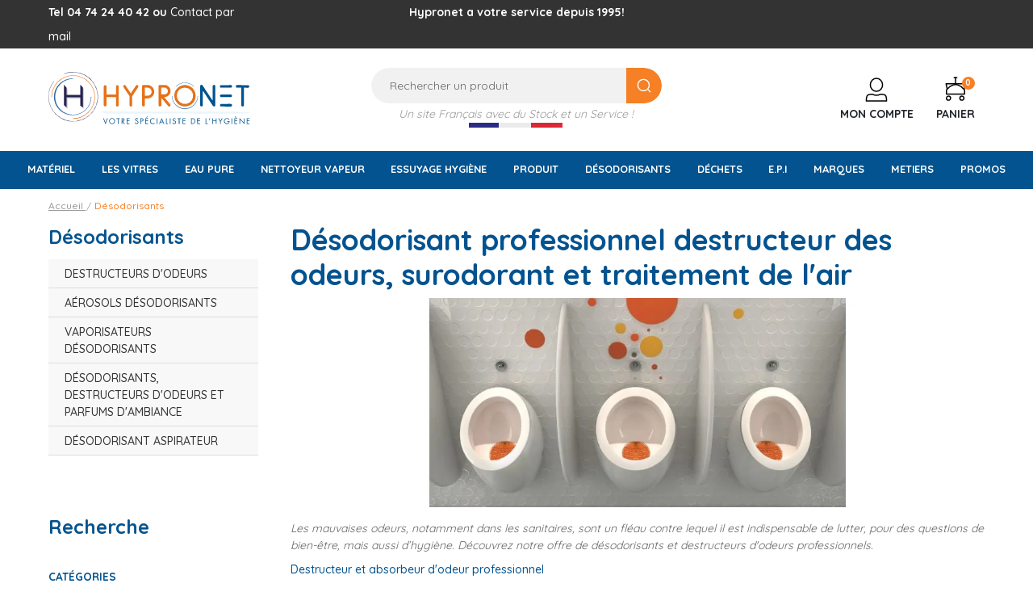

--- FILE ---
content_type: text/html; charset=utf-8
request_url: https://www.hypronet.fr/desodorisant
body_size: 52977
content:
<!doctype html>
<html lang="fr-FR">

<head>
	
		
      <link rel="preconnect" href="//fonts.gstatic.com/" crossorigin>
    <link rel="preconnect" href="//ajax.googleapis.com" crossorigin>
    <script type="text/javascript">
        WebFontConfig = {
            google: { families: [ 'Quicksand:300,400,500,700' ] }
        };
        (function() {
            var wf = document.createElement('script');
            wf.src = 'https://ajax.googleapis.com/ajax/libs/webfont/1/webfont.js';
            wf.type = 'text/javascript';
            wf.async = 'true';
            var s = document.getElementsByTagName('script')[0];
            s.parentNode.insertBefore(wf, s);
        })(); </script>



  <meta charset="utf-8">



  <meta http-equiv="x-ua-compatible" content="ie=edge">



  <title>Surodorant - destructeur des odeurs et désodorisant professionnel</title>
<link rel="preconnect" href="https://fonts.googleapis.com">
<link rel="preconnect" href="https://fonts.gstatic.com" crossorigin>
<script data-keepinline="true">
    var cdcGtmApi = '//www.hypronet.fr/module/cdc_googletagmanager/async';
    var ajaxShippingEvent = 1;
    var ajaxPaymentEvent = 1;

/* datalayer */
dataLayer = window.dataLayer || [];
    let cdcDatalayer = {"pageCategory":"category","event":"view_item_list","ecommerce":{"currency":"EUR","items":[{"item_name":"Kleargel 35 gr Neutre destructeur d'odeurs professionnel puissant","item_id":"930","price":"17","item_brand":"KLERIOS","item_category":"Desodorisants","item_category2":"Destructeurs d'odeurs","item_list_name":"Desodorisants","item_list_id":"cat_32","index":1,"quantity":1,"google_business_vertical":"retail"},{"item_name":"URIWAVE GRILLE URINOIR Cotton Blossom","item_id":"1956","price":"3.89","item_brand":"URIWAVE","item_category":"Produit","item_category2":"Sanitaires","item_category3":"Ecran urinoir et Grille Urinoir","item_list_name":"Desodorisants","item_list_id":"cat_32","index":2,"quantity":1,"google_business_vertical":"retail"},{"item_name":"SANICLIP Cotton Blossom UriWave","item_id":"1961","price":"4.3","item_brand":"URIWAVE","item_category":"Desodorisants","item_category2":"Desodorisants, destructeurs d'odeurs et parfums d'ambiance","item_list_name":"Desodorisants","item_list_id":"cat_32","index":3,"quantity":1,"google_business_vertical":"retail"},{"item_name":"SANICLIP Ocean Mist UriWave","item_id":"1960","price":"4.3","item_brand":"URIWAVE","item_category":"Desodorisants","item_category2":"Desodorisants, destructeurs d'odeurs et parfums d'ambiance","item_list_name":"Desodorisants","item_list_id":"cat_32","index":4,"quantity":1,"google_business_vertical":"retail"},{"item_name":"Granules parfumes Menthe/Eucalyptus pour aspirateurs - 50 sachets de 10g","item_id":"2852","price":"77","item_brand":"DISTRI+","item_category":"Desodorisants","item_category2":"Desodorisant aspirateur","item_list_name":"Desodorisants","item_list_id":"cat_32","index":5,"quantity":1,"google_business_vertical":"retail"},{"item_name":"SANICLIP Spiced Apple UriWave","item_id":"1959","price":"4.3","item_brand":"URIWAVE","item_category":"Desodorisants","item_category2":"Desodorisants, destructeurs d'odeurs et parfums d'ambiance","item_list_name":"Desodorisants","item_list_id":"cat_32","index":6,"quantity":1,"google_business_vertical":"retail"},{"item_name":"SANICLIP Tutti Frutti UriWave","item_id":"1958","price":"4.3","item_brand":"URIWAVE","item_category":"Desodorisants","item_category2":"Desodorisants, destructeurs d'odeurs et parfums d'ambiance","item_list_name":"Desodorisants","item_list_id":"cat_32","index":7,"quantity":1,"google_business_vertical":"retail"},{"item_name":"SANICLIP Mango Uriwave","item_id":"1957","price":"4.3","item_brand":"URIWAVE","item_category":"Desodorisants","item_category2":"Desodorisants, destructeurs d'odeurs et parfums d'ambiance","item_list_name":"Desodorisants","item_list_id":"cat_32","index":8,"quantity":1,"google_business_vertical":"retail"},{"item_name":"KOOLNETCAPS \"Fleur de lin\"","item_id":"934-1645","price":"12","item_brand":"KOOLNET","item_category":"Desodorisants","item_category2":"Desodorisants, destructeurs d'odeurs et parfums d'ambiance","item_variant":"pulverisateur 500 ml","item_list_name":"Desodorisants","item_list_id":"cat_32","index":9,"quantity":1,"google_business_vertical":"retail"},{"item_name":"GEL Destructeur d'odeurs JEDOR Suprem Neutral 250GR","item_id":"801-11501","price":"6.95","item_brand":"HYDRACHIM","item_category":"Desodorisants","item_category2":"Destructeurs d'odeurs","item_variant":"marine, a l'unite","item_list_name":"Desodorisants","item_list_id":"cat_32","index":10,"quantity":1,"google_business_vertical":"retail"},{"item_name":"KOOLNETCAPS THE VERT","item_id":"931","price":"12","item_brand":"KOOLNET","item_category":"Desodorisants","item_category2":"Desodorisants, destructeurs d'odeurs et parfums d'ambiance","item_list_name":"Desodorisants","item_list_id":"cat_32","index":11,"quantity":1,"google_business_vertical":"retail"},{"item_name":"Baguettes aromatiques parfum 'Citron' (jaune) - 5 sticks","item_id":"2849","price":"3.5","item_brand":"DISTRI+","item_category":"Desodorisants","item_category2":"Desodorisant aspirateur","item_list_name":"Desodorisants","item_list_id":"cat_32","index":12,"quantity":1,"google_business_vertical":"retail"},{"item_name":"Grille urinoir parfumee - Ecran souple parfum Marine","item_id":"799","price":"4.9","item_brand":"ORLAV","item_category":"Produit","item_category2":"Sanitaires","item_category3":"Ecran urinoir et Grille Urinoir","item_list_name":"Desodorisants","item_list_id":"cat_32","index":13,"quantity":1,"google_business_vertical":"retail"},{"item_name":"MICROFRESH","item_id":"850","price":"25.15","item_brand":"ACTEMIA","item_category":"Produit","item_category2":"Sanitaires","item_list_name":"Desodorisants","item_list_id":"cat_32","index":14,"quantity":1,"google_business_vertical":"retail"},{"item_name":"Nettoyant insert cheminee","item_id":"659","price":"9.4","item_brand":"FCA","item_category":"Produit","item_category2":"Produits Sols & surfaces","item_category3":"Degraissants","item_list_name":"Desodorisants","item_list_id":"cat_32","index":15,"quantity":1,"google_business_vertical":"retail"},{"item_name":"Cire terebenthine","item_id":"1125","price":"11.95","item_brand":"FCA","item_category":"Produit","item_list_name":"Desodorisants","item_list_id":"cat_32","index":16,"quantity":1,"google_business_vertical":"retail"},{"item_name":"BIOFLUSH","item_id":"849","price":"20.1","item_brand":"ACTEMIA","item_category":"Produit","item_category2":"Sanitaires","item_list_name":"Desodorisants","item_list_id":"cat_32","index":17,"quantity":1,"google_business_vertical":"retail"},{"item_name":"VAPOBIO + 750ml","item_id":"848","price":"15.15","item_brand":"ACTEMIA","item_category":"Desodorisants","item_category2":"Destructeurs d'odeurs","item_list_name":"Desodorisants","item_list_id":"cat_32","index":18,"quantity":1,"google_business_vertical":"retail"},{"item_name":"BACTIPLUS","item_id":"847","price":"24.35","item_brand":"ACTEMIA","item_category":"Produit","item_category2":"Sanitaires","item_list_name":"Desodorisants","item_list_id":"cat_32","index":19,"quantity":1,"google_business_vertical":"retail"},{"item_name":"ALPHA SEPTER","item_id":"846","price":"20.2","item_brand":"ACTEMIA","item_category":"Produit","item_category2":"Sanitaires","item_list_name":"Desodorisants","item_list_id":"cat_32","index":20,"quantity":1,"google_business_vertical":"retail"},{"item_name":"Suprem ABSORB MAX absorbant desodorisant 670 gr","item_id":"800","price":"15.8","item_brand":"ORLAV","item_category":"Desodorisants","item_category2":"Desodorisants, destructeurs d'odeurs et parfums d'ambiance","item_list_name":"Desodorisants","item_list_id":"cat_32","index":21,"quantity":1,"google_business_vertical":"retail"},{"item_name":"URIWAVE GRILLE URINOIR Ocean Mist","item_id":"1955","price":"4.3","item_brand":"URIWAVE","item_category":"Produit","item_category2":"Sanitaires","item_category3":"Ecran urinoir et Grille Urinoir","item_list_name":"Desodorisants","item_list_id":"cat_32","index":22,"quantity":1,"google_business_vertical":"retail"},{"item_name":"URIWAVE GRILLE URINOIR Spiced Apple","item_id":"1954","price":"4.3","item_brand":"URIWAVE","item_category":"Produit","item_category2":"Sanitaires","item_category3":"Ecran urinoir et Grille Urinoir","item_list_name":"Desodorisants","item_list_id":"cat_32","index":23,"quantity":1,"google_business_vertical":"retail"},{"item_name":"URIWAVE grille urinoir Tutti Frutti","item_id":"1953","price":"3.89","item_brand":"URIWAVE","item_category":"Produit","item_category2":"Sanitaires","item_category3":"Ecran urinoir et Grille Urinoir","item_list_name":"Desodorisants","item_list_id":"cat_32","index":24,"quantity":1,"google_business_vertical":"retail"},{"item_name":"Nettoyant moquette et detachant tissus","item_id":"652","price":"9.9","item_brand":"FCA","item_category":"Produit","item_category2":"Nettoyage textile","item_list_name":"Desodorisants","item_list_id":"cat_32","index":25,"quantity":1,"google_business_vertical":"retail"},{"item_name":"URIWAVE grille urinoir Herbal Mint","item_id":"1952","price":"3.89","item_brand":"URIWAVE","item_category":"Produit","item_category2":"Sanitaires","item_category3":"Ecran urinoir et Grille Urinoir","item_list_name":"Desodorisants","item_list_id":"cat_32","index":26,"quantity":1,"google_business_vertical":"retail"},{"item_name":"URIWAVE grille urinoir Mango","item_id":"1951","price":"3.89","item_brand":"URIWAVE","item_category":"Produit","item_category2":"Sanitaires","item_category3":"Ecran urinoir et Grille Urinoir","item_list_name":"Desodorisants","item_list_id":"cat_32","index":27,"quantity":1,"google_business_vertical":"retail"},{"item_name":"Kleargel Figuier destructeur d'odeurs professionnel","item_id":"1950-9763","price":"26","item_brand":"KLERIOS","item_category":"Desodorisants","item_category2":"Destructeurs d'odeurs","item_variant":"figuier, 80 g","item_list_name":"Desodorisants","item_list_id":"cat_32","index":28,"quantity":1,"google_business_vertical":"retail"},{"item_name":"Kleargel chlorophylle destructeur d'odeurs professionnel puissant","item_id":"1949-9760","price":"17","item_brand":"KLERIOS","item_category":"Desodorisants","item_category2":"Destructeurs d'odeurs","item_variant":"chlorophylle, 35 g","item_list_name":"Desodorisants","item_list_id":"cat_32","index":29,"quantity":1,"google_business_vertical":"retail"},{"item_name":"DESODORISANT 750 ML","item_id":"634-1484","price":"7.9","item_brand":"HYPRONET","item_category":"Desodorisants","item_category2":"Destructeurs d'odeurs","item_variant":"citron","item_list_name":"Desodorisants","item_list_id":"cat_32","index":30,"quantity":1,"google_business_vertical":"retail"}]}};
    dataLayer.push(cdcDatalayer);

/* call to GTM Tag */
(function(w,d,s,l,i){w[l]=w[l]||[];w[l].push({'gtm.start':
new Date().getTime(),event:'gtm.js'});var f=d.getElementsByTagName(s)[0],
j=d.createElement(s),dl=l!='dataLayer'?'&l='+l:'';j.async=true;j.src=
'https://www.googletagmanager.com/gtm.js?id='+i+dl;f.parentNode.insertBefore(j,f);
})(window,document,'script','dataLayer','GTM-MX4JHV7');

/* async call to avoid cache system for dynamic data */
dataLayer.push({
  'event': 'datalayer_ready'
});
</script>

  <meta name="description" content="Surodorant destructeur des odeurs tenaces, désodorisant professionnel, assainisseur d&#039;air désinfectant produit désodorisant parfumé, parfum d&#039;ambiance →">
  <meta name="keywords" content="">
        <link rel="canonical" href="https://www.hypronet.fr/desodorisant">
  


  <meta name="viewport" content="width=device-width, initial-scale=1">



  <link rel="icon" type="image/vnd.microsoft.icon" href="https://www.hypronet.fr/img/favicon.ico?1721209858">
  <link rel="shortcut icon" type="image/x-icon" href="https://www.hypronet.fr/img/favicon.ico?1721209858">



    <link rel="stylesheet" href="https://www.hypronet.fr/themes/axome/assets/css/theme.css" type="text/css" media="all">
  <link rel="stylesheet" href="https://www.hypronet.fr/modules/blockreassurance/views/dist/front.css" type="text/css" media="all">
  <link rel="stylesheet" href="https://www.hypronet.fr/modules/ps_socialfollow/views/css/ps_socialfollow.css" type="text/css" media="all">
  <link rel="stylesheet" href="https://www.hypronet.fr/modules/ps_searchbar/ps_searchbar.css" type="text/css" media="all">
  <link rel="stylesheet" href="https://www.hypronet.fr/modules/ec_seo//views/css/footer.css" type="text/css" media="all">
  <link rel="stylesheet" href="https://www.hypronet.fr/modules/netreviews/views/css/category-reloaded.css" type="text/css" media="all">
  <link rel="stylesheet" href="https://www.hypronet.fr/modules/prestablog/views/css/grid-for-1-7-module.css" type="text/css" media="all">
  <link rel="stylesheet" href="https://www.hypronet.fr/modules/prestablog/views/css/blog1.css" type="text/css" media="all">
  <link rel="stylesheet" href="https://www.hypronet.fr/modules/prestablog/views/css/custom1.css" type="text/css" media="all">
  <link rel="stylesheet" href="https://www.hypronet.fr/modules/axmobileui/views/assets/css/dist/axmobileui.css" type="text/css" media="all">
  <link rel="stylesheet" href="https://www.hypronet.fr/modules/freedeliverymanager/views/css/style-classic.css" type="text/css" media="all">
  <link rel="stylesheet" href="https://www.hypronet.fr/modules/freedeliverymanager/views/css/icons/timactive.css" type="text/css" media="all">
  <link rel="stylesheet" href="https://www.hypronet.fr/modules/opartdevis/views/css/opartdevis_1.css" type="text/css" media="all">
  <link rel="stylesheet" href="https://www.hypronet.fr/modules/vatnumbercleaner/views/css/verif_fo.css" type="text/css" media="all">
  <link rel="stylesheet" href="https://www.hypronet.fr/modules/financing//views/css/front.css" type="text/css" media="all">
  <link rel="stylesheet" href="https://www.hypronet.fr/modules/ohmminqty/views/css/font-awesome.min.css" type="text/css" media="all">
  <link rel="stylesheet" href="https://www.hypronet.fr/modules/ohmminqty/views/css/ohmminqty.css" type="text/css" media="all">
  <link rel="stylesheet" href="https://www.hypronet.fr/js/jquery/ui/themes/base/minified/jquery-ui.min.css" type="text/css" media="all">
  <link rel="stylesheet" href="https://www.hypronet.fr/js/jquery/ui/themes/base/minified/jquery.ui.theme.min.css" type="text/css" media="all">
  <link rel="stylesheet" href="https://www.hypronet.fr/js/jquery/plugins/growl/jquery.growl.css" type="text/css" media="all">
  <link rel="stylesheet" href="https://www.hypronet.fr/js/jquery/ui/themes/base/jquery.ui.core.css" type="text/css" media="all">
  <link rel="stylesheet" href="https://www.hypronet.fr/modules/pm_advancedsearch4/views/css/pm_advancedsearch4-17.css" type="text/css" media="all">
  <link rel="stylesheet" href="https://www.hypronet.fr/modules/pm_advancedsearch4/views/css/pm_advancedsearch4_dynamic.css" type="text/css" media="all">
  <link rel="stylesheet" href="https://www.hypronet.fr/modules/pm_advancedsearch4/views/css/selectize/selectize.css" type="text/css" media="all">






  

  <script type="text/javascript">
        var ASSearchUrl = "https:\/\/www.hypronet.fr\/module\/pm_advancedsearch4\/advancedsearch4";
        var ap5_cartPackProducts = [];
        var ap5_cartRefreshUrl = "https:\/\/www.hypronet.fr\/module\/pm_advancedpack\/ajax_cart?ajax=1&action=refresh";
        var ap5_modalErrorClose = "Fermer";
        var ap5_modalErrorTitle = "Une erreur est survenue";
        var as4_orderBySalesAsc = "Meilleures ventes en dernier";
        var as4_orderBySalesDesc = "Meilleures ventes en premier";
        var axfrontinfosHideDetails = "Masquer les d\u00e9tails";
        var axfrontinfosOrder = "Continuer";
        var axfrontinfosPayment = "Payer";
        var axfrontinfosReadClose = "Fermer";
        var axfrontinfosReadMore = "Lire la suite";
        var axfrontinfosShowDetails = "Afficher les d\u00e9tails";
        var axmobileui_vars = {"nb_products":0,"page_selector":"#page","navigation_type":"step-by-step","menu_position":"left","button_cta_fixed":"button-cta-fixed","has_languages":false,"has_currencies":false,"always_search":true,"always_search_scroll":true,"disable_layer_cart":true,"link_see_all_text":"Voir tout"};
        var ec_ps_version17 = true;
        var ohm_confirmation = "Your request has been sent successfully";
        var ohm_frontcontroller = "https:\/\/www.hypronet.fr\/module\/ohmminqty\/requests?submitRequest=1";
        var ohm_id_lang = 1;
        var ohm_secureKey = "d72b125467c16cadcbe4bb15b1fd0f1d";
        var order_button_content = "Cr\u00e9er un devis";
        var pm_advancedpack = {"ajaxUrl":"https:\/\/www.hypronet.fr\/module\/pm_advancedpack\/ajax","staticToken":"4f5119bea4c711fc3ba78233e24740d1"};
        var prestashop = {"cart":{"products":[],"totals":{"total":{"type":"total","label":"Total","amount":0,"value":"0,00\u00a0\u20ac"},"total_including_tax":{"type":"total","label":"Total TTC","amount":0,"value":"0,00\u00a0\u20ac"},"total_excluding_tax":{"type":"total","label":"Total HT :","amount":0,"value":"0,00\u00a0\u20ac"}},"subtotals":{"products":{"type":"products","label":"Sous-total","amount":0,"value":"0,00\u00a0\u20ac"},"discounts":null,"shipping":{"type":"shipping","label":"Livraison","amount":0,"value":""},"tax":{"type":"tax","label":"Taxes incluses","amount":0,"value":"0,00\u00a0\u20ac"}},"products_count":0,"summary_string":"0 articles","vouchers":{"allowed":1,"added":[]},"discounts":[],"minimalPurchase":0,"minimalPurchaseRequired":""},"currency":{"id":1,"name":"Euro","iso_code":"EUR","iso_code_num":"978","sign":"\u20ac"},"customer":{"lastname":null,"firstname":null,"email":null,"birthday":null,"newsletter":null,"newsletter_date_add":null,"optin":null,"website":null,"company":null,"siret":null,"ape":null,"is_logged":false,"gender":{"type":null,"name":null},"addresses":[]},"country":{"id_zone":"14","id_currency":"0","call_prefix":"33","iso_code":"FR","active":"1","contains_states":"0","need_identification_number":"0","need_zip_code":"1","zip_code_format":"NNNNN","display_tax_label":"1","name":"France","id":8},"language":{"name":"Fran\u00e7ais (French)","iso_code":"fr","locale":"fr-FR","language_code":"fr","active":"1","is_rtl":"0","date_format_lite":"d\/m\/Y","date_format_full":"d\/m\/Y H:i:s","id":1},"page":{"title":"","canonical":"https:\/\/www.hypronet.fr\/desodorisant","meta":{"title":"Surodorant - destructeur des odeurs et d\u00e9sodorisant professionnel","description":"Surodorant destructeur des odeurs tenaces, d\u00e9sodorisant professionnel, assainisseur d'air d\u00e9sinfectant produit d\u00e9sodorisant parfum\u00e9, parfum d'ambiance \u2192","keywords":"","robots":"index"},"page_name":"category","body_classes":{"lang-fr":true,"lang-rtl":false,"country-FR":true,"currency-EUR":true,"layout-left-column":true,"page-category":true,"tax-display-enabled":true,"page-customer-account":false,"category-id-32":true,"category-D\u00e9sodorisants":true,"category-id-parent-2":true,"category-depth-level-2":true},"admin_notifications":[],"password-policy":{"feedbacks":{"0":"Tr\u00e8s faible","1":"Faible","2":"Moyenne","3":"Fort","4":"Tr\u00e8s fort","Straight rows of keys are easy to guess":"Les suites de touches sur le clavier sont faciles \u00e0 deviner","Short keyboard patterns are easy to guess":"Les mod\u00e8les courts sur le clavier sont faciles \u00e0 deviner.","Use a longer keyboard pattern with more turns":"Utilisez une combinaison de touches plus longue et plus complexe.","Repeats like \"aaa\" are easy to guess":"Les r\u00e9p\u00e9titions (ex. : \"aaa\") sont faciles \u00e0 deviner.","Repeats like \"abcabcabc\" are only slightly harder to guess than \"abc\"":"Les r\u00e9p\u00e9titions (ex. : \"abcabcabc\") sont seulement un peu plus difficiles \u00e0 deviner que \"abc\".","Sequences like abc or 6543 are easy to guess":"Les s\u00e9quences (ex. : abc ou 6543) sont faciles \u00e0 deviner.","Recent years are easy to guess":"Les ann\u00e9es r\u00e9centes sont faciles \u00e0 deviner.","Dates are often easy to guess":"Les dates sont souvent faciles \u00e0 deviner.","This is a top-10 common password":"Ce mot de passe figure parmi les 10 mots de passe les plus courants.","This is a top-100 common password":"Ce mot de passe figure parmi les 100 mots de passe les plus courants.","This is a very common password":"Ceci est un mot de passe tr\u00e8s courant.","This is similar to a commonly used password":"Ce mot de passe est similaire \u00e0 un mot de passe couramment utilis\u00e9.","A word by itself is easy to guess":"Un mot seul est facile \u00e0 deviner.","Names and surnames by themselves are easy to guess":"Les noms et les surnoms seuls sont faciles \u00e0 deviner.","Common names and surnames are easy to guess":"Les noms et les pr\u00e9noms courants sont faciles \u00e0 deviner.","Use a few words, avoid common phrases":"Utilisez quelques mots, \u00e9vitez les phrases courantes.","No need for symbols, digits, or uppercase letters":"Pas besoin de symboles, de chiffres ou de majuscules.","Avoid repeated words and characters":"\u00c9viter de r\u00e9p\u00e9ter les mots et les caract\u00e8res.","Avoid sequences":"\u00c9viter les s\u00e9quences.","Avoid recent years":"\u00c9vitez les ann\u00e9es r\u00e9centes.","Avoid years that are associated with you":"\u00c9vitez les ann\u00e9es qui vous sont associ\u00e9es.","Avoid dates and years that are associated with you":"\u00c9vitez les dates et les ann\u00e9es qui vous sont associ\u00e9es.","Capitalization doesn't help very much":"Les majuscules ne sont pas tr\u00e8s utiles.","All-uppercase is almost as easy to guess as all-lowercase":"Un mot de passe tout en majuscules est presque aussi facile \u00e0 deviner qu'un mot de passe tout en minuscules.","Reversed words aren't much harder to guess":"Les mots invers\u00e9s ne sont pas beaucoup plus difficiles \u00e0 deviner.","Predictable substitutions like '@' instead of 'a' don't help very much":"Les substitutions pr\u00e9visibles comme '\"@\" au lieu de \"a\" n'aident pas beaucoup.","Add another word or two. Uncommon words are better.":"Ajoutez un autre mot ou deux. Pr\u00e9f\u00e9rez les mots peu courants."}}},"shop":{"name":"Hypronet","logo":"https:\/\/www.hypronet.fr\/img\/logo-1721209858.svg","stores_icon":"https:\/\/www.hypronet.fr\/img\/logo_stores.png","favicon":"https:\/\/www.hypronet.fr\/img\/favicon.ico"},"core_js_public_path":"\/themes\/","urls":{"base_url":"https:\/\/www.hypronet.fr\/","current_url":"https:\/\/www.hypronet.fr\/desodorisant","shop_domain_url":"https:\/\/www.hypronet.fr","img_ps_url":"https:\/\/www.hypronet.fr\/img\/","img_cat_url":"https:\/\/www.hypronet.fr\/img\/c\/","img_lang_url":"https:\/\/www.hypronet.fr\/img\/l\/","img_prod_url":"https:\/\/www.hypronet.fr\/img\/p\/","img_manu_url":"https:\/\/www.hypronet.fr\/img\/m\/","img_sup_url":"https:\/\/www.hypronet.fr\/img\/su\/","img_ship_url":"https:\/\/www.hypronet.fr\/img\/s\/","img_store_url":"https:\/\/www.hypronet.fr\/img\/st\/","img_col_url":"https:\/\/www.hypronet.fr\/img\/co\/","img_url":"https:\/\/www.hypronet.fr\/themes\/axome\/assets\/img\/","css_url":"https:\/\/www.hypronet.fr\/themes\/axome\/assets\/css\/","js_url":"https:\/\/www.hypronet.fr\/themes\/axome\/assets\/js\/","pic_url":"https:\/\/www.hypronet.fr\/upload\/","theme_assets":"https:\/\/www.hypronet.fr\/themes\/axome\/assets\/","theme_dir":"https:\/\/www.hypronet.fr\/themes\/axome\/","pages":{"address":"https:\/\/www.hypronet.fr\/adresse","addresses":"https:\/\/www.hypronet.fr\/adresses","authentication":"https:\/\/www.hypronet.fr\/connexion","manufacturer":"https:\/\/www.hypronet.fr\/brands","cart":"https:\/\/www.hypronet.fr\/panier","category":"https:\/\/www.hypronet.fr\/index.php?controller=category","cms":"https:\/\/www.hypronet.fr\/index.php?controller=cms","contact":"https:\/\/www.hypronet.fr\/nous-contacter","discount":"https:\/\/www.hypronet.fr\/reduction","guest_tracking":"https:\/\/www.hypronet.fr\/suivi-commande-invite","history":"https:\/\/www.hypronet.fr\/historique-commandes","identity":"https:\/\/www.hypronet.fr\/identite","index":"https:\/\/www.hypronet.fr\/","my_account":"https:\/\/www.hypronet.fr\/mon-compte","order_confirmation":"https:\/\/www.hypronet.fr\/confirmation-commande","order_detail":"https:\/\/www.hypronet.fr\/index.php?controller=order-detail","order_follow":"https:\/\/www.hypronet.fr\/suivi-commande","order":"https:\/\/www.hypronet.fr\/commande","order_return":"https:\/\/www.hypronet.fr\/index.php?controller=order-return","order_slip":"https:\/\/www.hypronet.fr\/avoirs","pagenotfound":"https:\/\/www.hypronet.fr\/page-introuvable","password":"https:\/\/www.hypronet.fr\/recuperation-mot-de-passe","pdf_invoice":"https:\/\/www.hypronet.fr\/index.php?controller=pdf-invoice","pdf_order_return":"https:\/\/www.hypronet.fr\/index.php?controller=pdf-order-return","pdf_order_slip":"https:\/\/www.hypronet.fr\/index.php?controller=pdf-order-slip","prices_drop":"https:\/\/www.hypronet.fr\/promotions","product":"https:\/\/www.hypronet.fr\/index.php?controller=product","registration":"https:\/\/www.hypronet.fr\/index.php?controller=registration","search":"https:\/\/www.hypronet.fr\/recherche","sitemap":"https:\/\/www.hypronet.fr\/plan-du-site","stores":"https:\/\/www.hypronet.fr\/magasins","supplier":"https:\/\/www.hypronet.fr\/fournisseur","new_products":"https:\/\/www.hypronet.fr\/produits-recemment-ajoutes","brands":"https:\/\/www.hypronet.fr\/brands","register":"https:\/\/www.hypronet.fr\/index.php?controller=registration","order_login":"https:\/\/www.hypronet.fr\/commande?login=1"},"alternative_langs":[],"actions":{"logout":"https:\/\/www.hypronet.fr\/?mylogout="},"no_picture_image":{"bySize":{"cart_default":{"url":"https:\/\/www.hypronet.fr\/img\/p\/fr-default-cart_default.jpg","width":80,"height":80},"small_default":{"url":"https:\/\/www.hypronet.fr\/img\/p\/fr-default-small_default.jpg","width":125,"height":125},"home_default":{"url":"https:\/\/www.hypronet.fr\/img\/p\/fr-default-home_default.jpg","width":260,"height":260},"medium_default":{"url":"https:\/\/www.hypronet.fr\/img\/p\/fr-default-medium_default.jpg","width":300,"height":300},"large_default":{"url":"https:\/\/www.hypronet.fr\/img\/p\/fr-default-large_default.jpg","width":500,"height":500},"thickbox_default":{"url":"https:\/\/www.hypronet.fr\/img\/p\/fr-default-thickbox_default.jpg","width":1200,"height":1200}},"small":{"url":"https:\/\/www.hypronet.fr\/img\/p\/fr-default-cart_default.jpg","width":80,"height":80},"medium":{"url":"https:\/\/www.hypronet.fr\/img\/p\/fr-default-medium_default.jpg","width":300,"height":300},"large":{"url":"https:\/\/www.hypronet.fr\/img\/p\/fr-default-thickbox_default.jpg","width":1200,"height":1200},"legend":""}},"configuration":{"display_taxes_label":true,"display_prices_tax_incl":true,"is_catalog":false,"show_prices":true,"opt_in":{"partner":false},"quantity_discount":{"type":"discount","label":"Remise sur prix unitaire"},"voucher_enabled":1,"return_enabled":1},"field_required":[],"breadcrumb":{"links":[{"title":"Accueil","url":"https:\/\/www.hypronet.fr\/"},{"title":"D\u00e9sodorisants","url":"https:\/\/www.hypronet.fr\/desodorisant"}],"count":2},"link":{"protocol_link":"https:\/\/","protocol_content":"https:\/\/"},"time":1769072028,"static_token":"4f5119bea4c711fc3ba78233e24740d1","token":"9c25cf89a6a91ba0381da943f377915e","debug":false,"modules":{"axacf":{"context":{"custom_h1":"Surodorant - destructeur odeur - d\u00e9sodorisant","extra_cat":"<p>Les mauvaises odeurs, notamment dans les sanitaires, sont un fl\u00e9au contre lequel il est indispensable de lutter, pour des questions de bien-\u00eatre, mais aussi d\u2019hygi\u00e8ne. D\u00e9couvrez notre collection de <a data-link-type=\"tree\" data-type=\"linkpicker\" href=\"?ObjectPath=\/Shops\/208267\/Categories\/Desodorisants\">d\u00e9sodorisants professionnels<\/a>\u00a0:<\/p>\r\n<p><strong>Comment mettre en place un v\u00e9ritable traitement des odeurs dans les sanitaires\u00a0?<\/strong><\/p>\r\n<p>La premi\u00e8re action \u00e0 mettre en place est de nettoyer et d\u00e9sinfecter r\u00e9guli\u00e8rement les sanitaires avec des produits d\u2019entretien de qualit\u00e9 professionnelle. Mais parfois, un produit parfum\u00e9 ne suffit pas. Dans ce cas, il est essentiel d\u2019utiliser en compl\u00e9ment des d\u00e9sodorisants professionnels\u00a0: ils d\u00e9truisent les mol\u00e9cules malodorantes et sont efficaces pendant longtemps.<\/p>\r\n<p><strong>Notre s\u00e9lection de d\u00e9sodorisants professionnels<\/strong><\/p>\r\n<p>Sur notre site Internet d\u00e9di\u00e9 \u00e0 l\u2019hygi\u00e8ne professionnelle, nous vendons un grand nombre de d\u00e9sodorisants\u00a0: des gels, des diffuseurs de parfum, des a\u00e9rosols, mais aussi des assainisseurs d\u2019air et des surodorants. Certains de ces d\u00e9sodorisants peuvent \u00eatre utilis\u00e9s en dehors des sanitaires, par exemple, directement dans les bureaux ou les salles communes (ex\u00a0: cuisine d\u2019entreprise).<\/p>\r\n<p>Vous comptez acqu\u00e9rir des produits d\u2019entretien pour le traitement des odeurs dans votre entreprise\u00a0? Si vous h\u00e9sitez entre plusieurs produits, nous vous invitons \u00e0 <a data-link-type=\"tree\" data-type=\"linkpicker\" href=\"?ObjectPath=\/Shops\/208267\/Categories\/Heures_douverture\">contacter notre service client<\/a> ! Nous sommes l\u00e0 pour vous aider et vous accompagner pour que vous puissiez faire le meilleur des choix.<\/p>"},"global":[]},"pm_advancedpack":null}};
        var psemailsubscription_subscription = "https:\/\/www.hypronet.fr\/module\/ps_emailsubscription\/subscription";
        var psr_icon_color = "#2FB5D2";
        var vncfc_fc_url = "https:\/\/www.hypronet.fr\/module\/vatnumbercleaner\/vncfc?";
      </script>





      <meta property="og:title" content="Surodorant - destructeur des odeurs et désodorisant professionnel"/>        <meta property="og:description" content="Surodorant destructeur des odeurs tenaces, désodorisant professionnel, assainisseur d&#039;air désinfectant produit désodorisant parfumé, parfum d&#039;ambiance →">    <meta property="og:url" content="https://www.hypronet.fr/desodorisant"/>    <meta property="og:locale" content="FR"/>    <meta property="og:site_name" content="Hypronet"/>    <meta property="og:image" content="https://www.hypronet.fr/img/c/32.jpg"/>


<!-- Microdatos Organization -->
	
<script type="application/ld+json" id="adpmicrodatos-organization-ps17v5.0.1">
{
    "name" : "Hypronet",
    "url" : "https:\/\/www.hypronet.fr\/",
    "logo" : [
    	{

    	"@type" : "ImageObject",
    	"url" : "https://www.hypronet.fr/img/logo-1721209858.svg"
    	}
    ],
    "email" : "contact@hypronet.fr",
			"address": {
	    "@type": "PostalAddress",
	    "addressLocality": "SAINT REMY",
	    "postalCode": "01310",
	    "streetAddress": "765, all\u00e9e des Artisans",
	    "addressRegion": "",
	    "addressCountry": "FR"
	},
			"contactPoint" : [
		{
			"@type" : "ContactPoint",
	    	"telephone" : "04 74 24 40 42",
	    	"contactType" : "customer service",
			"contactOption": "TollFree",
	    	"availableLanguage": [ 
	    			    				    				"Fran\u00e7ais (French)"
	    				    			    	]
	    } 
	],
			
	"@context": "http://schema.org",
	"@type" : "Organization"
}
</script>


<!-- Microdatos Webpage -->
	
<script type="application/ld+json" id="adpmicrodatos-webpage-ps17v5.0.1">
{
    "@context": "http://schema.org",
    "@type" : "WebPage",
    "isPartOf": [{
        "@type":"WebSite",
        "url":  "https://www.hypronet.fr/",
        "name": "Hypronet"
    }],
    "name": "Surodorant - destructeur des odeurs et d\u00e9sodorisant professionnel",
    "url": "https://www.hypronet.fr/desodorisant"
}
</script>


<!-- Microdatos Store -->
	
<script type="application/ld+json" id="adpmicrodatos-store-ps17v5.0.1">
{
    "@context": "http://schema.org",
    "@type": "Store",
    "name":"Hypronet",
    "url": "https://www.hypronet.fr/",
    "address": {
            "@type": "PostalAddress",
            "addressLocality": "Saint R\u00e9my",
            "postalCode": "01310",
            "streetAddress": "765 all\u00e9e des artisans",
            "addressRegion": "",
            "addressCountry": "France"        },
        "image": {
            "@type": "ImageObject",
            "url":  "https://www.hypronet.fr/img/st/6.jpg"
    },
            "geo": {
        "@type": "GeoCoordinates",
        "latitude": "46.19481160",
        "longitude": "5.17549260"
    },
        "priceRange": "0 - 32000",
        "openingHoursSpecification": [
        
                                                            { "@type": "OpeningHoursSpecification","dayOfWeek": "http://schema.org/Monday","opens": "8h30","closes": "12h00  &amp; 14h00" }                                                                ,{ "@type": "OpeningHoursSpecification","dayOfWeek": "http://schema.org/Tuesday","opens": "8h30","closes": "12h00  &amp; 14h00" }                                                                ,{ "@type": "OpeningHoursSpecification","dayOfWeek": "http://schema.org/Wednesday","opens": "8h30","closes": "12h00  &amp; 14h00" }                                                                ,{ "@type": "OpeningHoursSpecification","dayOfWeek": "http://schema.org/Thursday","opens": "8h30","closes": "12h00  &amp; 14h00" }                                                                ,{ "@type": "OpeningHoursSpecification","dayOfWeek": "http://schema.org/Friday","opens": "8h30","closes": "12h00  &amp; 14h00" }                                                                                            
    ],
        "telephone": "04 74 24 40 42"
}
</script>


<!-- Microdatos Breadcrumb -->
	<script type="application/ld+json" id="adpmicrodatos-breadcrumblist-ps17v5.0.1">
    {
        "itemListElement": [
            {
                "item": "https:\/\/www.hypronet.fr\/racine",
                "name": "Racine",
                "position": 1,
                "@type": "ListItem"
            }, 
            {
                "item": "https:\/\/www.hypronet.fr\/",
                "name": "Hypronet",
                "position": 2,
                "@type": "ListItem"
            }, 
            {
                "item": "https:\/\/www.hypronet.fr\/desodorisant",
                "name": "D\u00e9sodorisants",
                "position": 3,
                "@type": "ListItem"
            } 
        ],
        "@context": "https://schema.org/",
        "@type": "BreadcrumbList"
    }
</script>
<!-- Microdatos ItemList -->
	<script type="application/ld+json" id="adpmicrodatos-itemlist-ps17v5.0.1">
{
    "@context": "http://schema.org",
    "@type": "ItemList",
    "itemListElement": [
        {
            "mainEntityOfPage": "https:\/\/www.hypronet.fr\/kleargel",
            "url": "https:\/\/www.hypronet.fr\/kleargel",
            "name": "Kleargel 35 gr Neutre destructeur d'odeurs professionnel puissant",
            "image": "https:\/\/www.hypronet.fr\/934-large_default\/kleargel.jpg",
            "position": 1,
            "@type": "ListItem"
        }, 
        {
            "mainEntityOfPage": "https:\/\/www.hypronet.fr\/grille-urinoir-uriwave-cotton-blossom",
            "url": "https:\/\/www.hypronet.fr\/grille-urinoir-uriwave-cotton-blossom",
            "name": "URIWAVE GRILLE URINOIR Cotton Blossom",
            "image": "https:\/\/www.hypronet.fr\/6659-large_default\/grille-urinoir-uriwave-cotton-blossom.jpg",
            "position": 2,
            "@type": "ListItem"
        }, 
        {
            "mainEntityOfPage": "https:\/\/www.hypronet.fr\/saniclip-cotton-blossom-uriwave",
            "url": "https:\/\/www.hypronet.fr\/saniclip-cotton-blossom-uriwave",
            "name": "SANICLIP Cotton Blossom UriWave",
            "image": "https:\/\/www.hypronet.fr\/11669-large_default\/saniclip-cotton-blossom-uriwave.jpg",
            "position": 3,
            "@type": "ListItem"
        }, 
        {
            "mainEntityOfPage": "https:\/\/www.hypronet.fr\/saniclip-ocean-mist",
            "url": "https:\/\/www.hypronet.fr\/saniclip-ocean-mist",
            "name": "SANICLIP Ocean Mist UriWave",
            "image": "https:\/\/www.hypronet.fr\/11668-large_default\/saniclip-ocean-mist.jpg",
            "position": 4,
            "@type": "ListItem"
        }, 
        {
            "mainEntityOfPage": "https:\/\/www.hypronet.fr\/saniclip-spiced-apple-pomme-uriwave",
            "url": "https:\/\/www.hypronet.fr\/saniclip-spiced-apple-pomme-uriwave",
            "name": "SANICLIP Spiced Apple UriWave",
            "image": "https:\/\/www.hypronet.fr\/6713-large_default\/saniclip-spiced-apple-pomme-uriwave.jpg",
            "position": 5,
            "@type": "ListItem"
        }, 
        {
            "mainEntityOfPage": "https:\/\/www.hypronet.fr\/saniclip-tutti-frutti-uriwave",
            "url": "https:\/\/www.hypronet.fr\/saniclip-tutti-frutti-uriwave",
            "name": "SANICLIP Tutti Frutti UriWave",
            "image": "https:\/\/www.hypronet.fr\/6693-large_default\/saniclip-tutti-frutti-uriwave.jpg",
            "position": 6,
            "@type": "ListItem"
        }, 
        {
            "mainEntityOfPage": "https:\/\/www.hypronet.fr\/saniclip-mango-uriwave",
            "url": "https:\/\/www.hypronet.fr\/saniclip-mango-uriwave",
            "name": "SANICLIP Mango Uriwave",
            "image": "https:\/\/www.hypronet.fr\/6673-large_default\/saniclip-mango-uriwave.jpg",
            "position": 7,
            "@type": "ListItem"
        }, 
        {
            "mainEntityOfPage": "https:\/\/www.hypronet.fr\/koolnetcaps-fleur-de-lin",
            "url": "https:\/\/www.hypronet.fr\/koolnetcaps-fleur-de-lin",
            "name": "KOOLNETCAPS \"Fleur de lin\"",
            "image": "https:\/\/www.hypronet.fr\/938-large_default\/koolnetcaps-fleur-de-lin.jpg",
            "position": 8,
            "@type": "ListItem"
        }, 
        {
            "mainEntityOfPage": "https:\/\/www.hypronet.fr\/koolnetcaps-the-vert",
            "url": "https:\/\/www.hypronet.fr\/koolnetcaps-the-vert",
            "name": "KOOLNETCAPS THE VERT",
            "image": "https:\/\/www.hypronet.fr\/935-large_default\/koolnetcaps-the-vert.jpg",
            "position": 9,
            "@type": "ListItem"
        }, 
        {
            "mainEntityOfPage": "https:\/\/www.hypronet.fr\/microfresh",
            "url": "https:\/\/www.hypronet.fr\/microfresh",
            "name": "MICROFRESH",
            "image": "https:\/\/www.hypronet.fr\/857-large_default\/microfresh.jpg",
            "position": 10,
            "@type": "ListItem"
        }, 
        {
            "mainEntityOfPage": "https:\/\/www.hypronet.fr\/bioflush",
            "url": "https:\/\/www.hypronet.fr\/bioflush",
            "name": "BIOFLUSH",
            "image": "https:\/\/www.hypronet.fr\/856-large_default\/bioflush.jpg",
            "position": 11,
            "@type": "ListItem"
        }, 
        {
            "mainEntityOfPage": "https:\/\/www.hypronet.fr\/vapobio-",
            "url": "https:\/\/www.hypronet.fr\/vapobio-",
            "name": "VAPOBIO + 750ml",
            "image": "https:\/\/www.hypronet.fr\/855-large_default\/vapobio-.jpg",
            "position": 12,
            "@type": "ListItem"
        }, 
        {
            "mainEntityOfPage": "https:\/\/www.hypronet.fr\/bactiplus",
            "url": "https:\/\/www.hypronet.fr\/bactiplus",
            "name": "BACTIPLUS",
            "image": "https:\/\/www.hypronet.fr\/854-large_default\/bactiplus.jpg",
            "position": 13,
            "@type": "ListItem"
        }, 
        {
            "mainEntityOfPage": "https:\/\/www.hypronet.fr\/alpha-septer",
            "url": "https:\/\/www.hypronet.fr\/alpha-septer",
            "name": "ALPHA SEPTER",
            "image": "https:\/\/www.hypronet.fr\/853-large_default\/alpha-septer.jpg",
            "position": 14,
            "@type": "ListItem"
        }, 
        {
            "mainEntityOfPage": "https:\/\/www.hypronet.fr\/suprem-absorb-max-absorbant-desodorisant-670-gr",
            "url": "https:\/\/www.hypronet.fr\/suprem-absorb-max-absorbant-desodorisant-670-gr",
            "name": "Suprem ABSORB MAX absorbant d\u00e9sodorisant 670 gr",
            "image": "https:\/\/www.hypronet.fr\/807-large_default\/suprem-absorb-max-absorbant-desodorisant-670-gr.jpg",
            "position": 15,
            "@type": "ListItem"
        }, 
        {
            "mainEntityOfPage": "https:\/\/www.hypronet.fr\/grille-urinoir-uriwave-ocean-mist",
            "url": "https:\/\/www.hypronet.fr\/grille-urinoir-uriwave-ocean-mist",
            "name": "URIWAVE GRILLE URINOIR Ocean Mist",
            "image": "https:\/\/www.hypronet.fr\/6637-large_default\/grille-urinoir-uriwave-ocean-mist.jpg",
            "position": 16,
            "@type": "ListItem"
        }, 
        {
            "mainEntityOfPage": "https:\/\/www.hypronet.fr\/grille-urinoir-uriwave-spiced-apple",
            "url": "https:\/\/www.hypronet.fr\/grille-urinoir-uriwave-spiced-apple",
            "name": "URIWAVE GRILLE URINOIR Spiced Apple",
            "image": "https:\/\/www.hypronet.fr\/6626-large_default\/grille-urinoir-uriwave-spiced-apple.jpg",
            "position": 17,
            "@type": "ListItem"
        }, 
        {
            "mainEntityOfPage": "https:\/\/www.hypronet.fr\/grille-urinoir-uriwave-tutti-frutti",
            "url": "https:\/\/www.hypronet.fr\/grille-urinoir-uriwave-tutti-frutti",
            "name": "URIWAVE grille urinoir Tutti Frutti",
            "image": "https:\/\/www.hypronet.fr\/6608-large_default\/grille-urinoir-uriwave-tutti-frutti.jpg",
            "position": 18,
            "@type": "ListItem"
        }, 
        {
            "mainEntityOfPage": "https:\/\/www.hypronet.fr\/nettoyant-moquette-et-detachant-tissus",
            "url": "https:\/\/www.hypronet.fr\/nettoyant-moquette-et-detachant-tissus",
            "name": "Nettoyant moquette et d\u00e9tachant tissus",
            "image": "https:\/\/www.hypronet.fr\/659-large_default\/nettoyant-moquette-et-detachant-tissus.jpg",
            "position": 19,
            "@type": "ListItem"
        }, 
        {
            "mainEntityOfPage": "https:\/\/www.hypronet.fr\/grille-urinoir-uriwave-herbal-mint",
            "url": "https:\/\/www.hypronet.fr\/grille-urinoir-uriwave-herbal-mint",
            "name": "URIWAVE grille urinoir Herbal Mint",
            "image": "https:\/\/www.hypronet.fr\/6585-large_default\/grille-urinoir-uriwave-herbal-mint.jpg",
            "position": 20,
            "@type": "ListItem"
        }, 
        {
            "mainEntityOfPage": "https:\/\/www.hypronet.fr\/grille-urinoir-uriwave-mango",
            "url": "https:\/\/www.hypronet.fr\/grille-urinoir-uriwave-mango",
            "name": "URIWAVE grille urinoir Mango",
            "image": "https:\/\/www.hypronet.fr\/6579-large_default\/grille-urinoir-uriwave-mango.jpg",
            "position": 21,
            "@type": "ListItem"
        }, 
        {
            "mainEntityOfPage": "https:\/\/www.hypronet.fr\/kleargel-figuier",
            "url": "https:\/\/www.hypronet.fr\/kleargel-figuier",
            "name": "Kleargel Figuier destructeur d'odeurs professionnel",
            "image": "https:\/\/www.hypronet.fr\/6553-large_default\/kleargel-figuier.jpg",
            "position": 22,
            "@type": "ListItem"
        }, 
        {
            "mainEntityOfPage": "https:\/\/www.hypronet.fr\/kleargel-chlorophylle",
            "url": "https:\/\/www.hypronet.fr\/kleargel-chlorophylle",
            "name": "Kleargel chlorophylle destructeur d'odeurs professionnel puissant",
            "image": "https:\/\/www.hypronet.fr\/6550-large_default\/kleargel-chlorophylle.jpg",
            "position": 23,
            "@type": "ListItem"
        }, 
        {
            "mainEntityOfPage": "https:\/\/www.hypronet.fr\/jedor-spray-surodorant-500-ml",
            "url": "https:\/\/www.hypronet.fr\/jedor-spray-surodorant-500-ml",
            "name": "Jedor spray sur-odorant 500 ml",
            "image": "https:\/\/www.hypronet.fr\/6233-large_default\/jedor-spray-surodorant-500-ml.jpg",
            "position": 24,
            "@type": "ListItem"
        }, 
        {
            "mainEntityOfPage": "https:\/\/www.hypronet.fr\/uriwave-saniclip-box-nature",
            "url": "https:\/\/www.hypronet.fr\/uriwave-saniclip-box-nature",
            "name": "URIWAVE SANICLIP BOX NATURE",
            "image": "https:\/\/www.hypronet.fr\/5576-large_default\/uriwave-saniclip-box-nature.jpg",
            "position": 25,
            "@type": "ListItem"
        }, 
        {
            "mainEntityOfPage": "https:\/\/www.hypronet.fr\/odorway-tiare-destructeur-d-odeurs-biotechnologique",
            "url": "https:\/\/www.hypronet.fr\/odorway-tiare-destructeur-d-odeurs-biotechnologique",
            "name": "ODORWAY TIARE destructeur d'odeurs biotechnologique",
            "image": "https:\/\/www.hypronet.fr\/4764-large_default\/odorway-tiare-destructeur-d-odeurs-biotechnologique.jpg",
            "position": 26,
            "@type": "ListItem"
        }, 
        {
            "mainEntityOfPage": "https:\/\/www.hypronet.fr\/odorway-plus-provence-surodorant-neutralisant-puissant-biotechnologique",
            "url": "https:\/\/www.hypronet.fr\/odorway-plus-provence-surodorant-neutralisant-puissant-biotechnologique",
            "name": "ODORWAY PLUS Provence surodorant neutralisant puissant biotechnologique",
            "image": "https:\/\/www.hypronet.fr\/4760-large_default\/odorway-plus-provence-surodorant-neutralisant-puissant-biotechnologique.jpg",
            "position": 27,
            "@type": "ListItem"
        }, 
        {
            "mainEntityOfPage": "https:\/\/www.hypronet.fr\/pearl-uriwave-desodorisant-efficace-3-a-4-semaines",
            "url": "https:\/\/www.hypronet.fr\/pearl-uriwave-desodorisant-efficace-3-a-4-semaines",
            "name": "Pearl UriWave d\u00e9sodorisant efficace 3 \u00e0 4 semaines !",
            "image": "https:\/\/www.hypronet.fr\/3693-large_default\/pearl-uriwave-desodorisant-efficace-3-a-4-semaines.jpg",
            "position": 28,
            "@type": "ListItem"
        }, 
        {
            "mainEntityOfPage": "https:\/\/www.hypronet.fr\/rvolution-air-crystal-boite-uriwave-gel",
            "url": "https:\/\/www.hypronet.fr\/rvolution-air-crystal-boite-uriwave-gel",
            "name": "Rvolution Air Crystal boite URIWAVE Gel",
            "image": "https:\/\/www.hypronet.fr\/17752-large_default\/rvolution-air-crystal-boite-uriwave-gel.jpg",
            "position": 29,
            "@type": "ListItem"
        }, 
        {
            "mainEntityOfPage": "https:\/\/www.hypronet.fr\/uriwave-door-fresh-diffuseur-d-odeurs-fraiches-et-agreables-",
            "url": "https:\/\/www.hypronet.fr\/uriwave-door-fresh-diffuseur-d-odeurs-fraiches-et-agreables-",
            "name": "URIWAVE Door Fresh diffuseur d'odeurs fra\u00eeches et agr\u00e9ables !",
            "image": "https:\/\/www.hypronet.fr\/3673-large_default\/uriwave-door-fresh-diffuseur-d-odeurs-fraiches-et-agreables-.jpg",
            "position": 30,
            "@type": "ListItem"
        }, 
        {
            "mainEntityOfPage": "https:\/\/www.hypronet.fr\/aerosol-auto-percutant-one-shot-bactericide",
            "url": "https:\/\/www.hypronet.fr\/aerosol-auto-percutant-one-shot-bactericide",
            "name": "A\u00e9rosol auto percutant ONE SHOT bact\u00e9ricide",
            "image": "https:\/\/www.hypronet.fr\/14111-large_default\/aerosol-auto-percutant-one-shot-bactericide.jpg",
            "position": 31,
            "@type": "ListItem"
        }, 
        {
            "mainEntityOfPage": "https:\/\/www.hypronet.fr\/assainisseur-d-air-menthole-bactericide-500ml",
            "url": "https:\/\/www.hypronet.fr\/assainisseur-d-air-menthole-bactericide-500ml",
            "name": "ASSAINISSEUR D'AIR menthol\u00e9 bact\u00e9ricide 500ML",
            "image": "https:\/\/www.hypronet.fr\/237-large_default\/assainisseur-d-air-menthole-bactericide-500ml.jpg",
            "position": 32,
            "@type": "ListItem"
        }, 
        {
            "mainEntityOfPage": "https:\/\/www.hypronet.fr\/saniclip",
            "url": "https:\/\/www.hypronet.fr\/saniclip",
            "name": "SANICLIP Herbal Mint UriWave",
            "image": "https:\/\/www.hypronet.fr\/1539-large_default\/saniclip.jpg",
            "position": 33,
            "@type": "ListItem"
        }, 
        {
            "mainEntityOfPage": "https:\/\/www.hypronet.fr\/uriwave-saniclip-la-box-box-fruitee",
            "url": "https:\/\/www.hypronet.fr\/uriwave-saniclip-la-box-box-fruitee",
            "name": "URIWAVE SANICLIP La Box BOX FRUITEE",
            "image": "https:\/\/www.hypronet.fr\/3943-large_default\/uriwave-saniclip-la-box-box-fruitee.jpg",
            "position": 34,
            "@type": "ListItem"
        }, 
        {
            "mainEntityOfPage": "https:\/\/www.hypronet.fr\/curve",
            "url": "https:\/\/www.hypronet.fr\/curve",
            "name": "URIWAVE CURVE Fleur de Coton",
            "image": "https:\/\/www.hypronet.fr\/1353-large_default\/curve.jpg",
            "position": 35,
            "@type": "ListItem"
        }, 
        {
            "mainEntityOfPage": "https:\/\/www.hypronet.fr\/URIWAVE-Grille-urinoir-Box-Fruitee",
            "url": "https:\/\/www.hypronet.fr\/URIWAVE-Grille-urinoir-Box-Fruitee",
            "name": "URIWAVE Grille urinoir panach\u00e9es Fruit\u00e9es 10 grilles",
            "image": "https:\/\/www.hypronet.fr\/1352-large_default\/URIWAVE-Grille-urinoir-Box-Fruitee.jpg",
            "position": 36,
            "@type": "ListItem"
        }, 
        {
            "mainEntityOfPage": "https:\/\/www.hypronet.fr\/uriwave-intensity-recharge",
            "url": "https:\/\/www.hypronet.fr\/uriwave-intensity-recharge",
            "name": "URIWAVE Intensity Mango parfum mangue recharge pour diffuseur",
            "image": "https:\/\/www.hypronet.fr\/13951-large_default\/uriwave-intensity-recharge.jpg",
            "position": 37,
            "@type": "ListItem"
        }, 
        {
            "mainEntityOfPage": "https:\/\/www.hypronet.fr\/uriwave-intensity-diffuseur-et-recharge",
            "url": "https:\/\/www.hypronet.fr\/uriwave-intensity-diffuseur-et-recharge",
            "name": "URIWAVE Intensity Diffuseur et recharge Mango",
            "image": "https:\/\/www.hypronet.fr\/1350-large_default\/uriwave-intensity-diffuseur-et-recharge.jpg",
            "position": 38,
            "@type": "ListItem"
        }, 
        {
            "mainEntityOfPage": "https:\/\/www.hypronet.fr\/uriwave-intensity-diffuseur",
            "url": "https:\/\/www.hypronet.fr\/uriwave-intensity-diffuseur",
            "name": "URIWAVE Intensity Diffuseur",
            "image": "https:\/\/www.hypronet.fr\/1349-large_default\/uriwave-intensity-diffuseur.jpg",
            "position": 39,
            "@type": "ListItem"
        }, 
        {
            "mainEntityOfPage": "https:\/\/www.hypronet.fr\/bactericide-menthe",
            "url": "https:\/\/www.hypronet.fr\/bactericide-menthe",
            "name": "BACTERICIDE MENTHE",
            "image": "https:\/\/www.hypronet.fr\/1294-large_default\/bactericide-menthe.jpg",
            "position": 40,
            "@type": "ListItem"
        }, 
        {
            "mainEntityOfPage": "https:\/\/www.hypronet.fr\/dop-destructeur-dodeurs-nectar",
            "url": "https:\/\/www.hypronet.fr\/dop-destructeur-dodeurs-nectar",
            "name": "DOP DESTRUCTEUR D\u2019ODEURS NECTAR",
            "image": "https:\/\/www.hypronet.fr\/1135-large_default\/dop-destructeur-dodeurs-nectar.jpg",
            "position": 41,
            "@type": "ListItem"
        }, 
        {
            "mainEntityOfPage": "https:\/\/www.hypronet.fr\/pa-parfum-dambiance-250ml",
            "url": "https:\/\/www.hypronet.fr\/pa-parfum-dambiance-250ml",
            "name": "PA Parfum d\u2019ambiance 250ml",
            "image": "https:\/\/www.hypronet.fr\/1134-large_default\/pa-parfum-dambiance-250ml.jpg",
            "position": 42,
            "@type": "ListItem"
        }, 
        {
            "mainEntityOfPage": "https:\/\/www.hypronet.fr\/sp-surodorant-puissant",
            "url": "https:\/\/www.hypronet.fr\/sp-surodorant-puissant",
            "name": "SP SURODORANT PUISSANT",
            "image": "https:\/\/www.hypronet.fr\/1132-large_default\/sp-surodorant-puissant.jpg",
            "position": 43,
            "@type": "ListItem"
        }, 
        {
            "mainEntityOfPage": "https:\/\/www.hypronet.fr\/curve-mango-mangue-uriwave",
            "url": "https:\/\/www.hypronet.fr\/curve-mango-mangue-uriwave",
            "name": "URIWAVE CURVE Mango le clip parfum mangue",
            "image": "https:\/\/www.hypronet.fr\/6826-large_default\/curve-mango-mangue-uriwave.jpg",
            "position": 44,
            "@type": "ListItem"
        }, 
        {
            "mainEntityOfPage": "https:\/\/www.hypronet.fr\/curve-citrus-citron-uriwave",
            "url": "https:\/\/www.hypronet.fr\/curve-citrus-citron-uriwave",
            "name": "CURVE Citrus clip diffuseur de parfum citron Uriwave",
            "image": "https:\/\/www.hypronet.fr\/6831-large_default\/curve-citrus-citron-uriwave.jpg",
            "position": 45,
            "@type": "ListItem"
        }, 
        {
            "mainEntityOfPage": "https:\/\/www.hypronet.fr\/curve-lavande-uriwave",
            "url": "https:\/\/www.hypronet.fr\/curve-lavande-uriwave",
            "name": "CURVE Lavande clip diffuseur de parfum Uriwave",
            "image": "https:\/\/www.hypronet.fr\/6841-large_default\/curve-lavande-uriwave.jpg",
            "position": 46,
            "@type": "ListItem"
        }, 
        {
            "mainEntityOfPage": "https:\/\/www.hypronet.fr\/baguettes-aromatiques-parfum-lavande-violet-5-sticks-10155l",
            "url": "https:\/\/www.hypronet.fr\/baguettes-aromatiques-parfum-lavande-violet-5-sticks-10155l",
            "name": "Baguettes aromatiques parfum 'Lavande' (violet) - 5 sticks",
            "image": "https:\/\/www.hypronet.fr\/9119-large_default\/baguettes-aromatiques-parfum-lavande-violet-5-sticks-10155l.jpg",
            "position": 47,
            "@type": "ListItem"
        }, 
        {
            "mainEntityOfPage": "https:\/\/www.hypronet.fr\/granules-parfumes-santal-citron-pour-aspirateur-50-sachets-de-10g",
            "url": "https:\/\/www.hypronet.fr\/granules-parfumes-santal-citron-pour-aspirateur-50-sachets-de-10g",
            "name": "Granul\u00e9s parfum\u00e9s Santal\/Citron pour aspirateurs - 50 sachets de 10g",
            "image": "https:\/\/www.hypronet.fr\/9118-large_default\/granules-parfumes-santal-citron-pour-aspirateur-50-sachets-de-10g.jpg",
            "position": 48,
            "@type": "ListItem"
        } 
    ]
}
</script>

<script async src="https://www.googletagmanager.com/gtag/js?id=337920888"></script>
<script>
  window.dataLayer = window.dataLayer || [];
  function gtag(){dataLayer.push(arguments);}
  gtag('js', new Date());
  gtag(
    'config',
    '337920888',
    {
      'debug_mode':false
      , 'anonymize_ip': true                }
  );
</script>

 <style type="text/css">
    .ohm-wrapper .ohm-dialog {
        background-color: #ffffff !important ;
        color: #333333 !important ;
        border-color: #333333 !important ;
        width: 350px !important ;
        min-height: 250px !important ;
        height: 250px !important ;
    }

    .minqty-add-to-cart {
        /*transition: 0.3s;*/
    }

    .minqty-add-to-cart:hover {
        cursor: pointer;
        background-color: #ffffff36 !important;
    }

    div.alert {
        position: fixed;
        z-index: -9999;
        top: 20px;
        right: 20px;
        text-align: left;
    }

    div.alert.in {
        z-index: 9999
    }

    div.alert p {
        padding-left: 50px;
    }

    div.alert button.close {
        position: absolute;
        top: 2px;
        right: 8px;
    }

    .ohmminqty-checkout-block:hover {
        cursor: pointer;
        background-color: #ffffff36 !important;
    }
 </style>
 
<script type="text/javascript">
    var use_ohmdialog = "1";
    var minqtyproducts = '{"754":[{"minqty":12,"sellby":12,"allow_script":"1"}],"4131":[{"minqty":4,"sellby":4,"allow_script":"1"}],"664":[{"minqty":12,"sellby":12,"allow_script":"1"}],"3372":[{"minqty":15,"sellby":15,"allow_script":"1"}],"3371":[{"minqty":20,"sellby":20,"allow_script":"1"}],"3373":[{"minqty":20,"sellby":20,"allow_script":"1"}],"473":[{"minqty":2,"sellby":2,"allow_script":"1"}],"4743":[{"minqty":10,"sellby":10,"allow_script":"1"}],"1534":[{"minqty":2,"sellby":2,"allow_script":"1"}],"566":[{"minqty":10,"sellby":10,"allow_script":"1"}],"3589":[{"minqty":10,"sellby":10,"allow_script":"1"}],"3588":[{"minqty":10,"sellby":10,"allow_script":"1"}],"3587":[{"minqty":10,"sellby":10,"allow_script":"1"}],"3586":[{"minqty":10,"sellby":10,"allow_script":"1"}],"3585":[{"minqty":10,"sellby":10,"allow_script":"1"}],"3584":[{"minqty":10,"sellby":10,"allow_script":"1"}],"3583":[{"minqty":10,"sellby":10,"allow_script":"1"}],"4937":[{"minqty":10,"sellby":10,"allow_script":"1"}],"1123":[{"minqty":12,"sellby":12,"allow_script":"1"}],"5097":{"52201":{"minqty":10,"sellby":10,"allow_script":"1"},"52202":{"minqty":10,"sellby":10,"allow_script":"1"},"52203":{"minqty":10,"sellby":10,"allow_script":"1"},"52204":{"minqty":10,"sellby":10,"allow_script":"1"},"52205":{"minqty":10,"sellby":10,"allow_script":"1"},"52206":{"minqty":10,"sellby":10,"allow_script":"1"},"52207":{"minqty":10,"sellby":10,"allow_script":"1"},"52208":{"minqty":10,"sellby":10,"allow_script":"1"},"52209":{"minqty":10,"sellby":10,"allow_script":"1"},"52210":{"minqty":10,"sellby":10,"allow_script":"1"},"52211":{"minqty":10,"sellby":10,"allow_script":"1"},"52212":{"minqty":10,"sellby":10,"allow_script":"1"},"52213":{"minqty":10,"sellby":10,"allow_script":"1"},"52214":{"minqty":10,"sellby":10,"allow_script":"1"},"52215":{"minqty":10,"sellby":10,"allow_script":"1"},"52216":{"minqty":10,"sellby":10,"allow_script":"1"},"52217":{"minqty":10,"sellby":10,"allow_script":"1"},"52218":{"minqty":10,"sellby":10,"allow_script":"1"},"52219":{"minqty":10,"sellby":10,"allow_script":"1"},"52220":{"minqty":10,"sellby":10,"allow_script":"1"},"52221":{"minqty":10,"sellby":10,"allow_script":"1"},"52222":{"minqty":10,"sellby":10,"allow_script":"1"},"52223":{"minqty":10,"sellby":10,"allow_script":"1"},"52224":{"minqty":10,"sellby":10,"allow_script":"1"},"52225":{"minqty":10,"sellby":10,"allow_script":"1"},"52226":{"minqty":10,"sellby":10,"allow_script":"1"},"52227":{"minqty":10,"sellby":10,"allow_script":"1"},"52228":{"minqty":10,"sellby":10,"allow_script":"1"}}}';
    var prod_id = '0';
    
    var minQtyAjax = '';
    var securekey = 'd72b125467c16cadcbe4bb15b1fd0f1d';

    var cartsellby = 1;
    var cartminqty = 1;
    var enable_script_on_cart = 1;
    var id_product_attribute_onload = '';
    var product_minqty = 10;
</script>

<div class="alert alert-danger fade minqty">
    <strong>Error!</strong>
    <p>
    </p>
    <button type="button" class="close" data-dismiss="alert">×</button>
</div>







	
<link rel="next" href="https://www.hypronet.fr/desodorisant?page=2">
</head>

<body id="category" class="lang-fr country-fr currency-eur layout-left-column page-category tax-display-enabled category-id-32 category-desodorisants category-id-parent-2 category-depth-level-2">



	<!-- Google Tag Manager (noscript) -->
<noscript><iframe src="https://www.googletagmanager.com/ns.html?id=GTM-MX4JHV7"
height="0" width="0" style="display:none;visibility:hidden"></iframe></noscript>
<!-- End Google Tag Manager (noscript) -->



<div id="page">
	<header id="header">
		
			
	<div id="header-nav">
		<div class="container">
			<div class="row">
				<div class="col-3 header-links">
					<p><span style="color: #ffffff;"><strong>Tel 04 74 24 40 42 o</strong><strong>u </strong><strong><a href="/nous-contacter" rel="nofollow" style="color: #ffffff;">Contact par mail</a></strong></span></p>
				</div>
				<div class="col-6 header-info">
					<p><span style="color: #ffffff;"><span style="caret-color: #ffffff;"><b>Hypronet a votre service depuis 1995! </b></span></span></p>
				</div>
							</div>
		</div>
	</div>



	<div id="header-top">
		<div class="container">
			<div class="row">
				<div class="header-logo col-md-4">
					
													<a class="logo" href="https://www.hypronet.fr/" title="Hypronet">
								<svg xmlns="http://www.w3.org/2000/svg" viewBox="0 0 250 64.73" class="axsvgicon axsvgicon-logo-header" aria-hidden="true"> <g> <path d="M23.92,21.46v8.82H40.87V17.55L44.09,21V45.67L40.87,43.5V33.22H23.92V45.67L20.7,42.94V17.55Z" fill="#d5d5d4"/> <g> <path d="M71.74,17.13a2.11,2.11,0,0,1,.14.5c0,.16,0,.33,0,.51v9.52c.07.15.16.22.27.22l11.38.05c.15-.07.22-.16.22-.27l0-10a1.91,1.91,0,0,1,.37-.74,1.26,1.26,0,0,1,.69-.43,1.43,1.43,0,0,1,1.76.37,1.31,1.31,0,0,1,.53,1.07V41.34a2.32,2.32,0,0,1-.34.77,1.12,1.12,0,0,1-.61.45,1.68,1.68,0,0,1-1.81-.21,1.58,1.58,0,0,1-.59-1.28l0-9.68c0-.14-.06-.21-.16-.21l-11.44-.06a.57.57,0,0,0-.27.22v9.89a1.47,1.47,0,0,1-.8,1.17,1.71,1.71,0,0,1-.93.19,1.43,1.43,0,0,1-.88-.35,1.15,1.15,0,0,1-.5-.53A2.91,2.91,0,0,1,68.6,41V17.66a1.67,1.67,0,0,1,1.28-1.33,1.91,1.91,0,0,1,1.09.11A1.52,1.52,0,0,1,71.74,17.13Z" fill="#e4731b"/> <path d="M96,17.34l5.64,8.46a.53.53,0,0,1,.22.29.24.24,0,0,0,.26.19l.11-.05,3.3-5,3-4.42a1.23,1.23,0,0,1,.74-.56,2,2,0,0,1,1,0,1.56,1.56,0,0,1,.77.51,1.64,1.64,0,0,1,.4.88,1.38,1.38,0,0,1-.08.88,3.9,3.9,0,0,1-.45.71l-6.92,10.49-.16.47,0,9.8c0,.46,0,.93,0,1.41a1.36,1.36,0,0,1-.83,1.14,1.2,1.2,0,0,1-.88.21,2.11,2.11,0,0,1-.93-.32,1.64,1.64,0,0,1-.64-1.17V30.16l-.15-.42L92.81,18.51a1.53,1.53,0,0,1,.32-1.86,1.68,1.68,0,0,1,.77-.43,1.87,1.87,0,0,1,.88,0,1.57,1.57,0,0,1,.67.43A3.8,3.8,0,0,1,96,17.34Z" fill="#e4731b"/> <path d="M125.8,16.68a8.47,8.47,0,0,1,2.08,1.2,9.17,9.17,0,0,1,1.7,1.76,7.51,7.51,0,0,1,1.12,2.13,8,8,0,0,1,.16,4.9,8.2,8.2,0,0,1-2.66,4.16,9.11,9.11,0,0,1-4.9,1.92h-3.62a.44.44,0,0,0-.26.16v8.27a2,2,0,0,1-.32.82,1.39,1.39,0,0,1-.69.56,2.13,2.13,0,0,1-.86.16,1,1,0,0,1-.69-.26,1.94,1.94,0,0,1-.85-1.34V17.72a1.48,1.48,0,0,1,.35-1,1.78,1.78,0,0,1,.77-.59l.32-.05,6.06.05A7,7,0,0,1,125.8,16.68Zm-6.06,2.74-.22.1a.17.17,0,0,0-.1.16V29c0,.15.08.25.26.32l3.35.06a5.28,5.28,0,0,0,2.45-.7,4.81,4.81,0,0,0,1.81-1.8,4.63,4.63,0,0,0,.59-2.35,4.89,4.89,0,0,0-.59-2.39,4.62,4.62,0,0,0-1.67-1.86,5.12,5.12,0,0,0-2.32-.8Z" fill="#e4731b"/> <path d="M148.33,17.53a7.27,7.27,0,0,1,2.48,3.22,6.85,6.85,0,0,1,.4,4.31,7.4,7.4,0,0,1-2.1,3.77A6.94,6.94,0,0,1,143.94,31a.53.53,0,0,0-.26.27v.16l7.5,8.88a2,2,0,0,1,.19.94,1.36,1.36,0,0,1-.3.82,1.74,1.74,0,0,1-1.8.64,1.69,1.69,0,0,1-.86-.53c-.35-.39-.7-.79-1-1.2l-1-1.25-6.07-7.18c-.14-.07-.25-.07-.32,0l-.1.16v8.62a1.78,1.78,0,0,1-1,1.22,3,3,0,0,1-.72.13,1.35,1.35,0,0,1-.72-.13,1.81,1.81,0,0,1-.71-.64,1.47,1.47,0,0,1-.3-.85l-.05-23.25a1.85,1.85,0,0,1,.24-.91,1.63,1.63,0,0,1,.66-.64.87.87,0,0,1,.35-.13A3.53,3.53,0,0,0,138,16l6.6,0A7,7,0,0,1,148.33,17.53Zm-6,1.83h-2.08c-.21,0-.33.06-.37.16l-.05,7.88a.73.73,0,0,0,.16.21l3.93.05a6.59,6.59,0,0,0,1.92-.47A3.38,3.38,0,0,0,147.3,26a4,4,0,0,0,.71-2.1,3.78,3.78,0,0,0-.39-2.1,4.36,4.36,0,0,0-1.28-1.57,3.57,3.57,0,0,0-1.81-.77C143.78,19.38,143.06,19.36,142.35,19.36Z" fill="#e4731b"/> <path d="M181.46,24.42a12.58,12.58,0,0,1,.87,3.54,14.56,14.56,0,0,1-.08,3.67,13.05,13.05,0,0,1-1,3.54,12.48,12.48,0,0,1-1.95,3,13.5,13.5,0,0,1-6.75,4.1,14,14,0,0,1-3.94.4,13,13,0,0,1-3.94-.78,10.81,10.81,0,0,1-2.53-1.25,14,14,0,0,1-2.31-1.91,14.7,14.7,0,0,1-1.86-2.34,12,12,0,0,1-1.23-2.53,12.5,12.5,0,0,1-.47-7.48,13.13,13.13,0,0,1,3.67-6.51,11.72,11.72,0,0,1,3.16-2.27,14.1,14.1,0,0,1,3.7-1.22,13.49,13.49,0,0,1,3.86-.13,12.1,12.1,0,0,1,3.7,1,11.86,11.86,0,0,1,4.31,2.87A13.07,13.07,0,0,1,181.46,24.42Zm-3.09,1.12a8.68,8.68,0,0,0-2.1-3.14,9.87,9.87,0,0,0-7.93-2.9A9.73,9.73,0,0,0,160,25.24a9.86,9.86,0,0,0-.74,5.56,8.36,8.36,0,0,0,.77,2.69,11.15,11.15,0,0,0,1.54,2.42,10.33,10.33,0,0,0,2.13,1.94,8.43,8.43,0,0,0,2.58,1.2,10,10,0,0,0,5.56.13,9.06,9.06,0,0,0,4.71-3,9.06,9.06,0,0,0,1.6-2.34,10.17,10.17,0,0,0,1-5.59A9.42,9.42,0,0,0,178.37,25.54Z" fill="#e4731b"/> <path d="M191.25,16.92l4,6.17L203,34.74a.56.56,0,0,0,.38.11.82.82,0,0,0,.16-.22V17.34a1.74,1.74,0,0,1,.48-.8,1.84,1.84,0,0,1,.79-.48,1.45,1.45,0,0,1,1.71.7,1.55,1.55,0,0,1,.32.95V41.39a3.19,3.19,0,0,1-.32.64,1.46,1.46,0,0,1-.54.48,1.37,1.37,0,0,1-.93.21,1.44,1.44,0,0,1-.82-.32,2,2,0,0,1-.61-.66,7.75,7.75,0,0,0-.46-.72L191.88,23.94a.48.48,0,0,0-.37-.05.57.57,0,0,0-.16.48V41.13a1.65,1.65,0,0,1-.29.77,1.93,1.93,0,0,1-.61.56,1.74,1.74,0,0,1-.93.16,1.94,1.94,0,0,1-.88-.32A1.57,1.57,0,0,1,188,41V34.05l.05-16.76a2,2,0,0,1,.3-.75,1.14,1.14,0,0,1,.61-.48,1.49,1.49,0,0,1,1.49.06A1.77,1.77,0,0,1,191.25,16.92Z" fill="#02538e"/> <path d="M225.83,16.17a1.71,1.71,0,0,1,1.54,2.24A1.55,1.55,0,0,1,226,19.47l-10.21,0a4.06,4.06,0,0,0-.85,0,6.17,6.17,0,0,1-.86,0,2.84,2.84,0,0,1-.79-.16,1,1,0,0,1-.59-.56,1.81,1.81,0,0,1-.11-1.49,1.57,1.57,0,0,1,1.39-1l9,0Zm.11,11.71a1.46,1.46,0,0,1,1.27.74,1.52,1.52,0,0,1,.16,1.44,1.5,1.5,0,0,1-.4.61,1.44,1.44,0,0,1-.71.4l-.54.05-11.81-.05a1.42,1.42,0,0,1-.85-.43,1.66,1.66,0,0,1-.48-.79,1.54,1.54,0,0,1,.59-1.65,2.36,2.36,0,0,1,1-.38Zm1.22,12.24a1.28,1.28,0,0,1,.37.82,1.62,1.62,0,0,1-.16.93,1.7,1.7,0,0,1-.71.72,1.78,1.78,0,0,1-1,.19l-11.6-.06a2.51,2.51,0,0,1-.77-.32,1.36,1.36,0,0,1-.51-.53,1.7,1.7,0,0,1-.16-.93,1.29,1.29,0,0,1,.38-.82,1.47,1.47,0,0,1,1.22-.59l10.86-.05a7.12,7.12,0,0,1,1.14.08A1.39,1.39,0,0,1,227.16,40.12Z" fill="#02538e"/> <path d="M247.54,16.28a3,3,0,0,1,.69.29,1.21,1.21,0,0,1,.48.56,1.41,1.41,0,0,1,.16.69,2.47,2.47,0,0,1-.11.75,1.76,1.76,0,0,1-.61.69,1.54,1.54,0,0,1-.88.26l-4.73-.05a.24.24,0,0,0-.27.27L242.22,39v2.34a1.47,1.47,0,0,1-.91,1.17,1.85,1.85,0,0,1-.9.19,1.4,1.4,0,0,1-.85-.35c-.11-.14-.21-.27-.3-.37a2.36,2.36,0,0,1-.24-.43l-.05-.42-.05-21.39c-.11-.18-.21-.27-.32-.27l-5.06,0a3,3,0,0,1-.71-.32,1.29,1.29,0,0,1-.51-.53,2,2,0,0,1-.16-.8,1.42,1.42,0,0,1,.21-.8,1.5,1.5,0,0,1,.56-.56,2.35,2.35,0,0,1,.72-.24Z" fill="#02538e"/> </g> <path d="M22.52,19.62v8.83h17V15.72l3.21,3.49V43.84l-3.21-2.17V31.39h-17V43.84l-3.21-2.73V15.72Z" fill="#262352"/> <path d="M30.51,53.44A22.74,22.74,0,1,1,30.51,8v.59A22.15,22.15,0,1,0,52.65,30.71h.59A22.76,22.76,0,0,1,30.51,53.44Z" fill="#2e69ad"/> <path d="M30.71,58.07v-.59A26.43,26.43,0,1,0,4.28,31.05H3.69a27,27,0,1,1,27,27Z" fill="#e4731b"/> <path d="M169.06,45.86A16.12,16.12,0,0,1,153,29.76h.36a15.76,15.76,0,0,0,31.51,0h.35A16.12,16.12,0,0,1,169.06,45.86Z" fill="#2e69ad"/> <path d="M180.26,18.17a15.78,15.78,0,0,0-22.28,0l-.25-.25a16.13,16.13,0,0,1,22.78,0Z" fill="#02538e"/> <path d="M30.71,61.41A30.73,30.73,0,0,1,0,30.71,30.41,30.41,0,0,1,6.64,11.63l.23.18A30,30,0,0,0,.29,30.71,30.36,30.36,0,1,0,19.23,2.52l-.11-.26A30.71,30.71,0,1,1,30.71,61.41Z" fill="#262352"/> <g> <path d="M130.3,51.56l-3.08.22,14.08-.11C137.5,51.64,133.76,51.36,130.3,51.56Z" fill="#eaf6fb"/> <path d="M144.05,51.64l-.74,0,10.88,0h0A95.65,95.65,0,0,0,144.05,51.64Z" fill="#eaf6fb"/> <path d="M89.7,52,96.76,52c.32-.09.67-.17,1-.24-2.76,0-5.51.07-8.27.08A.51.51,0,0,1,89.7,52Z" fill="#eaf6fb"/> <path d="M247.65,50.22c.62-.08,1.3-.14,2-.19-3.91-.14-7.73-.28-11.61-.44-2.14-.09-7.24-.38-11.11-.43-2.51-.06-5-.08-7.46-.09l-4.06.14a3.35,3.35,0,0,1-1.38-.16h-1.25c-6,.1-17.18-.37-18-.39l-4.1-.13c.33.14.87.29.23.36-1.72.08-3.87.16-5.16.16-1.64,0-3.42-.24-5.18-.34l-4.28.18c-.09,0-.86.23-.86.33-1,0-1.88,0-2.77-.08h0c.25-.06,0,0-.67.07l.37,0-.88.11.51-.08c-1.87.11-6.54,0-9,0a34.62,34.62,0,0,1-4.72,0L156.56,49c-1,0-6.72.22-10.72,0a.2.2,0,0,0-.07.17,13.08,13.08,0,0,0-2.58,0v.25a8.57,8.57,0,0,0-2.08-.4h-2.55a5.75,5.75,0,0,1-2.45,0H134.3c.29.08.3.15.3.23-.88,0-1.71-.06-2.53-.08-3.2-.06-6.08,0-9.51-.09l-.9,0H108.22L96.59,49c-10.08-.09-20.13-.27-30.13-.6,1.29.88,0,1.76,3.22,2.51,2.1.41,5.9.4,8.29.72,1.79,0,3.37-.1,4.37,0h1c2.75,0,5.51,0,8.27-.08l5.63-.12a9.48,9.48,0,0,1,1.46.28l20.11-.2,1.57,0c4.44-.57,10.29-.14,14.09-.11h2a84.25,84.25,0,0,1,10.89,0h1.81a10,10,0,0,1,3.51,0l6.06,0s1-.23,1-.26c.56,0,.09.23.64.25l7.29.06a6.81,6.81,0,0,0-1.21-.22c.32,0,2.63.2,3.54.24,1.49,0,5.15,0,5.48,0s-.43-.16-.43-.33q2.75.34,5.67.46l1.58,0c.16.06.28.11.06.11l-1,0,6.24.08c-1.11-.05-2.21-.12-3.29-.21l3.41,0h.14a31.49,31.49,0,0,0,4.83-1.26,31.4,31.4,0,0,1-4.85,1.27c1.63,0,4,0,6,0l2.53,0,.76,0h.27c.9,0,2-.12,3.09-.17a7.92,7.92,0,0,1,2.5.17,29.27,29.27,0,0,0-3.86.08c6,0,11.94-.11,17.91-.18l19.34-.22,11.1-.06a13.48,13.48,0,0,0,1.5-.21h-1.29c0-.17.86-.33,1.72-.25,0-.17-.86,0-.86-.08,0-.23.49-.24,1.08-.21h0a1.48,1.48,0,0,1,.41-.15C249.29,50.22,248.47,50.22,247.65,50.22Zm-30.39,1.16-.13,0Z" fill="#eaf6fb"/> </g> <g> <path d="M70.67,62.65l2-5.31h.84l-2.83,7.39-2.83-7.39h.85Z" fill="#02538e"/> <path d="M78.9,57.22a3.58,3.58,0,0,1,1.41.28,3.69,3.69,0,0,1,1.93,1.93,3.44,3.44,0,0,1,.29,1.4,3.57,3.57,0,0,1-1.07,2.55,3.8,3.8,0,0,1-1.15.77,3.58,3.58,0,0,1-1.41.28,3.51,3.51,0,0,1-1.41-.28,3.73,3.73,0,0,1-1.16-.77,3.57,3.57,0,0,1-1.07-2.55,3.44,3.44,0,0,1,.29-1.4,3.66,3.66,0,0,1,.78-1.15,3.59,3.59,0,0,1,1.16-.78A3.51,3.51,0,0,1,78.9,57.22Zm0,.72a2.81,2.81,0,0,0-1.13.22,2.89,2.89,0,0,0-.9.62,3,3,0,0,0-.61.92A2.87,2.87,0,0,0,76,60.82a2.8,2.8,0,0,0,.22,1.12,2.85,2.85,0,0,0,.61.91,2.91,2.91,0,0,0,.91.63,2.82,2.82,0,0,0,2.23,0,2.91,2.91,0,0,0,.91-.63,2.85,2.85,0,0,0,.61-.91,2.8,2.8,0,0,0,.22-1.12,2.87,2.87,0,0,0-.22-1.12,3.18,3.18,0,0,0-.6-.92,3.06,3.06,0,0,0-.91-.62A2.8,2.8,0,0,0,78.9,57.94Z" fill="#02538e"/> <path d="M86.78,64.31H86V58.06H84.32v-.72h4.17v.72H86.78Z" fill="#02538e"/> <path d="M91.41,64.31h-.78v-7h1a5,5,0,0,1,1,.08,2.37,2.37,0,0,1,.81.29,1.51,1.51,0,0,1,.57.58,2,2,0,0,1,.21,1,1.91,1.91,0,0,1-.47,1.33,1.84,1.84,0,0,1-1.28.59l2.22,3.13h-1L91.6,61.25h-.19Zm0-3.75h.24a4.4,4.4,0,0,0,.64,0,1.72,1.72,0,0,0,.57-.17,1,1,0,0,0,.4-.38,1.25,1.25,0,0,0,.15-.65,1.44,1.44,0,0,0-.14-.68.92.92,0,0,0-.4-.38,1.41,1.41,0,0,0-.56-.16,4.83,4.83,0,0,0-.67,0h-.23Z" fill="#02538e"/> <path d="M97,57.34h3.62v.72H97.77v2.07h2.76v.72H97.77v2.74h2.84v.72H97Z" fill="#02538e"/> <path d="M110.64,58.7a1.79,1.79,0,0,0-.48-.56,1.14,1.14,0,0,0-.72-.2A1.11,1.11,0,0,0,109,58a1.07,1.07,0,0,0-.37.22.94.94,0,0,0-.25.34,1.05,1.05,0,0,0-.1.44.71.71,0,0,0,.11.39,1.08,1.08,0,0,0,.26.3,2.21,2.21,0,0,0,.36.23l.37.17.46.2c.23.1.44.21.64.32a2.73,2.73,0,0,1,.53.4,1.64,1.64,0,0,1,.37.53,1.75,1.75,0,0,1,.13.72,2.19,2.19,0,0,1-.17.85,2,2,0,0,1-.47.68,2.21,2.21,0,0,1-.7.45,2.3,2.3,0,0,1-1.63,0,2.35,2.35,0,0,1-.64-.36,2.21,2.21,0,0,1-.48-.57,2.34,2.34,0,0,1-.27-.74l.76-.22a1.5,1.5,0,0,0,.15.51,1.55,1.55,0,0,0,.3.41,1.34,1.34,0,0,0,.42.28,1.5,1.5,0,0,0,.52.1,1.62,1.62,0,0,0,.54-.1,1.7,1.7,0,0,0,.46-.29,1.35,1.35,0,0,0,.31-.43,1.19,1.19,0,0,0,.12-.54,1.05,1.05,0,0,0-.11-.52,1.28,1.28,0,0,0-.29-.37,2.08,2.08,0,0,0-.41-.27l-.47-.23-.43-.18c-.2-.1-.39-.19-.58-.3a2,2,0,0,1-.48-.36,1.37,1.37,0,0,1-.33-.48,1.57,1.57,0,0,1-.12-.65,1.73,1.73,0,0,1,.15-.73,1.71,1.71,0,0,1,.43-.56,1.88,1.88,0,0,1,.63-.36,2.25,2.25,0,0,1,.74-.12,2,2,0,0,1,1.05.28,1.93,1.93,0,0,1,.75.8Z" fill="#02538e"/> <path d="M114.78,64.31H114v-7h1.15c.3,0,.6,0,.9,0a1.85,1.85,0,0,1,.83.32,1.76,1.76,0,0,1,.58.69,2.12,2.12,0,0,1,.2.9,2.2,2.2,0,0,1-.17.83,1.82,1.82,0,0,1-.49.67,1.74,1.74,0,0,1-.79.37,4.28,4.28,0,0,1-.87.09h-.56Zm0-3.77h.51a2.93,2.93,0,0,0,.61-.06,1.36,1.36,0,0,0,.51-.2,1,1,0,0,0,.34-.38,1.56,1.56,0,0,0,0-1.29,1.07,1.07,0,0,0-.42-.37,1.77,1.77,0,0,0-.58-.15c-.22,0-.44,0-.67,0h-.28Z" fill="#02538e"/> <path d="M120,57.34h3.62v.72h-2.84v2.07h2.75v.72h-2.75v2.74h2.84v.72H120Zm3.08-2-1.41,1.42-.47-.26L122.3,55Z" fill="#02538e"/> <path d="M131.61,58.86a3.15,3.15,0,0,0-1-.68,2.87,2.87,0,0,0-1.16-.24,2.74,2.74,0,0,0-1.1.23,2.85,2.85,0,0,0-.89.64,3,3,0,0,0-.6.92,2.84,2.84,0,0,0,0,2.19,3,3,0,0,0,.61.92,2.76,2.76,0,0,0,.9.63,2.56,2.56,0,0,0,1.1.24,2.71,2.71,0,0,0,1.14-.26,3.3,3.3,0,0,0,1-.67v1a4.19,4.19,0,0,1-1,.5,3.41,3.41,0,0,1-1.09.18,3.55,3.55,0,0,1-1.41-.28,3.8,3.8,0,0,1-1.15-.77,3.69,3.69,0,0,1-.79-1.14,3.43,3.43,0,0,1-.29-1.39,3.52,3.52,0,0,1,.29-1.41,3.7,3.7,0,0,1,.78-1.16,3.59,3.59,0,0,1,1.16-.78,3.51,3.51,0,0,1,1.41-.28,3.37,3.37,0,0,1,2.08.68Z" fill="#02538e"/> <path d="M135.07,64.31h-.78v-7h.78Z" fill="#02538e"/> <path d="M138.88,62.33l-.85,2h-.85L140.4,57l3.14,7.31h-.86l-.83-2Zm1.5-3.51-1.19,2.79h2.36Z" fill="#02538e"/> <path d="M146.42,63.59h1.92v.72h-2.7v-7h.78Z" fill="#02538e"/> <path d="M151.26,64.31h-.78v-7h.78Z" fill="#02538e"/> <path d="M157.19,58.7a2,2,0,0,0-.49-.56,1.14,1.14,0,0,0-.72-.2,1.11,1.11,0,0,0-.44.08,1.07,1.07,0,0,0-.62.56,1,1,0,0,0-.09.44.71.71,0,0,0,.1.39,1,1,0,0,0,.27.3,1.77,1.77,0,0,0,.35.23l.37.17.46.2c.23.1.44.21.64.32a3.15,3.15,0,0,1,.54.4,1.77,1.77,0,0,1,.36.53,1.75,1.75,0,0,1,.13.72,2.09,2.09,0,0,1-.64,1.53,2.21,2.21,0,0,1-.7.45,2.15,2.15,0,0,1-.85.17,2.19,2.19,0,0,1-.77-.13,2.41,2.41,0,0,1-.65-.36,2.38,2.38,0,0,1-.47-.57,2.64,2.64,0,0,1-.28-.74l.76-.22a1.52,1.52,0,0,0,.16.51,1.55,1.55,0,0,0,.3.41,1.34,1.34,0,0,0,.42.28,1.45,1.45,0,0,0,.51.1,1.62,1.62,0,0,0,.54-.1,1.56,1.56,0,0,0,.46-.29,1.38,1.38,0,0,0,.32-.43,1.19,1.19,0,0,0,.12-.54,1.17,1.17,0,0,0-.11-.52,1.48,1.48,0,0,0-.29-.37,2.17,2.17,0,0,0-.42-.27L156,61l-.42-.18c-.21-.1-.4-.19-.59-.3a2.15,2.15,0,0,1-.48-.36,1.37,1.37,0,0,1-.33-.48,1.57,1.57,0,0,1-.12-.65,1.67,1.67,0,0,1,.59-1.29,1.83,1.83,0,0,1,.62-.36,2.3,2.3,0,0,1,.74-.12,2,2,0,0,1,1.06.28,2,2,0,0,1,.74.8Z" fill="#02538e"/> <path d="M162.39,64.31h-.78V58.06h-1.68v-.72h4.16v.72h-1.7Z" fill="#02538e"/> <path d="M166.24,57.34h3.61v.72H167v2.07h2.75v.72H167v2.74h2.83v.72h-3.61Z" fill="#02538e"/> <path d="M176.73,57.34H178q.39,0,.75,0a3.82,3.82,0,0,1,.69.12,4,4,0,0,1,.65.26,3.52,3.52,0,0,1,.63.43,3.16,3.16,0,0,1,.88,1.19,3.91,3.91,0,0,1,.27,1.46,3.75,3.75,0,0,1-.27,1.43,3.44,3.44,0,0,1-.86,1.17,3.08,3.08,0,0,1-.63.45,3.49,3.49,0,0,1-1.36.4c-.24,0-.5,0-.77,0h-1.29Zm1.34,6.25a6.08,6.08,0,0,0,.61,0,2.87,2.87,0,0,0,.57-.11,2.14,2.14,0,0,0,.52-.22,2.59,2.59,0,0,0,1.15-1.3,3,3,0,0,0,.22-1.11,2.94,2.94,0,0,0-.23-1.14,2.56,2.56,0,0,0-.68-1,2.46,2.46,0,0,0-1-.55,5.27,5.27,0,0,0-1.15-.12h-.57v5.53Z" fill="#02538e"/> <path d="M184.35,57.34H188v.72h-2.84v2.07h2.76v.72h-2.76v2.74H188v.72h-3.61Z" fill="#02538e"/> <path d="M195.61,63.59h1.92v.72h-2.7v-7h.78Z" fill="#02538e"/> <path d="M200.5,57.47l-1.05,2.35-.5-.19.87-2.41Z" fill="#02538e"/> <path d="M207.5,60.17V57.34h.78v7h-.78V60.89h-3.57v3.42h-.78v-7h.78v2.83Z" fill="#02538e"/> <path d="M210.44,57.34h.9l1.77,3.1,1.78-3.1h.9l-2.29,4v3h-.77v-3Z" fill="#02538e"/> <path d="M224.39,60.8c0,.24,0,.46,0,.68a3.19,3.19,0,0,1-.1.63,3.23,3.23,0,0,1-.22.59,2.77,2.77,0,0,1-.38.56,3.24,3.24,0,0,1-1.17.86,3.36,3.36,0,0,1-1.41.31,3.47,3.47,0,0,1-1.4-.29,3.71,3.71,0,0,1-1.13-.77,3.67,3.67,0,0,1-.78-1.14,3.39,3.39,0,0,1-.28-1.39,3.51,3.51,0,0,1,.28-1.41,3.83,3.83,0,0,1,.78-1.15,3.59,3.59,0,0,1,1.16-.78,3.51,3.51,0,0,1,1.41-.28,3.48,3.48,0,0,1,1.66.39,4,4,0,0,1,1.29,1.11l-.56.53a3.63,3.63,0,0,0-1-1,2.68,2.68,0,0,0-1.37-.34,2.8,2.8,0,0,0-1.12.23,3,3,0,0,0-.9.64,2.87,2.87,0,0,0-.6.92,2.84,2.84,0,0,0-.23,1.12,2.72,2.72,0,0,0,.22,1.06,2.77,2.77,0,0,0,.6.91,3.42,3.42,0,0,0,.9.64,2.44,2.44,0,0,0,1.08.25,2.5,2.5,0,0,0,.89-.16,2.33,2.33,0,0,0,.8-.45,2.27,2.27,0,0,0,.58-.69,1.84,1.84,0,0,0,.21-.88h-2.07V60.8Z" fill="#02538e"/> <path d="M227.63,64.31h-.77v-7h.77Z" fill="#02538e"/> <path d="M230.4,57.34H234v.72h-2.83v2.07h2.75v.72h-2.75v2.74H234v.72H230.4ZM231.78,55l1.1,1.52-.47.26L231,55.39Z" fill="#02538e"/> <path d="M236.73,57l5.44,5.7v-5.4H243v7.28l-5.44-5.68v5.37h-.78Z" fill="#02538e"/> <path d="M245.75,57.34h3.61v.72h-2.83v2.07h2.75v.72h-2.75v2.74h2.83v.72h-3.61Z" fill="#02538e"/> </g> </g></svg>
							</a>
											
				</div>
				<div class="header-tagline col-md-4">
					<div class="header-search">
						<div id="search_widget" data-search-controller-url="//www.hypronet.fr/recherche">
	<form method="get" action="//www.hypronet.fr/recherche">
		<input type="hidden" name="controller" value="search">
		<div class="input-group">
			<input class="form-control " type="text" name="s" value="" placeholder="Rechercher un produit">
			<div class="input-group-append">
				<button type="submit">
					<svg xmlns="http://www.w3.org/2000/svg" viewBox="0 0 40 40" class="axsvgicon axsvgicon-search" aria-hidden="true"> <g> <circle cx="19.1" cy="19.1" r="10.1" fill="none" stroke="#000" stroke-linecap="round" stroke-linejoin="round" stroke-width="2"/> <line x1="26.24" y1="26.24" x2="31" y2="31" fill="none" stroke="#000" stroke-linecap="round" stroke-linejoin="round" stroke-width="2"/> </g></svg>
				</button>
			</div>
		</div>
	</form>
</div>

					</div>
					<p style="text-align: center;"><span style="box-sizing: border-box; caret-color: #ffffff; color: #9b9b9b; font-family: Quicksand, sans-serif; font-size: 14px;">Un site Français avec du Stock et un Service !</span><img src="https://www.hypronet.fr/img/cms/SVG ICONS/drapeau.png" alt="Site français" width="118" height="6" style="display: block; margin-left: auto; margin-right: auto;" /></p>
				</div>
				
					<div class="header-right col-md-4">
						<div class="user-info dropdown">
			<span class="login obflink" data-o="aHR0cHM6Ly93d3cuaHlwcm9uZXQuZnIvbW9uLWNvbXB0ZQ==" rel="nofollow" title="Identifiez-vous">
			<svg xmlns="http://www.w3.org/2000/svg" viewBox="0 0 40 40" class="axsvgicon axsvgicon-user" aria-hidden="true"> <g> <ellipse cx="20" cy="14.04" rx="7.6" ry="8.04" fill="none" stroke="#000" stroke-linecap="round" stroke-linejoin="round" stroke-width="1.5"/> <path d="M25,25.64a10.56,10.56,0,0,1-10,0c-6.71.07-7.51,1.45-7.51,8.36H32.53C32.53,27.09,31.73,25.71,25,25.64Z" fill="none" stroke="#000" stroke-linecap="round" stroke-linejoin="round" stroke-width="1.5"/> </g></svg>
			<span>Mon compte</span>
		</span>
	</div>

						<div id="blockcart-wrapper">
			<div class="blockcart cart-preview" data-refresh-url="//www.hypronet.fr/module/ps_shoppingcart/ajax">
			<span rel="nofollow" data-o="Ly93d3cuaHlwcm9uZXQuZnIvcGFuaWVyP2FjdGlvbj1zaG93" class="obflink">
				<svg xmlns="http://www.w3.org/2000/svg" viewBox="0 0 40 40" class="axsvgicon axsvgicon-basket" aria-hidden="true"> <g> <g> <circle cx="11.32" cy="30.58" r="2.53" fill="none" stroke="#000" stroke-miterlimit="10" stroke-width="1.5"/> <circle cx="27.91" cy="30.58" r="2.53" fill="none" stroke="#000" stroke-miterlimit="10" stroke-width="1.5"/> </g> <path d="M31.17,20.33l-4.31-4.25c-5.57-3.26-8.22-3.26-13.78,0L8.77,20.33v5.09h22.4Z" fill="none" stroke="#000" stroke-linecap="round" stroke-linejoin="round" stroke-width="1.5"/> <line x1="19.97" y1="12.18" x2="19.97" y2="5.11" fill="none" stroke="#000" stroke-linecap="round" stroke-miterlimit="10" stroke-width="1.5"/> <g> <polyline points="9.64 18.86 8.27 12.73 19.88 12.73" fill="none" stroke="#000" stroke-linecap="round" stroke-linejoin="round" stroke-width="1.5"/> <polyline points="30.52 19.4 32.05 12.73 19.94 12.73" fill="none" stroke="#000" stroke-linecap="round" stroke-linejoin="round" stroke-width="1.5"/> </g> <line x1="18.28" y1="5.1" x2="21.6" y2="5.1" fill="none" stroke="#000" stroke-linecap="round" stroke-linejoin="round" stroke-width="1.5"/> </g></svg>
				<span>Panier</span>
				<span class="badge badge-primary">0</span>
			</span>
		</div>
	</div>

					</div>
				
			</div>
		</div>
	</div>



	<div id="header-menu" class="clearfix">
		<div id="header-menu-wrap">
			<div class="container">
				<div class="menu-wrap">
					
						
<div class="menu">
    
    <ul data-depth="0"><li class="category"><a href="https://www.hypronet.fr/materiel-de-nettoyage" >Matériel</a></li><li class="category"><a href="https://www.hypronet.fr/les-vitres" >Les vitres</a></li><li class="category"><a href="https://www.hypronet.fr/lavage-vitre-eau-pure" >Eau pure</a></li><li class="category"><a href="https://www.hypronet.fr/nettoyeur-vapeur" >Nettoyeur vapeur</a></li><li class="category"><a href="https://www.hypronet.fr/essuyage-papier" >Essuyage Hygiène</a></li><li class="category"><a href="https://www.hypronet.fr/produit-entretien" >Produit</a></li><li class="category current"><a href="https://www.hypronet.fr/desodorisant" >Désodorisants</a></li><li class="category"><a href="https://www.hypronet.fr/la-collecte-des-dechets" >Déchets</a></li><li class="category"><a href="https://www.hypronet.fr/epi" >E.P.I</a></li><li class="category"><a href="https://www.hypronet.fr/marques" >Marques</a></li><li class="category"><a href="https://www.hypronet.fr/metiers" >Metiers</a></li><li class="category"><a href="https://www.hypronet.fr/nouveautes-et-promotions" >Promos</a></li></ul>
</div>

					
					
				</div>
			</div>
		</div>
	</div>
		
	</header>

	
	

	<div id="wrapper">
		<div class="container">
			<div class="row">
				

				
					<nav data-depth="2" id="breadcrumb" class="col-12">
  <ol  >
          
        <li   >
          <a  href="https://www.hypronet.fr/">
            <span >Accueil</span>
          </a>
          <meta  content="1">
        </li>
      
          
        <li   >
          <a  href="https://www.hypronet.fr/desodorisant">
            <span >Désodorisants</span>
          </a>
          <meta  content="2">
        </li>
      
      </ol>
</nav>
				

				
						
	
	
					

				
				

				
					<div id="left-column" class="col-md-3">
													

<div class="category-tree card" data-ax-all="Tout">
	<div class="card-header">
		<span>
							Désodorisants
					</span>
	</div>
	<div class="card-body">
	<ul><li ><span class="obflink" data-o="aHR0cHM6Ly93d3cuaHlwcm9uZXQuZnIvZGVzdHJ1Y3RldXJzLWQtb2RldXJz">Destructeurs d&#039;odeurs</span></li><li ><span class="obflink" data-o="aHR0cHM6Ly93d3cuaHlwcm9uZXQuZnIvYWVyb3NvbHMtZGVzb2RvcmlzYW50cw==">Aérosols désodorisants</span></li><li ><span class="obflink" data-o="aHR0cHM6Ly93d3cuaHlwcm9uZXQuZnIvdmFwb3Jpc2F0ZXVycy1kZXNvZG9yaXNhbnRz">Vaporisateurs désodorisants</span></li><li ><span class="obflink" data-o="aHR0cHM6Ly93d3cuaHlwcm9uZXQuZnIvZGVzb2RvcmlzYW50cy1kZXN0cnVjdGV1cnMtZC1vZGV1cnMtZXQtcGFyZnVtcy1kLWFtYmlhbmNl">Désodorisants, destructeurs d&#039;odeurs et parfums d&#039;ambiance</span></li><li ><span class="obflink" data-o="aHR0cHM6Ly93d3cuaHlwcm9uZXQuZnIvZGVzb2RvcmlzYW50LWFzcGlyYXRldXItaHlwcm9uZXQ=">Désodorisant aspirateur</span></li></ul></div>
</div>
									<div id="PM_ASBlockOutput_6" class="PM_ASBlockOutput PM_ASBlockOutputVertical" data-id-search="6">
	<div id="PM_ASBlock_6" class="card">
					<div class="card-header">
				<span class="PM_ASBlockTitle">Recherche</span>
			</div>
				<div class="card-block">
				<a style="display: none" href="#" class="PM_ASResetSearch">Effacer les filtres</a>
		<form action="https://www.hypronet.fr/module/pm_advancedsearch4/advancedsearch4" method="POST" id="PM_ASForm_6" class="PM_ASForm">
			<div class="PM_ASCriterionsGroupList">
													<div id="PM_ASCriterionsGroup_6_26" class="PM_ASCriterionsGroup PM_ASCriterionsGroupSubcategory ">
						<div id="PM_ASCriterionsOutput_6_26" class="PM_ASCriterionsOutput">
<div id="PM_ASCriterions_6_26" class="PM_ASCriterions PM_ASCriterionsToggleHover">
<p class="PM_ASCriterionsGroupTitle h4" id="PM_ASCriterionsGroupTitle_6_26" rel="26">
		<span class="PM_ASCriterionsGroupName">
		Catégories
	</span>
</p>

<div class="PM_ASCriterionsGroupOuter">

			<div class="PM_ASCriterionStepEnable">
					<p class="PM_ASCriterionNoChoice">Aucun choix disponible pour ce groupe</p>
				</div>
		</div>
</div>
</div>
				</div>
																				<div id="PM_ASCriterionsGroup_6_31" class="PM_ASCriterionsGroup PM_ASCriterionsGroupCategory ">
						<div id="PM_ASCriterionsOutput_6_31" class="PM_ASCriterionsOutput">
<div id="PM_ASCriterions_6_31" class="PM_ASCriterions PM_ASCriterionsToggleHover">
<p class="PM_ASCriterionsGroupTitle h4" id="PM_ASCriterionsGroupTitle_6_31" rel="31">
		<span class="PM_ASCriterionsGroupName">
		Marques
	</span>
</p>

<div class="PM_ASCriterionsGroupOuter">

			<div class="PM_ASCriterionStepEnable">
					<ul id="PM_ASCriterionGroupCheckbox_6_31" class="PM_ASCriterionGroupCheckbox">
																																					
				<li>
					<div class="checkbox">					<input type="checkbox" value="6378" data-id-criterion-group="31" id="as4c_31_6378" name="as4c[31][]"  class="PM_ASCriterionCheckbox"  />
					<label for="as4c_31_6378" class="PM_ASLabelCheckbox">
						<a class="PM_ASLabelLink" href="#">
							Désodorisants, destructeurs d&#039;odeurs et parfums d&#039;ambiance <div class="PM_ASCriterionNbProduct">(83)</div>						</a>
					</label>
					</div>				</li>
																					
				<li>
					<div class="checkbox">					<input type="checkbox" value="6381" data-id-criterion-group="31" id="as4c_31_6381" name="as4c[31][]"  class="PM_ASCriterionCheckbox"  />
					<label for="as4c_31_6381" class="PM_ASLabelCheckbox">
						<a class="PM_ASLabelLink" href="#">
							Destructeurs d&#039;odeurs <div class="PM_ASCriterionNbProduct">(67)</div>						</a>
					</label>
					</div>				</li>
																					
				<li>
					<div class="checkbox">					<input type="checkbox" value="6459" data-id-criterion-group="31" id="as4c_31_6459" name="as4c[31][]"  class="PM_ASCriterionCheckbox"  />
					<label for="as4c_31_6459" class="PM_ASLabelCheckbox">
						<a class="PM_ASLabelLink" href="#">
							Entreprise de propreté <div class="PM_ASCriterionNbProduct">(65)</div>						</a>
					</label>
					</div>				</li>
																					
				<li>
					<div class="checkbox">					<input type="checkbox" value="5198" data-id-criterion-group="31" id="as4c_31_5198" name="as4c[31][]"  class="PM_ASCriterionCheckbox"  />
					<label for="as4c_31_5198" class="PM_ASLabelCheckbox">
						<a class="PM_ASLabelLink" href="#">
							URIWAVE <div class="PM_ASCriterionNbProduct">(30)</div>						</a>
					</label>
					</div>				</li>
																					
				<li>
					<div class="checkbox">					<input type="checkbox" value="6227" data-id-criterion-group="31" id="as4c_31_6227" name="as4c[31][]"  class="PM_ASCriterionCheckbox"  />
					<label for="as4c_31_6227" class="PM_ASLabelCheckbox">
						<a class="PM_ASLabelLink" href="#">
							Nettoyage Salle de Sport &amp; Fitness <div class="PM_ASCriterionNbProduct">(27)</div>						</a>
					</label>
					</div>				</li>
																					
				<li>
					<div class="checkbox">					<input type="checkbox" value="6377" data-id-criterion-group="31" id="as4c_31_6377" name="as4c[31][]"  class="PM_ASCriterionCheckbox"  />
					<label for="as4c_31_6377" class="PM_ASLabelCheckbox">
						<a class="PM_ASLabelLink" href="#">
							Désodorisant aspirateur <div class="PM_ASCriterionNbProduct">(14)</div>						</a>
					</label>
					</div>				</li>
																					
				<li>
					<div class="checkbox">					<input type="checkbox" value="6379" data-id-criterion-group="31" id="as4c_31_6379" name="as4c[31][]"  class="PM_ASCriterionCheckbox"  />
					<label for="as4c_31_6379" class="PM_ASLabelCheckbox">
						<a class="PM_ASLabelLink" href="#">
							Vaporisateurs désodorisants <div class="PM_ASCriterionNbProduct">(10)</div>						</a>
					</label>
					</div>				</li>
																					
				<li>
					<div class="checkbox">					<input type="checkbox" value="5251" data-id-criterion-group="31" id="as4c_31_5251" name="as4c[31][]"  class="PM_ASCriterionCheckbox"  />
					<label for="as4c_31_5251" class="PM_ASLabelCheckbox">
						<a class="PM_ASLabelLink" href="#">
							ACTEMIA <div class="PM_ASCriterionNbProduct">(9)</div>						</a>
					</label>
					</div>				</li>
																					
				<li>
					<div class="checkbox">					<input type="checkbox" value="6380" data-id-criterion-group="31" id="as4c_31_6380" name="as4c[31][]"  class="PM_ASCriterionCheckbox"  />
					<label for="as4c_31_6380" class="PM_ASLabelCheckbox">
						<a class="PM_ASLabelLink" href="#">
							Aérosols désodorisants <div class="PM_ASCriterionNbProduct">(9)</div>						</a>
					</label>
					</div>				</li>
																					
				<li>
					<div class="checkbox">					<input type="checkbox" value="5296" data-id-criterion-group="31" id="as4c_31_5296" name="as4c[31][]"  class="PM_ASCriterionCheckbox"  />
					<label for="as4c_31_5296" class="PM_ASLabelCheckbox">
						<a class="PM_ASLabelLink" href="#">
							Bournoville DISTRI+ <div class="PM_ASCriterionNbProduct">(8)</div>						</a>
					</label>
					</div>				</li>
																					
				<li>
					<div class="checkbox">					<input type="checkbox" value="5292" data-id-criterion-group="31" id="as4c_31_5292" name="as4c[31][]"  class="PM_ASCriterionCheckbox"  />
					<label for="as4c_31_5292" class="PM_ASLabelCheckbox">
						<a class="PM_ASLabelLink" href="#">
							KLEARIOS <div class="PM_ASCriterionNbProduct">(7)</div>						</a>
					</label>
					</div>				</li>
																					
				<li>
					<div class="checkbox">					<input type="checkbox" value="6596" data-id-criterion-group="31" id="as4c_31_6596" name="as4c[31][]"  class="PM_ASCriterionCheckbox"  />
					<label for="as4c_31_6596" class="PM_ASLabelCheckbox">
						<a class="PM_ASLabelLink" href="#">
							Produit canalisation et fosse septique <div class="PM_ASCriterionNbProduct">(7)</div>						</a>
					</label>
					</div>				</li>
																					
				<li>
					<div class="checkbox">					<input type="checkbox" value="5298" data-id-criterion-group="31" id="as4c_31_5298" name="as4c[31][]"  class="PM_ASCriterionCheckbox"  />
					<label for="as4c_31_5298" class="PM_ASLabelCheckbox">
						<a class="PM_ASLabelLink" href="#">
							FCA <div class="PM_ASCriterionNbProduct">(7)</div>						</a>
					</label>
					</div>				</li>
																					
				<li>
					<div class="checkbox">					<input type="checkbox" value="5295" data-id-criterion-group="31" id="as4c_31_5295" name="as4c[31][]"  class="PM_ASCriterionCheckbox"  />
					<label for="as4c_31_5295" class="PM_ASLabelCheckbox">
						<a class="PM_ASLabelLink" href="#">
							BOLDAIR <div class="PM_ASCriterionNbProduct">(6)</div>						</a>
					</label>
					</div>				</li>
																					
				<li>
					<div class="checkbox">					<input type="checkbox" value="5293" data-id-criterion-group="31" id="as4c_31_5293" name="as4c[31][]"  class="PM_ASCriterionCheckbox"  />
					<label for="as4c_31_5293" class="PM_ASLabelCheckbox">
						<a class="PM_ASLabelLink" href="#">
							ORAPI <div class="PM_ASCriterionNbProduct">(6)</div>						</a>
					</label>
					</div>				</li>
																					
				<li>
					<div class="checkbox">					<input type="checkbox" value="5259" data-id-criterion-group="31" id="as4c_31_5259" name="as4c[31][]"  class="PM_ASCriterionCheckbox"  />
					<label for="as4c_31_5259" class="PM_ASLabelCheckbox">
						<a class="PM_ASLabelLink" href="#">
							ECOWAY <div class="PM_ASCriterionNbProduct">(4)</div>						</a>
					</label>
					</div>				</li>
																					
				<li>
					<div class="checkbox">					<input type="checkbox" value="5297" data-id-criterion-group="31" id="as4c_31_5297" name="as4c[31][]"  class="PM_ASCriterionCheckbox"  />
					<label for="as4c_31_5297" class="PM_ASLabelCheckbox">
						<a class="PM_ASLabelLink" href="#">
							SICO <div class="PM_ASCriterionNbProduct">(4)</div>						</a>
					</label>
					</div>				</li>
																					
				<li>
					<div class="checkbox">					<input type="checkbox" value="5258" data-id-criterion-group="31" id="as4c_31_5258" name="as4c[31][]"  class="PM_ASCriterionCheckbox"  />
					<label for="as4c_31_5258" class="PM_ASLabelCheckbox">
						<a class="PM_ASLabelLink" href="#">
							HTS Bio <div class="PM_ASCriterionNbProduct">(4)</div>						</a>
					</label>
					</div>				</li>
																					
				<li>
					<div class="checkbox">					<input type="checkbox" value="5262" data-id-criterion-group="31" id="as4c_31_5262" name="as4c[31][]"  class="PM_ASCriterionCheckbox"  />
					<label for="as4c_31_5262" class="PM_ASLabelCheckbox">
						<a class="PM_ASLabelLink" href="#">
							Propre Odeur <div class="PM_ASCriterionNbProduct">(3)</div>						</a>
					</label>
					</div>				</li>
																					
				<li>
					<div class="checkbox">					<input type="checkbox" value="5236" data-id-criterion-group="31" id="as4c_31_5236" name="as4c[31][]"  class="PM_ASCriterionCheckbox"  />
					<label for="as4c_31_5236" class="PM_ASLabelCheckbox">
						<a class="PM_ASLabelLink" href="#">
							ORLAV <div class="PM_ASCriterionNbProduct">(2)</div>						</a>
					</label>
					</div>				</li>
																					
				<li>
					<div class="checkbox">					<input type="checkbox" value="5256" data-id-criterion-group="31" id="as4c_31_5256" name="as4c[31][]"  class="PM_ASCriterionCheckbox"  />
					<label for="as4c_31_5256" class="PM_ASLabelCheckbox">
						<a class="PM_ASLabelLink" href="#">
							KOOLNET <div class="PM_ASCriterionNbProduct">(2)</div>						</a>
					</label>
					</div>				</li>
																					
				<li>
					<div class="checkbox">					<input type="checkbox" value="5228" data-id-criterion-group="31" id="as4c_31_5228" name="as4c[31][]"  class="PM_ASCriterionCheckbox"  />
					<label for="as4c_31_5228" class="PM_ASLabelCheckbox">
						<a class="PM_ASLabelLink" href="#">
							HYDRACHIM <div class="PM_ASCriterionNbProduct">(1)</div>						</a>
					</label>
					</div>				</li>
						</ul>
							</div>
		</div>
	<a href="#" class="PM_ASResetGroup" rel="31">
		Réinitialiser ce groupe
	</a>
</div>
</div>
				</div>
																															<p class="PM_ASShowCriterionsGroupHidden col-xs-12"><a href="#">Afficher/masquer plus d'options</a></p>
								<div id="PM_ASCriterionsGroup_6_32" class="PM_ASCriterionsGroup PM_ASCriterionsGroupHidden PM_ASCriterionsGroupPack ">
						<div id="PM_ASCriterionsOutput_6_32" class="PM_ASCriterionsOutput">
<div id="PM_ASCriterions_6_32" class="PM_ASCriterions PM_ASCriterionsToggleHover">
<p class="PM_ASCriterionsGroupTitle h4" id="PM_ASCriterionsGroupTitle_6_32" rel="32">
		<span class="PM_ASCriterionsGroupName">
		Kit et pack
	</span>
</p>

<div class="PM_ASCriterionsGroupOuter">

			<div class="PM_ASCriterionStepEnable">
					<p class="PM_ASCriterionNoChoice">Aucun choix disponible pour ce groupe</p>
				</div>
		</div>
</div>
</div>
				</div>
																											</div><!-- .PM_ASCriterionsGroupList -->

											<input type="hidden" name="as4c[3][]" value="13" />
				<input type="hidden" name="as4c_hidden[3][]" value="13" />
					
				<input type="hidden" name="reset_group" value="" />
		
		<input type="hidden" name="id_search" value="6" />
					<input type="hidden" name="id_category_search" value="32" />
												<input type="hidden" name="orderby" disabled="disabled" />
		<input type="hidden" name="n" disabled="disabled" />
		
				</form>
				</div>
	</div>
</div>
						
											</div>
				

				
	<div id="content-wrapper" class="left-column col-md-9">
		
		
	<div id="axfilterresult">
		<section id="main">
			
	<div class="category-info">
					<h1>Désodorisant professionnel destructeur des odeurs,  surodorant et traitement de l&#039;air</h1>
							<div class="category-cover">
				<img src="https://www.hypronet.fr/c/32-category_default/desodorisant.jpg" alt="Surodorant - destructeur des odeurs et désodorisant professionnel">
			</div>
			</div>


			<p><em>Les mauvaises odeurs, notamment dans les sanitaires, sont un fléau contre lequel il est indispensable de lutter, pour des questions de bien-être, mais aussi d’hygiène. Découvrez notre offre de désodorisants et destructeurs d'odeurs professionnels.</em></p>
<div class="capsule-table-footer">
<ul>
<li><a href="https://www.hypronet.fr/destructeurs-dodeurs">Destructeur et absorbeur d'odeur professionnel</a></li>
<li><a href="https://www.hypronet.fr/aerosols-desodorisants">Désodorisant bombe professionnel</a></li>
<li><a href="https://www.hypronet.fr/vaporisateurs-desodorisants">Vaporisateur professionnel</a></li>
<li><a href="https://www.hypronet.fr/desodorisants-destructeurs-d-odeurs-et-parfums-d-ambiance">Diffuseur d'odeur professionnel</a></li>
</ul>
<h2>Comment mettre en place un véritable traitement des odeurs dans les locaux et les sanitaires ?</h2>
<p>La première action à mettre en place est de laver, nettoyer, détartrer et désinfecter régulièrement les sanitaires avec des produits d’entretien de qualité professionnelle. Ils contiennent souvent des parfums agréables, discrets ou puissants, suivant la formulation et l'effet recherché. Mais parfois, un produit parfumé ne suffit pas. Dans ce cas, il est essentiel d’utiliser un destructeur d'odeur, parfumé ou non, en remplacement des désodorisants professionnels : ils détruisent les molécules malodorantes et sont efficaces pendant longtemps. En matière de traitement des odeurs Il existe forcement un produit adapté au problème posé, il faut prendre en compte le volume à traiter en M3 et l'aération du local.</p>
<h3>Notre sélection de désodorisants professionnels</h3>
<p>Sur notre site Internet est dédié à l’hygiène professionnelle et nous vendons un grand nombre de désodorisants sous différents formes :</p>
<ul>
<li>Des gels destructeurs d'odeur,</li>
<li>Les désodorisants classiques</li>
<li>Des diffuseurs de parfum,</li>
<li>Pulvérisateurs ou des aérosols, mais aussi</li>
<li>Assainisseurs d’air</li>
<li>Grilles urinoir et clips</li>
<li>des surodorants liquides...</li>
</ul>
<p>Certains de ces désodorisants peuvent être utilisés en dehors des sanitaires, par exemple directement dans les bureaux ou les salles communes (ex : cuisine d’entreprise, vestiaire, salle de pose, open-space …). Ces désodorisants et destructeurs d’odeurs sont parfaits pour la maison, il sont efficaces et économiques a l’utilisation.</p>
<h3>Faut il utiliser un désodorisant professionnel destructeur d'odeur neutre?</h3>
<p>En cuisine professionnelle et milieu agroalimentaire il faut utiliser des destructeurs d'odeur neutres ne contenant aucun parfum pour ne pas contaminer les aliments et conserver toutes leurs propriétés organoleptiques ( locaux, chambres froides, local poubelle…) Un désodorisant professionnel neutre est dépourvu de fragrances naturelles ou synthétiques. Vous comptez acquérir des produits d’entretien pour le traitement des odeurs dans votre entreprise ? Si vous hésitez entre plusieurs produits, nous vous invitons à contacter notre service client ! Nous sommes là pour vous aider et vous accompagner pour que vous puissiez faire le meilleur des choix.</p>
</div>
<p><span class="readmore">Lire la suite</span></p>Une question ou un conseil? <br />N’hésitez pas, contactez nous au 04 74 24 40 42 du lundi au vendredi de 9h à 12h et de 14h à 17h

			<section id="products">
				
					
						<div id="js-product-list-top" class="products-selection row">
	<div class="mob-btn clearfix d-block d-md-none col-6">
		<button class="btn btn-primary" id="mob-filtre">Filtres</button>
		<button class="btn btn-primary" id="mob-filtre-close">Afficher</button>
	</div>
	
		<div class="col-6 col-md-12 sort-by-container">
			<div class="sort-by">
			<div class="products-sort-order dropdown">
	<label>Trier par :</label>
	<span data-toggle="dropdown" aria-haspopup="true" aria-expanded="false" class="dropdown-toggle">
					Pertinence
			</span>
	<ul class="dropdown-menu" aria-labelledby="dropdownSortButton">
									<li class="dropdown-item">
					<a class="js-search-link" href="https://www.hypronet.fr/desodorisant?order=product.price.desc" rel="nofollow">
						Prix, décroissant
					</a>
				</li>
												<li class="dropdown-item">
					<a class="js-search-link" href="https://www.hypronet.fr/desodorisant?order=product.price.asc" rel="nofollow">
						Prix, croissant
					</a>
				</li>
												<li class="dropdown-item">
					<a class="current js-search-link" href="https://www.hypronet.fr/desodorisant?order=product.position.asc" rel="nofollow">
						Pertinence
					</a>
				</li>
												<li class="dropdown-item">
					<a class="js-search-link" href="https://www.hypronet.fr/desodorisant?order=product.name.desc" rel="nofollow">
						Nom, Z à A
					</a>
				</li>
												<li class="dropdown-item">
					<a class="js-search-link" href="https://www.hypronet.fr/desodorisant?order=product.name.asc" rel="nofollow">
						Nom, A à Z
					</a>
				</li>
																</ul>
</div>
			</div>
		</div>
	

	
	
			
</div>
					

					
						
					

					
						<div id="js-product-list">
	<div class="row product-list">
					
				
	<article class="product-miniature col-xs-6 col-md-4 col-lg-3 col-6" data-id-product="930" data-id-product-attribute="0">
		<div class="product-container">
			
				<div class="product_ribbons">
    <ul>
        </ul>
</div>			

			
				<div class="thumbnail product-thumbnail">
					
					<span class="obflink" data-o="aHR0cHM6Ly93d3cuaHlwcm9uZXQuZnIva2xlYXJnZWw=">
						<img
							src="https://www.hypronet.fr/934-home_default/kleargel.jpg"
							alt="Kleargel destructeur d&#039;odeurs professionnel puissant"
							class="category-product-image"
							data-full-size-image-url="https://www.hypronet.fr/934-thickbox_default/kleargel.jpg"
						/>
					</span>
				</div>
			
			<div class="listing-bottom">
				
					<div class="product-name">
						<h3>
							<a href="https://www.hypronet.fr/kleargel">Kleargel 35 gr Neutre destructeur d&#039;odeurs professionnel puissant</a>
						</h3>
					</div>
				

				<div class="product-reference">
					KGTDSO35N29
				</div>

				
					<div class="product-description-short">
						<span class="obflink" data-o="aHR0cHM6Ly93d3cuaHlwcm9uZXQuZnIva2xlYXJnZWw=" itemprop="description">  Kleargel 35 gr  est un  destructeur...</span>
					</div>
				

				<div class="product-reviews">
											<div class="skeepers_product__stars"data-product-id="930"></div>
															</div>

				
					<div class="product-quantities" style="margin:10px 0 10px 0;min-height: 21px;">
													<label class="label">Stock</label>
							<span data-stock="13" data-allow-oosp="1">13</span>
											</div>
				
				
											<div class="product-price-and-shipping">
							
							
							<span class="price">20,40 €</span>
							

							
						</div>
									

				
				
			</div>

			<div class="hover-display">
				<div class="product-list-actions product-add-to-cart add">

											<input type="text" name="qty" tabindex="1" value="1" class="quantity_wanted form-control" min="1">
					
											<span class="add-to-cart btn btn-primary lien-cache"
						   data-product="https://www.hypronet.fr/panier?add=1&amp;id_product=930&amp;id_product_attribute=0&amp;token=4f5119bea4c711fc3ba78233e24740d1"
						   rel="nofollow"
						   data-token="4f5119bea4c711fc3ba78233e24740d1"
						   data-url-query="https://www.hypronet.fr/panier"
						   data-id-product="930"
						   data-id-product-attribute="0"
						   data-link-action="add-to-cart">
							Ajouter au panier
						</span>
										
				</div>
			</div>
		</div>
	</article>

			
					
				
	<article class="product-miniature col-xs-6 col-md-4 col-lg-3 col-6" data-id-product="1956" data-id-product-attribute="0">
		<div class="product-container">
			
				<div class="product_ribbons">
    <ul>
        </ul>
</div>			

			
				<div class="thumbnail product-thumbnail">
						<div class="ribbons_block">
					<div class="ribbon ribbon_promotions-super-prix">
								<span class="wrap" style="background:#00bf30">
											Super prix !
										</span>
							</div>
			</div>

					<span class="obflink" data-o="aHR0cHM6Ly93d3cuaHlwcm9uZXQuZnIvZ3JpbGxlLXVyaW5vaXItdXJpd2F2ZS1jb3R0b24tYmxvc3NvbQ==">
						<img
							src="https://www.hypronet.fr/6659-home_default/grille-urinoir-uriwave-cotton-blossom.jpg"
							alt="URIWAVE GRILLE URINOIR Cotton Blossom"
							class="category-product-image"
							data-full-size-image-url="https://www.hypronet.fr/6659-thickbox_default/grille-urinoir-uriwave-cotton-blossom.jpg"
						/>
					</span>
				</div>
			
			<div class="listing-bottom">
				
					<div class="product-name">
						<h3>
							<a href="https://www.hypronet.fr/grille-urinoir-uriwave-cotton-blossom">URIWAVE GRILLE URINOIR Cotton Blossom</a>
						</h3>
					</div>
				

				<div class="product-reference">
					U61009/U
				</div>

				
					<div class="product-description-short">
						<span class="obflink" data-o="aHR0cHM6Ly93d3cuaHlwcm9uZXQuZnIvZ3JpbGxlLXVyaW5vaXItdXJpd2F2ZS1jb3R0b24tYmxvc3NvbQ==" itemprop="description"> Grilles urinoirs Fleur de coton 
 
 Destructeur...</span>
					</div>
				

				<div class="product-reviews">
											<div class="skeepers_product__stars"data-product-id="1956"></div>
															</div>

				
					<div class="product-quantities" style="margin:10px 0 10px 0;min-height: 21px;">
													<label class="label">Stock</label>
							<span data-stock="235" data-allow-oosp="1">235</span>
											</div>
				
				
											<div class="product-price-and-shipping">
							
							
							<span class="price">4,67 €</span>
							

							
						</div>
									

				
				
			</div>

			<div class="hover-display">
				<div class="product-list-actions product-add-to-cart add">

											<input type="text" name="qty" tabindex="1" value="1" class="quantity_wanted form-control" min="1">
					
											<span class="add-to-cart btn btn-primary lien-cache"
						   data-product="https://www.hypronet.fr/panier?add=1&amp;id_product=1956&amp;id_product_attribute=0&amp;token=4f5119bea4c711fc3ba78233e24740d1"
						   rel="nofollow"
						   data-token="4f5119bea4c711fc3ba78233e24740d1"
						   data-url-query="https://www.hypronet.fr/panier"
						   data-id-product="1956"
						   data-id-product-attribute="0"
						   data-link-action="add-to-cart">
							Ajouter au panier
						</span>
										
				</div>
			</div>
		</div>
	</article>

			
					
				
	<article class="product-miniature col-xs-6 col-md-4 col-lg-3 col-6" data-id-product="1961" data-id-product-attribute="0">
		<div class="product-container">
			
				<div class="product_ribbons">
    <ul>
        </ul>
</div>			

			
				<div class="thumbnail product-thumbnail">
						<div class="ribbons_block">
					<div class="ribbon ribbon_prix-par-quantite">
								<span class="wrap" >
											Prix par quantité
										</span>
							</div>
			</div>

					<span class="obflink" data-o="aHR0cHM6Ly93d3cuaHlwcm9uZXQuZnIvc2FuaWNsaXAtY290dG9uLWJsb3Nzb20tdXJpd2F2ZQ==">
						<img
							src="https://www.hypronet.fr/11669-home_default/saniclip-cotton-blossom-uriwave.jpg"
							alt="SANICLIP Cotton Blossom"
							class="category-product-image"
							data-full-size-image-url="https://www.hypronet.fr/11669-thickbox_default/saniclip-cotton-blossom-uriwave.jpg"
						/>
					</span>
				</div>
			
			<div class="listing-bottom">
				
					<div class="product-name">
						<h3>
							<a href="https://www.hypronet.fr/saniclip-cotton-blossom-uriwave">SANICLIP Cotton Blossom UriWave</a>
						</h3>
					</div>
				

				<div class="product-reference">
					U61029/U
				</div>

				
					<div class="product-description-short">
						<span class="obflink" data-o="aHR0cHM6Ly93d3cuaHlwcm9uZXQuZnIvc2FuaWNsaXAtY290dG9uLWJsb3Nzb20tdXJpd2F2ZQ==" itemprop="description"> SANICLIP Cotton Blossom est un Clip au parfum délicat fleur de...</span>
					</div>
				

				<div class="product-reviews">
											<div class="skeepers_product__stars"data-product-id="1961"></div>
															</div>

				
					<div class="product-quantities" style="margin:10px 0 10px 0;min-height: 21px;">
													<label class="label">Stock</label>
							<span data-stock="247" data-allow-oosp="1">247</span>
											</div>
				
				
											<div class="product-price-and-shipping">
							
							
							<span class="price">5,16 €</span>
							

							
						</div>
									

				
				
			</div>

			<div class="hover-display">
				<div class="product-list-actions product-add-to-cart add">

											<input type="text" name="qty" tabindex="1" value="1" class="quantity_wanted form-control" min="1">
					
											<span class="add-to-cart btn btn-primary lien-cache"
						   data-product="https://www.hypronet.fr/panier?add=1&amp;id_product=1961&amp;id_product_attribute=0&amp;token=4f5119bea4c711fc3ba78233e24740d1"
						   rel="nofollow"
						   data-token="4f5119bea4c711fc3ba78233e24740d1"
						   data-url-query="https://www.hypronet.fr/panier"
						   data-id-product="1961"
						   data-id-product-attribute="0"
						   data-link-action="add-to-cart">
							Ajouter au panier
						</span>
										
				</div>
			</div>
		</div>
	</article>

			
					
				
	<article class="product-miniature col-xs-6 col-md-4 col-lg-3 col-6" data-id-product="1960" data-id-product-attribute="0">
		<div class="product-container">
			
				<div class="product_ribbons">
    <ul>
        </ul>
</div>			

			
				<div class="thumbnail product-thumbnail">
						<div class="ribbons_block">
					<div class="ribbon ribbon_prix-par-quantite">
								<span class="wrap" >
											Prix par quantité
										</span>
							</div>
			</div>

					<span class="obflink" data-o="aHR0cHM6Ly93d3cuaHlwcm9uZXQuZnIvc2FuaWNsaXAtb2NlYW4tbWlzdA==">
						<img
							src="https://www.hypronet.fr/11668-home_default/saniclip-ocean-mist.jpg"
							alt="SANICLIP Ocean Mist"
							class="category-product-image"
							data-full-size-image-url="https://www.hypronet.fr/11668-thickbox_default/saniclip-ocean-mist.jpg"
						/>
					</span>
				</div>
			
			<div class="listing-bottom">
				
					<div class="product-name">
						<h3>
							<a href="https://www.hypronet.fr/saniclip-ocean-mist">SANICLIP Ocean Mist UriWave</a>
						</h3>
					</div>
				

				<div class="product-reference">
					U61026/U
				</div>

				
					<div class="product-description-short">
						<span class="obflink" data-o="aHR0cHM6Ly93d3cuaHlwcm9uZXQuZnIvc2FuaWNsaXAtb2NlYW4tbWlzdA==" itemprop="description"> SANICLIP Ocean mist est un Clip avec un parfum fraicheur Marine...</span>
					</div>
				

				<div class="product-reviews">
											<div class="skeepers_product__stars"data-product-id="1960"></div>
															</div>

				
					<div class="product-quantities" style="margin:10px 0 10px 0;min-height: 21px;">
													<label class="label">Stock</label>
							<span data-stock="96" data-allow-oosp="1">96</span>
											</div>
				
				
											<div class="product-price-and-shipping">
							
							
							<span class="price">5,16 €</span>
							

							
						</div>
									

				
				
			</div>

			<div class="hover-display">
				<div class="product-list-actions product-add-to-cart add">

											<input type="text" name="qty" tabindex="1" value="1" class="quantity_wanted form-control" min="1">
					
											<span class="add-to-cart btn btn-primary lien-cache"
						   data-product="https://www.hypronet.fr/panier?add=1&amp;id_product=1960&amp;id_product_attribute=0&amp;token=4f5119bea4c711fc3ba78233e24740d1"
						   rel="nofollow"
						   data-token="4f5119bea4c711fc3ba78233e24740d1"
						   data-url-query="https://www.hypronet.fr/panier"
						   data-id-product="1960"
						   data-id-product-attribute="0"
						   data-link-action="add-to-cart">
							Ajouter au panier
						</span>
										
				</div>
			</div>
		</div>
	</article>

			
					
				
	<article class="product-miniature col-xs-6 col-md-4 col-lg-3 col-6" data-id-product="2852" data-id-product-attribute="0">
		<div class="product-container">
			
				<div class="product_ribbons">
    <ul>
        </ul>
</div>			

			
				<div class="thumbnail product-thumbnail">
					
					<span class="obflink" data-o="aHR0cHM6Ly93d3cuaHlwcm9uZXQuZnIvZ3JhbnVsZXMtcGFyZnVtZXMtbWVudGhlZXVjYWx5cHR1cy1wb3VyLWFzcGlyYXRldXItNTAtc2FjaGV0cy1kZS0xMGc=">
						<img
							src="https://www.hypronet.fr/9116-home_default/granules-parfumes-mentheeucalyptus-pour-aspirateur-50-sachets-de-10g.jpg"
							alt="Granulés parfumés Menthe/Eucalyptus pour aspirateurs - 50 sachets de 10g"
							class="category-product-image"
							data-full-size-image-url="https://www.hypronet.fr/9116-thickbox_default/granules-parfumes-mentheeucalyptus-pour-aspirateur-50-sachets-de-10g.jpg"
						/>
					</span>
				</div>
			
			<div class="listing-bottom">
				
					<div class="product-name">
						<h3>
							<a href="https://www.hypronet.fr/granules-parfumes-mentheeucalyptus-pour-aspirateur-50-sachets-de-10g">Granulés parfumés Menthe/Eucalyptus pour aspirateurs - 50 sachets de 10g</a>
						</h3>
					</div>
				

				<div class="product-reference">
					10155GME/50
				</div>

				
					<div class="product-description-short">
						<span class="obflink" data-o="aHR0cHM6Ly93d3cuaHlwcm9uZXQuZnIvZ3JhbnVsZXMtcGFyZnVtZXMtbWVudGhlZXVjYWx5cHR1cy1wb3VyLWFzcGlyYXRldXItNTAtc2FjaGV0cy1kZS0xMGc=" itemprop="description"> Granulés parfumés Menthe/Eucalyptus pour aspirateurs - Carton de...</span>
					</div>
				

				<div class="product-reviews">
											<div class="skeepers_product__stars"data-product-id="2852"></div>
															</div>

				
					<div class="product-quantities" style="margin:10px 0 10px 0;min-height: 21px;">
													<label class="label">Stock</label>
							<span data-stock="1" data-allow-oosp="1">1</span>
											</div>
				
				
											<div class="product-price-and-shipping">
							
							
							<span class="price">92,40 €</span>
							

							
						</div>
									

				
				
			</div>

			<div class="hover-display">
				<div class="product-list-actions product-add-to-cart add">

											<input type="text" name="qty" tabindex="1" value="1" class="quantity_wanted form-control" min="1">
					
											<span class="add-to-cart btn btn-primary lien-cache"
						   data-product="https://www.hypronet.fr/panier?add=1&amp;id_product=2852&amp;id_product_attribute=0&amp;token=4f5119bea4c711fc3ba78233e24740d1"
						   rel="nofollow"
						   data-token="4f5119bea4c711fc3ba78233e24740d1"
						   data-url-query="https://www.hypronet.fr/panier"
						   data-id-product="2852"
						   data-id-product-attribute="0"
						   data-link-action="add-to-cart">
							Ajouter au panier
						</span>
										
				</div>
			</div>
		</div>
	</article>

			
					
				
	<article class="product-miniature col-xs-6 col-md-4 col-lg-3 col-6" data-id-product="1959" data-id-product-attribute="0">
		<div class="product-container">
			
				<div class="product_ribbons">
    <ul>
        </ul>
</div>			

			
				<div class="thumbnail product-thumbnail">
						<div class="ribbons_block">
					<div class="ribbon ribbon_prix-par-quantite">
								<span class="wrap" >
											Prix par quantité
										</span>
							</div>
			</div>

					<span class="obflink" data-o="aHR0cHM6Ly93d3cuaHlwcm9uZXQuZnIvc2FuaWNsaXAtc3BpY2VkLWFwcGxlLXBvbW1lLXVyaXdhdmU=">
						<img
							src="https://www.hypronet.fr/6713-home_default/saniclip-spiced-apple-pomme-uriwave.jpg"
							alt="SANICLIP Spiced Apple UriWave"
							class="category-product-image"
							data-full-size-image-url="https://www.hypronet.fr/6713-thickbox_default/saniclip-spiced-apple-pomme-uriwave.jpg"
						/>
					</span>
				</div>
			
			<div class="listing-bottom">
				
					<div class="product-name">
						<h3>
							<a href="https://www.hypronet.fr/saniclip-spiced-apple-pomme-uriwave">SANICLIP Spiced Apple UriWave</a>
						</h3>
					</div>
				

				<div class="product-reference">
					U61021/U.
				</div>

				
					<div class="product-description-short">
						<span class="obflink" data-o="aHR0cHM6Ly93d3cuaHlwcm9uZXQuZnIvc2FuaWNsaXAtc3BpY2VkLWFwcGxlLXBvbW1lLXVyaXdhdmU=" itemprop="description"> SANICLIP Spiced Apple UriWave est un Clip désodorisant et...</span>
					</div>
				

				<div class="product-reviews">
											<div class="skeepers_product__stars"data-product-id="1959"></div>
															</div>

				
					<div class="product-quantities" style="margin:10px 0 10px 0;min-height: 21px;">
													<label class="label">Stock</label>
							<span data-stock="134" data-allow-oosp="1">134</span>
											</div>
				
				
											<div class="product-price-and-shipping">
							
							
							<span class="price">5,16 €</span>
							

							
						</div>
									

				
				
			</div>

			<div class="hover-display">
				<div class="product-list-actions product-add-to-cart add">

											<input type="text" name="qty" tabindex="1" value="1" class="quantity_wanted form-control" min="1">
					
											<span class="add-to-cart btn btn-primary lien-cache"
						   data-product="https://www.hypronet.fr/panier?add=1&amp;id_product=1959&amp;id_product_attribute=0&amp;token=4f5119bea4c711fc3ba78233e24740d1"
						   rel="nofollow"
						   data-token="4f5119bea4c711fc3ba78233e24740d1"
						   data-url-query="https://www.hypronet.fr/panier"
						   data-id-product="1959"
						   data-id-product-attribute="0"
						   data-link-action="add-to-cart">
							Ajouter au panier
						</span>
										
				</div>
			</div>
		</div>
	</article>

			
					
				
	<article class="product-miniature col-xs-6 col-md-4 col-lg-3 col-6" data-id-product="1958" data-id-product-attribute="0">
		<div class="product-container">
			
				<div class="product_ribbons">
    <ul>
        </ul>
</div>			

			
				<div class="thumbnail product-thumbnail">
						<div class="ribbons_block">
					<div class="ribbon ribbon_prix-par-quantite">
								<span class="wrap" >
											Prix par quantité
										</span>
							</div>
			</div>

					<span class="obflink" data-o="aHR0cHM6Ly93d3cuaHlwcm9uZXQuZnIvc2FuaWNsaXAtdHV0dGktZnJ1dHRpLXVyaXdhdmU=">
						<img
							src="https://www.hypronet.fr/6693-home_default/saniclip-tutti-frutti-uriwave.jpg"
							alt="URIWAVE saniclip"
							class="category-product-image"
							data-full-size-image-url="https://www.hypronet.fr/6693-thickbox_default/saniclip-tutti-frutti-uriwave.jpg"
						/>
					</span>
				</div>
			
			<div class="listing-bottom">
				
					<div class="product-name">
						<h3>
							<a href="https://www.hypronet.fr/saniclip-tutti-frutti-uriwave">SANICLIP Tutti Frutti UriWave</a>
						</h3>
					</div>
				

				<div class="product-reference">
					U61027/U
				</div>

				
					<div class="product-description-short">
						<span class="obflink" data-o="aHR0cHM6Ly93d3cuaHlwcm9uZXQuZnIvc2FuaWNsaXAtdHV0dGktZnJ1dHRpLXVyaXdhdmU=" itemprop="description"> SANICLIP Tutti Frutti est un Clip désodorisant et destructeur...</span>
					</div>
				

				<div class="product-reviews">
											<div class="skeepers_product__stars"data-product-id="1958"></div>
															</div>

				
					<div class="product-quantities" style="margin:10px 0 10px 0;min-height: 21px;">
													<label class="label">Stock</label>
							<span data-stock="281" data-allow-oosp="1">281</span>
											</div>
				
				
											<div class="product-price-and-shipping">
							
							
							<span class="price">5,16 €</span>
							

							
						</div>
									

				
				
			</div>

			<div class="hover-display">
				<div class="product-list-actions product-add-to-cart add">

											<input type="text" name="qty" tabindex="1" value="1" class="quantity_wanted form-control" min="1">
					
											<span class="add-to-cart btn btn-primary lien-cache"
						   data-product="https://www.hypronet.fr/panier?add=1&amp;id_product=1958&amp;id_product_attribute=0&amp;token=4f5119bea4c711fc3ba78233e24740d1"
						   rel="nofollow"
						   data-token="4f5119bea4c711fc3ba78233e24740d1"
						   data-url-query="https://www.hypronet.fr/panier"
						   data-id-product="1958"
						   data-id-product-attribute="0"
						   data-link-action="add-to-cart">
							Ajouter au panier
						</span>
										
				</div>
			</div>
		</div>
	</article>

			
					
				
	<article class="product-miniature col-xs-6 col-md-4 col-lg-3 col-6" data-id-product="1957" data-id-product-attribute="0">
		<div class="product-container">
			
				<div class="product_ribbons">
    <ul>
        </ul>
</div>			

			
				<div class="thumbnail product-thumbnail">
						<div class="ribbons_block">
					<div class="ribbon ribbon_prix-par-quantite">
								<span class="wrap" >
											Prix par quantité
										</span>
							</div>
			</div>

					<span class="obflink" data-o="aHR0cHM6Ly93d3cuaHlwcm9uZXQuZnIvc2FuaWNsaXAtbWFuZ28tdXJpd2F2ZQ==">
						<img
							src="https://www.hypronet.fr/6673-home_default/saniclip-mango-uriwave.jpg"
							alt="Saniclip Mango URIWAVE"
							class="category-product-image"
							data-full-size-image-url="https://www.hypronet.fr/6673-thickbox_default/saniclip-mango-uriwave.jpg"
						/>
					</span>
				</div>
			
			<div class="listing-bottom">
				
					<div class="product-name">
						<h3>
							<a href="https://www.hypronet.fr/saniclip-mango-uriwave">SANICLIP Mango Uriwave</a>
						</h3>
					</div>
				

				<div class="product-reference">
					U61022/U
				</div>

				
					<div class="product-description-short">
						<span class="obflink" data-o="aHR0cHM6Ly93d3cuaHlwcm9uZXQuZnIvc2FuaWNsaXAtbWFuZ28tdXJpd2F2ZQ==" itemprop="description"> SANICLIP Mango Uriwave est un Clip désodorisant parfum mangue et...</span>
					</div>
				

				<div class="product-reviews">
											<div class="skeepers_product__stars"data-product-id="1957"></div>
															</div>

				
					<div class="product-quantities" style="margin:10px 0 10px 0;min-height: 21px;">
													<label class="label">Stock</label>
							<span data-stock="327" data-allow-oosp="1">327</span>
											</div>
				
				
											<div class="product-price-and-shipping">
							
							
							<span class="price">5,16 €</span>
							

							
						</div>
									

				
				
			</div>

			<div class="hover-display">
				<div class="product-list-actions product-add-to-cart add">

											<input type="text" name="qty" tabindex="1" value="1" class="quantity_wanted form-control" min="1">
					
											<span class="add-to-cart btn btn-primary lien-cache"
						   data-product="https://www.hypronet.fr/panier?add=1&amp;id_product=1957&amp;id_product_attribute=0&amp;token=4f5119bea4c711fc3ba78233e24740d1"
						   rel="nofollow"
						   data-token="4f5119bea4c711fc3ba78233e24740d1"
						   data-url-query="https://www.hypronet.fr/panier"
						   data-id-product="1957"
						   data-id-product-attribute="0"
						   data-link-action="add-to-cart">
							Ajouter au panier
						</span>
										
				</div>
			</div>
		</div>
	</article>

			
					
				
	<article class="product-miniature col-xs-6 col-md-4 col-lg-3 col-6" data-id-product="934" data-id-product-attribute="1645">
		<div class="product-container">
			
				<div class="product_ribbons">
    <ul>
        </ul>
</div>			

			
				<div class="thumbnail product-thumbnail">
					
					<span class="obflink" data-o="aHR0cHM6Ly93d3cuaHlwcm9uZXQuZnIva29vbG5ldGNhcHMtZmxldXItZGUtbGluIy8zMTUtY29uZGl0aW9ubmVtZW50LXB1bHZlcmlzYXRldXJfNTAwX21s">
						<img
							src="https://www.hypronet.fr/938-home_default/koolnetcaps-fleur-de-lin.jpg"
							alt="KOOLNETCAPS &quot;Fleur de lin&quot;"
							class="category-product-image"
							data-full-size-image-url="https://www.hypronet.fr/938-thickbox_default/koolnetcaps-fleur-de-lin.jpg"
						/>
					</span>
				</div>
			
			<div class="listing-bottom">
				
					<div class="product-name">
						<h3>
							<a href="https://www.hypronet.fr/koolnetcaps-fleur-de-lin">KOOLNETCAPS &quot;Fleur de lin&quot;</a>
						</h3>
					</div>
				

				<div class="product-reference">
					KOOCAPSX
				</div>

				
					<div class="product-description-short">
						<span class="obflink" data-o="aHR0cHM6Ly93d3cuaHlwcm9uZXQuZnIva29vbG5ldGNhcHMtZmxldXItZGUtbGluIy8zMTUtY29uZGl0aW9ubmVtZW50LXB1bHZlcmlzYXRldXJfNTAwX21s" itemprop="description"> Super désodorisant prêt à l’emploi pour tapis, moquette,...</span>
					</div>
				

				<div class="product-reviews">
											<div class="skeepers_product__stars"data-product-id="934"></div>
															</div>

				
					<div class="product-quantities" style="margin:10px 0 10px 0;min-height: 21px;">
													<label class="label">Stock</label>
							<span data-stock="30" data-allow-oosp="1">30</span>
											</div>
				
				
											<div class="product-price-and-shipping">
							
							
							<span class="price">14,40 €</span>
							

							
						</div>
									

				
				
			</div>

			<div class="hover-display">
				<div class="product-list-actions product-add-to-cart add">

											<input type="text" name="qty" tabindex="1" value="1" class="quantity_wanted form-control" min="1">
					
											<span class="add-to-cart btn btn-primary lien-cache"
						   data-product="https://www.hypronet.fr/panier?add=1&amp;id_product=934&amp;id_product_attribute=1645&amp;token=4f5119bea4c711fc3ba78233e24740d1"
						   rel="nofollow"
						   data-token="4f5119bea4c711fc3ba78233e24740d1"
						   data-url-query="https://www.hypronet.fr/panier"
						   data-id-product="934"
						   data-id-product-attribute="1645"
						   data-link-action="add-to-cart">
							Ajouter au panier
						</span>
										
				</div>
			</div>
		</div>
	</article>

			
					
				
	<article class="product-miniature col-xs-6 col-md-4 col-lg-3 col-6" data-id-product="801" data-id-product-attribute="11501">
		<div class="product-container">
			
				<div class="product_ribbons">
    <ul>
        </ul>
</div>			

			
				<div class="thumbnail product-thumbnail">
					
					<span class="obflink" data-o="aHR0cHM6Ly93d3cuaHlwcm9uZXQuZnIvZ2VsLWRlc3RydWN0ZXVyLWQtb2RldXJzLWplZG9yLXN1cHJlbS1uZXV0cmFsLTI1MGdyIy8xMTAtcGFyZnVtLW1hcmluZS8xNDItYXJ0aWNsZV92ZW5kdS1hX2xfdW5pdGU=">
						<img
							src="https://www.hypronet.fr/808-home_default/gel-destructeur-d-odeurs-jedor-suprem-neutral-250gr.jpg"
							alt="GEL Destructeur d&#039;odeurs JEDOR Suprem Neutral 250GR"
							class="category-product-image"
							data-full-size-image-url="https://www.hypronet.fr/808-thickbox_default/gel-destructeur-d-odeurs-jedor-suprem-neutral-250gr.jpg"
						/>
					</span>
				</div>
			
			<div class="listing-bottom">
				
					<div class="product-name">
						<h3>
							<a href="https://www.hypronet.fr/gel-destructeur-d-odeurs-jedor-suprem-neutral-250gr">GEL Destructeur d&#039;odeurs JEDOR Suprem Neutral 250GR</a>
						</h3>
					</div>
				

				<div class="product-reference">
					HY2215X
				</div>

				
					<div class="product-description-short">
						<span class="obflink" data-o="aHR0cHM6Ly93d3cuaHlwcm9uZXQuZnIvZ2VsLWRlc3RydWN0ZXVyLWQtb2RldXJzLWplZG9yLXN1cHJlbS1uZXV0cmFsLTI1MGdyIy8xMTAtcGFyZnVtLW1hcmluZS8xNDItYXJ0aWNsZV92ZW5kdS1hX2xfdW5pdGU=" itemprop="description"> Destructeur d'odeurs JEDOR Suprem Neutral fleur d'oranger ou...</span>
					</div>
				

				<div class="product-reviews">
											<div class="skeepers_product__stars"data-product-id="801"></div>
															</div>

				
					<div class="product-quantities" style="margin:10px 0 10px 0;min-height: 21px;">
													<label class="label">Stock</label>
							<span data-stock="0" data-allow-oosp="0">0</span>
											</div>
				
				
											<div class="product-price-and-shipping">
							
							
							<span class="price">8,34 €</span>
							

							
						</div>
									

				
				
			</div>

			<div class="hover-display">
				<div class="product-list-actions product-add-to-cart add">

											<input type="text" name="qty" tabindex="1" value="1" class="quantity_wanted form-control" min="1">
					
											<span class="add-to-cart btn btn-primary lien-cache"
						   data-product=""
						   disabled="disabled"
						   rel="nofollow"
						   data-token="4f5119bea4c711fc3ba78233e24740d1"
						   data-url-query="https://www.hypronet.fr/panier"
						   data-id-product="801"
						   data-id-product-attribute="11501"
						   data-link-action="add-to-cart">
							Victime de son succès
						</span>
										
				</div>
			</div>
		</div>
	</article>

			
					
				
	<article class="product-miniature col-xs-6 col-md-4 col-lg-3 col-6" data-id-product="931" data-id-product-attribute="0">
		<div class="product-container">
			
				<div class="product_ribbons">
    <ul>
        </ul>
</div>			

			
				<div class="thumbnail product-thumbnail">
					
					<span class="obflink" data-o="aHR0cHM6Ly93d3cuaHlwcm9uZXQuZnIva29vbG5ldGNhcHMtdGhlLXZlcnQ=">
						<img
							src="https://www.hypronet.fr/935-home_default/koolnetcaps-the-vert.jpg"
							alt="KOOLNETCAPS THE VERT"
							class="category-product-image"
							data-full-size-image-url="https://www.hypronet.fr/935-thickbox_default/koolnetcaps-the-vert.jpg"
						/>
					</span>
				</div>
			
			<div class="listing-bottom">
				
					<div class="product-name">
						<h3>
							<a href="https://www.hypronet.fr/koolnetcaps-the-vert">KOOLNETCAPS THE VERT</a>
						</h3>
					</div>
				

				<div class="product-reference">
					KOO10500
				</div>

				
					<div class="product-description-short">
						<span class="obflink" data-o="aHR0cHM6Ly93d3cuaHlwcm9uZXQuZnIva29vbG5ldGNhcHMtdGhlLXZlcnQ=" itemprop="description"> Parfum Thé Vert longue durée pour toutes les fibres. Sa...</span>
					</div>
				

				<div class="product-reviews">
											<div class="skeepers_product__stars"data-product-id="931"></div>
															</div>

				
					<div class="product-quantities" style="margin:10px 0 10px 0;min-height: 21px;">
													<label class="label">Stock</label>
							<span data-stock="0" data-allow-oosp="1">0</span>
											</div>
				
				
											<div class="product-price-and-shipping">
							
							
							<span class="price">14,40 €</span>
							

							
						</div>
									

				
				
			</div>

			<div class="hover-display">
				<div class="product-list-actions product-add-to-cart add">

											<input type="text" name="qty" tabindex="1" value="1" class="quantity_wanted form-control" min="1">
					
											<span class="add-to-cart btn btn-primary lien-cache"
						   data-product="https://www.hypronet.fr/panier?add=1&amp;id_product=931&amp;id_product_attribute=0&amp;token=4f5119bea4c711fc3ba78233e24740d1"
						   rel="nofollow"
						   data-token="4f5119bea4c711fc3ba78233e24740d1"
						   data-url-query="https://www.hypronet.fr/panier"
						   data-id-product="931"
						   data-id-product-attribute="0"
						   data-link-action="add-to-cart">
							Ajouter au panier
						</span>
										
				</div>
			</div>
		</div>
	</article>

			
					
				
	<article class="product-miniature col-xs-6 col-md-4 col-lg-3 col-6" data-id-product="2849" data-id-product-attribute="0">
		<div class="product-container">
			
				<div class="product_ribbons">
    <ul>
        </ul>
</div>			

			
				<div class="thumbnail product-thumbnail">
					
					<span class="obflink" data-o="aHR0cHM6Ly93d3cuaHlwcm9uZXQuZnIvYmFndWV0dGVzLWFyb21hdGlxdWVzLXBhcmZ1bS1jaXRyb24tamF1bmUtNS1zdGlja3M=">
						<img
							src="https://www.hypronet.fr/9113-home_default/baguettes-aromatiques-parfum-citron-jaune-5-sticks.jpg"
							alt="Baguettes aromatiques parfum &#039;Citron&#039; (jaune) - 5 sticks"
							class="category-product-image"
							data-full-size-image-url="https://www.hypronet.fr/9113-thickbox_default/baguettes-aromatiques-parfum-citron-jaune-5-sticks.jpg"
						/>
					</span>
				</div>
			
			<div class="listing-bottom">
				
					<div class="product-name">
						<h3>
							<a href="https://www.hypronet.fr/baguettes-aromatiques-parfum-citron-jaune-5-sticks">Baguettes aromatiques parfum &#039;Citron&#039; (jaune) - 5 sticks</a>
						</h3>
					</div>
				

				<div class="product-reference">
					101551
				</div>

				
					<div class="product-description-short">
						<span class="obflink" data-o="aHR0cHM6Ly93d3cuaHlwcm9uZXQuZnIvYmFndWV0dGVzLWFyb21hdGlxdWVzLXBhcmZ1bS1jaXRyb24tamF1bmUtNS1zdGlja3M=" itemprop="description"> Baguettes aromatiques pour aspirateur parfum 'Citron' (jaune) -...</span>
					</div>
				

				<div class="product-reviews">
											<div class="skeepers_product__stars"data-product-id="2849"></div>
															</div>

				
					<div class="product-quantities" style="margin:10px 0 10px 0;min-height: 21px;">
													<label class="label">Stock</label>
							<span data-stock="12" data-allow-oosp="1">12</span>
											</div>
				
				
											<div class="product-price-and-shipping">
							
							
							<span class="price">4,20 €</span>
							

							
						</div>
									

				
				
			</div>

			<div class="hover-display">
				<div class="product-list-actions product-add-to-cart add">

											<input type="text" name="qty" tabindex="1" value="1" class="quantity_wanted form-control" min="1">
					
											<span class="add-to-cart btn btn-primary lien-cache"
						   data-product="https://www.hypronet.fr/panier?add=1&amp;id_product=2849&amp;id_product_attribute=0&amp;token=4f5119bea4c711fc3ba78233e24740d1"
						   rel="nofollow"
						   data-token="4f5119bea4c711fc3ba78233e24740d1"
						   data-url-query="https://www.hypronet.fr/panier"
						   data-id-product="2849"
						   data-id-product-attribute="0"
						   data-link-action="add-to-cart">
							Ajouter au panier
						</span>
										
				</div>
			</div>
		</div>
	</article>

			
					
				
	<article class="product-miniature col-xs-6 col-md-4 col-lg-3 col-6" data-id-product="799" data-id-product-attribute="0">
		<div class="product-container">
			
				<div class="product_ribbons">
    <ul>
        </ul>
</div>			

			
				<div class="thumbnail product-thumbnail">
					
					<span class="obflink" data-o="aHR0cHM6Ly93d3cuaHlwcm9uZXQuZnIvZ3JpbGxlLXVyaW5vaXItcGFyZnVtZWUtZWNyYW4tc291cGxlLXBhcmZ1bS1tYXJpbmU=">
						<img
							src="https://www.hypronet.fr/806-home_default/grille-urinoir-parfumee-ecran-souple-parfum-marine.jpg"
							alt="Grille urinoir parfumée - Ecran souple parfum Marine"
							class="category-product-image"
							data-full-size-image-url="https://www.hypronet.fr/806-thickbox_default/grille-urinoir-parfumee-ecran-souple-parfum-marine.jpg"
						/>
					</span>
				</div>
			
			<div class="listing-bottom">
				
					<div class="product-name">
						<h3>
							<a href="https://www.hypronet.fr/grille-urinoir-parfumee-ecran-souple-parfum-marine">Grille urinoir parfumée - Ecran souple parfum Marine</a>
						</h3>
					</div>
				

				<div class="product-reference">
					HY2212
				</div>

				
					<div class="product-description-short">
						<span class="obflink" data-o="aHR0cHM6Ly93d3cuaHlwcm9uZXQuZnIvZ3JpbGxlLXVyaW5vaXItcGFyZnVtZWUtZWNyYW4tc291cGxlLXBhcmZ1bS1tYXJpbmU=" itemprop="description"> Orlav suprem' grille 
 Grille écran souple pour urinoir...</span>
					</div>
				

				<div class="product-reviews">
											<div class="skeepers_product__stars"data-product-id="799"></div>
															</div>

				
					<div class="product-quantities" style="margin:10px 0 10px 0;min-height: 21px;">
													<label class="label">Stock</label>
							<span data-stock="0" data-allow-oosp="0">0</span>
											</div>
				
				
											<div class="product-price-and-shipping">
							
							
							<span class="price">5,88 €</span>
							

							
						</div>
									

				
				
			</div>

			<div class="hover-display">
				<div class="product-list-actions product-add-to-cart add">

											<input type="text" name="qty" tabindex="1" value="1" class="quantity_wanted form-control" min="1">
					
											<span class="add-to-cart btn btn-primary lien-cache"
						   data-product=""
						   disabled="disabled"
						   rel="nofollow"
						   data-token="4f5119bea4c711fc3ba78233e24740d1"
						   data-url-query="https://www.hypronet.fr/panier"
						   data-id-product="799"
						   data-id-product-attribute="0"
						   data-link-action="add-to-cart">
							Victime de son succès
						</span>
										
				</div>
			</div>
		</div>
	</article>

			
					
				
	<article class="product-miniature col-xs-6 col-md-4 col-lg-3 col-6" data-id-product="850" data-id-product-attribute="0">
		<div class="product-container">
			
				<div class="product_ribbons">
    <ul>
        </ul>
</div>			

			
				<div class="thumbnail product-thumbnail">
					
					<span class="obflink" data-o="aHR0cHM6Ly93d3cuaHlwcm9uZXQuZnIvbWljcm9mcmVzaA==">
						<img
							src="https://www.hypronet.fr/857-home_default/microfresh.jpg"
							alt="MICROFRESH"
							class="category-product-image"
							data-full-size-image-url="https://www.hypronet.fr/857-thickbox_default/microfresh.jpg"
						/>
					</span>
				</div>
			
			<div class="listing-bottom">
				
					<div class="product-name">
						<h3>
							<a href="https://www.hypronet.fr/microfresh">MICROFRESH</a>
						</h3>
					</div>
				

				<div class="product-reference">
					HY7025025
				</div>

				
					<div class="product-description-short">
						<span class="obflink" data-o="aHR0cHM6Ly93d3cuaHlwcm9uZXQuZnIvbWljcm9mcmVzaA==" itemprop="description"> MICROFRESH de la gamme ACTEMIA 
 
 Traitement des...</span>
					</div>
				

				<div class="product-reviews">
											<div class="skeepers_product__stars"data-product-id="850"></div>
															</div>

				
					<div class="product-quantities" style="margin:10px 0 10px 0;min-height: 21px;">
													<label class="label">Stock</label>
							<span data-stock="0" data-allow-oosp="0">0</span>
											</div>
				
				
											<div class="product-price-and-shipping">
							
							
							<span class="price">30,18 €</span>
							

							
						</div>
									

				
				
			</div>

			<div class="hover-display">
				<div class="product-list-actions product-add-to-cart add">

											<input type="text" name="qty" tabindex="1" value="1" class="quantity_wanted form-control" min="1">
					
											<span class="add-to-cart btn btn-primary lien-cache"
						   data-product=""
						   disabled="disabled"
						   rel="nofollow"
						   data-token="4f5119bea4c711fc3ba78233e24740d1"
						   data-url-query="https://www.hypronet.fr/panier"
						   data-id-product="850"
						   data-id-product-attribute="0"
						   data-link-action="add-to-cart">
							Victime de son succès
						</span>
										
				</div>
			</div>
		</div>
	</article>

			
					
				
	<article class="product-miniature col-xs-6 col-md-4 col-lg-3 col-6" data-id-product="659" data-id-product-attribute="0">
		<div class="product-container">
			
				<div class="product_ribbons">
    <ul>
        </ul>
</div>			

			
				<div class="thumbnail product-thumbnail">
					
					<span class="obflink" data-o="aHR0cHM6Ly93d3cuaHlwcm9uZXQuZnIvbmV0dG95YW50LWluc2VydC1jaGVtaW5lZQ==">
						<img
							src="https://www.hypronet.fr/666-home_default/nettoyant-insert-cheminee.jpg"
							alt="Nettoyant insert cheminée"
							class="category-product-image"
							data-full-size-image-url="https://www.hypronet.fr/666-thickbox_default/nettoyant-insert-cheminee.jpg"
						/>
					</span>
				</div>
			
			<div class="listing-bottom">
				
					<div class="product-name">
						<h3>
							<a href="https://www.hypronet.fr/nettoyant-insert-cheminee">Nettoyant insert cheminée</a>
						</h3>
					</div>
				

				<div class="product-reference">
					DN21A/GSE
				</div>

				
					<div class="product-description-short">
						<span class="obflink" data-o="aHR0cHM6Ly93d3cuaHlwcm9uZXQuZnIvbmV0dG95YW50LWluc2VydC1jaGVtaW5lZQ==" itemprop="description">  Nettoyant insert cheminée est un...</span>
					</div>
				

				<div class="product-reviews">
											<div class="skeepers_product__stars"data-product-id="659"></div>
															</div>

				
					<div class="product-quantities" style="margin:10px 0 10px 0;min-height: 21px;">
													<label class="label">Stock</label>
							<span data-stock="0" data-allow-oosp="0">0</span>
											</div>
				
				
											<div class="product-price-and-shipping">
							
							
							<span class="price">11,28 €</span>
							

							
						</div>
									

				
				
			</div>

			<div class="hover-display">
				<div class="product-list-actions product-add-to-cart add">

											<input type="text" name="qty" tabindex="1" value="1" class="quantity_wanted form-control" min="1">
					
											<span class="add-to-cart btn btn-primary lien-cache"
						   data-product=""
						   disabled="disabled"
						   rel="nofollow"
						   data-token="4f5119bea4c711fc3ba78233e24740d1"
						   data-url-query="https://www.hypronet.fr/panier"
						   data-id-product="659"
						   data-id-product-attribute="0"
						   data-link-action="add-to-cart">
							Victime de son succès
						</span>
										
				</div>
			</div>
		</div>
	</article>

			
					
				
	<article class="product-miniature col-xs-6 col-md-4 col-lg-3 col-6" data-id-product="1125" data-id-product-attribute="0">
		<div class="product-container">
			
				<div class="product_ribbons">
    <ul>
        </ul>
</div>			

			
				<div class="thumbnail product-thumbnail">
					
					<span class="obflink" data-o="aHR0cHM6Ly93d3cuaHlwcm9uZXQuZnIvY2lyZS10ZXJlYmVudGhpbmU=">
						<img
							src="https://www.hypronet.fr/1128-home_default/cire-terebenthine.jpg"
							alt="Cire terebenthine"
							class="category-product-image"
							data-full-size-image-url="https://www.hypronet.fr/1128-thickbox_default/cire-terebenthine.jpg"
						/>
					</span>
				</div>
			
			<div class="listing-bottom">
				
					<div class="product-name">
						<h3>
							<a href="https://www.hypronet.fr/cire-terebenthine">Cire térébenthine</a>
						</h3>
					</div>
				

				<div class="product-reference">
					PO05C/GSENW
				</div>

				
					<div class="product-description-short">
						<span class="obflink" data-o="aHR0cHM6Ly93d3cuaHlwcm9uZXQuZnIvY2lyZS10ZXJlYmVudGhpbmU=" itemprop="description">  Cire térébenthine est un aérosol...</span>
					</div>
				

				<div class="product-reviews">
											<div class="skeepers_product__stars"data-product-id="1125"></div>
															</div>

				
					<div class="product-quantities" style="margin:10px 0 10px 0;min-height: 21px;">
													<label class="label">Stock</label>
							<span data-stock="23" data-allow-oosp="1">23</span>
											</div>
				
				
											<div class="product-price-and-shipping">
							
							
							<span class="price">14,34 €</span>
							

							
						</div>
									

				
				
			</div>

			<div class="hover-display">
				<div class="product-list-actions product-add-to-cart add">

											<input type="text" name="qty" tabindex="1" value="1" class="quantity_wanted form-control" min="1">
					
											<span class="add-to-cart btn btn-primary lien-cache"
						   data-product="https://www.hypronet.fr/panier?add=1&amp;id_product=1125&amp;id_product_attribute=0&amp;token=4f5119bea4c711fc3ba78233e24740d1"
						   rel="nofollow"
						   data-token="4f5119bea4c711fc3ba78233e24740d1"
						   data-url-query="https://www.hypronet.fr/panier"
						   data-id-product="1125"
						   data-id-product-attribute="0"
						   data-link-action="add-to-cart">
							Ajouter au panier
						</span>
										
				</div>
			</div>
		</div>
	</article>

			
					
				
	<article class="product-miniature col-xs-6 col-md-4 col-lg-3 col-6" data-id-product="849" data-id-product-attribute="0">
		<div class="product-container">
			
				<div class="product_ribbons">
    <ul>
        </ul>
</div>			

			
				<div class="thumbnail product-thumbnail">
					
					<span class="obflink" data-o="aHR0cHM6Ly93d3cuaHlwcm9uZXQuZnIvYmlvZmx1c2g=">
						<img
							src="https://www.hypronet.fr/856-home_default/bioflush.jpg"
							alt="BIOFLUSH"
							class="category-product-image"
							data-full-size-image-url="https://www.hypronet.fr/856-thickbox_default/bioflush.jpg"
						/>
					</span>
				</div>
			
			<div class="listing-bottom">
				
					<div class="product-name">
						<h3>
							<a href="https://www.hypronet.fr/bioflush">BIOFLUSH</a>
						</h3>
					</div>
				

				<div class="product-reference">
					HY7025029
				</div>

				
					<div class="product-description-short">
						<span class="obflink" data-o="aHR0cHM6Ly93d3cuaHlwcm9uZXQuZnIvYmlvZmx1c2g=" itemprop="description"> Entretien des WC biologiques de la gamme ACTEMIA : dégradation...</span>
					</div>
				

				<div class="product-reviews">
											<div class="skeepers_product__stars"data-product-id="849"></div>
															</div>

				
					<div class="product-quantities" style="margin:10px 0 10px 0;min-height: 21px;">
													<label class="label">Stock</label>
							<span data-stock="4" data-allow-oosp="1">4</span>
											</div>
				
				
											<div class="product-price-and-shipping">
							
							
							<span class="price">24,12 €</span>
							

							
						</div>
									

				
				
			</div>

			<div class="hover-display">
				<div class="product-list-actions product-add-to-cart add">

											<input type="text" name="qty" tabindex="1" value="1" class="quantity_wanted form-control" min="1">
					
											<span class="add-to-cart btn btn-primary lien-cache"
						   data-product="https://www.hypronet.fr/panier?add=1&amp;id_product=849&amp;id_product_attribute=0&amp;token=4f5119bea4c711fc3ba78233e24740d1"
						   rel="nofollow"
						   data-token="4f5119bea4c711fc3ba78233e24740d1"
						   data-url-query="https://www.hypronet.fr/panier"
						   data-id-product="849"
						   data-id-product-attribute="0"
						   data-link-action="add-to-cart">
							Ajouter au panier
						</span>
										
				</div>
			</div>
		</div>
	</article>

			
					
				
	<article class="product-miniature col-xs-6 col-md-4 col-lg-3 col-6" data-id-product="848" data-id-product-attribute="0">
		<div class="product-container">
			
				<div class="product_ribbons">
    <ul>
        </ul>
</div>			

			
				<div class="thumbnail product-thumbnail">
					
					<span class="obflink" data-o="aHR0cHM6Ly93d3cuaHlwcm9uZXQuZnIvdmFwb2Jpby0=">
						<img
							src="https://www.hypronet.fr/855-home_default/vapobio-.jpg"
							alt="VAPOBIO +"
							class="category-product-image"
							data-full-size-image-url="https://www.hypronet.fr/855-thickbox_default/vapobio-.jpg"
						/>
					</span>
				</div>
			
			<div class="listing-bottom">
				
					<div class="product-name">
						<h3>
							<a href="https://www.hypronet.fr/vapobio-">VAPOBIO + 750ml</a>
						</h3>
					</div>
				

				<div class="product-reference">
					HY7025026
				</div>

				
					<div class="product-description-short">
						<span class="obflink" data-o="aHR0cHM6Ly93d3cuaHlwcm9uZXQuZnIvdmFwb2Jpby0=" itemprop="description"> Spray anti-odeurs multi-usages Actemia Vapobio + capable de...</span>
					</div>
				

				<div class="product-reviews">
											<div class="skeepers_product__stars"data-product-id="848"></div>
															</div>

				
					<div class="product-quantities" style="margin:10px 0 10px 0;min-height: 21px;">
													<label class="label">Stock</label>
							<span data-stock="0" data-allow-oosp="0">0</span>
											</div>
				
				
											<div class="product-price-and-shipping">
							
							
							<span class="price">18,18 €</span>
							

							
						</div>
									

				
				
			</div>

			<div class="hover-display">
				<div class="product-list-actions product-add-to-cart add">

											<input type="text" name="qty" tabindex="1" value="1" class="quantity_wanted form-control" min="1">
					
											<span class="add-to-cart btn btn-primary lien-cache"
						   data-product=""
						   disabled="disabled"
						   rel="nofollow"
						   data-token="4f5119bea4c711fc3ba78233e24740d1"
						   data-url-query="https://www.hypronet.fr/panier"
						   data-id-product="848"
						   data-id-product-attribute="0"
						   data-link-action="add-to-cart">
							Victime de son succès
						</span>
										
				</div>
			</div>
		</div>
	</article>

			
					
				
	<article class="product-miniature col-xs-6 col-md-4 col-lg-3 col-6" data-id-product="847" data-id-product-attribute="0">
		<div class="product-container">
			
				<div class="product_ribbons">
    <ul>
        </ul>
</div>			

			
				<div class="thumbnail product-thumbnail">
					
					<span class="obflink" data-o="aHR0cHM6Ly93d3cuaHlwcm9uZXQuZnIvYmFjdGlwbHVz">
						<img
							src="https://www.hypronet.fr/854-home_default/bactiplus.jpg"
							alt="BACTIPLUS"
							class="category-product-image"
							data-full-size-image-url="https://www.hypronet.fr/854-thickbox_default/bactiplus.jpg"
						/>
					</span>
				</div>
			
			<div class="listing-bottom">
				
					<div class="product-name">
						<h3>
							<a href="https://www.hypronet.fr/bactiplus">BACTIPLUS</a>
						</h3>
					</div>
				

				<div class="product-reference">
					HY7025012
				</div>

				
					<div class="product-description-short">
						<span class="obflink" data-o="aHR0cHM6Ly93d3cuaHlwcm9uZXQuZnIvYmFjdGlwbHVz" itemprop="description"> Entretien ou ensemencement des petits bacs à graisse (&lt; 200...</span>
					</div>
				

				<div class="product-reviews">
											<div class="skeepers_product__stars"data-product-id="847"></div>
															</div>

				
					<div class="product-quantities" style="margin:10px 0 10px 0;min-height: 21px;">
													<label class="label">Stock</label>
							<span data-stock="26" data-allow-oosp="1">26</span>
											</div>
				
				
											<div class="product-price-and-shipping">
							
							
							<span class="price">29,22 €</span>
							

							
						</div>
									

				
				
			</div>

			<div class="hover-display">
				<div class="product-list-actions product-add-to-cart add">

											<input type="text" name="qty" tabindex="1" value="1" class="quantity_wanted form-control" min="1">
					
											<span class="add-to-cart btn btn-primary lien-cache"
						   data-product="https://www.hypronet.fr/panier?add=1&amp;id_product=847&amp;id_product_attribute=0&amp;token=4f5119bea4c711fc3ba78233e24740d1"
						   rel="nofollow"
						   data-token="4f5119bea4c711fc3ba78233e24740d1"
						   data-url-query="https://www.hypronet.fr/panier"
						   data-id-product="847"
						   data-id-product-attribute="0"
						   data-link-action="add-to-cart">
							Ajouter au panier
						</span>
										
				</div>
			</div>
		</div>
	</article>

			
					
				
	<article class="product-miniature col-xs-6 col-md-4 col-lg-3 col-6" data-id-product="846" data-id-product-attribute="0">
		<div class="product-container">
			
				<div class="product_ribbons">
    <ul>
        </ul>
</div>			

			
				<div class="thumbnail product-thumbnail">
					
					<span class="obflink" data-o="aHR0cHM6Ly93d3cuaHlwcm9uZXQuZnIvYWxwaGEtc2VwdGVy">
						<img
							src="https://www.hypronet.fr/853-home_default/alpha-septer.jpg"
							alt="ALPHA SEPTER"
							class="category-product-image"
							data-full-size-image-url="https://www.hypronet.fr/853-thickbox_default/alpha-septer.jpg"
						/>
					</span>
				</div>
			
			<div class="listing-bottom">
				
					<div class="product-name">
						<h3>
							<a href="https://www.hypronet.fr/alpha-septer">ALPHA SEPTER</a>
						</h3>
					</div>
				

				<div class="product-reference">
					HY7025008
				</div>

				
					<div class="product-description-short">
						<span class="obflink" data-o="aHR0cHM6Ly93d3cuaHlwcm9uZXQuZnIvYWxwaGEtc2VwdGVy" itemprop="description"> Activateur biologique parfumé de la gamme ACTEMIA pour...</span>
					</div>
				

				<div class="product-reviews">
											<div class="skeepers_product__stars"data-product-id="846"></div>
															</div>

				
					<div class="product-quantities" style="margin:10px 0 10px 0;min-height: 21px;">
													<label class="label">Stock</label>
							<span data-stock="14" data-allow-oosp="1">14</span>
											</div>
				
				
											<div class="product-price-and-shipping">
							
							
							<span class="price">24,24 €</span>
							

							
						</div>
									

				
				
			</div>

			<div class="hover-display">
				<div class="product-list-actions product-add-to-cart add">

											<input type="text" name="qty" tabindex="1" value="1" class="quantity_wanted form-control" min="1">
					
											<span class="add-to-cart btn btn-primary lien-cache"
						   data-product="https://www.hypronet.fr/panier?add=1&amp;id_product=846&amp;id_product_attribute=0&amp;token=4f5119bea4c711fc3ba78233e24740d1"
						   rel="nofollow"
						   data-token="4f5119bea4c711fc3ba78233e24740d1"
						   data-url-query="https://www.hypronet.fr/panier"
						   data-id-product="846"
						   data-id-product-attribute="0"
						   data-link-action="add-to-cart">
							Ajouter au panier
						</span>
										
				</div>
			</div>
		</div>
	</article>

			
					
				
	<article class="product-miniature col-xs-6 col-md-4 col-lg-3 col-6" data-id-product="800" data-id-product-attribute="0">
		<div class="product-container">
			
				<div class="product_ribbons">
    <ul>
        </ul>
</div>			

			
				<div class="thumbnail product-thumbnail">
					
					<span class="obflink" data-o="aHR0cHM6Ly93d3cuaHlwcm9uZXQuZnIvc3VwcmVtLWFic29yYi1tYXgtYWJzb3JiYW50LWRlc29kb3Jpc2FudC02NzAtZ3I=">
						<img
							src="https://www.hypronet.fr/807-home_default/suprem-absorb-max-absorbant-desodorisant-670-gr.jpg"
							alt="Suprem ABSORB MAX absorbant désodorisant 670 gr"
							class="category-product-image"
							data-full-size-image-url="https://www.hypronet.fr/807-thickbox_default/suprem-absorb-max-absorbant-desodorisant-670-gr.jpg"
						/>
					</span>
				</div>
			
			<div class="listing-bottom">
				
					<div class="product-name">
						<h3>
							<a href="https://www.hypronet.fr/suprem-absorb-max-absorbant-desodorisant-670-gr">Suprem ABSORB MAX absorbant désodorisant 670 gr</a>
						</h3>
					</div>
				

				<div class="product-reference">
					HY2214
				</div>

				
					<div class="product-description-short">
						<span class="obflink" data-o="aHR0cHM6Ly93d3cuaHlwcm9uZXQuZnIvc3VwcmVtLWFic29yYi1tYXgtYWJzb3JiYW50LWRlc29kb3Jpc2FudC02NzAtZ3I=" itemprop="description"> Suprem ABSORB MAX 670 GR est un Absorbant désodorisant des...</span>
					</div>
				

				<div class="product-reviews">
											<div class="skeepers_product__stars"data-product-id="800"></div>
															</div>

				
					<div class="product-quantities" style="margin:10px 0 10px 0;min-height: 21px;">
													<label class="label">Stock</label>
							<span data-stock="8" data-allow-oosp="1">8</span>
											</div>
				
				
											<div class="product-price-and-shipping">
							
							
							<span class="price">18,96 €</span>
							

							
						</div>
									

				
				
			</div>

			<div class="hover-display">
				<div class="product-list-actions product-add-to-cart add">

											<input type="text" name="qty" tabindex="1" value="1" class="quantity_wanted form-control" min="1">
					
											<span class="add-to-cart btn btn-primary lien-cache"
						   data-product="https://www.hypronet.fr/panier?add=1&amp;id_product=800&amp;id_product_attribute=0&amp;token=4f5119bea4c711fc3ba78233e24740d1"
						   rel="nofollow"
						   data-token="4f5119bea4c711fc3ba78233e24740d1"
						   data-url-query="https://www.hypronet.fr/panier"
						   data-id-product="800"
						   data-id-product-attribute="0"
						   data-link-action="add-to-cart">
							Ajouter au panier
						</span>
										
				</div>
			</div>
		</div>
	</article>

			
					
				
	<article class="product-miniature col-xs-6 col-md-4 col-lg-3 col-6" data-id-product="1955" data-id-product-attribute="0">
		<div class="product-container">
			
				<div class="product_ribbons">
    <ul>
        </ul>
</div>			

			
				<div class="thumbnail product-thumbnail">
						<div class="ribbons_block">
					<div class="ribbon ribbon_prix-par-quantite">
								<span class="wrap" >
											Prix par quantité
										</span>
							</div>
			</div>

					<span class="obflink" data-o="aHR0cHM6Ly93d3cuaHlwcm9uZXQuZnIvZ3JpbGxlLXVyaW5vaXItdXJpd2F2ZS1vY2Vhbi1taXN0">
						<img
							src="https://www.hypronet.fr/6637-home_default/grille-urinoir-uriwave-ocean-mist.jpg"
							alt="URIWAVE GRILLE URINOIR Ocean Mist"
							class="category-product-image"
							data-full-size-image-url="https://www.hypronet.fr/6637-thickbox_default/grille-urinoir-uriwave-ocean-mist.jpg"
						/>
					</span>
				</div>
			
			<div class="listing-bottom">
				
					<div class="product-name">
						<h3>
							<a href="https://www.hypronet.fr/grille-urinoir-uriwave-ocean-mist">URIWAVE GRILLE URINOIR Ocean Mist</a>
						</h3>
					</div>
				

				<div class="product-reference">
					U61006/U
				</div>

				
					<div class="product-description-short">
						<span class="obflink" data-o="aHR0cHM6Ly93d3cuaHlwcm9uZXQuZnIvZ3JpbGxlLXVyaW5vaXItdXJpd2F2ZS1vY2Vhbi1taXN0" itemprop="description"> Grilles urinoirs Ocean Mist 
 
 Destructeur d'odeur...</span>
					</div>
				

				<div class="product-reviews">
											<div class="skeepers_product__stars"data-product-id="1955"></div>
															</div>

				
					<div class="product-quantities" style="margin:10px 0 10px 0;min-height: 21px;">
													<label class="label">Stock</label>
							<span data-stock="298" data-allow-oosp="1">298</span>
											</div>
				
				
											<div class="product-price-and-shipping">
							
							
							<span class="price">5,16 €</span>
							

							
						</div>
									

				
				
			</div>

			<div class="hover-display">
				<div class="product-list-actions product-add-to-cart add">

											<input type="text" name="qty" tabindex="1" value="1" class="quantity_wanted form-control" min="1">
					
											<span class="add-to-cart btn btn-primary lien-cache"
						   data-product="https://www.hypronet.fr/panier?add=1&amp;id_product=1955&amp;id_product_attribute=0&amp;token=4f5119bea4c711fc3ba78233e24740d1"
						   rel="nofollow"
						   data-token="4f5119bea4c711fc3ba78233e24740d1"
						   data-url-query="https://www.hypronet.fr/panier"
						   data-id-product="1955"
						   data-id-product-attribute="0"
						   data-link-action="add-to-cart">
							Ajouter au panier
						</span>
										
				</div>
			</div>
		</div>
	</article>

			
					
				
	<article class="product-miniature col-xs-6 col-md-4 col-lg-3 col-6" data-id-product="1954" data-id-product-attribute="0">
		<div class="product-container">
			
				<div class="product_ribbons">
    <ul>
        </ul>
</div>			

			
				<div class="thumbnail product-thumbnail">
						<div class="ribbons_block">
					<div class="ribbon ribbon_prix-par-quantite">
								<span class="wrap" >
											Prix par quantité
										</span>
							</div>
			</div>

					<span class="obflink" data-o="aHR0cHM6Ly93d3cuaHlwcm9uZXQuZnIvZ3JpbGxlLXVyaW5vaXItdXJpd2F2ZS1zcGljZWQtYXBwbGU=">
						<img
							src="https://www.hypronet.fr/6626-home_default/grille-urinoir-uriwave-spiced-apple.jpg"
							alt="URIWAVE GRILLE URINOIR Spiced Apple"
							class="category-product-image"
							data-full-size-image-url="https://www.hypronet.fr/6626-thickbox_default/grille-urinoir-uriwave-spiced-apple.jpg"
						/>
					</span>
				</div>
			
			<div class="listing-bottom">
				
					<div class="product-name">
						<h3>
							<a href="https://www.hypronet.fr/grille-urinoir-uriwave-spiced-apple">URIWAVE GRILLE URINOIR Spiced Apple</a>
						</h3>
					</div>
				

				<div class="product-reference">
					U61001/U
				</div>

				
					<div class="product-description-short">
						<span class="obflink" data-o="aHR0cHM6Ly93d3cuaHlwcm9uZXQuZnIvZ3JpbGxlLXVyaW5vaXItdXJpd2F2ZS1zcGljZWQtYXBwbGU=" itemprop="description"> Grilles urinoirs Spiced Apple 
 
 Destructeur...</span>
					</div>
				

				<div class="product-reviews">
											<div class="skeepers_product__stars"data-product-id="1954"></div>
															</div>

				
					<div class="product-quantities" style="margin:10px 0 10px 0;min-height: 21px;">
													<label class="label">Stock</label>
							<span data-stock="313" data-allow-oosp="1">313</span>
											</div>
				
				
											<div class="product-price-and-shipping">
							
							
							<span class="price">5,16 €</span>
							

							
						</div>
									

				
				
			</div>

			<div class="hover-display">
				<div class="product-list-actions product-add-to-cart add">

											<input type="text" name="qty" tabindex="1" value="1" class="quantity_wanted form-control" min="1">
					
											<span class="add-to-cart btn btn-primary lien-cache"
						   data-product="https://www.hypronet.fr/panier?add=1&amp;id_product=1954&amp;id_product_attribute=0&amp;token=4f5119bea4c711fc3ba78233e24740d1"
						   rel="nofollow"
						   data-token="4f5119bea4c711fc3ba78233e24740d1"
						   data-url-query="https://www.hypronet.fr/panier"
						   data-id-product="1954"
						   data-id-product-attribute="0"
						   data-link-action="add-to-cart">
							Ajouter au panier
						</span>
										
				</div>
			</div>
		</div>
	</article>

			
					
				
	<article class="product-miniature col-xs-6 col-md-4 col-lg-3 col-6" data-id-product="1953" data-id-product-attribute="0">
		<div class="product-container">
			
				<div class="product_ribbons">
    <ul>
        </ul>
</div>			

			
				<div class="thumbnail product-thumbnail">
						<div class="ribbons_block">
					<div class="ribbon ribbon_promotions-super-prix">
								<span class="wrap" style="background:#00bf30">
											Super prix !
										</span>
							</div>
			</div>

					<span class="obflink" data-o="aHR0cHM6Ly93d3cuaHlwcm9uZXQuZnIvZ3JpbGxlLXVyaW5vaXItdXJpd2F2ZS10dXR0aS1mcnV0dGk=">
						<img
							src="https://www.hypronet.fr/6608-home_default/grille-urinoir-uriwave-tutti-frutti.jpg"
							alt="URIWAVE GRILLE URINOIR Tutti Frutti"
							class="category-product-image"
							data-full-size-image-url="https://www.hypronet.fr/6608-thickbox_default/grille-urinoir-uriwave-tutti-frutti.jpg"
						/>
					</span>
				</div>
			
			<div class="listing-bottom">
				
					<div class="product-name">
						<h3>
							<a href="https://www.hypronet.fr/grille-urinoir-uriwave-tutti-frutti">URIWAVE grille urinoir Tutti Frutti</a>
						</h3>
					</div>
				

				<div class="product-reference">
					U61007/U
				</div>

				
					<div class="product-description-short">
						<span class="obflink" data-o="aHR0cHM6Ly93d3cuaHlwcm9uZXQuZnIvZ3JpbGxlLXVyaW5vaXItdXJpd2F2ZS10dXR0aS1mcnV0dGk=" itemprop="description"> Grilles urinoirs Tutti Frutti 
 
 Destructeur...</span>
					</div>
				

				<div class="product-reviews">
											<div class="skeepers_product__stars"data-product-id="1953"></div>
															</div>

				
					<div class="product-quantities" style="margin:10px 0 10px 0;min-height: 21px;">
													<label class="label">Stock</label>
							<span data-stock="181" data-allow-oosp="1">181</span>
											</div>
				
				
											<div class="product-price-and-shipping">
							
							
							<span class="price">4,67 €</span>
							

							
						</div>
									

				
				
			</div>

			<div class="hover-display">
				<div class="product-list-actions product-add-to-cart add">

											<input type="text" name="qty" tabindex="1" value="1" class="quantity_wanted form-control" min="1">
					
											<span class="add-to-cart btn btn-primary lien-cache"
						   data-product="https://www.hypronet.fr/panier?add=1&amp;id_product=1953&amp;id_product_attribute=0&amp;token=4f5119bea4c711fc3ba78233e24740d1"
						   rel="nofollow"
						   data-token="4f5119bea4c711fc3ba78233e24740d1"
						   data-url-query="https://www.hypronet.fr/panier"
						   data-id-product="1953"
						   data-id-product-attribute="0"
						   data-link-action="add-to-cart">
							Ajouter au panier
						</span>
										
				</div>
			</div>
		</div>
	</article>

			
					
				
	<article class="product-miniature col-xs-6 col-md-4 col-lg-3 col-6" data-id-product="652" data-id-product-attribute="0">
		<div class="product-container">
			
				<div class="product_ribbons">
    <ul>
        </ul>
</div>			

			
				<div class="thumbnail product-thumbnail">
					
					<span class="obflink" data-o="aHR0cHM6Ly93d3cuaHlwcm9uZXQuZnIvbmV0dG95YW50LW1vcXVldHRlLWV0LWRldGFjaGFudC10aXNzdXM=">
						<img
							src="https://www.hypronet.fr/659-home_default/nettoyant-moquette-et-detachant-tissus.jpg"
							alt="Nettoyant moquette et détachant tissus"
							class="category-product-image"
							data-full-size-image-url="https://www.hypronet.fr/659-thickbox_default/nettoyant-moquette-et-detachant-tissus.jpg"
						/>
					</span>
				</div>
			
			<div class="listing-bottom">
				
					<div class="product-name">
						<h3>
							<a href="https://www.hypronet.fr/nettoyant-moquette-et-detachant-tissus">Nettoyant moquette et détachant tissus</a>
						</h3>
					</div>
				

				<div class="product-reference">
					DN07C/GSE
				</div>

				
					<div class="product-description-short">
						<span class="obflink" data-o="aHR0cHM6Ly93d3cuaHlwcm9uZXQuZnIvbmV0dG95YW50LW1vcXVldHRlLWV0LWRldGFjaGFudC10aXNzdXM=" itemprop="description">  Nettoyant moquette et détachant...</span>
					</div>
				

				<div class="product-reviews">
											<div class="skeepers_product__stars"data-product-id="652"></div>
															</div>

				
					<div class="product-quantities" style="margin:10px 0 10px 0;min-height: 21px;">
													<label class="label">Stock</label>
							<span data-stock="2" data-allow-oosp="1">2</span>
											</div>
				
				
											<div class="product-price-and-shipping">
							
							
							<span class="price">11,88 €</span>
							

							
						</div>
									

				
				
			</div>

			<div class="hover-display">
				<div class="product-list-actions product-add-to-cart add">

											<input type="text" name="qty" tabindex="1" value="1" class="quantity_wanted form-control" min="1">
					
											<span class="add-to-cart btn btn-primary lien-cache"
						   data-product="https://www.hypronet.fr/panier?add=1&amp;id_product=652&amp;id_product_attribute=0&amp;token=4f5119bea4c711fc3ba78233e24740d1"
						   rel="nofollow"
						   data-token="4f5119bea4c711fc3ba78233e24740d1"
						   data-url-query="https://www.hypronet.fr/panier"
						   data-id-product="652"
						   data-id-product-attribute="0"
						   data-link-action="add-to-cart">
							Ajouter au panier
						</span>
										
				</div>
			</div>
		</div>
	</article>

			
					
				
	<article class="product-miniature col-xs-6 col-md-4 col-lg-3 col-6" data-id-product="1952" data-id-product-attribute="0">
		<div class="product-container">
			
				<div class="product_ribbons">
    <ul>
        </ul>
</div>			

			
				<div class="thumbnail product-thumbnail">
						<div class="ribbons_block">
					<div class="ribbon ribbon_promotions-super-prix">
								<span class="wrap" style="background:#00bf30">
											Super prix !
										</span>
							</div>
			</div>

					<span class="obflink" data-o="aHR0cHM6Ly93d3cuaHlwcm9uZXQuZnIvZ3JpbGxlLXVyaW5vaXItdXJpd2F2ZS1oZXJiYWwtbWludA==">
						<img
							src="https://www.hypronet.fr/6585-home_default/grille-urinoir-uriwave-herbal-mint.jpg"
							alt="URIWAVE GRILLE URINOIR Herbal Mint"
							class="category-product-image"
							data-full-size-image-url="https://www.hypronet.fr/6585-thickbox_default/grille-urinoir-uriwave-herbal-mint.jpg"
						/>
					</span>
				</div>
			
			<div class="listing-bottom">
				
					<div class="product-name">
						<h3>
							<a href="https://www.hypronet.fr/grille-urinoir-uriwave-herbal-mint">URIWAVE grille urinoir Herbal Mint</a>
						</h3>
					</div>
				

				<div class="product-reference">
					U61003/U
				</div>

				
					<div class="product-description-short">
						<span class="obflink" data-o="aHR0cHM6Ly93d3cuaHlwcm9uZXQuZnIvZ3JpbGxlLXVyaW5vaXItdXJpd2F2ZS1oZXJiYWwtbWludA==" itemprop="description"> Grille urinoir Herbal Mint 
 
 Destructeur d'odeur...</span>
					</div>
				

				<div class="product-reviews">
											<div class="skeepers_product__stars"data-product-id="1952"></div>
															</div>

				
					<div class="product-quantities" style="margin:10px 0 10px 0;min-height: 21px;">
													<label class="label">Stock</label>
							<span data-stock="157" data-allow-oosp="1">157</span>
											</div>
				
				
											<div class="product-price-and-shipping">
							
							
							<span class="price">4,67 €</span>
							

							
						</div>
									

				
				
			</div>

			<div class="hover-display">
				<div class="product-list-actions product-add-to-cart add">

											<input type="text" name="qty" tabindex="1" value="1" class="quantity_wanted form-control" min="1">
					
											<span class="add-to-cart btn btn-primary lien-cache"
						   data-product="https://www.hypronet.fr/panier?add=1&amp;id_product=1952&amp;id_product_attribute=0&amp;token=4f5119bea4c711fc3ba78233e24740d1"
						   rel="nofollow"
						   data-token="4f5119bea4c711fc3ba78233e24740d1"
						   data-url-query="https://www.hypronet.fr/panier"
						   data-id-product="1952"
						   data-id-product-attribute="0"
						   data-link-action="add-to-cart">
							Ajouter au panier
						</span>
										
				</div>
			</div>
		</div>
	</article>

			
					
				
	<article class="product-miniature col-xs-6 col-md-4 col-lg-3 col-6" data-id-product="1951" data-id-product-attribute="0">
		<div class="product-container">
			
				<div class="product_ribbons">
    <ul>
        </ul>
</div>			

			
				<div class="thumbnail product-thumbnail">
						<div class="ribbons_block">
					<div class="ribbon ribbon_promotions-super-prix">
								<span class="wrap" style="background:#00bf30">
											Super prix !
										</span>
							</div>
			</div>

					<span class="obflink" data-o="aHR0cHM6Ly93d3cuaHlwcm9uZXQuZnIvZ3JpbGxlLXVyaW5vaXItdXJpd2F2ZS1tYW5nbw==">
						<img
							src="https://www.hypronet.fr/6579-home_default/grille-urinoir-uriwave-mango.jpg"
							alt="URIWAVE GRILLE URINOIR Mango Hypronet"
							class="category-product-image"
							data-full-size-image-url="https://www.hypronet.fr/6579-thickbox_default/grille-urinoir-uriwave-mango.jpg"
						/>
					</span>
				</div>
			
			<div class="listing-bottom">
				
					<div class="product-name">
						<h3>
							<a href="https://www.hypronet.fr/grille-urinoir-uriwave-mango">URIWAVE grille urinoir Mango</a>
						</h3>
					</div>
				

				<div class="product-reference">
					U61002/U.
				</div>

				
					<div class="product-description-short">
						<span class="obflink" data-o="aHR0cHM6Ly93d3cuaHlwcm9uZXQuZnIvZ3JpbGxlLXVyaW5vaXItdXJpd2F2ZS1tYW5nbw==" itemprop="description"> Grilles urinoirs Mango 
 
 Destructeur d'odeur...</span>
					</div>
				

				<div class="product-reviews">
											<div class="skeepers_product__stars"data-product-id="1951"></div>
															</div>

				
					<div class="product-quantities" style="margin:10px 0 10px 0;min-height: 21px;">
													<label class="label">Stock</label>
							<span data-stock="353" data-allow-oosp="1">353</span>
											</div>
				
				
											<div class="product-price-and-shipping">
							
							
							<span class="price">4,67 €</span>
							

							
						</div>
									

				
				
			</div>

			<div class="hover-display">
				<div class="product-list-actions product-add-to-cart add">

											<input type="text" name="qty" tabindex="1" value="1" class="quantity_wanted form-control" min="1">
					
											<span class="add-to-cart btn btn-primary lien-cache"
						   data-product="https://www.hypronet.fr/panier?add=1&amp;id_product=1951&amp;id_product_attribute=0&amp;token=4f5119bea4c711fc3ba78233e24740d1"
						   rel="nofollow"
						   data-token="4f5119bea4c711fc3ba78233e24740d1"
						   data-url-query="https://www.hypronet.fr/panier"
						   data-id-product="1951"
						   data-id-product-attribute="0"
						   data-link-action="add-to-cart">
							Ajouter au panier
						</span>
										
				</div>
			</div>
		</div>
	</article>

			
					
				
	<article class="product-miniature col-xs-6 col-md-4 col-lg-3 col-6" data-id-product="1950" data-id-product-attribute="9763">
		<div class="product-container">
			
				<div class="product_ribbons">
    <ul>
        </ul>
</div>			

			
				<div class="thumbnail product-thumbnail">
					
					<span class="obflink" data-o="aHR0cHM6Ly93d3cuaHlwcm9uZXQuZnIva2xlYXJnZWwtZmlndWllciMvMTE0LXBhcmZ1bS1maWd1aWVyLzQ0NC1jb250ZW5hbmNlLTgwX2c=">
						<img
							src="https://www.hypronet.fr/6553-home_default/kleargel-figuier.jpg"
							alt="Kleargel destructeur d&#039;odeurs professionnel puissant parfum figuier"
							class="category-product-image"
							data-full-size-image-url="https://www.hypronet.fr/6553-thickbox_default/kleargel-figuier.jpg"
						/>
					</span>
				</div>
			
			<div class="listing-bottom">
				
					<div class="product-name">
						<h3>
							<a href="https://www.hypronet.fr/kleargel-figuier">Kleargel Figuier destructeur d&#039;odeurs professionnel</a>
						</h3>
					</div>
				

				<div class="product-reference">
					KLEARGELFIG
				</div>

				
					<div class="product-description-short">
						<span class="obflink" data-o="aHR0cHM6Ly93d3cuaHlwcm9uZXQuZnIva2xlYXJnZWwtZmlndWllciMvMTE0LXBhcmZ1bS1maWd1aWVyLzQ0NC1jb250ZW5hbmNlLTgwX2c=" itemprop="description">  Kleargel destructeur d’odeurs parfumé  ...</span>
					</div>
				

				<div class="product-reviews">
											<div class="skeepers_product__stars"data-product-id="1950"></div>
															</div>

				
					<div class="product-quantities" style="margin:10px 0 10px 0;min-height: 21px;">
													<label class="label">Stock</label>
							<span data-stock="0" data-allow-oosp="1">0</span>
											</div>
				
				
											<div class="product-price-and-shipping">
							
							
							<span class="price">31,20 €</span>
							

							
						</div>
									

				
				
			</div>

			<div class="hover-display">
				<div class="product-list-actions product-add-to-cart add">

											<input type="text" name="qty" tabindex="1" value="1" class="quantity_wanted form-control" min="1">
					
											<span class="add-to-cart btn btn-primary lien-cache"
						   data-product="https://www.hypronet.fr/panier?add=1&amp;id_product=1950&amp;id_product_attribute=9763&amp;token=4f5119bea4c711fc3ba78233e24740d1"
						   rel="nofollow"
						   data-token="4f5119bea4c711fc3ba78233e24740d1"
						   data-url-query="https://www.hypronet.fr/panier"
						   data-id-product="1950"
						   data-id-product-attribute="9763"
						   data-link-action="add-to-cart">
							Ajouter au panier
						</span>
										
				</div>
			</div>
		</div>
	</article>

			
					
				
	<article class="product-miniature col-xs-6 col-md-4 col-lg-3 col-6" data-id-product="1949" data-id-product-attribute="9760">
		<div class="product-container">
			
				<div class="product_ribbons">
    <ul>
        </ul>
</div>			

			
				<div class="thumbnail product-thumbnail">
					
					<span class="obflink" data-o="aHR0cHM6Ly93d3cuaHlwcm9uZXQuZnIva2xlYXJnZWwtY2hsb3JvcGh5bGxlIy8xMTMtcGFyZnVtLWNobG9yb3BoeWxsZS80NDMtY29udGVuYW5jZS0zNV9n">
						<img
							src="https://www.hypronet.fr/6550-home_default/kleargel-chlorophylle.jpg"
							alt="Kleargel destructeur d&#039;odeurs professionnel puissant"
							class="category-product-image"
							data-full-size-image-url="https://www.hypronet.fr/6550-thickbox_default/kleargel-chlorophylle.jpg"
						/>
					</span>
				</div>
			
			<div class="listing-bottom">
				
					<div class="product-name">
						<h3>
							<a href="https://www.hypronet.fr/kleargel-chlorophylle">Kleargel chlorophylle destructeur d&#039;odeurs professionnel puissant</a>
						</h3>
					</div>
				

				<div class="product-reference">
					KLEARGELCHL
				</div>

				
					<div class="product-description-short">
						<span class="obflink" data-o="aHR0cHM6Ly93d3cuaHlwcm9uZXQuZnIva2xlYXJnZWwtY2hsb3JvcGh5bGxlIy8xMTMtcGFyZnVtLWNobG9yb3BoeWxsZS80NDMtY29udGVuYW5jZS0zNV9n" itemprop="description"> Kleargel chlorophylle 35gr est un destructeur d'odeurs ...</span>
					</div>
				

				<div class="product-reviews">
											<div class="skeepers_product__stars"data-product-id="1949"></div>
															</div>

				
					<div class="product-quantities" style="margin:10px 0 10px 0;min-height: 21px;">
													<label class="label">Stock</label>
							<span data-stock="37" data-allow-oosp="1">37</span>
											</div>
				
				
											<div class="product-price-and-shipping">
							
							
							<span class="price">20,40 €</span>
							

							
						</div>
									

				
				
			</div>

			<div class="hover-display">
				<div class="product-list-actions product-add-to-cart add">

											<input type="text" name="qty" tabindex="1" value="1" class="quantity_wanted form-control" min="1">
					
											<span class="add-to-cart btn btn-primary lien-cache"
						   data-product="https://www.hypronet.fr/panier?add=1&amp;id_product=1949&amp;id_product_attribute=9760&amp;token=4f5119bea4c711fc3ba78233e24740d1"
						   rel="nofollow"
						   data-token="4f5119bea4c711fc3ba78233e24740d1"
						   data-url-query="https://www.hypronet.fr/panier"
						   data-id-product="1949"
						   data-id-product-attribute="9760"
						   data-link-action="add-to-cart">
							Ajouter au panier
						</span>
										
				</div>
			</div>
		</div>
	</article>

			
					
				
	<article class="product-miniature col-xs-6 col-md-4 col-lg-3 col-6" data-id-product="634" data-id-product-attribute="1484">
		<div class="product-container">
			
				<div class="product_ribbons">
    <ul>
        </ul>
</div>			

			
				<div class="thumbnail product-thumbnail">
					
					<span class="obflink" data-o="aHR0cHM6Ly93d3cuaHlwcm9uZXQuZnIvZGVzb2RvcmlzYW50LTc1MC1tbCMvODEtcGFyZnVtLWNpdHJvbg==">
						<img
							src="https://www.hypronet.fr/641-home_default/desodorisant-750-ml.jpg"
							alt="DESODORISANT 750 ML"
							class="category-product-image"
							data-full-size-image-url="https://www.hypronet.fr/641-thickbox_default/desodorisant-750-ml.jpg"
						/>
					</span>
				</div>
			
			<div class="listing-bottom">
				
					<div class="product-name">
						<h3>
							<a href="https://www.hypronet.fr/desodorisant-750-ml">DESODORISANT 750 ML</a>
						</h3>
					</div>
				

				<div class="product-reference">
					DEAYP
				</div>

				
					<div class="product-description-short">
						<span class="obflink" data-o="aHR0cHM6Ly93d3cuaHlwcm9uZXQuZnIvZGVzb2RvcmlzYW50LTc1MC1tbCMvODEtcGFyZnVtLWNpdHJvbg==" itemprop="description"> Désodorisant d'ambiance, format professionnel de 750ml avec...</span>
					</div>
				

				<div class="product-reviews">
											<div class="skeepers_product__stars"data-product-id="634"></div>
															</div>

				
					<div class="product-quantities" style="margin:10px 0 10px 0;min-height: 21px;">
													<label class="label">Stock</label>
							<span data-stock="40" data-allow-oosp="1">40</span>
											</div>
				
				
											<div class="product-price-and-shipping">
							
							
							<span class="price">9,48 €</span>
							

							
						</div>
									

				
				
			</div>

			<div class="hover-display">
				<div class="product-list-actions product-add-to-cart add">

											<input type="text" name="qty" tabindex="1" value="1" class="quantity_wanted form-control" min="1">
					
											<span class="add-to-cart btn btn-primary lien-cache"
						   data-product="https://www.hypronet.fr/panier?add=1&amp;id_product=634&amp;id_product_attribute=1484&amp;token=4f5119bea4c711fc3ba78233e24740d1"
						   rel="nofollow"
						   data-token="4f5119bea4c711fc3ba78233e24740d1"
						   data-url-query="https://www.hypronet.fr/panier"
						   data-id-product="634"
						   data-id-product-attribute="1484"
						   data-link-action="add-to-cart">
							Ajouter au panier
						</span>
										
				</div>
			</div>
		</div>
	</article>

			
					
				
	<article class="product-miniature col-xs-6 col-md-4 col-lg-3 col-6" data-id-product="810" data-id-product-attribute="1303">
		<div class="product-container">
			
				<div class="product_ribbons">
    <ul>
        </ul>
</div>			

			
				<div class="thumbnail product-thumbnail">
					
					<span class="obflink" data-o="aHR0cHM6Ly93d3cuaHlwcm9uZXQuZnIvamVkb3Itc3ByYXktc3Vyb2RvcmFudC01MDAtbWwjLzgyLXBhcmZ1bS1jaXRyb25fdmVydA==">
						<img
							src="https://www.hypronet.fr/6233-home_default/jedor-spray-surodorant-500-ml.jpg"
							alt="jedor spray citron vert"
							class="category-product-image"
							data-full-size-image-url="https://www.hypronet.fr/6233-thickbox_default/jedor-spray-surodorant-500-ml.jpg"
						/>
					</span>
				</div>
			
			<div class="listing-bottom">
				
					<div class="product-name">
						<h3>
							<a href="https://www.hypronet.fr/jedor-spray-surodorant-500-ml">Jedor spray sur-odorant 500 ml</a>
						</h3>
					</div>
				

				<div class="product-reference">
					HY250X
				</div>

				
					<div class="product-description-short">
						<span class="obflink" data-o="aHR0cHM6Ly93d3cuaHlwcm9uZXQuZnIvamVkb3Itc3ByYXktc3Vyb2RvcmFudC01MDAtbWwjLzgyLXBhcmZ1bS1jaXRyb25fdmVydA==" itemprop="description"><p style="outline: none; font-size: 16px; font-family: 'Trebuchet...</span>
					</div>
				

				<div class="product-reviews">
											<div class="skeepers_product__stars"data-product-id="810"></div>
															</div>

				
					<div class="product-quantities" style="margin:10px 0 10px 0;min-height: 21px;">
													<label class="label">Stock</label>
							<span data-stock="21" data-allow-oosp="1">21</span>
											</div>
				
				
											<div class="product-price-and-shipping">
							
							
							<span class="price">7,32 €</span>
							

							
						</div>
									

				
				
			</div>

			<div class="hover-display">
				<div class="product-list-actions product-add-to-cart add">

											<input type="text" name="qty" tabindex="1" value="1" class="quantity_wanted form-control" min="1">
					
											<span class="add-to-cart btn btn-primary lien-cache"
						   data-product="https://www.hypronet.fr/panier?add=1&amp;id_product=810&amp;id_product_attribute=1303&amp;token=4f5119bea4c711fc3ba78233e24740d1"
						   rel="nofollow"
						   data-token="4f5119bea4c711fc3ba78233e24740d1"
						   data-url-query="https://www.hypronet.fr/panier"
						   data-id-product="810"
						   data-id-product-attribute="1303"
						   data-link-action="add-to-cart">
							Ajouter au panier
						</span>
										
				</div>
			</div>
		</div>
	</article>

			
					
				
	<article class="product-miniature col-xs-6 col-md-4 col-lg-3 col-6" data-id-product="1799" data-id-product-attribute="0">
		<div class="product-container">
			
				<div class="product_ribbons">
    <ul>
        </ul>
</div>			

			
				<div class="thumbnail product-thumbnail">
					
					<span class="obflink" data-o="aHR0cHM6Ly93d3cuaHlwcm9uZXQuZnIvdXJpd2F2ZS1zYW5pY2xpcC1ib3gtbmF0dXJl">
						<img
							src="https://www.hypronet.fr/5576-home_default/uriwave-saniclip-box-nature.jpg"
							alt="SANICLIP"
							class="category-product-image"
							data-full-size-image-url="https://www.hypronet.fr/5576-thickbox_default/uriwave-saniclip-box-nature.jpg"
						/>
					</span>
				</div>
			
			<div class="listing-bottom">
				
					<div class="product-name">
						<h3>
							<a href="https://www.hypronet.fr/uriwave-saniclip-box-nature">URIWAVE SANICLIP BOX NATURE</a>
						</h3>
					</div>
				

				<div class="product-reference">
					BOXSANICLIPN
				</div>

				
					<div class="product-description-short">
						<span class="obflink" data-o="aHR0cHM6Ly93d3cuaHlwcm9uZXQuZnIvdXJpd2F2ZS1zYW5pY2xpcC1ib3gtbmF0dXJl" itemprop="description">  URIWAVE SANICLIP BOX  pour découvrir   les  3...</span>
					</div>
				

				<div class="product-reviews">
																																																																																																											
						<div class="skeepers_product__stars" data-product-id="1348,1961,1960"></div>
									</div>

				
					<div class="product-quantities" style="margin:10px 0 10px 0;min-height: 21px;">
													<label class="label">Stock</label>
							<span data-stock="48" data-allow-oosp="0">48</span>
											</div>
				
				
											<div class="product-price-and-shipping">
															
								<span class="regular-price">30,96 €</span>
																	<span class="discount-percentage discount-product">-3%</span>
															
							
							<span class="price ax-reduc">30,03 €</span>
							

							
						</div>
									

				
				
			</div>

			<div class="hover-display">
				<div class="product-list-actions product-add-to-cart add">

											<input type="text" name="qty" tabindex="1" value="1" class="quantity_wanted form-control" min="1">
					
											<span class="add-to-cart btn btn-primary lien-cache"
						   data-product="https://www.hypronet.fr/panier?add=1&amp;id_product=1799&amp;id_product_attribute=0&amp;token=4f5119bea4c711fc3ba78233e24740d1"
						   rel="nofollow"
						   data-token="4f5119bea4c711fc3ba78233e24740d1"
						   data-url-query="https://www.hypronet.fr/panier"
						   data-id-product="1799"
						   data-id-product-attribute="0"
						   data-link-action="add-to-cart">
							Ajouter au panier
						</span>
										
				</div>
			</div>
		</div>
	</article>

			
					
				
	<article class="product-miniature col-xs-6 col-md-4 col-lg-3 col-6" data-id-product="546" data-id-product-attribute="0">
		<div class="product-container">
			
				<div class="product_ribbons">
    <ul>
        </ul>
</div>			

			
				<div class="thumbnail product-thumbnail">
					
					<span class="obflink" data-o="aHR0cHM6Ly93d3cuaHlwcm9uZXQuZnIvZGVzdHJ1Y3RldXItZC1vZGV1ci1yZXZlLWQtb3JpZW50">
						<img
							src="https://www.hypronet.fr/554-home_default/destructeur-d-odeur-reve-d-orient.jpg"
							alt="Destructeur d&#039;odeur rêve d&#039;orient"
							class="category-product-image"
							data-full-size-image-url="https://www.hypronet.fr/554-thickbox_default/destructeur-d-odeur-reve-d-orient.jpg"
						/>
					</span>
				</div>
			
			<div class="listing-bottom">
				
					<div class="product-name">
						<h3>
							<a href="https://www.hypronet.fr/destructeur-d-odeur-reve-d-orient">Destructeur d&#039;odeur rêve d&#039;orient</a>
						</h3>
					</div>
				

				<div class="product-reference">
					AB09C/GSENW
				</div>

				
					<div class="product-description-short">
						<span class="obflink" data-o="aHR0cHM6Ly93d3cuaHlwcm9uZXQuZnIvZGVzdHJ1Y3RldXItZC1vZGV1ci1yZXZlLWQtb3JpZW50" itemprop="description">  Destructeur d'odeur rêve d'orient...</span>
					</div>
				

				<div class="product-reviews">
											<div class="skeepers_product__stars"data-product-id="546"></div>
															</div>

				
					<div class="product-quantities" style="margin:10px 0 10px 0;min-height: 21px;">
													<label class="label">Stock</label>
							<span data-stock="21" data-allow-oosp="0">21</span>
											</div>
				
				
											<div class="product-price-and-shipping">
							
							
							<span class="price">11,88 €</span>
							

							
						</div>
									

				
				
			</div>

			<div class="hover-display">
				<div class="product-list-actions product-add-to-cart add">

											<input type="text" name="qty" tabindex="1" value="1" class="quantity_wanted form-control" min="1">
					
											<span class="add-to-cart btn btn-primary lien-cache"
						   data-product="https://www.hypronet.fr/panier?add=1&amp;id_product=546&amp;id_product_attribute=0&amp;token=4f5119bea4c711fc3ba78233e24740d1"
						   rel="nofollow"
						   data-token="4f5119bea4c711fc3ba78233e24740d1"
						   data-url-query="https://www.hypronet.fr/panier"
						   data-id-product="546"
						   data-id-product-attribute="0"
						   data-link-action="add-to-cart">
							Ajouter au panier
						</span>
										
				</div>
			</div>
		</div>
	</article>

			
					
				
	<article class="product-miniature col-xs-6 col-md-4 col-lg-3 col-6" data-id-product="1544" data-id-product-attribute="0">
		<div class="product-container">
			
				<div class="product_ribbons">
    <ul>
        </ul>
</div>			

			
				<div class="thumbnail product-thumbnail">
					
					<span class="obflink" data-o="aHR0cHM6Ly93d3cuaHlwcm9uZXQuZnIvb2RvcndheS10aWFyZS1kZXN0cnVjdGV1ci1kLW9kZXVycy1iaW90ZWNobm9sb2dpcXVl">
						<img
							src="https://www.hypronet.fr/4764-home_default/odorway-tiare-destructeur-d-odeurs-biotechnologique.jpg"
							alt="ODORWAY TIARE destructeur d&#039;odeurs biotechnologique"
							class="category-product-image"
							data-full-size-image-url="https://www.hypronet.fr/4764-thickbox_default/odorway-tiare-destructeur-d-odeurs-biotechnologique.jpg"
						/>
					</span>
				</div>
			
			<div class="listing-bottom">
				
					<div class="product-name">
						<h3>
							<a href="https://www.hypronet.fr/odorway-tiare-destructeur-d-odeurs-biotechnologique">ODORWAY TIARE destructeur d&#039;odeurs biotechnologique</a>
						</h3>
					</div>
				

				<div class="product-reference">
					HTS306005
				</div>

				
					<div class="product-description-short">
						<span class="obflink" data-o="aHR0cHM6Ly93d3cuaHlwcm9uZXQuZnIvb2RvcndheS10aWFyZS1kZXN0cnVjdGV1ci1kLW9kZXVycy1iaW90ZWNobm9sb2dpcXVl" itemprop="description"> ODORWAY détruit les mauvaises odeurs et libère son parfum fleur...</span>
					</div>
				

				<div class="product-reviews">
											<div class="skeepers_product__stars"data-product-id="1544"></div>
															</div>

				
					<div class="product-quantities" style="margin:10px 0 10px 0;min-height: 21px;">
													<label class="label">Stock</label>
							<span data-stock="15" data-allow-oosp="1">15</span>
											</div>
				
				
											<div class="product-price-and-shipping">
							
							
							<span class="price">10,56 €</span>
							

							
						</div>
									

				
				
			</div>

			<div class="hover-display">
				<div class="product-list-actions product-add-to-cart add">

											<input type="text" name="qty" tabindex="1" value="1" class="quantity_wanted form-control" min="1">
					
											<span class="add-to-cart btn btn-primary lien-cache"
						   data-product="https://www.hypronet.fr/panier?add=1&amp;id_product=1544&amp;id_product_attribute=0&amp;token=4f5119bea4c711fc3ba78233e24740d1"
						   rel="nofollow"
						   data-token="4f5119bea4c711fc3ba78233e24740d1"
						   data-url-query="https://www.hypronet.fr/panier"
						   data-id-product="1544"
						   data-id-product-attribute="0"
						   data-link-action="add-to-cart">
							Ajouter au panier
						</span>
										
				</div>
			</div>
		</div>
	</article>

			
					
				
	<article class="product-miniature col-xs-6 col-md-4 col-lg-3 col-6" data-id-product="1538" data-id-product-attribute="0">
		<div class="product-container">
			
				<div class="product_ribbons">
    <ul>
        </ul>
</div>			

			
				<div class="thumbnail product-thumbnail">
					
					<span class="obflink" data-o="aHR0cHM6Ly93d3cuaHlwcm9uZXQuZnIvYWJzb3JiLW9yaWdpbmFsLWFic29yYmFudC1uZXV0cmFsaXNhbnQtZGVzb2RvcmlzYW50">
						<img
							src="https://www.hypronet.fr/4833-home_default/absorb-original-absorbant-neutralisant-desodorisant.jpg"
							alt="absorb-original"
							class="category-product-image"
							data-full-size-image-url="https://www.hypronet.fr/4833-thickbox_default/absorb-original-absorbant-neutralisant-desodorisant.jpg"
						/>
					</span>
				</div>
			
			<div class="listing-bottom">
				
					<div class="product-name">
						<h3>
							<a href="https://www.hypronet.fr/absorb-original-absorbant-neutralisant-desodorisant">ABSORB ORIGINAL super absorbant et neutralisant désodorisant 1l</a>
						</h3>
					</div>
				

				<div class="product-reference">
					HTS306024
				</div>

				
					<div class="product-description-short">
						<span class="obflink" data-o="aHR0cHM6Ly93d3cuaHlwcm9uZXQuZnIvYWJzb3JiLW9yaWdpbmFsLWFic29yYmFudC1uZXV0cmFsaXNhbnQtZGVzb2RvcmlzYW50" itemprop="description"> ABSORB ORIGINAL super absorbant neutralisant d'odeurs,...</span>
					</div>
				

				<div class="product-reviews">
											<div class="skeepers_product__stars"data-product-id="1538"></div>
															</div>

				
					<div class="product-quantities" style="margin:10px 0 10px 0;min-height: 21px;">
													<label class="label">Stock</label>
							<span data-stock="5" data-allow-oosp="1">5</span>
											</div>
				
				
											<div class="product-price-and-shipping">
							
							
							<span class="price">19,86 €</span>
							

							
						</div>
									

				
				
			</div>

			<div class="hover-display">
				<div class="product-list-actions product-add-to-cart add">

											<input type="text" name="qty" tabindex="1" value="1" class="quantity_wanted form-control" min="1">
					
											<span class="add-to-cart btn btn-primary lien-cache"
						   data-product="https://www.hypronet.fr/panier?add=1&amp;id_product=1538&amp;id_product_attribute=0&amp;token=4f5119bea4c711fc3ba78233e24740d1"
						   rel="nofollow"
						   data-token="4f5119bea4c711fc3ba78233e24740d1"
						   data-url-query="https://www.hypronet.fr/panier"
						   data-id-product="1538"
						   data-id-product-attribute="0"
						   data-link-action="add-to-cart">
							Ajouter au panier
						</span>
										
				</div>
			</div>
		</div>
	</article>

			
					
				
	<article class="product-miniature col-xs-6 col-md-4 col-lg-3 col-6" data-id-product="1543" data-id-product-attribute="0">
		<div class="product-container">
			
				<div class="product_ribbons">
    <ul>
        </ul>
</div>			

			
				<div class="thumbnail product-thumbnail">
					
					<span class="obflink" data-o="aHR0cHM6Ly93d3cuaHlwcm9uZXQuZnIvb2RvcndheS1wbHVzLXByb3ZlbmNlLXN1cm9kb3JhbnQtbmV1dHJhbGlzYW50LXB1aXNzYW50LWJpb3RlY2hub2xvZ2lxdWU=">
						<img
							src="https://www.hypronet.fr/4760-home_default/odorway-plus-provence-surodorant-neutralisant-puissant-biotechnologique.jpg"
							alt="ODORWAY PLUS Provence surodorant puissant"
							class="category-product-image"
							data-full-size-image-url="https://www.hypronet.fr/4760-thickbox_default/odorway-plus-provence-surodorant-neutralisant-puissant-biotechnologique.jpg"
						/>
					</span>
				</div>
			
			<div class="listing-bottom">
				
					<div class="product-name">
						<h3>
							<a href="https://www.hypronet.fr/odorway-plus-provence-surodorant-neutralisant-puissant-biotechnologique">ODORWAY PLUS Provence surodorant neutralisant puissant biotechnologique</a>
						</h3>
					</div>
				

				<div class="product-reference">
					HTS306034
				</div>

				
					<div class="product-description-short">
						<span class="obflink" data-o="aHR0cHM6Ly93d3cuaHlwcm9uZXQuZnIvb2RvcndheS1wbHVzLXByb3ZlbmNlLXN1cm9kb3JhbnQtbmV1dHJhbGlzYW50LXB1aXNzYW50LWJpb3RlY2hub2xvZ2lxdWU=" itemprop="description"> ODORWAY PLUS Provence surodorant neutralisant d'odeurs très...</span>
					</div>
				

				<div class="product-reviews">
											<div class="skeepers_product__stars"data-product-id="1543"></div>
															</div>

				
					<div class="product-quantities" style="margin:10px 0 10px 0;min-height: 21px;">
													<label class="label">Stock</label>
							<span data-stock="32" data-allow-oosp="1">32</span>
											</div>
				
				
											<div class="product-price-and-shipping">
							
							
							<span class="price">15,36 €</span>
							

							
						</div>
									

				
				
			</div>

			<div class="hover-display">
				<div class="product-list-actions product-add-to-cart add">

											<input type="text" name="qty" tabindex="1" value="1" class="quantity_wanted form-control" min="1">
					
											<span class="add-to-cart btn btn-primary lien-cache"
						   data-product="https://www.hypronet.fr/panier?add=1&amp;id_product=1543&amp;id_product_attribute=0&amp;token=4f5119bea4c711fc3ba78233e24740d1"
						   rel="nofollow"
						   data-token="4f5119bea4c711fc3ba78233e24740d1"
						   data-url-query="https://www.hypronet.fr/panier"
						   data-id-product="1543"
						   data-id-product-attribute="0"
						   data-link-action="add-to-cart">
							Ajouter au panier
						</span>
										
				</div>
			</div>
		</div>
	</article>

			
					
				
	<article class="product-miniature col-xs-6 col-md-4 col-lg-3 col-6" data-id-product="1355" data-id-product-attribute="0">
		<div class="product-container">
			
				<div class="product_ribbons">
    <ul>
        </ul>
</div>			

			
				<div class="thumbnail product-thumbnail">
					
					<span class="obflink" data-o="aHR0cHM6Ly93d3cuaHlwcm9uZXQuZnIvcGVhcmwtdXJpd2F2ZS1kZXNvZG9yaXNhbnQtZWZmaWNhY2UtMy1hLTQtc2VtYWluZXM=">
						<img
							src="https://www.hypronet.fr/3693-home_default/pearl-uriwave-desodorisant-efficace-3-a-4-semaines.jpg"
							alt="Pearl UriWave désodorisant efficace 3 à 4 semaines!"
							class="category-product-image"
							data-full-size-image-url="https://www.hypronet.fr/3693-thickbox_default/pearl-uriwave-desodorisant-efficace-3-a-4-semaines.jpg"
						/>
					</span>
				</div>
			
			<div class="listing-bottom">
				
					<div class="product-name">
						<h3>
							<a href="https://www.hypronet.fr/pearl-uriwave-desodorisant-efficace-3-a-4-semaines">Pearl UriWave désodorisant efficace 3 à 4 semaines !</a>
						</h3>
					</div>
				

				<div class="product-reference">
					U820210/U
				</div>

				
					<div class="product-description-short">
						<span class="obflink" data-o="aHR0cHM6Ly93d3cuaHlwcm9uZXQuZnIvcGVhcmwtdXJpd2F2ZS1kZXNvZG9yaXNhbnQtZWZmaWNhY2UtMy1hLTQtc2VtYWluZXM=" itemprop="description"> URIWAVE Pearl est un diffuseur de parfum pour les endroits...</span>
					</div>
				

				<div class="product-reviews">
											<div class="skeepers_product__stars"data-product-id="1355"></div>
															</div>

				
					<div class="product-quantities" style="margin:10px 0 10px 0;min-height: 21px;">
													<label class="label">Stock</label>
							<span data-stock="167" data-allow-oosp="1">167</span>
											</div>
				
				
											<div class="product-price-and-shipping">
							
							
							<span class="price">3,42 €</span>
							

							
						</div>
									

				
				
			</div>

			<div class="hover-display">
				<div class="product-list-actions product-add-to-cart add">

											<input type="text" name="qty" tabindex="1" value="1" class="quantity_wanted form-control" min="1">
					
											<span class="add-to-cart btn btn-primary lien-cache"
						   data-product="https://www.hypronet.fr/panier?add=1&amp;id_product=1355&amp;id_product_attribute=0&amp;token=4f5119bea4c711fc3ba78233e24740d1"
						   rel="nofollow"
						   data-token="4f5119bea4c711fc3ba78233e24740d1"
						   data-url-query="https://www.hypronet.fr/panier"
						   data-id-product="1355"
						   data-id-product-attribute="0"
						   data-link-action="add-to-cart">
							Ajouter au panier
						</span>
										
				</div>
			</div>
		</div>
	</article>

			
					
				
	<article class="product-miniature col-xs-6 col-md-4 col-lg-3 col-6" data-id-product="1354" data-id-product-attribute="0">
		<div class="product-container">
			
				<div class="product_ribbons">
    <ul>
        </ul>
</div>			

			
				<div class="thumbnail product-thumbnail">
					
					<span class="obflink" data-o="aHR0cHM6Ly93d3cuaHlwcm9uZXQuZnIvcnZvbHV0aW9uLWFpci1jcnlzdGFsLWJvaXRlLXVyaXdhdmUtZ2Vs">
						<img
							src="https://www.hypronet.fr/17752-home_default/rvolution-air-crystal-boite-uriwave-gel.jpg"
							alt="Rvolution Air Crystal boite URIWAVE Gel"
							class="category-product-image"
							data-full-size-image-url="https://www.hypronet.fr/17752-thickbox_default/rvolution-air-crystal-boite-uriwave-gel.jpg"
						/>
					</span>
				</div>
			
			<div class="listing-bottom">
				
					<div class="product-name">
						<h3>
							<a href="https://www.hypronet.fr/rvolution-air-crystal-boite-uriwave-gel">Rvolution Air Crystal boite URIWAVE Gel</a>
						</h3>
					</div>
				

				<div class="product-reference">
					U820102
				</div>

				
					<div class="product-description-short">
						<span class="obflink" data-o="aHR0cHM6Ly93d3cuaHlwcm9uZXQuZnIvcnZvbHV0aW9uLWFpci1jcnlzdGFsLWJvaXRlLXVyaXdhdmUtZ2Vs" itemprop="description"> Gel destructeur d'odeurs Rvolution Air URIWAVE 
 Un...</span>
					</div>
				

				<div class="product-reviews">
											<div class="skeepers_product__stars"data-product-id="1354"></div>
															</div>

				
					<div class="product-quantities" style="margin:10px 0 10px 0;min-height: 21px;">
													<label class="label">Stock</label>
							<span data-stock="78" data-allow-oosp="1">78</span>
											</div>
				
				
											<div class="product-price-and-shipping">
							
							
							<span class="price">12,30 €</span>
							

							
						</div>
									

				
				
			</div>

			<div class="hover-display">
				<div class="product-list-actions product-add-to-cart add">

											<input type="text" name="qty" tabindex="1" value="1" class="quantity_wanted form-control" min="1">
					
											<span class="add-to-cart btn btn-primary lien-cache"
						   data-product="https://www.hypronet.fr/panier?add=1&amp;id_product=1354&amp;id_product_attribute=0&amp;token=4f5119bea4c711fc3ba78233e24740d1"
						   rel="nofollow"
						   data-token="4f5119bea4c711fc3ba78233e24740d1"
						   data-url-query="https://www.hypronet.fr/panier"
						   data-id-product="1354"
						   data-id-product-attribute="0"
						   data-link-action="add-to-cart">
							Ajouter au panier
						</span>
										
				</div>
			</div>
		</div>
	</article>

			
					
				
	<article class="product-miniature col-xs-6 col-md-4 col-lg-3 col-6" data-id-product="1525" data-id-product-attribute="1496">
		<div class="product-container">
			
				<div class="product_ribbons">
    <ul>
        </ul>
</div>			

			
				<div class="thumbnail product-thumbnail">
					
					<span class="obflink" data-o="aHR0cHM6Ly93d3cuaHlwcm9uZXQuZnIvdXJpd2F2ZS1kb29yLWZyZXNoLWRpZmZ1c2V1ci1kLW9kZXVycy1mcmFpY2hlcy1ldC1hZ3JlYWJsZXMtIy8zMDMtcGFyZnVtLWNsZWFuX2JyZWV6ZQ==">
						<img
							src="https://www.hypronet.fr/3673-home_default/uriwave-door-fresh-diffuseur-d-odeurs-fraiches-et-agreables-.jpg"
							alt="URIWAVE Door Fresh diffuseur d&#039;odeurs fraiches et agréables !"
							class="category-product-image"
							data-full-size-image-url="https://www.hypronet.fr/3673-thickbox_default/uriwave-door-fresh-diffuseur-d-odeurs-fraiches-et-agreables-.jpg"
						/>
					</span>
				</div>
			
			<div class="listing-bottom">
				
					<div class="product-name">
						<h3>
							<a href="https://www.hypronet.fr/uriwave-door-fresh-diffuseur-d-odeurs-fraiches-et-agreables-">URIWAVE Door Fresh diffuseur d&#039;odeurs fraîches et agréables !</a>
						</h3>
					</div>
				

				<div class="product-reference">
					U61072X
				</div>

				
					<div class="product-description-short">
						<span class="obflink" data-o="aHR0cHM6Ly93d3cuaHlwcm9uZXQuZnIvdXJpd2F2ZS1kb29yLWZyZXNoLWRpZmZ1c2V1ci1kLW9kZXVycy1mcmFpY2hlcy1ldC1hZ3JlYWJsZXMtIy8zMDMtcGFyZnVtLWNsZWFuX2JyZWV6ZQ==" itemprop="description"> DOOR FRESH recharge pour diffuseur de parfum par ventilation...</span>
					</div>
				

				<div class="product-reviews">
											<div class="skeepers_product__stars"data-product-id="1525"></div>
															</div>

				
					<div class="product-quantities" style="margin:10px 0 10px 0;min-height: 21px;">
													<label class="label">Stock</label>
							<span data-stock="158" data-allow-oosp="1">158</span>
											</div>
				
				
											<div class="product-price-and-shipping">
							
							
							<span class="price">7,08 €</span>
							

							
						</div>
									

				
				
			</div>

			<div class="hover-display">
				<div class="product-list-actions product-add-to-cart add">

											<input type="text" name="qty" tabindex="1" value="1" class="quantity_wanted form-control" min="1">
					
											<span class="add-to-cart btn btn-primary lien-cache"
						   data-product="https://www.hypronet.fr/panier?add=1&amp;id_product=1525&amp;id_product_attribute=1496&amp;token=4f5119bea4c711fc3ba78233e24740d1"
						   rel="nofollow"
						   data-token="4f5119bea4c711fc3ba78233e24740d1"
						   data-url-query="https://www.hypronet.fr/panier"
						   data-id-product="1525"
						   data-id-product-attribute="1496"
						   data-link-action="add-to-cart">
							Ajouter au panier
						</span>
										
				</div>
			</div>
		</div>
	</article>

			
					
				
	<article class="product-miniature col-xs-6 col-md-4 col-lg-3 col-6" data-id-product="230" data-id-product-attribute="0">
		<div class="product-container">
			
				<div class="product_ribbons">
    <ul>
        </ul>
</div>			

			
				<div class="thumbnail product-thumbnail">
					
					<span class="obflink" data-o="aHR0cHM6Ly93d3cuaHlwcm9uZXQuZnIvYWVyb3NvbC1hdXRvLXBlcmN1dGFudC1vbmUtc2hvdC1iYWN0ZXJpY2lkZQ==">
						<img
							src="https://www.hypronet.fr/14111-home_default/aerosol-auto-percutant-one-shot-bactericide.jpg"
							alt="Aérosol auto-percutant ONE SHOT bactericide A22400"
							class="category-product-image"
							data-full-size-image-url="https://www.hypronet.fr/14111-thickbox_default/aerosol-auto-percutant-one-shot-bactericide.jpg"
						/>
					</span>
				</div>
			
			<div class="listing-bottom">
				
					<div class="product-name">
						<h3>
							<a href="https://www.hypronet.fr/aerosol-auto-percutant-one-shot-bactericide">Aérosol auto percutant ONE SHOT bactéricide</a>
						</h3>
					</div>
				

				<div class="product-reference">
					41.30.00
				</div>

				
					<div class="product-description-short">
						<span class="obflink" data-o="aHR0cHM6Ly93d3cuaHlwcm9uZXQuZnIvYWVyb3NvbC1hdXRvLXBlcmN1dGFudC1vbmUtc2hvdC1iYWN0ZXJpY2lkZQ==" itemprop="description"> ONE SHOT aérosol auto percutant pour traiter les odeurs et...</span>
					</div>
				

				<div class="product-reviews">
											<div class="skeepers_product__stars"data-product-id="230"></div>
															</div>

				
					<div class="product-quantities" style="margin:10px 0 10px 0;min-height: 21px;">
													<label class="label">Stock</label>
							<span data-stock="0" data-allow-oosp="1">0</span>
											</div>
				
				
											<div class="product-price-and-shipping">
							
							
							<span class="price">10,68 €</span>
							

							
						</div>
									

				
				
			</div>

			<div class="hover-display">
				<div class="product-list-actions product-add-to-cart add">

					
											<span class="btn btn-primary lien-cache obflink customizable-product"
							  data-o="aHR0cHM6Ly93d3cuaHlwcm9uZXQuZnIvYWVyb3NvbC1hdXRvLXBlcmN1dGFudC1vbmUtc2hvdC1iYWN0ZXJpY2lkZQ==">
							Voir le produit
						</span>
										
				</div>
			</div>
		</div>
	</article>

			
					
				
	<article class="product-miniature col-xs-6 col-md-4 col-lg-3 col-6" data-id-product="228" data-id-product-attribute="0">
		<div class="product-container">
			
				<div class="product_ribbons">
    <ul>
        </ul>
</div>			

			
				<div class="thumbnail product-thumbnail">
					
					<span class="obflink" data-o="aHR0cHM6Ly93d3cuaHlwcm9uZXQuZnIvYXNzYWluaXNzZXVyLWQtYWlyLW1lbnRob2xlLWJhY3RlcmljaWRlLTUwMG1s">
						<img
							src="https://www.hypronet.fr/237-home_default/assainisseur-d-air-menthole-bactericide-500ml.jpg"
							alt="ASSAINISSEUR D&#039;AIR mentholé bactéricide 500ML"
							class="category-product-image"
							data-full-size-image-url="https://www.hypronet.fr/237-thickbox_default/assainisseur-d-air-menthole-bactericide-500ml.jpg"
						/>
					</span>
				</div>
			
			<div class="listing-bottom">
				
					<div class="product-name">
						<h3>
							<a href="https://www.hypronet.fr/assainisseur-d-air-menthole-bactericide-500ml">ASSAINISSEUR D&#039;AIR mentholé bactéricide 500ML</a>
						</h3>
					</div>
				

				<div class="product-reference">
					41.22.00
				</div>

				
					<div class="product-description-short">
						<span class="obflink" data-o="aHR0cHM6Ly93d3cuaHlwcm9uZXQuZnIvYXNzYWluaXNzZXVyLWQtYWlyLW1lbnRob2xlLWJhY3RlcmljaWRlLTUwMG1s" itemprop="description"> ASSAINISSEUR D AIR MENTHOLE bactéricide en bombe aérosol de...</span>
					</div>
				

				<div class="product-reviews">
											<div class="skeepers_product__stars"data-product-id="228"></div>
															</div>

				
					<div class="product-quantities" style="margin:10px 0 10px 0;min-height: 21px;">
													<label class="label">Stock</label>
							<span data-stock="27" data-allow-oosp="1">27</span>
											</div>
				
				
											<div class="product-price-and-shipping">
							
							
							<span class="price">8,04 €</span>
							

							
						</div>
									

				
				
			</div>

			<div class="hover-display">
				<div class="product-list-actions product-add-to-cart add">

											<input type="text" name="qty" tabindex="1" value="1" class="quantity_wanted form-control" min="1">
					
											<span class="add-to-cart btn btn-primary lien-cache"
						   data-product="https://www.hypronet.fr/panier?add=1&amp;id_product=228&amp;id_product_attribute=0&amp;token=4f5119bea4c711fc3ba78233e24740d1"
						   rel="nofollow"
						   data-token="4f5119bea4c711fc3ba78233e24740d1"
						   data-url-query="https://www.hypronet.fr/panier"
						   data-id-product="228"
						   data-id-product-attribute="0"
						   data-link-action="add-to-cart">
							Ajouter au panier
						</span>
										
				</div>
			</div>
		</div>
	</article>

			
					
				
	<article class="product-miniature col-xs-6 col-md-4 col-lg-3 col-6" data-id-product="1348" data-id-product-attribute="0">
		<div class="product-container">
			
				<div class="product_ribbons">
    <ul>
        </ul>
</div>			

			
				<div class="thumbnail product-thumbnail">
						<div class="ribbons_block">
					<div class="ribbon ribbon_prix-par-quantite">
								<span class="wrap" >
											Prix par quantité
										</span>
							</div>
			</div>

					<span class="obflink" data-o="aHR0cHM6Ly93d3cuaHlwcm9uZXQuZnIvc2FuaWNsaXA=">
						<img
							src="https://www.hypronet.fr/1539-home_default/saniclip.jpg"
							alt="URIWAVE saniclip"
							class="category-product-image"
							data-full-size-image-url="https://www.hypronet.fr/1539-thickbox_default/saniclip.jpg"
						/>
					</span>
				</div>
			
			<div class="listing-bottom">
				
					<div class="product-name">
						<h3>
							<a href="https://www.hypronet.fr/saniclip">SANICLIP Herbal Mint UriWave</a>
						</h3>
					</div>
				

				<div class="product-reference">
					U61023/U
				</div>

				
					<div class="product-description-short">
						<span class="obflink" data-o="aHR0cHM6Ly93d3cuaHlwcm9uZXQuZnIvc2FuaWNsaXA=" itemprop="description"> SANICLIP est un Clip désodorisant et destructeur d'odeur...</span>
					</div>
				

				<div class="product-reviews">
											<div class="skeepers_product__stars"data-product-id="1348"></div>
															</div>

				
					<div class="product-quantities" style="margin:10px 0 10px 0;min-height: 21px;">
													<label class="label">Stock</label>
							<span data-stock="110" data-allow-oosp="1">110</span>
											</div>
				
				
											<div class="product-price-and-shipping">
							
							
							<span class="price">5,16 €</span>
							

							
						</div>
									

				
				
			</div>

			<div class="hover-display">
				<div class="product-list-actions product-add-to-cart add">

											<input type="text" name="qty" tabindex="1" value="1" class="quantity_wanted form-control" min="1">
					
											<span class="add-to-cart btn btn-primary lien-cache"
						   data-product="https://www.hypronet.fr/panier?add=1&amp;id_product=1348&amp;id_product_attribute=0&amp;token=4f5119bea4c711fc3ba78233e24740d1"
						   rel="nofollow"
						   data-token="4f5119bea4c711fc3ba78233e24740d1"
						   data-url-query="https://www.hypronet.fr/panier"
						   data-id-product="1348"
						   data-id-product-attribute="0"
						   data-link-action="add-to-cart">
							Ajouter au panier
						</span>
										
				</div>
			</div>
		</div>
	</article>

			
					
				
	<article class="product-miniature col-xs-6 col-md-4 col-lg-3 col-6" data-id-product="1465" data-id-product-attribute="0">
		<div class="product-container">
			
				<div class="product_ribbons">
    <ul>
        </ul>
</div>			

			
				<div class="thumbnail product-thumbnail">
					
					<span class="obflink" data-o="aHR0cHM6Ly93d3cuaHlwcm9uZXQuZnIvdXJpd2F2ZS1zYW5pY2xpcC1sYS1ib3gtYm94LWZydWl0ZWU=">
						<img
							src="https://www.hypronet.fr/3943-home_default/uriwave-saniclip-la-box-box-fruitee.jpg"
							alt="URIWAVE SANICLIP La Box BOX FRUITEE"
							class="category-product-image"
							data-full-size-image-url="https://www.hypronet.fr/3943-thickbox_default/uriwave-saniclip-la-box-box-fruitee.jpg"
						/>
					</span>
				</div>
			
			<div class="listing-bottom">
				
					<div class="product-name">
						<h3>
							<a href="https://www.hypronet.fr/uriwave-saniclip-la-box-box-fruitee">URIWAVE SANICLIP La Box BOX FRUITEE</a>
						</h3>
					</div>
				

				<div class="product-reference">
					boxsaniclipF
				</div>

				
					<div class="product-description-short">
						<span class="obflink" data-o="aHR0cHM6Ly93d3cuaHlwcm9uZXQuZnIvdXJpd2F2ZS1zYW5pY2xpcC1sYS1ib3gtYm94LWZydWl0ZWU=" itemprop="description">  URIWAVE SANICLIP BOX  9 clips, pour découvrir  les 3...</span>
					</div>
				

				<div class="product-reviews">
																																																																																																											
						<div class="skeepers_product__stars" data-product-id="1957,1958,1959"></div>
									</div>

				
					<div class="product-quantities" style="margin:10px 0 10px 0;min-height: 21px;">
													<label class="label">Stock</label>
							<span data-stock="44" data-allow-oosp="0">44</span>
											</div>
				
				
											<div class="product-price-and-shipping">
															
								<span class="regular-price">46,44 €</span>
																	<span class="discount-percentage discount-product">-3%</span>
															
							
							<span class="price ax-reduc">45,05 €</span>
							

							
						</div>
									

				
				
			</div>

			<div class="hover-display">
				<div class="product-list-actions product-add-to-cart add">

											<input type="text" name="qty" tabindex="1" value="1" class="quantity_wanted form-control" min="1">
					
											<span class="add-to-cart btn btn-primary lien-cache"
						   data-product="https://www.hypronet.fr/panier?add=1&amp;id_product=1465&amp;id_product_attribute=0&amp;token=4f5119bea4c711fc3ba78233e24740d1"
						   rel="nofollow"
						   data-token="4f5119bea4c711fc3ba78233e24740d1"
						   data-url-query="https://www.hypronet.fr/panier"
						   data-id-product="1465"
						   data-id-product-attribute="0"
						   data-link-action="add-to-cart">
							Ajouter au panier
						</span>
										
				</div>
			</div>
		</div>
	</article>

			
					
				
	<article class="product-miniature col-xs-6 col-md-4 col-lg-3 col-6" data-id-product="1353" data-id-product-attribute="0">
		<div class="product-container">
			
				<div class="product_ribbons">
    <ul>
        </ul>
</div>			

			
				<div class="thumbnail product-thumbnail">
					
					<span class="obflink" data-o="aHR0cHM6Ly93d3cuaHlwcm9uZXQuZnIvY3VydmU=">
						<img
							src="https://www.hypronet.fr/1353-home_default/curve.jpg"
							alt="URIWAVE CURVE"
							class="category-product-image"
							data-full-size-image-url="https://www.hypronet.fr/1353-thickbox_default/curve.jpg"
						/>
					</span>
				</div>
			
			<div class="listing-bottom">
				
					<div class="product-name">
						<h3>
							<a href="https://www.hypronet.fr/curve">URIWAVE CURVE Fleur de Coton</a>
						</h3>
					</div>
				

				<div class="product-reference">
					U62022/U12
				</div>

				
					<div class="product-description-short">
						<span class="obflink" data-o="aHR0cHM6Ly93d3cuaHlwcm9uZXQuZnIvY3VydmU=" itemprop="description"> URIWAVE CURVE est un clip diffuseur de parfum Uriwave avec...</span>
					</div>
				

				<div class="product-reviews">
											<div class="skeepers_product__stars"data-product-id="1353"></div>
															</div>

				
					<div class="product-quantities" style="margin:10px 0 10px 0;min-height: 21px;">
													<label class="label">Stock</label>
							<span data-stock="48" data-allow-oosp="1">48</span>
											</div>
				
				
											<div class="product-price-and-shipping">
							
							
							<span class="price">5,88 €</span>
							

							
						</div>
									

				
				
			</div>

			<div class="hover-display">
				<div class="product-list-actions product-add-to-cart add">

											<input type="text" name="qty" tabindex="1" value="1" class="quantity_wanted form-control" min="1">
					
											<span class="add-to-cart btn btn-primary lien-cache"
						   data-product="https://www.hypronet.fr/panier?add=1&amp;id_product=1353&amp;id_product_attribute=0&amp;token=4f5119bea4c711fc3ba78233e24740d1"
						   rel="nofollow"
						   data-token="4f5119bea4c711fc3ba78233e24740d1"
						   data-url-query="https://www.hypronet.fr/panier"
						   data-id-product="1353"
						   data-id-product-attribute="0"
						   data-link-action="add-to-cart">
							Ajouter au panier
						</span>
										
				</div>
			</div>
		</div>
	</article>

			
					
				
	<article class="product-miniature col-xs-6 col-md-4 col-lg-3 col-6" data-id-product="227" data-id-product-attribute="0">
		<div class="product-container">
			
				<div class="product_ribbons">
    <ul>
        </ul>
</div>			

			
				<div class="thumbnail product-thumbnail">
					
					<span class="obflink" data-o="aHR0cHM6Ly93d3cuaHlwcm9uZXQuZnIvZGVzdHJ1Y3RldXItZC1vZGV1ci1ncm9zLWRlYml0LTUwMG1s">
						<img
							src="https://www.hypronet.fr/236-home_default/destructeur-d-odeur-gros-debit-500ml.jpg"
							alt="Destructeur d&#039;odeur gros débit 500ML"
							class="category-product-image"
							data-full-size-image-url="https://www.hypronet.fr/236-thickbox_default/destructeur-d-odeur-gros-debit-500ml.jpg"
						/>
					</span>
				</div>
			
			<div class="listing-bottom">
				
					<div class="product-name">
						<h3>
							<a href="https://www.hypronet.fr/destructeur-d-odeur-gros-debit-500ml">Destructeur d&#039;odeur Agrumes gros débit 500ML</a>
						</h3>
					</div>
				

				<div class="product-reference">
					41.21.10
				</div>

				
					<div class="product-description-short">
						<span class="obflink" data-o="aHR0cHM6Ly93d3cuaHlwcm9uZXQuZnIvZGVzdHJ1Y3RldXItZC1vZGV1ci1ncm9zLWRlYml0LTUwMG1s" itemprop="description"> Destructeur d'odeur gros débit pour traiter et détruire les...</span>
					</div>
				

				<div class="product-reviews">
											<div class="skeepers_product__stars"data-product-id="227"></div>
															</div>

				
					<div class="product-quantities" style="margin:10px 0 10px 0;min-height: 21px;">
													<label class="label">Stock</label>
							<span data-stock="0" data-allow-oosp="0">0</span>
											</div>
				
				
											<div class="product-price-and-shipping">
							
							
							<span class="price">11,88 €</span>
							

							
						</div>
									

				
				
			</div>

			<div class="hover-display">
				<div class="product-list-actions product-add-to-cart add">

											<input type="text" name="qty" tabindex="1" value="1" class="quantity_wanted form-control" min="1">
					
											<span class="add-to-cart btn btn-primary lien-cache"
						   data-product=""
						   disabled="disabled"
						   rel="nofollow"
						   data-token="4f5119bea4c711fc3ba78233e24740d1"
						   data-url-query="https://www.hypronet.fr/panier"
						   data-id-product="227"
						   data-id-product-attribute="0"
						   data-link-action="add-to-cart">
							Victime de son succès
						</span>
										
				</div>
			</div>
		</div>
	</article>

			
					
				
	<article class="product-miniature col-xs-6 col-md-4 col-lg-3 col-6" data-id-product="1352" data-id-product-attribute="0">
		<div class="product-container">
			
				<div class="product_ribbons">
    <ul>
        </ul>
</div>			

			
				<div class="thumbnail product-thumbnail">
						<div class="ribbons_block">
					<div class="ribbon ribbon_prix-par-quantite">
								<span class="wrap" >
											Prix par quantité
										</span>
							</div>
			</div>

					<span class="obflink" data-o="aHR0cHM6Ly93d3cuaHlwcm9uZXQuZnIvVVJJV0FWRS1HcmlsbGUtdXJpbm9pci1Cb3gtRnJ1aXRlZQ==">
						<img
							src="https://www.hypronet.fr/1352-home_default/URIWAVE-Grille-urinoir-Box-Fruitee.jpg"
							alt="URIWAVE Grille urinoir panachées Fruitées 10 grilles"
							class="category-product-image"
							data-full-size-image-url="https://www.hypronet.fr/1352-thickbox_default/URIWAVE-Grille-urinoir-Box-Fruitee.jpg"
						/>
					</span>
				</div>
			
			<div class="listing-bottom">
				
					<div class="product-name">
						<h3>
							<a href="https://www.hypronet.fr/URIWAVE-Grille-urinoir-Box-Fruitee">URIWAVE Grille urinoir panachées Fruitées 10 grilles</a>
						</h3>
					</div>
				

				<div class="product-reference">
					U61BOXFRUIT
				</div>

				
					<div class="product-description-short">
						<span class="obflink" data-o="aHR0cHM6Ly93d3cuaHlwcm9uZXQuZnIvVVJJV0FWRS1HcmlsbGUtdXJpbm9pci1Cb3gtRnJ1aXRlZQ==" itemprop="description"> URIWAVE Grilles urinoirs panachées 
  BOX de 10...</span>
					</div>
				

				<div class="product-reviews">
																																																																																																											
						<div class="skeepers_product__stars" data-product-id="1951,1954,1953"></div>
									</div>

				
					<div class="product-quantities" style="margin:10px 0 10px 0;min-height: 21px;">
													<label class="label">Stock</label>
							<span data-stock="45" data-allow-oosp="0">45</span>
											</div>
				
				
											<div class="product-price-and-shipping">
															
								<span class="regular-price">48,16 €</span>
																	<span class="discount-percentage discount-product">-5%</span>
															
							
							<span class="price ax-reduc">45,75 €</span>
							

							
						</div>
									

				
				
			</div>

			<div class="hover-display">
				<div class="product-list-actions product-add-to-cart add">

											<input type="text" name="qty" tabindex="1" value="1" class="quantity_wanted form-control" min="1">
					
											<span class="add-to-cart btn btn-primary lien-cache"
						   data-product="https://www.hypronet.fr/panier?add=1&amp;id_product=1352&amp;id_product_attribute=0&amp;token=4f5119bea4c711fc3ba78233e24740d1"
						   rel="nofollow"
						   data-token="4f5119bea4c711fc3ba78233e24740d1"
						   data-url-query="https://www.hypronet.fr/panier"
						   data-id-product="1352"
						   data-id-product-attribute="0"
						   data-link-action="add-to-cart">
							Ajouter au panier
						</span>
										
				</div>
			</div>
		</div>
	</article>

			
					
				
	<article class="product-miniature col-xs-6 col-md-4 col-lg-3 col-6" data-id-product="1351" data-id-product-attribute="0">
		<div class="product-container">
			
				<div class="product_ribbons">
    <ul>
        </ul>
</div>			

			
				<div class="thumbnail product-thumbnail">
					
					<span class="obflink" data-o="aHR0cHM6Ly93d3cuaHlwcm9uZXQuZnIvdXJpd2F2ZS1pbnRlbnNpdHktcmVjaGFyZ2U=">
						<img
							src="https://www.hypronet.fr/13951-home_default/uriwave-intensity-recharge.jpg"
							alt="URIWAVE Intensity pour diffuseur"
							class="category-product-image"
							data-full-size-image-url="https://www.hypronet.fr/13951-thickbox_default/uriwave-intensity-recharge.jpg"
						/>
					</span>
				</div>
			
			<div class="listing-bottom">
				
					<div class="product-name">
						<h3>
							<a href="https://www.hypronet.fr/uriwave-intensity-recharge">URIWAVE Intensity Mango parfum mangue recharge pour diffuseur</a>
						</h3>
					</div>
				

				<div class="product-reference">
					U610412
				</div>

				
					<div class="product-description-short">
						<span class="obflink" data-o="aHR0cHM6Ly93d3cuaHlwcm9uZXQuZnIvdXJpd2F2ZS1pbnRlbnNpdHktcmVjaGFyZ2U=" itemprop="description"> INTENSITY mange recharge diffuseur avec destructeur d'odeur...</span>
					</div>
				

				<div class="product-reviews">
											<div class="skeepers_product__stars"data-product-id="1351"></div>
															</div>

				
					<div class="product-quantities" style="margin:10px 0 10px 0;min-height: 21px;">
													<label class="label">Stock</label>
							<span data-stock="115" data-allow-oosp="1">115</span>
											</div>
				
				
											<div class="product-price-and-shipping">
							
							
							<span class="price">13,50 €</span>
							

							
						</div>
									

				
				
			</div>

			<div class="hover-display">
				<div class="product-list-actions product-add-to-cart add">

											<input type="text" name="qty" tabindex="1" value="1" class="quantity_wanted form-control" min="1">
					
											<span class="add-to-cart btn btn-primary lien-cache"
						   data-product="https://www.hypronet.fr/panier?add=1&amp;id_product=1351&amp;id_product_attribute=0&amp;token=4f5119bea4c711fc3ba78233e24740d1"
						   rel="nofollow"
						   data-token="4f5119bea4c711fc3ba78233e24740d1"
						   data-url-query="https://www.hypronet.fr/panier"
						   data-id-product="1351"
						   data-id-product-attribute="0"
						   data-link-action="add-to-cart">
							Ajouter au panier
						</span>
										
				</div>
			</div>
		</div>
	</article>

			
					
				
	<article class="product-miniature col-xs-6 col-md-4 col-lg-3 col-6" data-id-product="1350" data-id-product-attribute="0">
		<div class="product-container">
			
				<div class="product_ribbons">
    <ul>
        </ul>
</div>			

			
				<div class="thumbnail product-thumbnail">
					
					<span class="obflink" data-o="aHR0cHM6Ly93d3cuaHlwcm9uZXQuZnIvdXJpd2F2ZS1pbnRlbnNpdHktZGlmZnVzZXVyLWV0LXJlY2hhcmdl">
						<img
							src="https://www.hypronet.fr/1350-home_default/uriwave-intensity-diffuseur-et-recharge.jpg"
							alt="URIWAVE Intensity Diffuseur et recharge"
							class="category-product-image"
							data-full-size-image-url="https://www.hypronet.fr/1350-thickbox_default/uriwave-intensity-diffuseur-et-recharge.jpg"
						/>
					</span>
				</div>
			
			<div class="listing-bottom">
				
					<div class="product-name">
						<h3>
							<a href="https://www.hypronet.fr/uriwave-intensity-diffuseur-et-recharge">URIWAVE Intensity Diffuseur et recharge Mango</a>
						</h3>
					</div>
				

				<div class="product-reference">
					U61041COMP-MANGUE
				</div>

				
					<div class="product-description-short">
						<span class="obflink" data-o="aHR0cHM6Ly93d3cuaHlwcm9uZXQuZnIvdXJpd2F2ZS1pbnRlbnNpdHktZGlmZnVzZXVyLWV0LXJlY2hhcmdl" itemprop="description"> URIWAVE INTENSITY le diffuseur avec la recharge frontale Mango...</span>
					</div>
				

				<div class="product-reviews">
																																																																															
						<div class="skeepers_product__stars" data-product-id="1349,1351"></div>
									</div>

				
					<div class="product-quantities" style="margin:10px 0 10px 0;min-height: 21px;">
													<label class="label">Stock</label>
							<span data-stock="9" data-allow-oosp="0">9</span>
											</div>
				
				
											<div class="product-price-and-shipping">
															
								<span class="regular-price">28,50 €</span>
																	<span class="discount-percentage discount-product">-5%</span>
															
							
							<span class="price ax-reduc">27,08 €</span>
							

							
						</div>
									

				
				
			</div>

			<div class="hover-display">
				<div class="product-list-actions product-add-to-cart add">

											<input type="text" name="qty" tabindex="1" value="1" class="quantity_wanted form-control" min="1">
					
											<span class="add-to-cart btn btn-primary lien-cache"
						   data-product="https://www.hypronet.fr/panier?add=1&amp;id_product=1350&amp;id_product_attribute=0&amp;token=4f5119bea4c711fc3ba78233e24740d1"
						   rel="nofollow"
						   data-token="4f5119bea4c711fc3ba78233e24740d1"
						   data-url-query="https://www.hypronet.fr/panier"
						   data-id-product="1350"
						   data-id-product-attribute="0"
						   data-link-action="add-to-cart">
							Ajouter au panier
						</span>
										
				</div>
			</div>
		</div>
	</article>

			
				
	</div>

	<div class="row">
		<div class="col-md-8 offset-md-2">
			
				<nav class="pagination-content row align-items-center">
	
	
					<div class="col">
				<ul class="pagination">
											<li class="page-item active">
															<a  rel="nofollow" href="https://www.hypronet.fr/desodorisant" class="page-link disabled js-search-link">
																			1
																	</a>
													</li>
											<li class="page-item">
															<a  rel="nofollow" href="https://www.hypronet.fr/desodorisant?page=2" class="page-link js-search-link">
																			2
																	</a>
													</li>
											<li class="page-item">
															<a  rel="next" href="https://www.hypronet.fr/desodorisant?page=2" class="page-link js-search-link">
																													<svg xmlns="http://www.w3.org/2000/svg" viewBox="0 0 40 40" class="axsvgicon axsvgicon-arrow-right" aria-hidden="true"> <polyline points="15 10 25 20 15 30" fill="none" stroke="#000" stroke-linecap="round" stroke-linejoin="round" stroke-width="2" fill-rule="evenodd"/></svg>
																	</a>
													</li>
									</ul>
			</div>
			
</nav>
			
		</div>
			</div>

</div>
					
					<div id="js-product-list-bottom">
						
							<div id="js-product-list-bottom"></div>
						

													<div id="category-description"><h3>Désodorisant professionnel, surodorant et destructeur d'odeurs Hypronet</h3>
<p>Ces produits et systèmes sont prévus pour toutes les entreprises et administrations.</p>
<p>L’air doit être agréable à respirer mais sans être pollué !</p>
<p>Les mauvaises odeurs provenant des activités humaines, professionnelles ou venant de l’extérieur, ont besoin d’être neutralisées. C'est pourquoi de nombreuses solutions de traitement de l'air existent. Hypronet vous propose un grand choix de désodorisants et de destructeur d'odeurs, avec ou sans système de  diffuseurs pour professionnels.</p>
<p><iframe width="560" height="315" style="display: block; margin-left: auto; margin-right: auto;" src="https://www.youtube.com/embed/alu_oMCYr6E?si=k-BPPL1kjIIJS9YF" title="YouTube video player" frameborder="0" allow="accelerometer; autoplay; clipboard-write; encrypted-media; gyroscope; picture-in-picture; web-share" allowfullscreen="allowfullscreen"></iframe></p>
<p>Découvrez aussi notre <a href="/essuyage-papier">matériel d'essuyage et produits d'hygiène</a>, nos <a href="/epi">équipements de protection</a> et nos <a href="/kits-et-packs">kits pour nettoyage professionnel</a>.</p></div>
											</div>
							</section>
		</section>
	</div>

		<div id="ec_seo_footer">
            <div id="ec_seo_block_footer" class="col-lg-12 row">
                    <div class="col-lg-">
                <h4 class="ec_title_block">Un service Hypronet en France et en Europe</h4>
                <ul>
                                            <li><a href="https://www.hypronet.fr/information/bourg-en-bresse-produits-materiel-de-nettoyage">Matériel et produit de nettoyage à Bourg en Bresse</a></li>
                                            <li><a href="https://www.hypronet.fr/information/lyon-produits-materiel-de-nettoyage">Produit et matériel de nettoyage à Lyon</a></li>
                                            <li><a href="https://www.hypronet.fr/information/paris-produits-materiel-de-nettoyage">Paris</a></li>
                                            <li><a href="https://www.hypronet.fr/information/marseille-produits-materiel-de-nettoyage">Marseille</a></li>
                                            <li><a href="https://www.hypronet.fr/information/macon-produits-materiel-de-nettoyage">Produits d&#039;hygiène et de nettoyage à Macon</a></li>
                                            <li><a href="https://www.hypronet.fr/information/grenoble-produits-materiel-de-nettoyage">Grenoble</a></li>
                                            <li><a href="https://www.hypronet.fr/information/agence-depot-et-secteurs-de-distribution">Tous nos secteurs</a></li>
                                    </ul>
            </div>
            </div>
</div>
	</div>


				

				
	

				
			</div>
		</div>
	</div>

	
		<div id="pre-footer">

    <div class="container">
        <div class="row">
            <div class="col-lg-6">
                <div class="footer-conseils">
                    <p><strong>Besoin de conseils des experts ?</strong></p>
<p>contactez-nous au<br /><em>04 74 24 40 42</em></p>
                </div>
            </div>
            <div class="col-lg-6">
                
                    <div class="email_subscription block_newsletter" id="blockEmailSubscription_displayFooterBefore">
  <h4 class="title notoggle">
    Lettre d'informations
  </h4>
      <p>L'inscription aux informations Hypronet vous permet de recevoir des offres, exclusivités ou des avant première.</p>
  
  <form action="https://www.hypronet.fr/desodorisant#blockEmailSubscription_displayFooterBefore" method="post">
    <input type="email" name="email" class="form-control" value="" placeholder="Votre e-mail" />

    <button type="submit" name="submitNewsletter" class="btn">
      <svg xmlns="http://www.w3.org/2000/svg" viewBox="0 0 40 40" class="axsvgicon axsvgicon-newsletter" aria-hidden="true"> <g> <rect x="6" y="10" width="28" height="20" stroke-width="1.5" stroke="#000" stroke-linecap="round" stroke-linejoin="round" fill="none"/> <polyline points="6 10 20 23 34 10" fill="none" stroke="#000" stroke-linecap="round" stroke-linejoin="round" stroke-width="1.5"/> </g></svg>
      <span>Ok</span>
    </button>

    
    

    <input type="hidden" name="action" value="0" />
    <input type="hidden" value="displayFooterBefore" name="blockHookName" />
  </form>

  </div>

                

            </div>
        </div>
    </div>
</div>

<div id="reassurance">
    <div class="container">
        <div class="reassurance-wrap">
            <div class="row">
                <div class="col-sm-3 reassurance">
                    <div class="icone">
                        <svg xmlns="http://www.w3.org/2000/svg" viewBox="0 0 40 40" class="axsvgicon axsvgicon-telephone" aria-hidden="true"> <path d="M23.71,27.33s2.95-1.69,3.72-2.09A2.22,2.22,0,0,1,29.48,25c.73.45,6.89,4.54,7.41,4.91a1.76,1.76,0,0,1,0,2.41c-.71,1-4,5-5.37,5s-7.16-.17-18-11.06S2.5,9.6,2.45,8.21s4-4.66,5-5.37a1.78,1.78,0,0,1,2.42.05c.41.57,4.45,6.7,4.9,7.41a2.22,2.22,0,0,1-.21,2c-.41.77-2.1,3.72-2.1,3.72a36.13,36.13,0,0,0,5.21,6.05A36.66,36.66,0,0,0,23.71,27.33Z" fill="none" stroke="#000" stroke-linecap="round" stroke-linejoin="round" stroke-width="1.5"/></svg>
                    </div>
                    <p><span class="lien-cache" data-product="/nous-contacter" title="une question, un retour, un dépannage ?">Service &amp; SAV</span><br />Contactez nous !</p>
                </div>
                <div class="col-sm-3 reassurance">
                    <div class="icone">
                        <svg xmlns="http://www.w3.org/2000/svg" viewBox="0 0 40 40" class="axsvgicon axsvgicon-specialiste-nettoyage" aria-hidden="true"> <g> <path d="M28,35.17H10.54a30.71,30.71,0,0,1,4.22-15.52l4-6.81H23l1.13,2a30.67,30.67,0,0,1,3.9,15Z" fill="none" stroke="#000" stroke-linecap="round" stroke-linejoin="round" stroke-width="1.5"/> <path d="M28.59,9.47h-11a2.32,2.32,0,0,1-2.29-2.74h0a2.33,2.33,0,0,1,2.45-1.9l11.75.85Z" fill="none" stroke="#000" stroke-linecap="round" stroke-linejoin="round" stroke-width="1.5"/> <line x1="27" y1="9.66" x2="28.82" y2="15.09" fill="none" stroke="#000" stroke-linecap="round" stroke-linejoin="round" stroke-width="1.5"/> <line x1="19.6" y1="9.78" x2="19.6" y2="12.75" fill="none" stroke="#000" stroke-linecap="round" stroke-linejoin="round" stroke-width="1.5"/> <line x1="22.42" y1="12.75" x2="22.42" y2="9.78" fill="none" stroke="#000" stroke-linecap="round" stroke-linejoin="round" stroke-width="1.5"/> </g></svg>
                    </div>
                    <p><span class="lien-cache" data-product="/information/vos-garanties">Spécialiste du nettoyage</span><br />depuis 1995</p>
                </div>
                <div class="col-sm-3 reassurance">
                    <div class="icone">
                        <svg xmlns="http://www.w3.org/2000/svg" viewBox="0 0 40 40" class="axsvgicon axsvgicon-references-produits" aria-hidden="true"> <g> <rect x="3.2" y="18.78" width="14.77" height="14.77" stroke-width="1.5" stroke="#000" stroke-linecap="round" stroke-linejoin="round" fill="none"/> <polyline points="10.67 18.66 10.67 13.89 25.71 13.89 25.71 33.55 18.14 33.55" fill="none" stroke="#000" stroke-linecap="round" stroke-linejoin="round" stroke-width="1.5"/> <polyline points="7.15 18.61 7.15 5.55 35.37 5.55 35.37 33.55 25.71 33.55" fill="none" stroke="#000" stroke-linecap="round" stroke-linejoin="round" stroke-width="1.5"/> <path d="M8.53,24.18v2.17h4.16V23.23l.79.85v6.05l-.79-.54V27.07H8.53v3.06l-.79-.68V23.23Z"/> <path d="M18.42,23.84h1.89V20.16l.93,1v7.1l-.93-.63v-3H18.42"/> </g></svg>
                    </div>
                    <p><span class="lien-cache" data-product="/information/Collectivite" title="Commandes publiques, collectivité, administration, mairie, école, collége, lycée, maison de retraite, médical, crèche, armée">Collectivité, administration et achats publics</span></p>
<p></p>
                </div>
                <div class="col-sm-3 reassurance">
                    <div class="icone">
                        <svg xmlns="http://www.w3.org/2000/svg" viewBox="0 0 40 40" class="axsvgicon axsvgicon-payment" aria-hidden="true"> <g> <path d="M26.46,17.52V12.46a6.46,6.46,0,0,0-12.92,0v5.06" fill="none" stroke="#000" stroke-linecap="round" stroke-linejoin="round" stroke-width="1.5"/> <line x1="20" y1="25.38" x2="20" y2="27.52" fill="none" stroke="#000" stroke-linecap="round" stroke-linejoin="round" stroke-width="1.5"/> <path d="M14.27,17.52H25.73A4.27,4.27,0,0,1,30,21.79V34a0,0,0,0,1,0,0H10a0,0,0,0,1,0,0V21.79A4.27,4.27,0,0,1,14.27,17.52Z" fill="none" stroke="#000" stroke-linecap="round" stroke-linejoin="round" stroke-width="1.5"/> </g></svg>
                    </div>
                    <p><span class="lien-cache" data-product="https://www.hypronet.fr/information/livraison">Livraison &amp; Paiement</span><br />100% Sécurisé</p>
                </div>
            </div>
        </div>
    </div>
</div>	
	<footer id="footer">
		
			

<div class="container">
	<div class="row">
		<div class="footer-info col-md-3">
			<svg xmlns="http://www.w3.org/2000/svg" viewBox="0 0 235 60.84" class="axsvgicon axsvgicon-logo-footer" aria-hidden="true"> <g> <path d="M65.14,39.71A1.29,1.29,0,0,0,66,40a1.74,1.74,0,0,0,.88-.17,1.4,1.4,0,0,0,.75-1.1v-9.3a.45.45,0,0,1,.25-.2l10.75,0c.1,0,.15.06.15.2l.05,9.1a1.46,1.46,0,0,0,.55,1.2A1.59,1.59,0,0,0,81,40a1,1,0,0,0,.58-.43,2,2,0,0,0,.32-.72v-22a1.22,1.22,0,0,0-.5-1,1.33,1.33,0,0,0-1.65-.35,1.22,1.22,0,0,0-.65.4,1.71,1.71,0,0,0-.35.7L78.74,26a.29.29,0,0,1-.2.25l-10.7-.05a.28.28,0,0,1-.25-.2V17.05a3.59,3.59,0,0,0,0-.47,1.87,1.87,0,0,0-.12-.48,1.45,1.45,0,0,0-.73-.65,1.75,1.75,0,0,0-1-.1,1.59,1.59,0,0,0-.78.43,1.47,1.47,0,0,0-.42.82v22a2.7,2.7,0,0,0,.17.65A1,1,0,0,0,65.14,39.71Z" fill="#fff"/> <path d="M94.3,28l.15.4V38.76a1.46,1.46,0,0,0,.6,1.1,1.89,1.89,0,0,0,.87.3,1.18,1.18,0,0,0,.83-.2,1.27,1.27,0,0,0,.77-1.08q0-.68,0-1.32l0-9.21.15-.45,6.5-9.85a2.71,2.71,0,0,0,.42-.67,1.23,1.23,0,0,0,.08-.83,1.44,1.44,0,0,0-.38-.82,1.4,1.4,0,0,0-.72-.48,1.72,1.72,0,0,0-.9,0,1.12,1.12,0,0,0-.7.52L99.15,20l-3.1,4.7-.1.05c-.14,0-.22-.05-.25-.17a.52.52,0,0,0-.2-.28L90.2,16.3a4.36,4.36,0,0,0-.48-.65,1.33,1.33,0,0,0-.63-.4,1.63,1.63,0,0,0-.82,0,1.54,1.54,0,0,0-.73.4,1.44,1.44,0,0,0-.3,1.75Z" fill="#fff"/> <path d="M109.85,39.91a.87.87,0,0,0,.65.25,2,2,0,0,0,.8-.15,1.34,1.34,0,0,0,.65-.53,1.72,1.72,0,0,0,.3-.77V30.94a.4.4,0,0,1,.25-.15h3.4A8.48,8.48,0,0,0,120.5,29a7.56,7.56,0,0,0,2.5-3.91,7.41,7.41,0,0,0-.15-4.61,7,7,0,0,0-1-2,8.14,8.14,0,0,0-1.6-1.66,8.23,8.23,0,0,0-2-1.12,6.21,6.21,0,0,0-2.15-.48l-5.7,0-.3,0a1.62,1.62,0,0,0-.72.55,1.39,1.39,0,0,0-.33.9v22A1.81,1.81,0,0,0,109.85,39.91Zm2.4-13.11V18.5a.17.17,0,0,1,.1-.15l.2-.1,3.35.05a4.9,4.9,0,0,1,2.18.75,4.35,4.35,0,0,1,1.57,1.75,4.57,4.57,0,0,1,.55,2.25,4.25,4.25,0,0,1-.55,2.2A4.55,4.55,0,0,1,118,27a4.9,4.9,0,0,1-2.3.65l-3.15-.05a.31.31,0,0,1-.25-.3Z" fill="#fff"/> <path d="M128.53,39.36a1.7,1.7,0,0,0,.68.6,1.24,1.24,0,0,0,.67.12,2.35,2.35,0,0,0,.68-.12,1.71,1.71,0,0,0,.9-1.15v-8.1l.1-.15q.09-.11.3,0l5.7,6.75,1,1.17c.32.39.65.76,1,1.13a1.54,1.54,0,0,0,.8.5,1.65,1.65,0,0,0,1.7-.6,1.29,1.29,0,0,0,.28-.78,1.84,1.84,0,0,0-.18-.87l-7.05-8.35v-.15a.41.41,0,0,1,.25-.25,6.49,6.49,0,0,0,4.85-2,7,7,0,0,0,2-3.55,6.39,6.39,0,0,0-.38-4.05,6.79,6.79,0,0,0-2.33-3A6.55,6.55,0,0,0,136,15.1l-6.2,0-.38.08a.63.63,0,0,0-.32.12,1.4,1.4,0,0,0-.63.6,1.71,1.71,0,0,0-.22.85l0,21.86A1.42,1.42,0,0,0,128.53,39.36Zm3-21c0-.1.15-.15.35-.15h1.95c.66,0,1.35,0,2.05.05a3.37,3.37,0,0,1,1.7.73,4.11,4.11,0,0,1,1.2,1.47,3.65,3.65,0,0,1,.37,2,3.75,3.75,0,0,1-.67,2,3.15,3.15,0,0,1-1.35,1.15,5.67,5.67,0,0,1-1.8.45l-3.7-.05a.55.55,0,0,1-.15-.2Z" fill="#fff"/> <path d="M148.46,34.23a13.11,13.11,0,0,0,1.75,2.2,12.42,12.42,0,0,0,2.18,1.8,10.08,10.08,0,0,0,2.37,1.18,12.39,12.39,0,0,0,3.71.72,13.08,13.08,0,0,0,3.7-.37,12.48,12.48,0,0,0,3.42-1.43,13,13,0,0,0,2.93-2.42,11.64,11.64,0,0,0,1.82-2.85,12.25,12.25,0,0,0,1-3.33,13.74,13.74,0,0,0,.07-3.45,12,12,0,0,0-.82-3.33,12.29,12.29,0,0,0-2.65-4,13.24,13.24,0,0,0-7.53-3.65,12.61,12.61,0,0,0-3.63.13,12.75,12.75,0,0,0-3.47,1.15,11.29,11.29,0,0,0-3,2.12,12.52,12.52,0,0,0-3.45,6.13,11.74,11.74,0,0,0,.45,7A10.76,10.76,0,0,0,148.46,34.23Zm1.95-10.5a9.25,9.25,0,0,1,3.5-4,9.15,9.15,0,0,1,4.33-1.37,9.25,9.25,0,0,1,7.45,2.72,8.17,8.17,0,0,1,2,2.95,9.11,9.11,0,0,1,.7,2.6,9.61,9.61,0,0,1-.08,2.68,9.8,9.8,0,0,1-.82,2.58,8.73,8.73,0,0,1-1.5,2.2,8.5,8.5,0,0,1-4.43,2.77,9.49,9.49,0,0,1-5.23-.12,8,8,0,0,1-2.42-1.13,9.61,9.61,0,0,1-2-1.82,10.12,10.12,0,0,1-1.45-2.28,8,8,0,0,1-.73-2.52A9.41,9.41,0,0,1,150.41,23.73Z" fill="#fff"/> <path d="M177.32,39.76a1.63,1.63,0,0,0,.83.3,1.61,1.61,0,0,0,.87-.15,1.73,1.73,0,0,0,.58-.53,1.5,1.5,0,0,0,.27-.72V22.9a.53.53,0,0,1,.15-.45.54.54,0,0,1,.35.05L191,38.56a6.75,6.75,0,0,1,.43.67,2.06,2.06,0,0,0,.57.63,1.49,1.49,0,0,0,1.66.1,1.34,1.34,0,0,0,.5-.45,2.8,2.8,0,0,0,.3-.6V16.65a1.48,1.48,0,0,0-.3-.9,1.35,1.35,0,0,0-1.61-.65,1.75,1.75,0,0,0-.75.45,1.64,1.64,0,0,0-.45.75V32.56a.8.8,0,0,1-.15.2.54.54,0,0,1-.35-.1l-7.25-11-3.8-5.8a1.7,1.7,0,0,0-.75-.75,1.4,1.4,0,0,0-1.4-.05,1,1,0,0,0-.57.45,1.72,1.72,0,0,0-.28.7L176.72,32v6.5A1.48,1.48,0,0,0,177.32,39.76Z" fill="#fff"/> <path d="M200.53,18.08a2.93,2.93,0,0,0,.75.15h.8a4.3,4.3,0,0,1,.8,0l9.6.05a1.46,1.46,0,0,0,1.25-1,1.72,1.72,0,0,0-.2-1.4,1.78,1.78,0,0,0-1.25-.7l-2.65.05-8.45-.05a1.46,1.46,0,0,0-1.3.95,1.64,1.64,0,0,0,.1,1.4A1,1,0,0,0,200.53,18.08Z" fill="#fff"/> <path d="M212.66,37.18a7.64,7.64,0,0,0-1.08-.07l-10.2,0a1.38,1.38,0,0,0-1.15.55,1.23,1.23,0,0,0-.35.77,1.46,1.46,0,0,0,.15.88,1.18,1.18,0,0,0,.47.5,2.8,2.8,0,0,0,.73.3l10.9.05a1.62,1.62,0,0,0,1.6-.85,1.63,1.63,0,0,0,.15-.88,1.23,1.23,0,0,0-.35-.77A1.3,1.3,0,0,0,212.66,37.18Z" fill="#fff"/> <path d="M212.38,26.2l-11.1-.05a2.32,2.32,0,0,0-.9.35,1.45,1.45,0,0,0-.55,1.55,1.56,1.56,0,0,0,.45.76,1.36,1.36,0,0,0,.8.4l11.1.05.5-.05a1.52,1.52,0,0,0,.68-.38,1.54,1.54,0,0,0,.37-.58,1.43,1.43,0,0,0-.15-1.35A1.38,1.38,0,0,0,212.38,26.2Z" fill="#fff"/> <path d="M218.86,18a2.23,2.23,0,0,0,.67.3l4.75.05c.1,0,.2.09.3.25l0,20.11.05.4a1.36,1.36,0,0,0,.23.4l.27.35a1.28,1.28,0,0,0,.8.32,1.65,1.65,0,0,0,.85-.17,1.35,1.35,0,0,0,.85-1.1v-2.2l0-18.11a.23.23,0,0,1,.25-.25l4.46.05a1.42,1.42,0,0,0,.82-.25,1.66,1.66,0,0,0,.58-.65,2.41,2.41,0,0,0,.1-.7,1.25,1.25,0,0,0-.15-.65,1.05,1.05,0,0,0-.45-.52,2.9,2.9,0,0,0-.65-.28l-13.06-.1a1.84,1.84,0,0,0-.67.23,1.26,1.26,0,0,0-.53.52,1.35,1.35,0,0,0-.2.75,1.86,1.86,0,0,0,.15.75A1.21,1.21,0,0,0,218.86,18Z" fill="#fff"/> <polygon points="37.11 14.77 37.11 26.75 22.48 26.75 22.48 20.17 21.17 18.57 21.17 18.45 18.15 14.77 18.15 38.64 19.46 39.76 19.46 40.36 22.48 42.93 22.48 31.22 37.11 31.22 37.11 39.16 38.42 40.05 38.42 40.89 41.44 42.93 41.44 19.77 40.13 18.35 40.13 18.05 37.11 14.77" fill="#fff"/> <path d="M7.3,28.86a21.38,21.38,0,1,0,42.75,0h-.56A20.82,20.82,0,1,1,28.68,8.05V7.49A21.4,21.4,0,0,0,7.3,28.86Z" fill="#fff"/> <path d="M54.26,29.19a25.4,25.4,0,1,0-50.79,0H4A24.84,24.84,0,1,1,28.86,54v.56A25.43,25.43,0,0,0,54.26,29.19Z" fill="#fff"/> <path d="M158.92,43.11A15.15,15.15,0,0,0,174.06,28h-.33a14.81,14.81,0,0,1-29.62,0h-.33A15.15,15.15,0,0,0,158.92,43.11Z" fill="#fff"/> <path d="M169.44,17.08l.24-.23a15.14,15.14,0,0,0-21.42,0l.24.23A14.83,14.83,0,0,1,169.44,17.08Z" fill="#fff"/> <path d="M28.86,0A28.55,28.55,0,0,0,18,2.13l.11.24A28.64,28.64,0,1,1,6.46,11.1l-.21-.17A28.55,28.55,0,0,0,0,28.86,28.87,28.87,0,1,0,28.86,0Z" fill="#fff"/> <path d="M122.48,48.46l-2.9.22,13.25-.11C129.25,48.54,125.74,48.27,122.48,48.46Z" fill="#fff"/> <path d="M145,48.52a95.06,95.06,0,0,0-9.55,0l-.69,0,10.21,0Z" fill="#fff"/> <path d="M84.16,48.69a.54.54,0,0,1,.16.22L91,48.84c.3-.08.63-.16,1-.23C89.34,48.66,86.75,48.68,84.16,48.69Z" fill="#fff"/> <path d="M176.52,48.56c1.52,0,3.78,0,5.65,0l2.38,0h.72l.25,0c.84,0,1.91-.1,2.9-.15a7.63,7.63,0,0,1,2.35.15,29.33,29.33,0,0,0-3.63.08c5.62,0,11.23-.1,16.84-.17l18.18-.21,10.44,0a12.8,12.8,0,0,0,1.41-.2h-1.22c0-.15.81-.31,1.62-.23,0-.16-.81,0-.81-.08s.46-.22,1-.19h0a1.19,1.19,0,0,1,.39-.13c-.67-.07-1.44-.07-2.21-.07.59-.07,1.22-.13,1.88-.17-3.68-.13-7.26-.26-10.91-.42-2-.08-6.81-.36-10.45-.4-2.36-.05-4.69-.07-7-.09l-3.81.14a3.34,3.34,0,0,1-1.3-.15H200c-5.61.09-16.14-.35-16.92-.37l-3.85-.12c.3.13.81.28.21.33-1.61.08-3.63.16-4.84.16-1.55,0-3.22-.23-4.87-.32l-4,.16c-.09,0-.81.22-.81.32-.93,0-1.77,0-2.61-.08h0c.23,0-.05,0-.63.07l.35,0-.83.1.48-.07c-1.76.1-6.15,0-8.41,0a32.15,32.15,0,0,1-4.44,0l-1.65-.1c-1,0-6.32.2-10.08,0a.19.19,0,0,0-.06.16,12.33,12.33,0,0,0-2.43,0v.24a8.15,8.15,0,0,0-1.95-.39h-2.4a5.38,5.38,0,0,1-2.3,0h-1.7c.27.07.27.14.27.21-.82,0-1.61-.06-2.37-.07-3-.06-5.72,0-9-.09l-.84,0H101.73L90.8,46.08c-9.48-.08-18.93-.25-28.33-.57,1.21.83,0,1.65,3,2.36,2,.39,5.54.38,7.79.68,1.69,0,3.17-.09,4.11,0h.9q3.89,0,7.77-.08l5.29-.1a8,8,0,0,1,1.38.26l18.9-.2h1.48c4.17-.54,9.67-.13,13.24-.1h1.89a76.32,76.32,0,0,1,10.24,0h1.7a9.26,9.26,0,0,1,3.3,0h5.7s.92-.21.92-.24c.52,0,.08.22.6.24l6.86.06a6.46,6.46,0,0,0-1.15-.21c.31,0,2.47.18,3.34.23,1.4,0,4.83,0,5.15,0s-.41-.16-.41-.32c1.72.21,3.49.36,5.33.44h1.48c.16.06.27.1.06.1l-.94,0,5.86.08c-1,0-2.08-.11-3.1-.2l3.21,0h.14" fill="#fff"/> <polygon points="66.43 58.9 64.56 53.9 63.77 53.9 66.43 60.84 69.09 53.9 68.3 53.9 66.43 58.9" fill="#fff"/> <path d="M76.57,54.78a3.49,3.49,0,0,0-1.08-.73,3.33,3.33,0,0,0-1.33-.27,3.25,3.25,0,0,0-1.32.27,3.42,3.42,0,0,0-1.09.73A3.33,3.33,0,0,0,71,55.86a3.38,3.38,0,0,0,.73,3.72,3.57,3.57,0,0,0,1.09.72,3.24,3.24,0,0,0,1.32.26,3.32,3.32,0,0,0,1.33-.26,3.64,3.64,0,0,0,1.08-.72,3.4,3.4,0,0,0,.74-1.08,3.36,3.36,0,0,0,0-2.64A3.52,3.52,0,0,0,76.57,54.78Zm.07,3.44a2.69,2.69,0,0,1-.57.86,2.86,2.86,0,0,1-.86.59,2.62,2.62,0,0,1-2.1,0,2.82,2.82,0,0,1-.85-.59,2.56,2.56,0,0,1-.58-.86,2.86,2.86,0,0,1,0-2.1,2.69,2.69,0,0,1,.57-.86,2.74,2.74,0,0,1,.86-.59,2.63,2.63,0,0,1,1-.21,2.71,2.71,0,0,1,2.48,3.76Z" fill="#fff"/> <polygon points="79.26 54.58 80.85 54.58 80.85 60.45 81.58 60.45 81.58 54.58 83.18 54.58 83.18 53.9 79.26 53.9 79.26 54.58" fill="#fff"/> <path d="M88.1,57a2.06,2.06,0,0,0,.24-2.16,1.45,1.45,0,0,0-.54-.56A2.21,2.21,0,0,0,87,54a5.29,5.29,0,0,0-.9-.07h-1v6.55h.73V57.57h.19l2,2.88H89L86.9,57.51A1.74,1.74,0,0,0,88.1,57Zm-1.95,0h-.23V54.57h.22a6.26,6.26,0,0,1,.63,0,1.43,1.43,0,0,1,.53.15.91.91,0,0,1,.37.36,1.29,1.29,0,0,1,.14.64,1,1,0,0,1-.52,1,1.56,1.56,0,0,1-.53.16A4.08,4.08,0,0,1,86.15,56.93Z" fill="#fff"/> <polygon points="91.17 60.45 94.57 60.45 94.57 59.77 91.9 59.77 91.9 57.2 94.49 57.2 94.49 56.52 91.9 56.52 91.9 54.58 94.57 54.58 94.57 53.9 91.17 53.9 91.17 60.45" fill="#fff"/> <path d="M104.35,57.37a2.09,2.09,0,0,0-.5-.37,5.59,5.59,0,0,0-.6-.3l-.44-.2-.34-.16a1.63,1.63,0,0,1-.34-.21,1.08,1.08,0,0,1-.24-.28.66.66,0,0,1-.1-.37,1.07,1.07,0,0,1,.08-.41,1,1,0,0,1,.24-.33.94.94,0,0,1,.35-.2,1.15,1.15,0,0,1,.41-.08,1.1,1.1,0,0,1,.68.19,1.66,1.66,0,0,1,.45.52l.59-.37a2,2,0,0,0-.71-.75,1.84,1.84,0,0,0-1-.27,2,2,0,0,0-.69.12,1.82,1.82,0,0,0-.59.34,1.6,1.6,0,0,0-.41.52,1.74,1.74,0,0,0-.14.69,1.49,1.49,0,0,0,.11.62,1.4,1.4,0,0,0,.31.44,2.22,2.22,0,0,0,.45.34l.55.28.4.17.45.22a2.08,2.08,0,0,1,.38.25,1.17,1.17,0,0,1,.28.35,1,1,0,0,1,.1.49,1.26,1.26,0,0,1-.11.51,1.55,1.55,0,0,1-.3.41,1.47,1.47,0,0,1-.94.36,1.29,1.29,0,0,1-.48-.1,1.2,1.2,0,0,1-.4-.26,1.39,1.39,0,0,1-.28-.39,1.24,1.24,0,0,1-.15-.47l-.71.2a2.19,2.19,0,0,0,.26.69,2,2,0,0,0,.45.54,1.77,1.77,0,0,0,.6.34,2.19,2.19,0,0,0,.73.12,2.15,2.15,0,0,0,.8-.15,2.28,2.28,0,0,0,.66-.43,2,2,0,0,0,.6-1.44,1.76,1.76,0,0,0-.12-.68A1.69,1.69,0,0,0,104.35,57.37Z" fill="#fff"/> <path d="M109.86,54.24a1.68,1.68,0,0,0-.78-.29,5.92,5.92,0,0,0-.84-.05h-1.08v6.55h.73V57.58h.53a3.86,3.86,0,0,0,.82-.08,1.63,1.63,0,0,0,.74-.35,1.71,1.71,0,0,0,.46-.63,1.91,1.91,0,0,0,.16-.78,1.85,1.85,0,0,0-.19-.84A1.53,1.53,0,0,0,109.86,54.24Zm-.11,2.06a.91.91,0,0,1-.33.37,1.15,1.15,0,0,1-.47.18,2.63,2.63,0,0,1-.57,0h-.49V54.57h.27a4.21,4.21,0,0,1,.62,0,1.53,1.53,0,0,1,.55.14.91.91,0,0,1,.39.34,1.18,1.18,0,0,1,.15.63A1.22,1.22,0,0,1,109.75,56.3Z" fill="#fff"/> <polygon points="112.8 60.45 116.2 60.45 116.2 59.77 113.53 59.77 113.53 57.2 116.12 57.2 116.12 56.52 113.53 56.52 113.53 54.58 116.2 54.58 116.2 53.9 112.8 53.9 112.8 60.45" fill="#fff"/> <polygon points="114.97 51.73 113.93 53.16 114.36 53.4 115.7 52.06 114.97 51.73" fill="#fff"/> <path d="M120.43,54.05a3.45,3.45,0,0,0-1.09.74,3.49,3.49,0,0,0-.73,1.08,3.33,3.33,0,0,0-.27,1.33,3.23,3.23,0,0,0,.27,1.31,3.47,3.47,0,0,0,.74,1.07,3.57,3.57,0,0,0,1.09.72,3.23,3.23,0,0,0,1.31.26,3,3,0,0,0,1-.17,3.39,3.39,0,0,0,.93-.47V59a3.08,3.08,0,0,1-.91.63,2.49,2.49,0,0,1-1.07.24,2.47,2.47,0,0,1-1-.23,2.61,2.61,0,0,1-.84-.59,2.85,2.85,0,0,1-.57-.87,2.56,2.56,0,0,1-.21-1,2.6,2.6,0,0,1,.21-1,2.9,2.9,0,0,1,.56-.86,2.8,2.8,0,0,1,.84-.6,2.57,2.57,0,0,1,1-.22,2.7,2.7,0,0,1,1.09.23,2.94,2.94,0,0,1,.91.64v-.9a3.19,3.19,0,0,0-2-.65A3.25,3.25,0,0,0,120.43,54.05Z" fill="#fff"/> <rect x="126.23" y="53.9" width="0.73" height="6.55" fill="#fff"/> <path d="M129,60.45h.8l.79-1.86h2.8l.78,1.86h.8L132,53.58Zm1.89-2.54L132,55.29l1.1,2.62Z" fill="#fff"/> <polygon points="137.64 53.9 136.91 53.9 136.91 60.45 139.44 60.45 139.44 59.77 137.64 59.77 137.64 53.9" fill="#fff"/> <rect x="141.45" y="53.9" width="0.73" height="6.55" fill="#fff"/> <path d="M148.1,57.37a2.09,2.09,0,0,0-.5-.37,5.59,5.59,0,0,0-.6-.3l-.44-.2-.34-.16a1.33,1.33,0,0,1-.33-.21,1,1,0,0,1-.25-.28.66.66,0,0,1-.1-.37,1.07,1.07,0,0,1,.08-.41,1,1,0,0,1,.24-.33.94.94,0,0,1,.35-.2,1.15,1.15,0,0,1,.41-.08,1.1,1.1,0,0,1,.68.19,1.66,1.66,0,0,1,.45.52l.59-.37a2,2,0,0,0-.71-.75,1.84,1.84,0,0,0-1-.27,2,2,0,0,0-.69.12,1.82,1.82,0,0,0-.59.34,1.45,1.45,0,0,0-.4.52,1.58,1.58,0,0,0-.15.69,1.67,1.67,0,0,0,.11.62,1.4,1.4,0,0,0,.31.44,2,2,0,0,0,.46.34c.17.1.35.19.54.28l.4.17.45.22a2.08,2.08,0,0,1,.38.25,1.17,1.17,0,0,1,.28.35,1,1,0,0,1,.1.49,1.26,1.26,0,0,1-.11.51,1.55,1.55,0,0,1-.3.41,1.47,1.47,0,0,1-.94.36,1.29,1.29,0,0,1-.48-.1,1.2,1.2,0,0,1-.4-.26,1.39,1.39,0,0,1-.28-.39,1.24,1.24,0,0,1-.15-.47l-.71.2a2.19,2.19,0,0,0,.26.69,2,2,0,0,0,.45.54,1.77,1.77,0,0,0,.6.34,2.19,2.19,0,0,0,.73.12,2.11,2.11,0,0,0,.8-.15A2.28,2.28,0,0,0,148,60a2,2,0,0,0,.6-1.44,1.76,1.76,0,0,0-.12-.68A1.69,1.69,0,0,0,148.1,57.37Z" fill="#fff"/> <polygon points="150.34 54.58 151.92 54.58 151.92 60.45 152.65 60.45 152.65 54.58 154.25 54.58 154.25 53.9 150.34 53.9 150.34 54.58" fill="#fff"/> <polygon points="156.26 60.45 159.66 60.45 159.66 59.77 157 59.77 157 57.2 159.59 57.2 159.59 56.52 157 56.52 157 54.58 159.66 54.58 159.66 53.9 156.26 53.9 156.26 60.45" fill="#fff"/> <path d="M169.91,54.69a3.35,3.35,0,0,0-.58-.4,3,3,0,0,0-.62-.25,4.41,4.41,0,0,0-.65-.11c-.23,0-.46,0-.7,0h-1.24v6.55h1.22c.25,0,.5,0,.72,0a3.76,3.76,0,0,0,.67-.12,3,3,0,0,0,1.2-.67,3.3,3.3,0,0,0,.81-1.11,3.48,3.48,0,0,0,.26-1.34,3.63,3.63,0,0,0-.26-1.37A3,3,0,0,0,169.91,54.69Zm.15,3.53a2.5,2.5,0,0,1-.61.88,2.87,2.87,0,0,1-.46.34,2.41,2.41,0,0,1-.5.21,3.1,3.1,0,0,1-.53.1l-.58,0h-.53v-5.2h.53a4.58,4.58,0,0,1,1.08.12,2.17,2.17,0,0,1,1,.52,2.47,2.47,0,0,1,.64.89,2.8,2.8,0,0,1,.21,1.07A2.66,2.66,0,0,1,170.06,58.22Z" fill="#fff"/> <polygon points="173.28 60.45 176.68 60.45 176.68 59.77 174.01 59.77 174.01 57.2 176.6 57.2 176.6 56.52 174.01 56.52 174.01 54.58 176.68 54.58 176.68 53.9 173.28 53.9 173.28 60.45" fill="#fff"/> <polygon points="183.87 53.9 183.14 53.9 183.14 60.45 185.68 60.45 185.68 59.77 183.87 59.77 183.87 53.9" fill="#fff"/> <polygon points="187.01 56.05 187.48 56.23 188.47 54.02 187.83 53.78 187.01 56.05" fill="#fff"/> <polygon points="195.05 56.56 191.7 56.56 191.7 53.9 190.97 53.9 190.97 60.45 191.7 60.45 191.7 57.23 195.05 57.23 195.05 60.45 195.78 60.45 195.78 53.9 195.05 53.9 195.05 56.56" fill="#fff"/> <polygon points="200.33 56.82 198.66 53.9 197.81 53.9 199.96 57.63 199.96 60.45 200.69 60.45 200.69 57.63 202.84 53.9 202 53.9 200.33 56.82" fill="#fff"/> <path d="M208.19,57.83h1.95a1.8,1.8,0,0,1-.2.84,2.4,2.4,0,0,1-.54.65,2.63,2.63,0,0,1-.75.42,2.5,2.5,0,0,1-.85.15,2.3,2.3,0,0,1-1-.24,3.19,3.19,0,0,1-.85-.6,2.67,2.67,0,0,1-.56-.85,2.45,2.45,0,0,1-.2-1,2.66,2.66,0,0,1,.21-1.05,2.85,2.85,0,0,1,.57-.87,2.8,2.8,0,0,1,.84-.6,2.68,2.68,0,0,1,1.06-.22,2.46,2.46,0,0,1,1.28.33,3.21,3.21,0,0,1,1,.91l.53-.5a3.91,3.91,0,0,0-1.22-1.05,3.44,3.44,0,0,0-2.89-.1,3.55,3.55,0,0,0-1.08.73,3.42,3.42,0,0,0-.73,1.09,3.34,3.34,0,0,0,0,2.63,3.6,3.6,0,0,0,.72,1.07,3.42,3.42,0,0,0,1.07.72,3.31,3.31,0,0,0,2.64,0,3.15,3.15,0,0,0,1.1-.81,2.48,2.48,0,0,0,.36-.53,2.92,2.92,0,0,0,.21-.56,3.82,3.82,0,0,0,.09-.59,4.37,4.37,0,0,0,0-.63h-2.73Z" fill="#fff"/> <rect x="213.25" y="53.9" width="0.73" height="6.55" fill="#fff"/> <polygon points="217.87 51.73 217.14 52.06 218.47 53.4 218.9 53.16 217.87 51.73" fill="#fff"/> <polygon points="216.57 60.45 219.97 60.45 219.97 59.77 217.31 59.77 217.31 57.2 219.9 57.2 219.9 56.52 217.31 56.52 217.31 54.58 219.97 54.58 219.97 53.9 216.57 53.9 216.57 60.45" fill="#fff"/> <polygon points="227.64 58.97 222.53 53.62 222.53 60.45 223.26 60.45 223.26 55.4 228.37 60.75 228.37 53.9 227.64 53.9 227.64 58.97" fill="#fff"/> <polygon points="231 60.45 234.4 60.45 234.4 59.77 231.73 59.77 231.73 57.2 234.32 57.2 234.32 56.52 231.73 56.52 231.73 54.58 234.4 54.58 234.4 53.9 231 53.9 231 60.45" fill="#fff"/> </g></svg>
			<p style="text-align: center;"></p>
<p style="text-align: center;"><img src="https://www.hypronet.fr/img/cms/SVG ICONS/paiements.png" alt="Paiements acceptés chez Hypronet" width="238" height="112" /></p>
<p style="text-align: center;"></p>
		</div>
		<div class="footer-links col-md-3">
			<p><strong>A propos de nous</strong></p>
<ul>
<li><span class="lien-cache" data-product="/information/vos-garanties">Qui sommes-nous ?</span></li>
<li><span class="lien-cache" data-product="/information/devis-hypronet">DEVIS Rapide</span></li>
<li><span class="lien-cache" data-product="/information/collectivite">Collectivités et achats publics</span></li>
<li><span class="lien-cache" data-product="/information/livraison">Notre livraison</span></li>
<li><span class="lien-cache" data-product="/information/le-service-et-la-securite-des-transactions-hypronet">Service client Hypronet</span></li>
<li><span class="lien-cache" data-product="/information/droit-de-retractation">Le droit de rétractation</span><span class="lien-cache" data-product="/information/droit-de-retractation"></span><span class="lien-cache" data-product="/information/droit-de-retractation"></span></li>
</ul>
		</div>
		<div class="footer-links col-md-3">
			<p><strong>Infos et articles</strong><strong></strong></p>
<p><a href="/information/certibiocide-hypronet">Le Certibiocide</a></p>
<p><span class="lien-cache" data-product="/blog">Le Blog Hypronet</span></p>
<p><span class="lien-cache" data-product="/blog/les-4-meilleurs-chiffons-en-microfibre-pour-nettoyer-une-vitre-n62">Les meilleures microfibres pour vitre</span></p>
<p><span class="lien-cache" data-product="/blog/comment-choisir-une-raclette-adaptee-pour-nettoyer-des-vitres--n52">Bien choisir une raclette vitre</span></p>
<p><span class="lien-cache" data-product="/blog/vapeur-avantages-inconvenients-n25">Avantages de la vapeur sèche</span></p>
<p><a href="https://www.linkedin.com/company/hypronet/" target="_blank" rel="nofollow noopener"><img src="https://www.hypronet.fr/img/cms/Capture d’écran 2025-03-18 à 14-14-06.png" alt="Retrouvez Hypronet sur Linkedin" width="92" height="24" /></a></p>
		</div>
		<div class="footer-hook col-md-3">
			
				
    <div class="ps-social-follow">
        <h4 class="h4">Nous suivre</h4>
        <ul>
                            <li class="twitter">
                    <span target="_blank" class="lien-cache" data-product="https://twitter.com/Hypronet">
                        <svg xmlns="http://www.w3.org/2000/svg" viewBox="0 0 1668.56 1221.19" class="axsvgicon axsvgicon-twitter" aria-hidden="true"><g id="layer1" transform="translate(52.390088,-25.058597)"><path id="path1009" d="M283.94,167.31l386.39,516.64L281.5,1104h87.51l340.42-367.76L984.48,1104h297.8L874.15,558.3l361.92-390.99 h-87.51l-313.51,338.7l-253.31-338.7H283.94z M412.63,231.77h136.81l604.13,807.76h-136.81L412.63,231.77z"/></g></svg>
                    </span>
                </li>
                                                    <li class="facebook">
                    <span target="_blank" class="lien-cache" data-product="https://fr-fr.facebook.com/Hypronet/">
                        <svg xmlns="http://www.w3.org/2000/svg" viewBox="0 0 40 40" class="axsvgicon axsvgicon-facebook" aria-hidden="true"> <path d="M32.45,6H7.55A1.54,1.54,0,0,0,6,7.55v24.9A1.54,1.54,0,0,0,7.55,34H21V23.16H17.31V18.93H21V15.81c0-3.61,2.2-5.58,5.43-5.58a27.47,27.47,0,0,1,3.26.17v3.77H27.41c-1.75,0-2.09.83-2.09,2.05v2.7H29.5L29,23.16H25.32V34h7.13A1.54,1.54,0,0,0,34,32.45V7.55A1.54,1.54,0,0,0,32.45,6Z"/></svg>
                    </span>
                </li>
                                                    <li class="youtube">
                    <span target="_blank" class="lien-cache" data-product="https://www.youtube.com/channel/UC2R_agL1e3HWs7LfxL6NK9Q">
                        <svg xmlns="http://www.w3.org/2000/svg" viewBox="0 0 40 40" class="axsvgicon axsvgicon-youtube" aria-hidden="true"> <path d="M33.72,14.4a6,6,0,0,0-1.11-2.78,4,4,0,0,0-2.81-1.18c-3.92-.29-9.79-.29-9.79-.29h0s-5.87,0-9.79.29a4,4,0,0,0-2.81,1.18A6,6,0,0,0,6.28,14.4,42.44,42.44,0,0,0,6,18.93v2.13a42.44,42.44,0,0,0,.28,4.53,6,6,0,0,0,1.11,2.78,4.82,4.82,0,0,0,3.09,1.2c2.24.21,9.52.28,9.52.28s5.88,0,9.8-.3a4,4,0,0,0,2.81-1.18,6,6,0,0,0,1.11-2.78A42.44,42.44,0,0,0,34,21.06V18.93A42.44,42.44,0,0,0,33.72,14.4ZM17.11,23.63V15.76l7.56,4Z"/></svg>
                    </span>
                </li>
                                                        </ul>
    </div>


<div style="margin-top: 15px;" id="ef4035df-0a41-45e6-b929-64b3d0afc05c"></div>

<script async charset="utf-8" src="https://widgets.rr.skeepers.io/generated/d23c5171-7493-f304-1953-c6d8a1d1c821/ef4035df-0a41-45e6-b929-64b3d0afc05c.js"></script>
<script defer charset="utf-8" src="https://widgets.rr.skeepers.io/product/d23c5171-7493-f304-1953-c6d8a1d1c821/56c7072f-dcdf-4cce-901f-1e18055ec26a.js"></script>
			

			
				
			
		</div>
	</div>
	<div class="footer-nav">
		<div class="row">
			<div class="col">
				<p style="text-align: center;"><span style="font-family: 'Trebuchet MS', Verdana, Arial, Helvetica; font-size: 16px;">© </span>Copyright 2025 <span class="lien-cache" data-product="https://www.hypronet.fr/" target="_blank" title="accueil du site www.hypronet.fr">hypronet</span> tous droits réservés - <span class="lien-cache" data-product="/information/mentions-legales">Mentions légales</span> - <span class="lien-cache" data-product="/information/CGV-Hypronet">Conditions Générales de Ventes</span> - <span class="lien-cache" data-product="/information/politique-de-confidentialite">Politique de confidentialité</span> - <a href="/plan-du-site">Plan du site</a></p>
			</div>
		</div>
	</div>
</div>

<!--OBF Capsule B-->

<script src="https://cdnjs.cloudflare.com/ajax/libs/jquery/3.4.1/jquery.min.js" integrity="sha256-CSXorXvZcTkaix6Yvo6HppcZGetbYMGWSFlBw8HfCJo=" crossorigin="anonymous"></script>
<script>
jQuery(document).ready(function($){
    jQuery('.obflink').click(function(e){
        var t = jQuery(this);
        //alert(t.data('o'));
        var link = atob(t.data('o'));
			console.log("click" + link)
        //alert(link);
        window.location.href = link;
    })
})
</script>
<!--OBF Capsule B-->
<script>
// Surcharge des liens JS vers fiches produits
$('.lien-cache').on('click', function(e) {
	e.preventDefault();
	var link = $(this).data('product');

	if($(this).attr('target') == '_blank') {
		window.open(link, '_blank');
	} else {
		$(location).attr('href',link);
	}
});
</script>


<script>
$(document).ready(function(){
	$('.readmore').click(function(){
	   $('.capsule-table-footer').toggleClass('readmore-txt');
	   if ($(".readmore-txt")[0]){
					   $('.readmore').text('Masquer le texte');
	   } else {
					   $('.readmore').text('Lire la suite');
	   }
	});
});
</script>











		
	</footer>
</div>


	      <script type="text/javascript" src="https://www.hypronet.fr/themes/axome/assets/cache/bottom-29b623956.js" ></script>
  






	<script type="text/javascript">
				var time_start;
				$(window).on("load", function (e) {
					time_start = new Date();
				});
				$(window).on("unload", function (e) {
					var time_end = new Date();
					var pagetime = new FormData();
					pagetime.append("type", "pagetime");
					pagetime.append("id_connections", "10299972");
					pagetime.append("id_page", "347");
					pagetime.append("time_start", "2026-01-22 09:53:49");
					pagetime.append("token", "0ab5af84c1517b8cee13d124fae2d99fa99fe504");
					pagetime.append("time", time_end-time_start);
					pagetime.append("ajax", "1");
					navigator.sendBeacon("https://www.hypronet.fr/index.php?controller=statistics", pagetime);
				});
			</script>


<nav id="ax-mobileui-top" class="sb-slide with-search">



	<span id="ax-mobileui-button" class="sb-toggle-left">

		<span></span>

		<span></span>

		<span></span>

		<span></span>

	</span>



	<a id="ax-mobileui-logo" href="https://www.hypronet.fr/">

		<img src="https://www.hypronet.fr/img/logo-1721209858.svg">

	</a>



	<span id="ax-mobileui-cart" class="login obflink"  data-o="aHR0cHM6Ly93d3cuaHlwcm9uZXQuZnIvcGFuaWVyP2FjdGlvbj1zaG93">

		
		<svg xmlns="http://www.w3.org/2000/svg" viewBox="0 0 40 40" class="axsvgicon axsvgicon-shopping-cart" aria-hidden="true"> <g> <g> <circle cx="11.32" cy="30.58" r="2.53" fill="none" stroke="#000" stroke-miterlimit="10" stroke-width="1.5"/> <circle cx="27.91" cy="30.58" r="2.53" fill="none" stroke="#000" stroke-miterlimit="10" stroke-width="1.5"/> </g> <path d="M31.17,20.33l-4.31-4.25c-5.57-3.26-8.22-3.26-13.78,0L8.77,20.33v5.09h22.4Z" fill="none" stroke="#000" stroke-linecap="round" stroke-linejoin="round" stroke-width="1.5"/> <line x1="19.97" y1="12.18" x2="19.97" y2="5.11" fill="none" stroke="#000" stroke-linecap="round" stroke-miterlimit="10" stroke-width="1.5"/> <g> <polyline points="9.64 18.86 8.27 12.73 19.88 12.73" fill="none" stroke="#000" stroke-linecap="round" stroke-linejoin="round" stroke-width="1.5"/> <polyline points="30.52 19.4 32.05 12.73 19.94 12.73" fill="none" stroke="#000" stroke-linecap="round" stroke-linejoin="round" stroke-width="1.5"/> </g> <line x1="18.28" y1="5.1" x2="21.6" y2="5.1" fill="none" stroke="#000" stroke-linecap="round" stroke-linejoin="round" stroke-width="1.5"/> </g></svg>

		<span class="badge badge-dark">0</span>

	</span>



	<span id="ax-mobileui-user" class="login obflink"  data-o="aHR0cHM6Ly93d3cuaHlwcm9uZXQuZnIvbW9uLWNvbXB0ZQ==">

        
        <svg xmlns="http://www.w3.org/2000/svg" viewBox="0 0 40 40" class="axsvgicon axsvgicon-user" aria-hidden="true"> <g> <ellipse cx="20" cy="14.04" rx="7.6" ry="8.04" fill="none" stroke="#000" stroke-linecap="round" stroke-linejoin="round" stroke-width="1.5"/> <path d="M25,25.64a10.56,10.56,0,0,1-10,0c-6.71.07-7.51,1.45-7.51,8.36H32.53C32.53,27.09,31.73,25.71,25,25.64Z" fill="none" stroke="#000" stroke-linecap="round" stroke-linejoin="round" stroke-width="1.5"/> </g></svg>

	</span>



	<div class="clearfix"></div>



    
    
		<div id="ax-mobileui-search">

            <div id="search_widget" data-search-controller-url="//www.hypronet.fr/recherche">
	<form method="get" action="//www.hypronet.fr/recherche">
		<input type="hidden" name="controller" value="search">
		<div class="input-group">
			<input class="form-control " type="text" name="s" value="" placeholder="Rechercher un produit">
			<div class="input-group-append">
				<button type="submit">
					<svg xmlns="http://www.w3.org/2000/svg" viewBox="0 0 40 40" class="axsvgicon axsvgicon-search" aria-hidden="true"> <g> <circle cx="19.1" cy="19.1" r="10.1" fill="none" stroke="#000" stroke-linecap="round" stroke-linejoin="round" stroke-width="2"/> <line x1="26.24" y1="26.24" x2="31" y2="31" fill="none" stroke="#000" stroke-linecap="round" stroke-linejoin="round" stroke-width="2"/> </g></svg>
				</button>
			</div>
		</div>
	</form>
</div>


		</div>

    


</nav>




<div id="ax-mobileui-left" class="sb-slidebar sb-left sb-style-overlay navigation-step-by-step" data-sb-width="85%">



	<span id="ax-mobileui-button" class="sb-toggle-left"><span></span><span></span><span></span><span></span></span>



	
	


	
	
		<div id="ax-mobileui-blocktopmenu">

			<ul><li><a href="https://www.hypronet.fr/materiel-de-nettoyage">Matériel</a><ul class="mobile-submenu"><li><a href="https://www.hypronet.fr/aspirateur-professionnel-industriel">Aspirateur</a></li><li><a href="https://www.hypronet.fr/aspirateurs-industriels">Aspirateurs industriels</a></li><li><a href="https://www.hypronet.fr/accessoires-aspirateur">Accessoires aspirateur</a></li><li><a href="https://www.hypronet.fr/sacs-poussiere-sac-aspirateur">Sacs poussière aspirateur</a></li><li><a href="https://www.hypronet.fr/suceurs-cannes-et-brosses-aspirateur">Suceurs cannes et brosses aspirateur</a></li><li><a href="https://www.hypronet.fr/pulverisateurs-et-accessoires">Pulverisateurs et accessoires</a></li><li><a href="https://www.hypronet.fr/materiel-injection-extraction-textile">Injecteur extracteur textile</a></li><li><a href="https://www.hypronet.fr/accessoires-injecteur-extracteur">Accessoires injecteur extracteur</a></li><li><a href="https://www.hypronet.fr/accessoires-materiel-de-nettoyage-professionnel">Accessoires matériel de nettoyage professionnel</a></li><li><a href="https://www.hypronet.fr/accessoires-pour-nettoyeur-vapeur">Accessoires pour nettoyeur vapeur</a></li><li><a href="https://www.hypronet.fr/monobrosse">Monobrosse</a></li><li><a href="https://www.hypronet.fr/accessoires-monobrosse">Accessoires monobrosse</a></li><li><a href="https://www.hypronet.fr/autolaveuses">Autolaveuses</a></li><li><a href="https://www.hypronet.fr/accessoires-autolaveuse">Accessoires autolaveuse</a></li><li><a href="https://www.hypronet.fr/carsat-materiel-eligible">CARSAT matériel éligible</a></li><li><a href="https://www.hypronet.fr/disques-pads-abrasifs">Disques pads abrasifs</a></li><li><a href="https://www.hypronet.fr/seau-de-lavage-professionnel">Seau de lavage professionnel</a></li><li><a href="https://www.hypronet.fr/chariots-de-menage-lavage">Chariots de ménage lavage</a></li><li><a href="https://www.hypronet.fr/chariot-menage-pre-impregnation">Chariot ménage pré imprégnation</a></li><li><a href="https://www.hypronet.fr/chariot-service-menage">Chariot service ménage</a></li><li><a href="https://www.hypronet.fr/chariot-lavage-sol-double-seaux">Chariot lavage double seaux</a></li><li><a href="https://www.hypronet.fr/presse-chariot-seau-lavage-sol">Presse pour chariot</a></li><li><a href="https://www.hypronet.fr/sols-balais-de-lavage">Balais de lavage sols</a></li><li><a href="https://www.hypronet.fr/balayage-humide-du-sol">Balayage humide du sol</a></li><li><a href="https://www.hypronet.fr/brosserie">Brosserie</a></li><li><a href="https://www.hypronet.fr/brosserie-alimentaire-haccp">Brosserie alimentaire HACCP</a></li><li><a href="https://www.hypronet.fr/brosserie-traditionnelle">Brosserie traditionnelle</a></li><li><a href="https://www.hypronet.fr/brosserie-a-passage-d-eau-professionnelle">Brosserie à passage d'eau</a></li><li><a href="https://www.hypronet.fr/les-tapis-anti-salissures">Les tapis anti salissures</a></li><li><a href="https://www.hypronet.fr/microfibres">Microfibres</a></li><li><a href="https://www.hypronet.fr/surfaces-lavage-et-accessoires">Nettoyage des surfaces</a></li><li><a href="https://www.hypronet.fr/filtration-et-traitement-de-l-eau">Filtration et traitement de l'eau</a></li><li><a href="https://www.hypronet.fr/nettoyeur-haute-pression">Nettoyeur haute pression</a></li><li><a href="https://www.hypronet.fr/dosage-et-distribution">Dosage et distribution</a></li><li><a href="https://www.hypronet.fr/desinsectiseur-professionnel">Désinsectiseurs professionnels</a></li><li><a href="https://www.hypronet.fr/pieges-a-rats-et-rongeurs">Pièges a rats et rongeurs</a></li></ul></li><li><a href="https://www.hypronet.fr/les-vitres">Les vitres</a><ul class="mobile-submenu"><li><a href="https://www.hypronet.fr/raclette-vitre-professionnelle">Raclette vitre professionnelle</a></li><li><a href="https://www.hypronet.fr/poignee-pour-raclette-vitre">Poignée pour raclette vitre</a></li><li><a href="https://www.hypronet.fr/barrette-raclette-vitre">Barrette raclette vitre</a></li><li><a href="https://www.hypronet.fr/caoutchoucs-pour-vitre">Caoutchoucs pour vitre</a></li><li><a href="https://www.hypronet.fr/grattoir-vitre">Grattoir vitre</a></li><li><a href="https://www.hypronet.fr/lame-grattoir-vitre">Lame grattoir vitre</a></li><li><a href="https://www.hypronet.fr/perche-telescopique-tete-de-loup">Perche télescopique</a></li><li><a href="https://www.hypronet.fr/adaptateur-perche-cone-coude">Adaptateur perche cône & coude</a></li><li><a href="https://www.hypronet.fr/tete-de-loup-professionnelle">Tete de loup professionnelle</a></li><li><a href="https://www.hypronet.fr/mouilleur-a-vitre">Mouilleur à vitre</a></li><li><a href="https://www.hypronet.fr/poignee-t-mouilleur">Poignée T mouilleur</a></li><li><a href="https://www.hypronet.fr/peau-pour-mouilleur">Peau pour mouilleur</a></li><li><a href="https://www.hypronet.fr/chiffon-vitre">Chiffon vitre</a></li><li><a href="https://www.hypronet.fr/seaux-carquois-accessoires">Seaux, carquois & accessoires</a></li><li><a href="https://www.hypronet.fr/produit-laveur-de-vitre">Produit laveur de vitre</a></li><li><a href="https://www.hypronet.fr/kits-de-lavage-vitres">Kits de lavage vitres</a></li><li><a href="https://www.hypronet.fr/lavage-a-plat-vitre">Lavage a plat vitre</a></li><li><a href="https://www.hypronet.fr/lavage-vitre-vapeur">Lavage vitre vapeur</a></li><li><a href="https://www.hypronet.fr/echelle-laveur-de-vitre">Echelle laveur de vitre</a></li></ul></li><li><a href="https://www.hypronet.fr/lavage-vitre-eau-pure">Eau pure</a><ul class="mobile-submenu"><li><a href="https://www.hypronet.fr/kits-de-demarrage-eau-pure">Kits eau pure</a></li><li><a href="https://www.hypronet.fr/materiel-nettoyage-panneau-solaire">Nettoyage panneau solaire</a></li><li><a href="https://www.hypronet.fr/filtres-a-eau-pure">Filtres à eau pure</a></li><li><a href="https://www.hypronet.fr/resine-pour-filtre-eau-pure">Résine pour filtre eau pure</a></li><li><a href="https://www.hypronet.fr/brosses-eau-pure">Brosses eau pure</a></li><li><a href="https://www.hypronet.fr/brosses-eau-pure-rotatives">Brosses eau pure rotatives</a></li><li><a href="https://www.hypronet.fr/perche-passage-d-eau">Perche passage d'eau</a></li><li><a href="https://www.hypronet.fr/perche-carbone-eau-pure">Perche carbone eau pure</a></li><li><a href="https://www.hypronet.fr/adaptateur-angulaire-eau-pure">Adaptateur angulaire eau pure</a></li><li><a href="https://www.hypronet.fr/accessoires-eau-pure">Accessoires eau pure</a></li></ul></li><li><a href="https://www.hypronet.fr/nettoyeur-vapeur">Nettoyeur vapeur</a><ul class="mobile-submenu"><li><a href="https://www.hypronet.fr/nettoyeur-vapeur-compact">Nettoyeur vapeur compact</a></li><li><a href="https://www.hypronet.fr/nettoyeur-vapeur-professionnel">Nettoyeur et Aspirateur vapeur</a></li><li><a href="https://www.hypronet.fr/nettoyeur-vapeur-medical-hopital-ehpad">Nettoyeur vapeur médical Hopital & EHPAD</a></li><li><a href="https://www.hypronet.fr/nettoyeur-vapeur-creche-et-petite-enfance">Nettoyeur vapeur crèche et petite enfance</a></li><li><a href="https://www.hypronet.fr/nettoyeur-vapeur-industriel">Nettoyeur vapeur Industriel</a></li><li><a href="https://www.hypronet.fr/nettoyage-vapeur-agroalimentaire">Nettoyage vapeur agroalimentaire</a></li><li><a href="https://www.hypronet.fr/nettoyage-vapeur-automatise">Nettoyage vapeur automatisé</a></li><li><a href="https://www.hypronet.fr/accessoires-vapeur-par-modele">Accessoires vapeur</a></li><li><a href="https://www.hypronet.fr/nettoyeur-vapeur-professionnel-reconditionne">Nettoyeur vapeur reconditionné</a></li></ul></li><li><a href="https://www.hypronet.fr/essuyage-papier">Essuyage Hygiène</a><ul class="mobile-submenu"><li><a href="https://www.hypronet.fr/essuie-main-papier-papier-toilette-essuyage-industriel-bobine-de-ouate">Essuie main papier, Papier toilette, Essuyage industriel, bobine de ouate</a></li><li><a href="https://www.hypronet.fr/essuie-mains-papier-rouleaux">Essuie mains papier rouleaux</a></li><li><a href="https://www.hypronet.fr/distributeur-essuie-mains-rouleau">Distributeur essuie mains rouleau</a></li><li><a href="https://www.hypronet.fr/essuie-mains-papier-en-paquets">Essuie mains papier en paquets</a></li><li><a href="https://www.hypronet.fr/distributeur-essuie-mains-feuille">Distributeur essuie mains feuille</a></li><li><a href="https://www.hypronet.fr/distributeur-de-savon">Distributeur de savon</a></li><li><a href="https://www.hypronet.fr/essuie-tout-et-mouchoir-papier-professionnel">Essuie tout et Mouchoir papier</a></li><li><a href="https://www.hypronet.fr/bobines-d-essuyage">Bobines d'essuyage</a></li><li><a href="https://www.hypronet.fr/distributeur-bobine-atelier">Distributeur bobine atelier</a></li><li><a href="https://www.hypronet.fr/bobine-devidage-central">Bobine devidage central</a></li><li><a href="https://www.hypronet.fr/essuyage-professionnel-compact">Essuyage compact</a></li><li><a href="https://www.hypronet.fr/distributeur-devidage-central">Distributeur dévidage central</a></li><li><a href="https://www.hypronet.fr/papier-toilette">Papier toilette</a></li><li><a href="https://www.hypronet.fr/distributeur-papier-toilette">Distributeur papier toilette</a></li><li><a href="https://www.hypronet.fr/ouate-et-essuyage-ecolabel">Essuyage papier  Ecologique Ecolabel</a></li><li><a href="https://www.hypronet.fr/drap-d-examen-papier-jetable">Drap d examen papier jetable</a></li><li><a href="https://www.hypronet.fr/savon-main">Savon main</a></li><li><a href="https://www.hypronet.fr/corps-et-cheveux-gel-douche-shampoing">Corps et cheveux Gel douche Shampoing</a></li><li><a href="https://www.hypronet.fr/distributeurs">Distributeurs</a></li><li><a href="https://www.hypronet.fr/seche-mains-electrique">Seche mains electrique</a></li><li><a href="https://www.hypronet.fr/manchon-eponge">Manchon éponge</a></li><li><a href="https://www.hypronet.fr/arts-de-la-table">Arts de la table</a></li></ul></li><li><a href="https://www.hypronet.fr/produit-entretien">Produit</a><ul class="mobile-submenu"><li><a href="https://www.hypronet.fr/les-produits-de-nettoyage-concentres">Produits concentrés</a></li><li><a href="https://www.hypronet.fr/ecologique-et-biologique">Ecologique et biologique</a></li><li><a href="https://www.hypronet.fr/produit-canalisation-fosse-septique">Produit canalisation et fosse septique</a></li><li><a href="https://www.hypronet.fr/detergents-desinfectants">Produits Sols & surfaces</a></li><li><a href="https://www.hypronet.fr/lingette-de-nettoyage-desinfection">Lingette de nettoyage désinfection</a></li><li><a href="https://www.hypronet.fr/biocides">Produits Biocides</a></li><li><a href="https://www.hypronet.fr/insecticides-et-raticides">Insecticides et raticides</a></li><li><a href="https://www.hypronet.fr/milieu-alimentaire">Milieu alimentaire</a></li><li><a href="https://www.hypronet.fr/sanitaires">Sanitaires</a></li><li><a href="https://www.hypronet.fr/hygiene-du-linge">Hygiene du linge</a></li><li><a href="https://www.hypronet.fr/nettoyage-textile">Nettoyage textile</a></li><li><a href="https://www.hypronet.fr/depoussierant">Dépoussièrant</a></li><li><a href="https://www.hypronet.fr/entretien-piscine">Entretien piscine</a></li><li><a href="https://www.hypronet.fr/dosage-et-application">Dosage et application</a></li><li><a href="https://www.hypronet.fr/deneigeant-deverglacant">Déneigeant déverglaçant</a></li></ul></li><li><a href="https://www.hypronet.fr/desodorisant">Désodorisants</a><ul class="mobile-submenu"><li><a href="https://www.hypronet.fr/destructeurs-d-odeurs">Destructeurs d'odeurs</a></li><li><a href="https://www.hypronet.fr/aerosols-desodorisants">Aérosols désodorisants</a></li><li><a href="https://www.hypronet.fr/vaporisateurs-desodorisants">Vaporisateurs désodorisants</a></li><li><a href="https://www.hypronet.fr/desodorisants-destructeurs-d-odeurs-et-parfums-d-ambiance">Désodorisants, destructeurs d'odeurs et parfums d'ambiance</a></li><li><a href="https://www.hypronet.fr/desodorisant-aspirateur-hypronet">Désodorisant aspirateur</a></li></ul></li><li><a href="https://www.hypronet.fr/la-collecte-des-dechets">Déchets</a><ul class="mobile-submenu"><li><a href="https://www.hypronet.fr/collecteur-poubelle">Collecteur & poubelle</a></li><li><a href="https://www.hypronet.fr/collecteur-et-tri-haccp">Collecteur medical et tri HACCP</a></li><li><a href="https://www.hypronet.fr/sacs-poubelle">Sacs poubelle</a></li><li><a href="https://www.hypronet.fr/cendrier-exterieur-professionnel">Cendrier exterieur</a></li><li><a href="https://www.hypronet.fr/tri-selectif">Tri sélectif</a></li></ul></li><li><a href="https://www.hypronet.fr/epi">E.P.I</a><ul class="mobile-submenu"><li><a href="https://www.hypronet.fr/vetements-de-travail">Vetements de travail</a></li><li><a href="https://www.hypronet.fr/masques-de-protection-respiratoire">Masques de protection respiratoire</a></li><li><a href="https://www.hypronet.fr/gants-de-travail-et-de-protection">Gants de travail et de protection</a></li><li><a href="https://www.hypronet.fr/chaussures-de-securite">Chaussures de sécurité</a></li><li><a href="https://www.hypronet.fr/vetements-a-usage-court">Vêtements à usage court</a></li><li><a href="https://www.hypronet.fr/vetements-de-signalisation">Vêtements de signalisation</a></li><li><a href="https://www.hypronet.fr/protection-auditive">Protection auditive</a></li><li><a href="https://www.hypronet.fr/protection-des-yeux">Protection des yeux</a></li><li><a href="https://www.hypronet.fr/vetements-de-soudeur">Vêtements de soudeur</a></li></ul></li><li><a href="https://www.hypronet.fr/marques">Marques</a><ul class="mobile-submenu"><li><a href="https://www.hypronet.fr/3m">3M</a></li><li><a href="https://www.hypronet.fr/4b-distrib">4B DISTRIB</a></li><li><a href="https://www.hypronet.fr/actemia">ACTEMIA</a></li><li><a href="https://www.hypronet.fr/absolute-celtex">Absolute CELTEX</a></li><li><a href="https://www.hypronet.fr/biemmedue">BIEMMEDUE</a></li><li><a href="https://www.hypronet.fr/bournoville">Bournoville DISTRI+</a></li><li><a href="https://www.hypronet.fr/boldair">BOLDAIR</a></li><li><a href="https://www.hypronet.fr/bonux-pro">BONUX Pro</a></li><li><a href="https://www.hypronet.fr/bwt">BWT</a></li><li><a href="https://www.hypronet.fr/carabao">CARABAO Moerman</a></li><li><a href="https://www.hypronet.fr/celtex">CELTEX</a></li><li><a href="https://www.hypronet.fr/centaure">CENTAURE</a></li><li><a href="https://www.hypronet.fr/combinator-moerman">COMBINATOR Moerman</a></li><li><a href="https://www.hypronet.fr/europrotection">COVERGUARD</a></li><li><a href="https://www.hypronet.fr/deb-stoko">DEB STOKO</a></li><li><a href="https://www.hypronet.fr/dme-filmop">FILMOP DME</a></li><li><a href="https://www.hypronet.fr/dewitte">DEWITTE</a></li><li><a href="https://www.hypronet.fr/easy">EASY</a></li><li><a href="https://www.hypronet.fr/eclador">ECLADOR</a></li><li><a href="https://www.hypronet.fr/ecoway">ECOWAY</a></li><li><a href="https://www.hypronet.fr/erdemil">ERDEMIL</a></li><li><a href="https://www.hypronet.fr/exeol">EXEOL</a></li><li><a href="https://www.hypronet.fr/fca">FCA</a></li><li><a href="https://www.hypronet.fr/excelerator-moerman">EXCELERATOR Moerman</a></li><li><a href="https://www.hypronet.fr/ftg">FTG</a></li><li><a href="https://www.hypronet.fr/gekko-support-pad-moerman">GEKKO Moerman</a></li><li><a href="https://www.hypronet.fr/global-hygiene">GLOBAL Hygiene</a></li><li><a href="https://www.hypronet.fr/green-care">GREEN CARE</a></li><li><a href="https://www.hypronet.fr/guialto">GUIALTO</a></li><li><a href="https://www.hypronet.fr/ghibli-wirbel">Ghibli & Wirbel</a></li><li><a href="https://www.hypronet.fr/hitam">HITAM</a></li><li><a href="https://www.hypronet.fr/hts-bio">HTS Bio</a></li><li><a href="https://www.hypronet.fr/hydrachim">HYDRACHIM</a></li><li><a href="https://www.hypronet.fr/i-mop">I MOP</a></li><li><a href="https://www.hypronet.fr/ica">ICA</a></li><li><a href="https://www.hypronet.fr/idegreen">IDEGREEN</a></li><li><a href="https://www.hypronet.fr/idr-environnement">IDR Environnement</a></li><li><a href="https://www.hypronet.fr/jvd">JVD</a></li><li><a href="https://www.hypronet.fr/katrin-ultimatic">KATRIN - ULTIMATIC</a></li><li><a href="https://www.hypronet.fr/kaercher">Kärcher</a></li><li><a href="https://www.hypronet.fr/kemnet">KEMNET</a></li><li><a href="https://www.hypronet.fr/kimberly-clark">KIMBERLY CLARK</a></li><li><a href="https://www.hypronet.fr/klearios">KLEARIOS</a></li><li><a href="https://www.hypronet.fr/kolmi-hopen">KOLMI HOPEN</a></li><li><a href="https://www.hypronet.fr/koolnet">KOOLNET</a></li><li><a href="https://www.hypronet.fr/ksg-france">KSG France</a></li><li><a href="https://www.hypronet.fr/lamatex">LAMATEX</a></li><li><a href="https://www.hypronet.fr/le-nappage">Le Nappage</a></li><li><a href="https://www.hypronet.fr/liquidator-moerman">LIQUIDATOR Moerman</a></li><li><a href="https://www.hypronet.fr/lmt">LMT</a></li><li><a href="https://www.hypronet.fr/lindhaus">LINDHAUS</a></li><li><a href="https://www.hypronet.fr/lewi">LEWI</a></li><li><a href="https://www.hypronet.fr/maine-brosserie">MAINE Brosserie</a></li><li><a href="https://www.hypronet.fr/mediprotec">Mediprotec</a></li><li><a href="https://www.hypronet.fr/molinel">Molinel</a></li><li><a href="https://www.hypronet.fr/marque-neutre">NEUTRE</a></li><li><a href="https://www.hypronet.fr/moerman">MOERMAN</a></li><li><a href="https://www.hypronet.fr/ninja-unger">NINJA Unger</a></li><li><a href="https://www.hypronet.fr/nilfisk">NILFISK</a></li><li><a href="https://www.hypronet.fr/novakem">NOVAKEM</a></li><li><a href="https://www.hypronet.fr/novaltec">NOVALTEC</a></li><li><a href="https://www.hypronet.fr/nordways">NORDWAYS</a></li><li><a href="https://www.hypronet.fr/numatic">NUMATIC</a></li><li><a href="https://www.hypronet.fr/orapi">ORAPI</a></li><li><a href="https://www.hypronet.fr/orlav">ORLAV</a></li><li><a href="https://www.hypronet.fr/pad-net-system">PAD NET SYSTEM</a></li><li><a href="https://www.hypronet.fr/amd">Propre Odeur</a></li><li><a href="https://www.hypronet.fr/purissimeau">PURISSIMEAU</a></li><li><a href="https://www.hypronet.fr/polti">POLTI</a></li><li><a href="https://www.hypronet.fr/pulex">PULEX</a></li><li><a href="https://www.hypronet.fr/probbax">PROBBAX</a></li><li><a href="https://www.hypronet.fr/azurdi">PROVEN</a></li><li><a href="https://www.hypronet.fr/qleen-materiel-nettoyage-eau-pure">QLEEN</a></li><li><a href="https://www.hypronet.fr/robur">ROBUR</a></li><li><a href="https://www.hypronet.fr/rossignol">ROSSIGNOL</a></li><li><a href="https://www.hypronet.fr/s24">S24</a></li><li><a href="https://www.hypronet.fr/sanivap">SANIVAP</a></li><li><a href="https://www.hypronet.fr/simplement">Simplement</a></li><li><a href="https://www.hypronet.fr/soft-attitude">Soft Attitude</a></li><li><a href="https://www.hypronet.fr/sc-johnson-professional">SC Johnson Professional</a></li><li><a href="https://www.hypronet.fr/sico">SICO</a></li><li><a href="https://www.hypronet.fr/sperian-honeywell">SPERIAN Honeywell</a></li><li><a href="https://www.hypronet.fr/tana">TANA</a></li><li><a href="https://www.hypronet.fr/taski">TASKI</a></li><li><a href="https://www.hypronet.fr/tork-lotus">TORK Lotus</a></li><li><a href="https://www.hypronet.fr/tennant">TENNANT</a></li><li><a href="https://www.hypronet.fr/truvox">TRUVOX</a></li><li><a href="https://www.hypronet.fr/twt">TWT</a></li><li><a href="https://www.hypronet.fr/tsm">TSM</a></li><li><a href="https://www.hypronet.fr/unger">UNGER</a></li><li><a href="https://www.hypronet.fr/unger-nlite-hydro-power">UNGER nLite HydroPower</a></li><li><a href="https://www.hypronet.fr/unitekno">UNITEKNO</a></li><li><a href="https://www.hypronet.fr/uriwave">URIWAVE</a></li><li><a href="https://www.hypronet.fr/vdm">VDM</a></li><li><a href="https://www.hypronet.fr/varta">VARTA</a></li><li><a href="https://www.hypronet.fr/veraco">VERACO</a></li><li><a href="https://www.hypronet.fr/viper">VIPER</a></li><li><a href="https://www.hypronet.fr/vulcano">VULCANO</a></li><li><a href="https://www.hypronet.fr/wetrok">WETROK</a></li></ul></li><li><a href="https://www.hypronet.fr/metiers">Metiers</a><ul class="mobile-submenu"><li><a href="https://www.hypronet.fr/materiel-et-produit-de-nettoyage-automobile">Nettoyage automobile</a></li><li><a href="https://www.hypronet.fr/nettoyage-salle-de-sport-et-fitness">Nettoyage Salle de Sport & Fitness</a></li><li><a href="https://www.hypronet.fr/medical">Médical</a></li><li><a href="https://www.hypronet.fr/entreprise-de-proprete">Entreprise de propreté</a></li></ul></li><li><a href="https://www.hypronet.fr/nouveautes-et-promotions">Promos</a><ul class="mobile-submenu"><li><a href="https://www.hypronet.fr/en-promotion">Promotion en cours</a></li><li><a href="https://www.hypronet.fr/promotion-materiel-eau-pure">Promotion Eau Pure</a></li><li><a href="https://www.hypronet.fr/destockage">Prix Déstockage</a></li><li><a href="https://www.hypronet.fr/prix-par-quantite">Prix par quantité</a></li><li><a href="https://www.hypronet.fr/prix-en-baisse-materiel-produit-nettoyage">PRIX EN BAISSE !</a></li><li><a href="https://www.hypronet.fr/dernieres-pieces">Dernières pièces disponibles</a></li><li><a href="https://www.hypronet.fr/promotions-super-prix">Super prix !</a></li></ul></li></ul>

		</div>

	


	
	


	
	


    
    


    
    


</div>




<div id="ax-mobileui-overlay"></div>

    <script type="text/javascript">
        document.addEventListener('as4PluginReady', function(e) {
            const as4Plugin = e.detail;
                            if (typeof(as4Plugin.params[6]) == 'undefined') {
                    as4Plugin.params[6] = {
                        hookName: "displayLeftColumn",
                        centerColumnCssClasses: "",
                        availableCriterionsGroups: {"26":"Cat\u00e9gories","31":"Marques","4":"Prix","32":"Kit et pack","1":"Marque","2":"Fournisseur","3":"Cat\u00e9gories"},
                        selectedCriterions: {"3":[{"id_criterion":"13","value":"D\u00e9sodorisants","visible":"1"}],"31":[{"id_criterion":"5117","value":"Produits d\u00e9sodorisant","visible":"0"}]},
                        stepSearch: 0,
                        searchMethod: 1,
                        keep_category_information: 0,
                        search_results_selector: "#content-wrapper",
                        insert_in_center_column: 0,
                        seo_criterion_groups: '',
                        as4_productFilterListData: '',
                        as4_productFilterListSource: '',
                        scrollTopActive: true,
                        resetURL: "https:\/\/www.hypronet.fr\/desodorisant"                    };
                }

                                                                        $(document).ready(function() {
                                $('#PM_ASBlock_6 .PM_ASResetSearch').html("Retour à Désodorisants");
                            });
                                                                                                    as4Plugin.localCacheKey = "5c7185dae7d30d41770d57581fad11b4f4bf3441";
                                                                            as4Plugin.localCache = true;
                                                as4Plugin.blurEffect = true;
                        
                        as4Plugin.initSearchBlock(6,1,0);

                        
                        as4Plugin.initSearchEngine();
                                
                            $(document).ready(function() {
                                        if (!$('.PM_ASSelectionsResults ul li').length) {
                        $('.PM_ASSelectionsResults').hide();
                    }
                });
                    });

                    if (typeof(as4Plugin) !== 'undefined') {
                document.dispatchEvent(new CustomEvent('as4PluginReady', { detail: as4Plugin }));
            }
            </script>
    <script type="text/javascript">
        document.addEventListener('as4PluginReady', function(e) {
            const as4Plugin = e.detail;
                            if (typeof(as4Plugin.params[6]) == 'undefined') {
                    as4Plugin.params[6] = {
                        hookName: "leftcolumn",
                        centerColumnCssClasses: "",
                        availableCriterionsGroups: {"26":"Cat\u00e9gories","31":"Marques","4":"Prix","32":"Kit et pack","1":"Marque","2":"Fournisseur","3":"Cat\u00e9gories"},
                        selectedCriterions: {"3":[{"id_criterion":"13","value":"D\u00e9sodorisants","visible":"1"}],"31":[{"id_criterion":"5117","value":"Produits d\u00e9sodorisant","visible":"0"}]},
                        stepSearch: 0,
                        searchMethod: 1,
                        keep_category_information: 0,
                        search_results_selector: "#content-wrapper",
                        insert_in_center_column: 0,
                        seo_criterion_groups: '',
                        as4_productFilterListData: '',
                        as4_productFilterListSource: '',
                        scrollTopActive: true,
                        resetURL: "https:\/\/www.hypronet.fr\/desodorisant"                    };
                }

                                                                        $(document).ready(function() {
                                $('#PM_ASBlock_6 .PM_ASResetSearch').html("Retour à Désodorisants");
                            });
                                                                                                    as4Plugin.localCacheKey = "5c7185dae7d30d41770d57581fad11b4f4bf3441";
                                                                            as4Plugin.localCache = true;
                                                as4Plugin.blurEffect = true;
                        
                        as4Plugin.initSearchBlock(6,1,0);

                        
                        as4Plugin.initSearchEngine();
                                
                            $(document).ready(function() {
                                        if (!$('.PM_ASSelectionsResults ul li').length) {
                        $('.PM_ASSelectionsResults').hide();
                    }
                });
                    });

                    if (typeof(as4Plugin) !== 'undefined') {
                document.dispatchEvent(new CustomEvent('as4PluginReady', { detail: as4Plugin }));
            }
            </script>
<script>
function ap5_setPackContentData(retryCount) {
	if (typeof(retryCount) == 'undefined') {
		var retryCount = 0;
	}
	if (typeof(ap5_cartPackProducts) == 'object') {
		let ap5_packContentDataUpdated = false;
		for (ap5_uniquePackAttribute in ap5_cartPackProducts) {
            // Default cart preview
            $('.product-line-info span:contains("' + ap5_uniquePackAttribute + '"), .product-line-grid span:contains("' + ap5_uniquePackAttribute + '")').each(function (idx, elem) {
				var changed = $(elem).html().replace(ap5_uniquePackAttribute, ap5_cartPackProducts[ap5_uniquePackAttribute].cart);
				$(elem).html(changed);
				ap5_packContentDataUpdated = true;
			});
            // Default add to cart modal
            $('#blockcart-modal .modal-body span:contains("' + ap5_uniquePackAttribute + '")').each(function (idx, elem) {
				var changed = $(elem).html().replace(ap5_uniquePackAttribute, ap5_cartPackProducts[ap5_uniquePackAttribute].cart);
				$(elem).html(changed);
				ap5_packContentDataUpdated = true;
			});
            		}
		if (!ap5_packContentDataUpdated) {
			if (retryCount <= 5) {
				retryCount++;
				setTimeout(ap5_setPackContentData, 100, retryCount);
			}
		}
	}
}

$(document).ready(function() {
	ap5_setPackContentData();
	$(document).ajaxSuccess(function() {
		ap5_setPackContentData();
	});
	$(document).on('ap5-After-AddPackToCart', function() {
		ap5_setPackContentData();
	});
});
</script>

<script type="text/javascript">
      document.addEventListener('DOMContentLoaded', function() {
        gtag("event", "view_item_list", {"send_to": "337920888", "item_list_id": "category", "item_list_name": "Catégorie : Désodorisants", "items": [{"item_id":930,"item_name":"Kleargel 35 gr Neutre destructeur d'odeurs professionnel puissant","affiliation":"Hypronet","index":0,"price":20.4,"quantity":1,"item_brand":"KLERIOS","item_category":"Destructeurs d'odeurs","item_category2":"Nettoyage interieur automobile","item_category3":"Désodorisant aspirateur","item_category4":"KLEARIOS","item_category5":"Désodorisants, destructeurs d'odeurs et parfums d'ambiance"},{"item_id":1956,"item_name":"URIWAVE GRILLE URINOIR Cotton Blossom","affiliation":"Hypronet","index":1,"price":4.67,"quantity":1,"item_brand":"URIWAVE","item_category":"Ecran urinoir et Grille Urinoir","item_category2":"URIWAVE GRILLE URINOIR","item_category3":"Sanitaires","item_category4":"URIWAVE","item_category5":"Destructeurs d'odeurs"},{"item_id":1961,"item_name":"SANICLIP Cotton Blossom UriWave","affiliation":"Hypronet","index":2,"price":5.16,"quantity":1,"item_brand":"URIWAVE","item_category":"Désodorisants, destructeurs d'odeurs et parfums d'ambiance","item_category2":"URIWAVE SANICLIP","item_category3":"Sanitaires","item_category4":"URIWAVE","item_category5":"Destructeurs d'odeurs"},{"item_id":1960,"item_name":"SANICLIP Ocean Mist UriWave","affiliation":"Hypronet","index":3,"price":5.16,"quantity":1,"item_brand":"URIWAVE","item_category":"Désodorisants, destructeurs d'odeurs et parfums d'ambiance","item_category2":"URIWAVE SANICLIP","item_category3":"Sanitaires","item_category4":"URIWAVE","item_category5":"Destructeurs d'odeurs"},{"item_id":2852,"item_name":"Granulés parfumés Menthe\/Eucalyptus pour aspirateurs - 50 sachets de 10g","affiliation":"Hypronet","index":4,"price":92.4,"quantity":1,"item_brand":"DISTRI+","item_category":"Désodorisant aspirateur","item_category2":"Filtres et désodorisants aspirateurs","item_category3":"Désodorisant aspirateur","item_category4":"Accessoires aspirateur","item_category5":"Bournoville DISTRI+"},{"item_id":1959,"item_name":"SANICLIP Spiced Apple UriWave","affiliation":"Hypronet","index":5,"price":5.16,"quantity":1,"item_brand":"URIWAVE","item_category":"Désodorisants, destructeurs d'odeurs et parfums d'ambiance","item_category2":"URIWAVE SANICLIP","item_category3":"Sanitaires","item_category4":"URIWAVE","item_category5":"Destructeurs d'odeurs"},{"item_id":1958,"item_name":"SANICLIP Tutti Frutti UriWave","affiliation":"Hypronet","index":6,"price":5.16,"quantity":1,"item_brand":"URIWAVE","item_category":"Désodorisants, destructeurs d'odeurs et parfums d'ambiance","item_category2":"URIWAVE SANICLIP","item_category3":"Sanitaires","item_category4":"URIWAVE","item_category5":"Destructeurs d'odeurs"},{"item_id":1957,"item_name":"SANICLIP Mango Uriwave","affiliation":"Hypronet","index":7,"price":5.16,"quantity":1,"item_brand":"URIWAVE","item_category":"Désodorisants, destructeurs d'odeurs et parfums d'ambiance","item_category2":"URIWAVE SANICLIP","item_category3":"Sanitaires","item_category4":"URIWAVE","item_category5":"Destructeurs d'odeurs"},{"item_id":"934-1645","item_name":"KOOLNETCAPS \"Fleur de lin\"","affiliation":"Hypronet","index":8,"price":14.4,"quantity":1,"item_brand":"KOOLNET","item_variant":"pulvérisateur 500 ml","item_category":"Désodorisants, destructeurs d'odeurs et parfums d'ambiance","item_category2":"Produits sans CLP et logo de danger","item_category3":"Nettoyage interieur automobile","item_category4":"Nettoyage textile","item_category5":"KOOLNET"},{"item_id":"801-11501","item_name":"GEL Destructeur d'odeurs JEDOR Suprem Neutral 250GR","affiliation":"Hypronet","index":9,"price":8.34,"quantity":1,"item_brand":"HYDRACHIM","item_variant":"à l'unité - marine","item_category":"Destructeurs d'odeurs","item_category2":"Désodorisants, destructeurs d'odeurs et parfums d'ambiance","item_category3":"Nettoyage Salle de Sport & Fitness"},{"item_id":931,"item_name":"KOOLNETCAPS THE VERT","affiliation":"Hypronet","index":10,"price":14.4,"quantity":1,"item_brand":"KOOLNET","item_category":"Désodorisants, destructeurs d'odeurs et parfums d'ambiance","item_category2":"Produits sans CLP et logo de danger","item_category3":"Nettoyage interieur automobile","item_category4":"Vaporisateurs désodorisants","item_category5":"Entreprise de propreté"},{"item_id":2849,"item_name":"Baguettes aromatiques parfum 'Citron' (jaune) - 5 sticks","affiliation":"Hypronet","index":11,"price":4.2,"quantity":1,"item_brand":"DISTRI+","item_category":"Désodorisant aspirateur","item_category2":"Filtres et désodorisants aspirateurs","item_category3":"Désodorisant aspirateur","item_category4":"Accessoires aspirateur","item_category5":"Bournoville DISTRI+"},{"item_id":799,"item_name":"Grille urinoir parfumée - Ecran souple parfum Marine","affiliation":"Hypronet","index":12,"price":5.88,"quantity":1,"item_brand":"ORLAV","item_category":"Ecran urinoir et Grille Urinoir","item_category2":"Nettoyage Salle de Sport & Fitness","item_category3":"Sanitaires","item_category4":"Destructeurs d'odeurs","item_category5":"Désodorisants, destructeurs d'odeurs et parfums d'ambiance"},{"item_id":850,"item_name":"MICROFRESH","affiliation":"Hypronet","index":13,"price":30.18,"quantity":1,"item_brand":"ACTEMIA","item_category":"Sanitaires","item_category2":"Produits sans CLP et logo de danger","item_category3":"Produits éco responsables sanitaires","item_category4":"Produit écologique pour Cuisine","item_category5":"Produits éco responsables pour Sol"},{"item_id":659,"item_name":"Nettoyant insert cheminée","affiliation":"Hypronet","index":14,"price":11.28,"quantity":1,"item_brand":"FCA","item_category":"Dégraissants","item_category2":"FCA","item_category3":"Aérosols désodorisants","item_category4":"Désodorisants, destructeurs d'odeurs et parfums d'ambiance"},{"item_id":1125,"item_name":"Cire térébenthine","affiliation":"Hypronet","index":15,"price":14.34,"quantity":1,"item_brand":"FCA","item_category":"Produit","item_category2":"Vitre et surface","item_category3":"Dépoussièrant","item_category4":"FCA","item_category5":"Désodorisants, destructeurs d'odeurs et parfums d'ambiance"},{"item_id":849,"item_name":"BIOFLUSH","affiliation":"Hypronet","index":16,"price":24.12,"quantity":1,"item_brand":"ACTEMIA","item_category":"Sanitaires","item_category2":"Produits sans CLP et logo de danger","item_category3":"Produits éco responsables sanitaires","item_category4":"Produit écologique pour Cuisine","item_category5":"Nettoyant surface sanitaire"},{"item_id":848,"item_name":"VAPOBIO + 750ml","affiliation":"Hypronet","index":17,"price":18.18,"quantity":1,"item_brand":"ACTEMIA","item_category":"Destructeurs d'odeurs","item_category2":"Produits Biotechnologiques","item_category3":"Produits éco responsables sanitaires","item_category4":"Entreprise de propreté","item_category5":"Ecologique et biologique"},{"item_id":847,"item_name":"BACTIPLUS","affiliation":"Hypronet","index":18,"price":29.22,"quantity":1,"item_brand":"ACTEMIA","item_category":"Sanitaires","item_category2":"Produits éco responsables sanitaires","item_category3":"Nettoyant surface sanitaire","item_category4":"Produits Biotechnologiques","item_category5":"Ecologique et biologique"},{"item_id":846,"item_name":"ALPHA SEPTER","affiliation":"Hypronet","index":19,"price":24.24,"quantity":1,"item_brand":"ACTEMIA","item_category":"Sanitaires","item_category2":"Produits sans CLP et logo de danger","item_category3":"Produits éco responsables sanitaires","item_category4":"Nettoyant surface sanitaire","item_category5":"Produits Biotechnologiques"},{"item_id":800,"item_name":"Suprem ABSORB MAX absorbant désodorisant 670 gr","affiliation":"Hypronet","index":20,"price":18.96,"quantity":1,"item_brand":"ORLAV","item_category":"Désodorisants, destructeurs d'odeurs et parfums d'ambiance","item_category2":"Produit sanitaire","item_category3":"Produits surfaces et désinfectants","item_category4":"Nettoyage interieur automobile","item_category5":"Produits Sols & surfaces"},{"item_id":1955,"item_name":"URIWAVE GRILLE URINOIR Ocean Mist","affiliation":"Hypronet","index":21,"price":5.16,"quantity":1,"item_brand":"URIWAVE","item_category":"Ecran urinoir et Grille Urinoir","item_category2":"URIWAVE GRILLE URINOIR","item_category3":"Sanitaires","item_category4":"URIWAVE","item_category5":"Destructeurs d'odeurs"},{"item_id":1954,"item_name":"URIWAVE GRILLE URINOIR Spiced Apple","affiliation":"Hypronet","index":22,"price":5.16,"quantity":1,"item_brand":"URIWAVE","item_category":"Ecran urinoir et Grille Urinoir","item_category2":"URIWAVE GRILLE URINOIR","item_category3":"Désodorisants, destructeurs d'odeurs et parfums d'ambiance","item_category4":"Prix par quantité","item_category5":"Nettoyage Salle de Sport & Fitness"},{"item_id":1953,"item_name":"URIWAVE grille urinoir Tutti Frutti","affiliation":"Hypronet","index":23,"price":4.67,"quantity":1,"item_brand":"URIWAVE","item_category":"Ecran urinoir et Grille Urinoir","item_category2":"URIWAVE GRILLE URINOIR","item_category3":"Sanitaires","item_category4":"URIWAVE","item_category5":"Destructeurs d'odeurs"},{"item_id":652,"item_name":"Nettoyant moquette et détachant tissus","affiliation":"Hypronet","index":24,"price":11.88,"quantity":1,"item_brand":"FCA","item_category":"Nettoyage textile","item_category2":"Nettoyage interieur automobile","item_category3":"FCA","item_category4":"Désodorisants, destructeurs d'odeurs et parfums d'ambiance","item_category5":"Entreprise de propreté"},{"item_id":1952,"item_name":"URIWAVE grille urinoir Herbal Mint","affiliation":"Hypronet","index":25,"price":4.67,"quantity":1,"item_brand":"URIWAVE","item_category":"Ecran urinoir et Grille Urinoir","item_category2":"URIWAVE GRILLE URINOIR","item_category3":"Entreprise de propreté","item_category4":"Sanitaires","item_category5":"URIWAVE"},{"item_id":1951,"item_name":"URIWAVE grille urinoir Mango","affiliation":"Hypronet","index":26,"price":4.67,"quantity":1,"item_brand":"URIWAVE","item_category":"Ecran urinoir et Grille Urinoir","item_category2":"URIWAVE GRILLE URINOIR","item_category3":"URIWAVE","item_category4":"Destructeurs d'odeurs","item_category5":"Désodorisants, destructeurs d'odeurs et parfums d'ambiance"},{"item_id":"1950-9763","item_name":"Kleargel Figuier destructeur d'odeurs professionnel","affiliation":"Hypronet","index":27,"price":31.2,"quantity":1,"item_brand":"KLERIOS","item_variant":"80 g - figuier","item_category":"Destructeurs d'odeurs","item_category2":"Désodorisant aspirateur","item_category3":"KLEARIOS","item_category4":"Désodorisants, destructeurs d'odeurs et parfums d'ambiance","item_category5":"Accessoires aspirateur"},{"item_id":"1949-9760","item_name":"Kleargel chlorophylle destructeur d'odeurs professionnel puissant","affiliation":"Hypronet","index":28,"price":20.4,"quantity":1,"item_brand":"KLERIOS","item_variant":"35 g - chlorophylle","item_category":"Destructeurs d'odeurs","item_category2":"Désodorisant aspirateur","item_category3":"Accessoires aspirateur","item_category4":"Désodorisant aspirateur","item_category5":"Entreprise de propreté"},{"item_id":"634-1484","item_name":"DESODORISANT 750 ML","affiliation":"Hypronet","index":29,"price":9.48,"quantity":1,"item_brand":"HYPRONET","item_variant":"citron","item_category":"Destructeurs d'odeurs","item_category2":"Désodorisants, destructeurs d'odeurs et parfums d'ambiance","item_category3":"Aérosols désodorisants"},{"item_id":"810-1303","item_name":"Jedor spray sur-odorant 500 ml","affiliation":"Hypronet","index":30,"price":7.32,"quantity":1,"item_brand":"HYDRACHIM","item_variant":"citron vert","item_category":"Désodorisants, destructeurs d'odeurs et parfums d'ambiance","item_category2":"Destructeurs d'odeurs","item_category3":"Vaporisateurs désodorisants","item_category4":"Entreprise de propreté","item_category5":"Désodorisants"},{"item_id":1799,"item_name":"URIWAVE SANICLIP BOX NATURE","affiliation":"Hypronet","index":31,"price":30.031200000000002,"quantity":1,"item_brand":"URIWAVE","item_category":"Désodorisants, destructeurs d'odeurs et parfums d'ambiance","item_category2":"URIWAVE SANICLIP","item_category3":"URIWAVE BOX","item_category4":"Sanitaires","item_category5":"URIWAVE"},{"item_id":546,"item_name":"Destructeur d'odeur rêve d'orient","affiliation":"Hypronet","index":32,"price":11.88,"quantity":1,"item_brand":"FCA","item_category":"Destructeurs d'odeurs","item_category2":"Nettoyage textile","item_category3":"FCA","item_category4":"Désodorisants, destructeurs d'odeurs et parfums d'ambiance"},{"item_id":1544,"item_name":"ODORWAY TIARE destructeur d'odeurs biotechnologique","affiliation":"Hypronet","index":33,"price":10.56,"quantity":1,"item_brand":"Ecoway","item_category":"Ecologique et biologique","item_category2":"Produits Biotechnologiques","item_category3":"Produits sans CLP et logo de danger","item_category4":"Produits éco responsables sanitaires","item_category5":"Nettoyage Salle de Sport & Fitness"},{"item_id":1538,"item_name":"ABSORB ORIGINAL super absorbant et neutralisant désodorisant 1l","affiliation":"Hypronet","index":34,"price":19.86,"quantity":1,"item_brand":"Ecoway","item_category":"Ecologique et biologique","item_category2":"Produits sans CLP et logo de danger","item_category3":"Produits éco responsables sanitaires","item_category4":"Produits Biotechnologiques","item_category5":"Destructeurs d'odeurs"},{"item_id":1543,"item_name":"ODORWAY PLUS Provence surodorant neutralisant puissant biotechnologique","affiliation":"Hypronet","index":35,"price":15.36,"quantity":1,"item_brand":"Ecoway","item_category":"Ecologique et biologique","item_category2":"Produits sans CLP et logo de danger","item_category3":"Produits Biotechnologiques","item_category4":"Produits éco responsables sanitaires","item_category5":"Destructeurs d'odeurs"},{"item_id":1355,"item_name":"Pearl UriWave désodorisant efficace 3 à 4 semaines !","affiliation":"Hypronet","index":36,"price":3.42,"quantity":1,"item_brand":"URIWAVE","item_category":"Désodorisants, destructeurs d'odeurs et parfums d'ambiance","item_category2":"Nettoyage interieur automobile","item_category3":"URIWAVE PEARL","item_category4":"URIWAVE","item_category5":"Destructeurs d'odeurs"},{"item_id":1354,"item_name":"Rvolution Air Crystal boite URIWAVE Gel","affiliation":"Hypronet","index":37,"price":12.3,"quantity":1,"item_brand":"URIWAVE","item_category":"Destructeurs d'odeurs","item_category2":"URIWAVE Rvolution Air","item_category3":"Désodorisants, destructeurs d'odeurs et parfums d'ambiance","item_category4":"Entreprise de propreté","item_category5":"Désodorisants"},{"item_id":"1525-1496","item_name":"URIWAVE Door Fresh diffuseur d'odeurs fraîches et agréables !","affiliation":"Hypronet","index":38,"price":7.08,"quantity":1,"item_brand":"URIWAVE","item_variant":"Clean Breeze","item_category":"Désodorisants, destructeurs d'odeurs et parfums d'ambiance","item_category2":"URIWAVE Door Fresh","item_category3":"URIWAVE","item_category4":"Destructeurs d'odeurs","item_category5":"Entreprise de propreté"},{"item_id":230,"item_name":"Aérosol auto percutant ONE SHOT bactéricide","affiliation":"Hypronet","index":39,"price":10.68,"quantity":1,"item_brand":"SICO","item_category":"Désinfectants pour les sols et surfaces","item_category2":"Produits et matériel de lutte contre le coronavirus COVID 19","item_category3":"Destructeurs d'odeurs","item_category4":"Aérosols désodorisants","item_category5":"Désodorisants, destructeurs d'odeurs et parfums d'ambiance"},{"item_id":228,"item_name":"ASSAINISSEUR D'AIR mentholé bactéricide 500ML","affiliation":"Hypronet","index":40,"price":8.04,"quantity":1,"item_brand":"FCA","item_category":"Désodorisants","item_category2":"Entreprise de propreté","item_category3":"FCA","item_category4":"Destructeurs d'odeurs","item_category5":"Aérosols désodorisants"},{"item_id":1348,"item_name":"SANICLIP Herbal Mint UriWave","affiliation":"Hypronet","index":41,"price":5.16,"quantity":1,"item_brand":"URIWAVE","item_category":"Désodorisants, destructeurs d'odeurs et parfums d'ambiance","item_category2":"URIWAVE SANICLIP","item_category3":"Sanitaires","item_category4":"URIWAVE","item_category5":"Destructeurs d'odeurs"},{"item_id":1465,"item_name":"URIWAVE SANICLIP La Box BOX FRUITEE","affiliation":"Hypronet","index":42,"price":45.046800000000005,"quantity":1,"item_brand":"URIWAVE","item_category":"Désodorisants, destructeurs d'odeurs et parfums d'ambiance","item_category2":"URIWAVE SANICLIP","item_category3":"URIWAVE BOX","item_category4":"Sanitaires","item_category5":"URIWAVE"},{"item_id":1353,"item_name":"URIWAVE CURVE Fleur de Coton","affiliation":"Hypronet","index":43,"price":5.88,"quantity":1,"item_brand":"URIWAVE","item_category":"Désodorisants, destructeurs d'odeurs et parfums d'ambiance","item_category2":"URIWAVE CURVE","item_category3":"Produits éco responsables sanitaires","item_category4":"Sanitaires","item_category5":"Destructeurs d'odeurs"},{"item_id":227,"item_name":"Destructeur d'odeur Agrumes gros débit 500ML","affiliation":"Hypronet","index":44,"price":11.88,"quantity":1,"item_brand":"FCA","item_category":"Destructeurs d'odeurs","item_category2":"FCA","item_category3":"Aérosols désodorisants","item_category4":"Désodorisants, destructeurs d'odeurs et parfums d'ambiance","item_category5":"Nettoyage Salle de Sport & Fitness"},{"item_id":1352,"item_name":"URIWAVE Grille urinoir panachées Fruitées 10 grilles","affiliation":"Hypronet","index":45,"price":45.7482,"quantity":1,"item_brand":"URIWAVE","item_category":"Ecran urinoir et Grille Urinoir","item_category2":"URIWAVE GRILLE URINOIR","item_category3":"URIWAVE BOX","item_category4":"Prix par quantité","item_category5":"Entreprise de propreté"},{"item_id":1351,"item_name":"URIWAVE Intensity Mango parfum mangue recharge pour diffuseur","affiliation":"Hypronet","index":46,"price":13.5,"quantity":1,"item_brand":"URIWAVE","item_category":"Désodorisants, destructeurs d'odeurs et parfums d'ambiance","item_category2":"URIWAVE INTENSITY","item_category3":"Sanitaires","item_category4":"URIWAVE","item_category5":"Destructeurs d'odeurs"},{"item_id":1350,"item_name":"URIWAVE Intensity Diffuseur et recharge Mango","affiliation":"Hypronet","index":47,"price":27.075,"quantity":1,"item_brand":"URIWAVE","item_category":"Désodorisants, destructeurs d'odeurs et parfums d'ambiance","item_category2":"URIWAVE INTENSITY","item_category3":"URIWAVE BOX","item_category4":"Entreprise de propreté","item_category5":"URIWAVE"}]});
            $('article[data-id-product="930"] a.quick-view').on(
                "click",
                function() {gtag("event", "select_item", {"send_to": "337920888", "item_list_id": "category", "item_list_name": "Catégorie : Désodorisants", "items": [{"item_id":930,"item_name":"Kleargel 35 gr Neutre destructeur d'odeurs professionnel puissant","affiliation":"Hypronet","index":0,"price":20.4,"quantity":1,"item_brand":"KLERIOS","item_category":"Destructeurs d'odeurs","item_category2":"Nettoyage interieur automobile","item_category3":"Désodorisant aspirateur","item_category4":"KLEARIOS","item_category5":"Désodorisants, destructeurs d'odeurs et parfums d'ambiance"}]});}
            );
            
            $('article[data-id-product="1956"] a.quick-view').on(
                "click",
                function() {gtag("event", "select_item", {"send_to": "337920888", "item_list_id": "category", "item_list_name": "Catégorie : Désodorisants", "items": [{"item_id":1956,"item_name":"URIWAVE GRILLE URINOIR Cotton Blossom","affiliation":"Hypronet","index":1,"price":4.67,"quantity":1,"item_brand":"URIWAVE","item_category":"Ecran urinoir et Grille Urinoir","item_category2":"URIWAVE GRILLE URINOIR","item_category3":"Sanitaires","item_category4":"URIWAVE","item_category5":"Destructeurs d'odeurs"}]});}
            );
            
            $('article[data-id-product="1961"] a.quick-view').on(
                "click",
                function() {gtag("event", "select_item", {"send_to": "337920888", "item_list_id": "category", "item_list_name": "Catégorie : Désodorisants", "items": [{"item_id":1961,"item_name":"SANICLIP Cotton Blossom UriWave","affiliation":"Hypronet","index":2,"price":5.16,"quantity":1,"item_brand":"URIWAVE","item_category":"Désodorisants, destructeurs d'odeurs et parfums d'ambiance","item_category2":"URIWAVE SANICLIP","item_category3":"Sanitaires","item_category4":"URIWAVE","item_category5":"Destructeurs d'odeurs"}]});}
            );
            
            $('article[data-id-product="1960"] a.quick-view').on(
                "click",
                function() {gtag("event", "select_item", {"send_to": "337920888", "item_list_id": "category", "item_list_name": "Catégorie : Désodorisants", "items": [{"item_id":1960,"item_name":"SANICLIP Ocean Mist UriWave","affiliation":"Hypronet","index":3,"price":5.16,"quantity":1,"item_brand":"URIWAVE","item_category":"Désodorisants, destructeurs d'odeurs et parfums d'ambiance","item_category2":"URIWAVE SANICLIP","item_category3":"Sanitaires","item_category4":"URIWAVE","item_category5":"Destructeurs d'odeurs"}]});}
            );
            
            $('article[data-id-product="2852"] a.quick-view').on(
                "click",
                function() {gtag("event", "select_item", {"send_to": "337920888", "item_list_id": "category", "item_list_name": "Catégorie : Désodorisants", "items": [{"item_id":2852,"item_name":"Granulés parfumés Menthe\/Eucalyptus pour aspirateurs - 50 sachets de 10g","affiliation":"Hypronet","index":4,"price":92.4,"quantity":1,"item_brand":"DISTRI+","item_category":"Désodorisant aspirateur","item_category2":"Filtres et désodorisants aspirateurs","item_category3":"Désodorisant aspirateur","item_category4":"Accessoires aspirateur","item_category5":"Bournoville DISTRI+"}]});}
            );
            
            $('article[data-id-product="1959"] a.quick-view').on(
                "click",
                function() {gtag("event", "select_item", {"send_to": "337920888", "item_list_id": "category", "item_list_name": "Catégorie : Désodorisants", "items": [{"item_id":1959,"item_name":"SANICLIP Spiced Apple UriWave","affiliation":"Hypronet","index":5,"price":5.16,"quantity":1,"item_brand":"URIWAVE","item_category":"Désodorisants, destructeurs d'odeurs et parfums d'ambiance","item_category2":"URIWAVE SANICLIP","item_category3":"Sanitaires","item_category4":"URIWAVE","item_category5":"Destructeurs d'odeurs"}]});}
            );
            
            $('article[data-id-product="1958"] a.quick-view').on(
                "click",
                function() {gtag("event", "select_item", {"send_to": "337920888", "item_list_id": "category", "item_list_name": "Catégorie : Désodorisants", "items": [{"item_id":1958,"item_name":"SANICLIP Tutti Frutti UriWave","affiliation":"Hypronet","index":6,"price":5.16,"quantity":1,"item_brand":"URIWAVE","item_category":"Désodorisants, destructeurs d'odeurs et parfums d'ambiance","item_category2":"URIWAVE SANICLIP","item_category3":"Sanitaires","item_category4":"URIWAVE","item_category5":"Destructeurs d'odeurs"}]});}
            );
            
            $('article[data-id-product="1957"] a.quick-view').on(
                "click",
                function() {gtag("event", "select_item", {"send_to": "337920888", "item_list_id": "category", "item_list_name": "Catégorie : Désodorisants", "items": [{"item_id":1957,"item_name":"SANICLIP Mango Uriwave","affiliation":"Hypronet","index":7,"price":5.16,"quantity":1,"item_brand":"URIWAVE","item_category":"Désodorisants, destructeurs d'odeurs et parfums d'ambiance","item_category2":"URIWAVE SANICLIP","item_category3":"Sanitaires","item_category4":"URIWAVE","item_category5":"Destructeurs d'odeurs"}]});}
            );
            
            $('article[data-id-product="934"] a.quick-view').on(
                "click",
                function() {gtag("event", "select_item", {"send_to": "337920888", "item_list_id": "category", "item_list_name": "Catégorie : Désodorisants", "items": [{"item_id":"934-1645","item_name":"KOOLNETCAPS \"Fleur de lin\"","affiliation":"Hypronet","index":8,"price":14.4,"quantity":1,"item_brand":"KOOLNET","item_variant":"pulvérisateur 500 ml","item_category":"Désodorisants, destructeurs d'odeurs et parfums d'ambiance","item_category2":"Produits sans CLP et logo de danger","item_category3":"Nettoyage interieur automobile","item_category4":"Nettoyage textile","item_category5":"KOOLNET"}]});}
            );
            
            $('article[data-id-product="801"] a.quick-view').on(
                "click",
                function() {gtag("event", "select_item", {"send_to": "337920888", "item_list_id": "category", "item_list_name": "Catégorie : Désodorisants", "items": [{"item_id":"801-11501","item_name":"GEL Destructeur d'odeurs JEDOR Suprem Neutral 250GR","affiliation":"Hypronet","index":9,"price":8.34,"quantity":1,"item_brand":"HYDRACHIM","item_variant":"à l'unité - marine","item_category":"Destructeurs d'odeurs","item_category2":"Désodorisants, destructeurs d'odeurs et parfums d'ambiance","item_category3":"Nettoyage Salle de Sport & Fitness"}]});}
            );
            
            $('article[data-id-product="931"] a.quick-view').on(
                "click",
                function() {gtag("event", "select_item", {"send_to": "337920888", "item_list_id": "category", "item_list_name": "Catégorie : Désodorisants", "items": [{"item_id":931,"item_name":"KOOLNETCAPS THE VERT","affiliation":"Hypronet","index":10,"price":14.4,"quantity":1,"item_brand":"KOOLNET","item_category":"Désodorisants, destructeurs d'odeurs et parfums d'ambiance","item_category2":"Produits sans CLP et logo de danger","item_category3":"Nettoyage interieur automobile","item_category4":"Vaporisateurs désodorisants","item_category5":"Entreprise de propreté"}]});}
            );
            
            $('article[data-id-product="2849"] a.quick-view').on(
                "click",
                function() {gtag("event", "select_item", {"send_to": "337920888", "item_list_id": "category", "item_list_name": "Catégorie : Désodorisants", "items": [{"item_id":2849,"item_name":"Baguettes aromatiques parfum 'Citron' (jaune) - 5 sticks","affiliation":"Hypronet","index":11,"price":4.2,"quantity":1,"item_brand":"DISTRI+","item_category":"Désodorisant aspirateur","item_category2":"Filtres et désodorisants aspirateurs","item_category3":"Désodorisant aspirateur","item_category4":"Accessoires aspirateur","item_category5":"Bournoville DISTRI+"}]});}
            );
            
            $('article[data-id-product="799"] a.quick-view').on(
                "click",
                function() {gtag("event", "select_item", {"send_to": "337920888", "item_list_id": "category", "item_list_name": "Catégorie : Désodorisants", "items": [{"item_id":799,"item_name":"Grille urinoir parfumée - Ecran souple parfum Marine","affiliation":"Hypronet","index":12,"price":5.88,"quantity":1,"item_brand":"ORLAV","item_category":"Ecran urinoir et Grille Urinoir","item_category2":"Nettoyage Salle de Sport & Fitness","item_category3":"Sanitaires","item_category4":"Destructeurs d'odeurs","item_category5":"Désodorisants, destructeurs d'odeurs et parfums d'ambiance"}]});}
            );
            
            $('article[data-id-product="850"] a.quick-view').on(
                "click",
                function() {gtag("event", "select_item", {"send_to": "337920888", "item_list_id": "category", "item_list_name": "Catégorie : Désodorisants", "items": [{"item_id":850,"item_name":"MICROFRESH","affiliation":"Hypronet","index":13,"price":30.18,"quantity":1,"item_brand":"ACTEMIA","item_category":"Sanitaires","item_category2":"Produits sans CLP et logo de danger","item_category3":"Produits éco responsables sanitaires","item_category4":"Produit écologique pour Cuisine","item_category5":"Produits éco responsables pour Sol"}]});}
            );
            
            $('article[data-id-product="659"] a.quick-view').on(
                "click",
                function() {gtag("event", "select_item", {"send_to": "337920888", "item_list_id": "category", "item_list_name": "Catégorie : Désodorisants", "items": [{"item_id":659,"item_name":"Nettoyant insert cheminée","affiliation":"Hypronet","index":14,"price":11.28,"quantity":1,"item_brand":"FCA","item_category":"Dégraissants","item_category2":"FCA","item_category3":"Aérosols désodorisants","item_category4":"Désodorisants, destructeurs d'odeurs et parfums d'ambiance"}]});}
            );
            
            $('article[data-id-product="1125"] a.quick-view').on(
                "click",
                function() {gtag("event", "select_item", {"send_to": "337920888", "item_list_id": "category", "item_list_name": "Catégorie : Désodorisants", "items": [{"item_id":1125,"item_name":"Cire térébenthine","affiliation":"Hypronet","index":15,"price":14.34,"quantity":1,"item_brand":"FCA","item_category":"Produit","item_category2":"Vitre et surface","item_category3":"Dépoussièrant","item_category4":"FCA","item_category5":"Désodorisants, destructeurs d'odeurs et parfums d'ambiance"}]});}
            );
            
            $('article[data-id-product="849"] a.quick-view').on(
                "click",
                function() {gtag("event", "select_item", {"send_to": "337920888", "item_list_id": "category", "item_list_name": "Catégorie : Désodorisants", "items": [{"item_id":849,"item_name":"BIOFLUSH","affiliation":"Hypronet","index":16,"price":24.12,"quantity":1,"item_brand":"ACTEMIA","item_category":"Sanitaires","item_category2":"Produits sans CLP et logo de danger","item_category3":"Produits éco responsables sanitaires","item_category4":"Produit écologique pour Cuisine","item_category5":"Nettoyant surface sanitaire"}]});}
            );
            
            $('article[data-id-product="848"] a.quick-view').on(
                "click",
                function() {gtag("event", "select_item", {"send_to": "337920888", "item_list_id": "category", "item_list_name": "Catégorie : Désodorisants", "items": [{"item_id":848,"item_name":"VAPOBIO + 750ml","affiliation":"Hypronet","index":17,"price":18.18,"quantity":1,"item_brand":"ACTEMIA","item_category":"Destructeurs d'odeurs","item_category2":"Produits Biotechnologiques","item_category3":"Produits éco responsables sanitaires","item_category4":"Entreprise de propreté","item_category5":"Ecologique et biologique"}]});}
            );
            
            $('article[data-id-product="847"] a.quick-view').on(
                "click",
                function() {gtag("event", "select_item", {"send_to": "337920888", "item_list_id": "category", "item_list_name": "Catégorie : Désodorisants", "items": [{"item_id":847,"item_name":"BACTIPLUS","affiliation":"Hypronet","index":18,"price":29.22,"quantity":1,"item_brand":"ACTEMIA","item_category":"Sanitaires","item_category2":"Produits éco responsables sanitaires","item_category3":"Nettoyant surface sanitaire","item_category4":"Produits Biotechnologiques","item_category5":"Ecologique et biologique"}]});}
            );
            
            $('article[data-id-product="846"] a.quick-view').on(
                "click",
                function() {gtag("event", "select_item", {"send_to": "337920888", "item_list_id": "category", "item_list_name": "Catégorie : Désodorisants", "items": [{"item_id":846,"item_name":"ALPHA SEPTER","affiliation":"Hypronet","index":19,"price":24.24,"quantity":1,"item_brand":"ACTEMIA","item_category":"Sanitaires","item_category2":"Produits sans CLP et logo de danger","item_category3":"Produits éco responsables sanitaires","item_category4":"Nettoyant surface sanitaire","item_category5":"Produits Biotechnologiques"}]});}
            );
            
            $('article[data-id-product="800"] a.quick-view').on(
                "click",
                function() {gtag("event", "select_item", {"send_to": "337920888", "item_list_id": "category", "item_list_name": "Catégorie : Désodorisants", "items": [{"item_id":800,"item_name":"Suprem ABSORB MAX absorbant désodorisant 670 gr","affiliation":"Hypronet","index":20,"price":18.96,"quantity":1,"item_brand":"ORLAV","item_category":"Désodorisants, destructeurs d'odeurs et parfums d'ambiance","item_category2":"Produit sanitaire","item_category3":"Produits surfaces et désinfectants","item_category4":"Nettoyage interieur automobile","item_category5":"Produits Sols & surfaces"}]});}
            );
            
            $('article[data-id-product="1955"] a.quick-view').on(
                "click",
                function() {gtag("event", "select_item", {"send_to": "337920888", "item_list_id": "category", "item_list_name": "Catégorie : Désodorisants", "items": [{"item_id":1955,"item_name":"URIWAVE GRILLE URINOIR Ocean Mist","affiliation":"Hypronet","index":21,"price":5.16,"quantity":1,"item_brand":"URIWAVE","item_category":"Ecran urinoir et Grille Urinoir","item_category2":"URIWAVE GRILLE URINOIR","item_category3":"Sanitaires","item_category4":"URIWAVE","item_category5":"Destructeurs d'odeurs"}]});}
            );
            
            $('article[data-id-product="1954"] a.quick-view').on(
                "click",
                function() {gtag("event", "select_item", {"send_to": "337920888", "item_list_id": "category", "item_list_name": "Catégorie : Désodorisants", "items": [{"item_id":1954,"item_name":"URIWAVE GRILLE URINOIR Spiced Apple","affiliation":"Hypronet","index":22,"price":5.16,"quantity":1,"item_brand":"URIWAVE","item_category":"Ecran urinoir et Grille Urinoir","item_category2":"URIWAVE GRILLE URINOIR","item_category3":"Désodorisants, destructeurs d'odeurs et parfums d'ambiance","item_category4":"Prix par quantité","item_category5":"Nettoyage Salle de Sport & Fitness"}]});}
            );
            
            $('article[data-id-product="1953"] a.quick-view').on(
                "click",
                function() {gtag("event", "select_item", {"send_to": "337920888", "item_list_id": "category", "item_list_name": "Catégorie : Désodorisants", "items": [{"item_id":1953,"item_name":"URIWAVE grille urinoir Tutti Frutti","affiliation":"Hypronet","index":23,"price":4.67,"quantity":1,"item_brand":"URIWAVE","item_category":"Ecran urinoir et Grille Urinoir","item_category2":"URIWAVE GRILLE URINOIR","item_category3":"Sanitaires","item_category4":"URIWAVE","item_category5":"Destructeurs d'odeurs"}]});}
            );
            
            $('article[data-id-product="652"] a.quick-view').on(
                "click",
                function() {gtag("event", "select_item", {"send_to": "337920888", "item_list_id": "category", "item_list_name": "Catégorie : Désodorisants", "items": [{"item_id":652,"item_name":"Nettoyant moquette et détachant tissus","affiliation":"Hypronet","index":24,"price":11.88,"quantity":1,"item_brand":"FCA","item_category":"Nettoyage textile","item_category2":"Nettoyage interieur automobile","item_category3":"FCA","item_category4":"Désodorisants, destructeurs d'odeurs et parfums d'ambiance","item_category5":"Entreprise de propreté"}]});}
            );
            
            $('article[data-id-product="1952"] a.quick-view').on(
                "click",
                function() {gtag("event", "select_item", {"send_to": "337920888", "item_list_id": "category", "item_list_name": "Catégorie : Désodorisants", "items": [{"item_id":1952,"item_name":"URIWAVE grille urinoir Herbal Mint","affiliation":"Hypronet","index":25,"price":4.67,"quantity":1,"item_brand":"URIWAVE","item_category":"Ecran urinoir et Grille Urinoir","item_category2":"URIWAVE GRILLE URINOIR","item_category3":"Entreprise de propreté","item_category4":"Sanitaires","item_category5":"URIWAVE"}]});}
            );
            
            $('article[data-id-product="1951"] a.quick-view').on(
                "click",
                function() {gtag("event", "select_item", {"send_to": "337920888", "item_list_id": "category", "item_list_name": "Catégorie : Désodorisants", "items": [{"item_id":1951,"item_name":"URIWAVE grille urinoir Mango","affiliation":"Hypronet","index":26,"price":4.67,"quantity":1,"item_brand":"URIWAVE","item_category":"Ecran urinoir et Grille Urinoir","item_category2":"URIWAVE GRILLE URINOIR","item_category3":"URIWAVE","item_category4":"Destructeurs d'odeurs","item_category5":"Désodorisants, destructeurs d'odeurs et parfums d'ambiance"}]});}
            );
            
            $('article[data-id-product="1950"] a.quick-view').on(
                "click",
                function() {gtag("event", "select_item", {"send_to": "337920888", "item_list_id": "category", "item_list_name": "Catégorie : Désodorisants", "items": [{"item_id":"1950-9763","item_name":"Kleargel Figuier destructeur d'odeurs professionnel","affiliation":"Hypronet","index":27,"price":31.2,"quantity":1,"item_brand":"KLERIOS","item_variant":"80 g - figuier","item_category":"Destructeurs d'odeurs","item_category2":"Désodorisant aspirateur","item_category3":"KLEARIOS","item_category4":"Désodorisants, destructeurs d'odeurs et parfums d'ambiance","item_category5":"Accessoires aspirateur"}]});}
            );
            
            $('article[data-id-product="1949"] a.quick-view').on(
                "click",
                function() {gtag("event", "select_item", {"send_to": "337920888", "item_list_id": "category", "item_list_name": "Catégorie : Désodorisants", "items": [{"item_id":"1949-9760","item_name":"Kleargel chlorophylle destructeur d'odeurs professionnel puissant","affiliation":"Hypronet","index":28,"price":20.4,"quantity":1,"item_brand":"KLERIOS","item_variant":"35 g - chlorophylle","item_category":"Destructeurs d'odeurs","item_category2":"Désodorisant aspirateur","item_category3":"Accessoires aspirateur","item_category4":"Désodorisant aspirateur","item_category5":"Entreprise de propreté"}]});}
            );
            
            $('article[data-id-product="634"] a.quick-view').on(
                "click",
                function() {gtag("event", "select_item", {"send_to": "337920888", "item_list_id": "category", "item_list_name": "Catégorie : Désodorisants", "items": [{"item_id":"634-1484","item_name":"DESODORISANT 750 ML","affiliation":"Hypronet","index":29,"price":9.48,"quantity":1,"item_brand":"HYPRONET","item_variant":"citron","item_category":"Destructeurs d'odeurs","item_category2":"Désodorisants, destructeurs d'odeurs et parfums d'ambiance","item_category3":"Aérosols désodorisants"}]});}
            );
            
            $('article[data-id-product="810"] a.quick-view').on(
                "click",
                function() {gtag("event", "select_item", {"send_to": "337920888", "item_list_id": "category", "item_list_name": "Catégorie : Désodorisants", "items": [{"item_id":"810-1303","item_name":"Jedor spray sur-odorant 500 ml","affiliation":"Hypronet","index":30,"price":7.32,"quantity":1,"item_brand":"HYDRACHIM","item_variant":"citron vert","item_category":"Désodorisants, destructeurs d'odeurs et parfums d'ambiance","item_category2":"Destructeurs d'odeurs","item_category3":"Vaporisateurs désodorisants","item_category4":"Entreprise de propreté","item_category5":"Désodorisants"}]});}
            );
            
            $('article[data-id-product="1799"] a.quick-view').on(
                "click",
                function() {gtag("event", "select_item", {"send_to": "337920888", "item_list_id": "category", "item_list_name": "Catégorie : Désodorisants", "items": [{"item_id":1799,"item_name":"URIWAVE SANICLIP BOX NATURE","affiliation":"Hypronet","index":31,"price":30.031200000000002,"quantity":1,"item_brand":"URIWAVE","item_category":"Désodorisants, destructeurs d'odeurs et parfums d'ambiance","item_category2":"URIWAVE SANICLIP","item_category3":"URIWAVE BOX","item_category4":"Sanitaires","item_category5":"URIWAVE"}]});}
            );
            
            $('article[data-id-product="546"] a.quick-view').on(
                "click",
                function() {gtag("event", "select_item", {"send_to": "337920888", "item_list_id": "category", "item_list_name": "Catégorie : Désodorisants", "items": [{"item_id":546,"item_name":"Destructeur d'odeur rêve d'orient","affiliation":"Hypronet","index":32,"price":11.88,"quantity":1,"item_brand":"FCA","item_category":"Destructeurs d'odeurs","item_category2":"Nettoyage textile","item_category3":"FCA","item_category4":"Désodorisants, destructeurs d'odeurs et parfums d'ambiance"}]});}
            );
            
            $('article[data-id-product="1544"] a.quick-view').on(
                "click",
                function() {gtag("event", "select_item", {"send_to": "337920888", "item_list_id": "category", "item_list_name": "Catégorie : Désodorisants", "items": [{"item_id":1544,"item_name":"ODORWAY TIARE destructeur d'odeurs biotechnologique","affiliation":"Hypronet","index":33,"price":10.56,"quantity":1,"item_brand":"Ecoway","item_category":"Ecologique et biologique","item_category2":"Produits Biotechnologiques","item_category3":"Produits sans CLP et logo de danger","item_category4":"Produits éco responsables sanitaires","item_category5":"Nettoyage Salle de Sport & Fitness"}]});}
            );
            
            $('article[data-id-product="1538"] a.quick-view').on(
                "click",
                function() {gtag("event", "select_item", {"send_to": "337920888", "item_list_id": "category", "item_list_name": "Catégorie : Désodorisants", "items": [{"item_id":1538,"item_name":"ABSORB ORIGINAL super absorbant et neutralisant désodorisant 1l","affiliation":"Hypronet","index":34,"price":19.86,"quantity":1,"item_brand":"Ecoway","item_category":"Ecologique et biologique","item_category2":"Produits sans CLP et logo de danger","item_category3":"Produits éco responsables sanitaires","item_category4":"Produits Biotechnologiques","item_category5":"Destructeurs d'odeurs"}]});}
            );
            
            $('article[data-id-product="1543"] a.quick-view').on(
                "click",
                function() {gtag("event", "select_item", {"send_to": "337920888", "item_list_id": "category", "item_list_name": "Catégorie : Désodorisants", "items": [{"item_id":1543,"item_name":"ODORWAY PLUS Provence surodorant neutralisant puissant biotechnologique","affiliation":"Hypronet","index":35,"price":15.36,"quantity":1,"item_brand":"Ecoway","item_category":"Ecologique et biologique","item_category2":"Produits sans CLP et logo de danger","item_category3":"Produits Biotechnologiques","item_category4":"Produits éco responsables sanitaires","item_category5":"Destructeurs d'odeurs"}]});}
            );
            
            $('article[data-id-product="1355"] a.quick-view').on(
                "click",
                function() {gtag("event", "select_item", {"send_to": "337920888", "item_list_id": "category", "item_list_name": "Catégorie : Désodorisants", "items": [{"item_id":1355,"item_name":"Pearl UriWave désodorisant efficace 3 à 4 semaines !","affiliation":"Hypronet","index":36,"price":3.42,"quantity":1,"item_brand":"URIWAVE","item_category":"Désodorisants, destructeurs d'odeurs et parfums d'ambiance","item_category2":"Nettoyage interieur automobile","item_category3":"URIWAVE PEARL","item_category4":"URIWAVE","item_category5":"Destructeurs d'odeurs"}]});}
            );
            
            $('article[data-id-product="1354"] a.quick-view').on(
                "click",
                function() {gtag("event", "select_item", {"send_to": "337920888", "item_list_id": "category", "item_list_name": "Catégorie : Désodorisants", "items": [{"item_id":1354,"item_name":"Rvolution Air Crystal boite URIWAVE Gel","affiliation":"Hypronet","index":37,"price":12.3,"quantity":1,"item_brand":"URIWAVE","item_category":"Destructeurs d'odeurs","item_category2":"URIWAVE Rvolution Air","item_category3":"Désodorisants, destructeurs d'odeurs et parfums d'ambiance","item_category4":"Entreprise de propreté","item_category5":"Désodorisants"}]});}
            );
            
            $('article[data-id-product="1525"] a.quick-view').on(
                "click",
                function() {gtag("event", "select_item", {"send_to": "337920888", "item_list_id": "category", "item_list_name": "Catégorie : Désodorisants", "items": [{"item_id":"1525-1496","item_name":"URIWAVE Door Fresh diffuseur d'odeurs fraîches et agréables !","affiliation":"Hypronet","index":38,"price":7.08,"quantity":1,"item_brand":"URIWAVE","item_variant":"Clean Breeze","item_category":"Désodorisants, destructeurs d'odeurs et parfums d'ambiance","item_category2":"URIWAVE Door Fresh","item_category3":"URIWAVE","item_category4":"Destructeurs d'odeurs","item_category5":"Entreprise de propreté"}]});}
            );
            
            $('article[data-id-product="230"] a.quick-view').on(
                "click",
                function() {gtag("event", "select_item", {"send_to": "337920888", "item_list_id": "category", "item_list_name": "Catégorie : Désodorisants", "items": [{"item_id":230,"item_name":"Aérosol auto percutant ONE SHOT bactéricide","affiliation":"Hypronet","index":39,"price":10.68,"quantity":1,"item_brand":"SICO","item_category":"Désinfectants pour les sols et surfaces","item_category2":"Produits et matériel de lutte contre le coronavirus COVID 19","item_category3":"Destructeurs d'odeurs","item_category4":"Aérosols désodorisants","item_category5":"Désodorisants, destructeurs d'odeurs et parfums d'ambiance"}]});}
            );
            
            $('article[data-id-product="228"] a.quick-view').on(
                "click",
                function() {gtag("event", "select_item", {"send_to": "337920888", "item_list_id": "category", "item_list_name": "Catégorie : Désodorisants", "items": [{"item_id":228,"item_name":"ASSAINISSEUR D'AIR mentholé bactéricide 500ML","affiliation":"Hypronet","index":40,"price":8.04,"quantity":1,"item_brand":"FCA","item_category":"Désodorisants","item_category2":"Entreprise de propreté","item_category3":"FCA","item_category4":"Destructeurs d'odeurs","item_category5":"Aérosols désodorisants"}]});}
            );
            
            $('article[data-id-product="1348"] a.quick-view').on(
                "click",
                function() {gtag("event", "select_item", {"send_to": "337920888", "item_list_id": "category", "item_list_name": "Catégorie : Désodorisants", "items": [{"item_id":1348,"item_name":"SANICLIP Herbal Mint UriWave","affiliation":"Hypronet","index":41,"price":5.16,"quantity":1,"item_brand":"URIWAVE","item_category":"Désodorisants, destructeurs d'odeurs et parfums d'ambiance","item_category2":"URIWAVE SANICLIP","item_category3":"Sanitaires","item_category4":"URIWAVE","item_category5":"Destructeurs d'odeurs"}]});}
            );
            
            $('article[data-id-product="1465"] a.quick-view').on(
                "click",
                function() {gtag("event", "select_item", {"send_to": "337920888", "item_list_id": "category", "item_list_name": "Catégorie : Désodorisants", "items": [{"item_id":1465,"item_name":"URIWAVE SANICLIP La Box BOX FRUITEE","affiliation":"Hypronet","index":42,"price":45.046800000000005,"quantity":1,"item_brand":"URIWAVE","item_category":"Désodorisants, destructeurs d'odeurs et parfums d'ambiance","item_category2":"URIWAVE SANICLIP","item_category3":"URIWAVE BOX","item_category4":"Sanitaires","item_category5":"URIWAVE"}]});}
            );
            
            $('article[data-id-product="1353"] a.quick-view').on(
                "click",
                function() {gtag("event", "select_item", {"send_to": "337920888", "item_list_id": "category", "item_list_name": "Catégorie : Désodorisants", "items": [{"item_id":1353,"item_name":"URIWAVE CURVE Fleur de Coton","affiliation":"Hypronet","index":43,"price":5.88,"quantity":1,"item_brand":"URIWAVE","item_category":"Désodorisants, destructeurs d'odeurs et parfums d'ambiance","item_category2":"URIWAVE CURVE","item_category3":"Produits éco responsables sanitaires","item_category4":"Sanitaires","item_category5":"Destructeurs d'odeurs"}]});}
            );
            
            $('article[data-id-product="227"] a.quick-view').on(
                "click",
                function() {gtag("event", "select_item", {"send_to": "337920888", "item_list_id": "category", "item_list_name": "Catégorie : Désodorisants", "items": [{"item_id":227,"item_name":"Destructeur d'odeur Agrumes gros débit 500ML","affiliation":"Hypronet","index":44,"price":11.88,"quantity":1,"item_brand":"FCA","item_category":"Destructeurs d'odeurs","item_category2":"FCA","item_category3":"Aérosols désodorisants","item_category4":"Désodorisants, destructeurs d'odeurs et parfums d'ambiance","item_category5":"Nettoyage Salle de Sport & Fitness"}]});}
            );
            
            $('article[data-id-product="1352"] a.quick-view').on(
                "click",
                function() {gtag("event", "select_item", {"send_to": "337920888", "item_list_id": "category", "item_list_name": "Catégorie : Désodorisants", "items": [{"item_id":1352,"item_name":"URIWAVE Grille urinoir panachées Fruitées 10 grilles","affiliation":"Hypronet","index":45,"price":45.7482,"quantity":1,"item_brand":"URIWAVE","item_category":"Ecran urinoir et Grille Urinoir","item_category2":"URIWAVE GRILLE URINOIR","item_category3":"URIWAVE BOX","item_category4":"Prix par quantité","item_category5":"Entreprise de propreté"}]});}
            );
            
            $('article[data-id-product="1351"] a.quick-view').on(
                "click",
                function() {gtag("event", "select_item", {"send_to": "337920888", "item_list_id": "category", "item_list_name": "Catégorie : Désodorisants", "items": [{"item_id":1351,"item_name":"URIWAVE Intensity Mango parfum mangue recharge pour diffuseur","affiliation":"Hypronet","index":46,"price":13.5,"quantity":1,"item_brand":"URIWAVE","item_category":"Désodorisants, destructeurs d'odeurs et parfums d'ambiance","item_category2":"URIWAVE INTENSITY","item_category3":"Sanitaires","item_category4":"URIWAVE","item_category5":"Destructeurs d'odeurs"}]});}
            );
            
            $('article[data-id-product="1350"] a.quick-view').on(
                "click",
                function() {gtag("event", "select_item", {"send_to": "337920888", "item_list_id": "category", "item_list_name": "Catégorie : Désodorisants", "items": [{"item_id":1350,"item_name":"URIWAVE Intensity Diffuseur et recharge Mango","affiliation":"Hypronet","index":47,"price":27.075,"quantity":1,"item_brand":"URIWAVE","item_category":"Désodorisants, destructeurs d'odeurs et parfums d'ambiance","item_category2":"URIWAVE INTENSITY","item_category3":"URIWAVE BOX","item_category4":"Entreprise de propreté","item_category5":"URIWAVE"}]});}
            );
            
      });
</script>
<script type="application/ld+json" data-keepinline> {
    "@context": "http://schema.org",
    "@type": "BreadcrumbList",
    "itemListElement": [
        {
            "@type": "ListItem",
            "position": 1,
            "item": {
                "@id": "https://www.hypronet.fr/",
                "name": "Accueil"
            }
        },
        {
            "@type": "ListItem",
            "position": 2,
            "item": {
                "@id": "https://www.hypronet.fr/desodorisant",
                "name": "D\u00e9sodorisants"
            }
        }
    ]
} </script>





</body>

</html>

--- FILE ---
content_type: text/css
request_url: https://www.hypronet.fr/themes/axome/assets/css/theme.css
body_size: 44299
content:
/*
 *  Bootstrap TouchSpin - v3.1.1
 *  A mobile and touch friendly input spinner component for Bootstrap 3.
 *  http://www.virtuosoft.eu/code/bootstrap-touchspin/
 *
 *  Made by István Ujj-Mészáros
 *  Under Apache License v2.0 License
 */

#header-top .header-right > div span svg {
    display: block;
    margin: auto;
    width: 40px;
    height: 40px;
}

#header-top .header-right > div span span:not(.badge) {
    display: block;
    color: #212529;
    font-weight: 600;
}
#header-top .header-right > div span span {
    transition: all ease 0.25s;
}

#header-top .header-right > div span {
    display: inline-block;
    text-transform: uppercase;
    text-decoration: none;
    transition: all ease 0.25s;
}

#blockcart-wrapper span .badge {
    position: absolute;
    top: 4px;
    right: 0;
    background: #F58025;
    color: #fff;
    min-width: 16px;
    height: 16px;
    border-radius: 8px;
    line-height: 10px;
    text-align: center;
    padding: 0.25em 0;
}

#blockcart-wrapper span {
    position: relative;
}

.qcd:hover {
    text-decoration: underline;
    cursor: pointer;
}

.capsule-table-footer {position: relative; display: block; max-height: 100px; transition-duration: 400ms; overflow: hidden;}
.readmore-txt {max-height: 6000px;  transition-duration: 400ms;}
.readmore {display: block; margin-bottom: 15px; text-align: right; margin-top: 5px;}
.capsule-table-footer::after {position: absolute; width: 100%; left: 0; bottom: 0; height: 0px; background: linear-gradient(to bottom,rgba(255,255,255,0) 0%,rgba(255,255,255,1) 100%);
  content: '.'; overflow: hidden; text-indent: 5000px; z-index: 100;}

  .cms-page-link {
    color: #02538F;
}

.cms-page-link:hover {
    color: #012744;
    text-decoration: underline;
}

 .custom-page-link {
    color: #02538F;
}

.custom-page-link:hover {
    color: #012744;
    text-decoration: underline;
}


.category-tree .card-body > ul > li > span {
    color: #333;
    text-transform: uppercase;
    display: block;
    padding: 8px 40px 6px 20px;
    border-bottom: 1px solid #dddddd;
    font-weight: 500;
    text-decoration: none;
    text-decoration: none;
    background-color: transparent;
}

.category-tree .card-body > ul > li.active > span, .category-tree .card-body > ul > li:hover > span {
    color: #FFF;
    background: #F58025;
    border-color: transparent;
}

.category-tree .card-body > ul > li > ul > li > span {
    text-transform: none;
    color: #333;
    padding: 5px 0 5px;
    display: block;
    font-size: 13px;
}

.category-tree .card-body > ul > li > ul > li.active > span, .category-tree .card-body > ul > li > ul > li:hover > span {
    color: #F58025;
}

.category-tree .card-body > ul > li > .more {
    position: absolute;
    right: 5px;
    width: 40px !important;
    height: 35px;
    display: block;
    cursor: pointer !important;
    padding-right: 0px !important;
    border: none;
}

.deplicat {overflow: auto;max-height: 95px;}

#more {display: none;}

.bootstrap-touchspin .input-group-btn-vertical {
    position: relative;
    white-space: nowrap;
    width: 1%;
    vertical-align: middle;
    display: table-cell
}

.obflink{cursor:pointer;}
.lien-cache { 
    cursor: pointer !important; 
} 

.bootstrap-touchspin .input-group-btn-vertical > .btn {
    display: block;
    float: none;
    width: 100%;
    max-width: 100%;
    padding: 8px 10px;
    margin-left: -1px;
    position: relative
}

.bootstrap-touchspin .input-group-btn-vertical .bootstrap-touchspin-up {
    border-radius: 0;
    border-top-right-radius: 4px
}

.bootstrap-touchspin .input-group-btn-vertical .bootstrap-touchspin-down {
    margin-top: -2px;
    border-radius: 0;
    border-bottom-right-radius: 4px
}

.bootstrap-touchspin .input-group-btn-vertical i {
    position: absolute;
    top: 3px;
    left: 5px;
    font-size: 9px;
    font-weight: 400
}

.select2-container {
    box-sizing: border-box;
    display: inline-block;
    margin: 0;
    position: relative;
    vertical-align: middle;
}

.select2-container .select2-selection--single {
    box-sizing: border-box;
    cursor: pointer;
    display: block;
    height: 28px;
    user-select: none;
    -webkit-user-select: none;
}

.select2-container .select2-selection--single .select2-selection__rendered {
    display: block;
    padding-left: 8px;
    padding-right: 20px;
    overflow: hidden;
    text-overflow: ellipsis;
    white-space: nowrap;
}

.select2-container .select2-selection--single .select2-selection__clear {
    position: relative;
}

.select2-container[dir="rtl"] .select2-selection--single .select2-selection__rendered {
    padding-right: 8px;
    padding-left: 20px;
}

.select2-container .select2-selection--multiple {
    box-sizing: border-box;
    cursor: pointer;
    display: block;
    min-height: 32px;
    user-select: none;
    -webkit-user-select: none;
}

.select2-container .select2-selection--multiple .select2-selection__rendered {
    display: inline-block;
    overflow: hidden;
    padding-left: 8px;
    text-overflow: ellipsis;
    white-space: nowrap;
}

.select2-container .select2-search--inline {
    float: left;
}

.select2-container .select2-search--inline .select2-search__field {
    box-sizing: border-box;
    border: none;
    font-size: 100%;
    margin-top: 5px;
    padding: 0;
}

.select2-container .select2-search--inline .select2-search__field::-webkit-search-cancel-button {
    -webkit-appearance: none;
}

.select2-dropdown {
    background-color: white;
    border: 1px solid #aaa;
    border-radius: 4px;
    box-sizing: border-box;
    display: block;
    position: absolute;
    left: -100000px;
    width: 100%;
    z-index: 1051;
}

.select2-results {
    display: block;
}

.select2-results__options {
    list-style: none;
    margin: 0;
    padding: 0;
}

.select2-results__option {
    padding: 6px;
    user-select: none;
    -webkit-user-select: none;
}

.select2-results__option[aria-selected] {
    cursor: pointer;
}

.select2-container--open .select2-dropdown {
    left: 0;
}

.select2-container--open .select2-dropdown--above {
    border-bottom: none;
    border-bottom-left-radius: 0;
    border-bottom-right-radius: 0;
}

.select2-container--open .select2-dropdown--below {
    border-top: none;
    border-top-left-radius: 0;
    border-top-right-radius: 0;
}

.select2-search--dropdown {
    display: block;
    padding: 4px;
}

.select2-search--dropdown .select2-search__field {
    padding: 4px;
    width: 100%;
    box-sizing: border-box;
}

.select2-search--dropdown .select2-search__field::-webkit-search-cancel-button {
    -webkit-appearance: none;
}

.select2-search--dropdown.select2-search--hide {
    display: none;
}

.select2-close-mask {
    border: 0;
    margin: 0;
    padding: 0;
    display: block;
    position: fixed;
    left: 0;
    top: 0;
    min-height: 100%;
    min-width: 100%;
    height: auto;
    width: auto;
    opacity: 0;
    z-index: 99;
    background-color: #fff;
    filter: alpha(opacity=0);
}

.select2-hidden-accessible {
    border: 0 !important;
    clip: rect(0 0 0 0) !important;
    height: 1px !important;
    margin: -1px !important;
    overflow: hidden !important;
    padding: 0 !important;
    position: absolute !important;
    width: 1px !important;
}

.select2-container--default .select2-selection--single {
    background-color: #fff;
    border: 1px solid #aaa;
    border-radius: 4px;
}

.select2-container--default .select2-selection--single .select2-selection__rendered {
    color: #444;
    line-height: 28px;
}

.select2-container--default .select2-selection--single .select2-selection__clear {
    cursor: pointer;
    float: right;
    font-weight: bold;
}

.select2-container--default .select2-selection--single .select2-selection__placeholder {
    color: #999;
}

.select2-container--default .select2-selection--single .select2-selection__arrow {
    height: 26px;
    position: absolute;
    top: 1px;
    right: 1px;
    width: 20px;
}

.select2-container--default .select2-selection--single .select2-selection__arrow b {
    border-color: #888 transparent transparent transparent;
    border-style: solid;
    border-width: 5px 4px 0 4px;
    height: 0;
    left: 50%;
    margin-left: -4px;
    margin-top: -2px;
    position: absolute;
    top: 50%;
    width: 0;
}

.select2-container--default[dir="rtl"] .select2-selection--single .select2-selection__clear {
    float: left;
}

.select2-container--default[dir="rtl"] .select2-selection--single .select2-selection__arrow {
    left: 1px;
    right: auto;
}

.select2-container--default.select2-container--disabled .select2-selection--single {
    background-color: #eee;
    cursor: default;
}

.select2-container--default.select2-container--disabled .select2-selection--single .select2-selection__clear {
    display: none;
}

.select2-container--default.select2-container--open .select2-selection--single .select2-selection__arrow b {
    border-color: transparent transparent #888 transparent;
    border-width: 0 4px 5px 4px;
}

.select2-container--default .select2-selection--multiple {
    background-color: white;
    border: 1px solid #aaa;
    border-radius: 4px;
    cursor: text;
}

.select2-container--default .select2-selection--multiple .select2-selection__rendered {
    box-sizing: border-box;
    list-style: none;
    margin: 0;
    padding: 0 5px;
    width: 100%;
}

.select2-container--default .select2-selection--multiple .select2-selection__rendered li {
    list-style: none;
}

.select2-container--default .select2-selection--multiple .select2-selection__placeholder {
    color: #999;
    margin-top: 5px;
    float: left;
}

.select2-container--default .select2-selection--multiple .select2-selection__clear {
    cursor: pointer;
    float: right;
    font-weight: bold;
    margin-top: 5px;
    margin-right: 10px;
}

.select2-container--default .select2-selection--multiple .select2-selection__choice {
    background-color: #e4e4e4;
    border: 1px solid #aaa;
    border-radius: 4px;
    cursor: default;
    float: left;
    margin-right: 5px;
    margin-top: 5px;
    padding: 0 5px;
}

.select2-container--default .select2-selection--multiple .select2-selection__choice__remove {
    color: #999;
    cursor: pointer;
    display: inline-block;
    font-weight: bold;
    margin-right: 2px;
}

.select2-container--default .select2-selection--multiple .select2-selection__choice__remove:hover {
    color: #333;
}

.select2-container--default[dir="rtl"] .select2-selection--multiple .select2-selection__choice, .select2-container--default[dir="rtl"] .select2-selection--multiple .select2-selection__placeholder, .select2-container--default[dir="rtl"] .select2-selection--multiple .select2-search--inline {
    float: right;
}

.select2-container--default[dir="rtl"] .select2-selection--multiple .select2-selection__choice {
    margin-left: 5px;
    margin-right: auto;
}

.select2-container--default[dir="rtl"] .select2-selection--multiple .select2-selection__choice__remove {
    margin-left: 2px;
    margin-right: auto;
}

.select2-container--default.select2-container--focus .select2-selection--multiple {
    border: solid black 1px;
    outline: 0;
}

.select2-container--default.select2-container--disabled .select2-selection--multiple {
    background-color: #eee;
    cursor: default;
}

.select2-container--default.select2-container--disabled .select2-selection__choice__remove {
    display: none;
}

.select2-container--default.select2-container--open.select2-container--above .select2-selection--single, .select2-container--default.select2-container--open.select2-container--above .select2-selection--multiple {
    border-top-left-radius: 0;
    border-top-right-radius: 0;
}

.select2-container--default.select2-container--open.select2-container--below .select2-selection--single, .select2-container--default.select2-container--open.select2-container--below .select2-selection--multiple {
    border-bottom-left-radius: 0;
    border-bottom-right-radius: 0;
}

.select2-container--default .select2-search--dropdown .select2-search__field {
    border: 1px solid #aaa;
}

.select2-container--default .select2-search--inline .select2-search__field {
    background: transparent;
    border: none;
    outline: 0;
    box-shadow: none;
    -webkit-appearance: textfield;
}

.select2-container--default .select2-results > .select2-results__options {
    max-height: 200px;
    overflow-y: auto;
}

.select2-container--default .select2-results__option[role=group] {
    padding: 0;
}

.select2-container--default .select2-results__option[aria-disabled=true] {
    color: #999;
}

.select2-container--default .select2-results__option[aria-selected=true] {
    background-color: #ddd;
}

.select2-container--default .select2-results__option .select2-results__option {
    padding-left: 1em;
}

.select2-container--default .select2-results__option .select2-results__option .select2-results__group {
    padding-left: 0;
}

.select2-container--default .select2-results__option .select2-results__option .select2-results__option {
    margin-left: -1em;
    padding-left: 2em;
}

.select2-container--default .select2-results__option .select2-results__option .select2-results__option .select2-results__option {
    margin-left: -2em;
    padding-left: 3em;
}

.select2-container--default .select2-results__option .select2-results__option .select2-results__option .select2-results__option .select2-results__option {
    margin-left: -3em;
    padding-left: 4em;
}

.select2-container--default .select2-results__option .select2-results__option .select2-results__option .select2-results__option .select2-results__option .select2-results__option {
    margin-left: -4em;
    padding-left: 5em;
}

.select2-container--default .select2-results__option .select2-results__option .select2-results__option .select2-results__option .select2-results__option .select2-results__option .select2-results__option {
    margin-left: -5em;
    padding-left: 6em;
}

.select2-container--default .select2-results__option--highlighted[aria-selected] {
    background-color: #5897fb;
    color: white;
}

.select2-container--default .select2-results__group {
    cursor: default;
    display: block;
    padding: 6px;
}

.select2-container--classic .select2-selection--single {
    background-color: #f7f7f7;
    border: 1px solid #aaa;
    border-radius: 4px;
    outline: 0;
    background-image: -webkit-linear-gradient(top, white 50%, #eeeeee 100%);
    background-image: -o-linear-gradient(top, white 50%, #eeeeee 100%);
    background-image: linear-gradient(to bottom, white 50%, #eeeeee 100%);
    background-repeat: repeat-x;
    filter: progid:DXImageTransform.Microsoft.gradient(startColorstr='#FFFFFFFF', endColorstr='#FFEEEEEE', GradientType=0);
}

.select2-container--classic .select2-selection--single:focus {
    border: 1px solid #5897fb;
}

.select2-container--classic .select2-selection--single .select2-selection__rendered {
    color: #444;
    line-height: 28px;
}

.select2-container--classic .select2-selection--single .select2-selection__clear {
    cursor: pointer;
    float: right;
    font-weight: bold;
    margin-right: 10px;
}

.select2-container--classic .select2-selection--single .select2-selection__placeholder {
    color: #999;
}

.select2-container--classic .select2-selection--single .select2-selection__arrow {
    background-color: #ddd;
    border: none;
    border-left: 1px solid #aaa;
    border-top-right-radius: 4px;
    border-bottom-right-radius: 4px;
    height: 26px;
    position: absolute;
    top: 1px;
    right: 1px;
    width: 20px;
    background-image: -webkit-linear-gradient(top, #eeeeee 50%, #cccccc 100%);
    background-image: -o-linear-gradient(top, #eeeeee 50%, #cccccc 100%);
    background-image: linear-gradient(to bottom, #eeeeee 50%, #cccccc 100%);
    background-repeat: repeat-x;
    filter: progid:DXImageTransform.Microsoft.gradient(startColorstr='#FFEEEEEE', endColorstr='#FFCCCCCC', GradientType=0);
}

.select2-container--classic .select2-selection--single .select2-selection__arrow b {
    border-color: #888 transparent transparent transparent;
    border-style: solid;
    border-width: 5px 4px 0 4px;
    height: 0;
    left: 50%;
    margin-left: -4px;
    margin-top: -2px;
    position: absolute;
    top: 50%;
    width: 0;
}

.select2-container--classic[dir="rtl"] .select2-selection--single .select2-selection__clear {
    float: left;
}

.select2-container--classic[dir="rtl"] .select2-selection--single .select2-selection__arrow {
    border: none;
    border-right: 1px solid #aaa;
    border-radius: 0;
    border-top-left-radius: 4px;
    border-bottom-left-radius: 4px;
    left: 1px;
    right: auto;
}

.select2-container--classic.select2-container--open .select2-selection--single {
    border: 1px solid #5897fb;
}

.select2-container--classic.select2-container--open .select2-selection--single .select2-selection__arrow {
    background: transparent;
    border: none;
}

.select2-container--classic.select2-container--open .select2-selection--single .select2-selection__arrow b {
    border-color: transparent transparent #888 transparent;
    border-width: 0 4px 5px 4px;
}

.select2-container--classic.select2-container--open.select2-container--above .select2-selection--single {
    border-top: none;
    border-top-left-radius: 0;
    border-top-right-radius: 0;
    background-image: -webkit-linear-gradient(top, white 0%, #eeeeee 50%);
    background-image: -o-linear-gradient(top, white 0%, #eeeeee 50%);
    background-image: linear-gradient(to bottom, white 0%, #eeeeee 50%);
    background-repeat: repeat-x;
    filter: progid:DXImageTransform.Microsoft.gradient(startColorstr='#FFFFFFFF', endColorstr='#FFEEEEEE', GradientType=0);
}

.select2-container--classic.select2-container--open.select2-container--below .select2-selection--single {
    border-bottom: none;
    border-bottom-left-radius: 0;
    border-bottom-right-radius: 0;
    background-image: -webkit-linear-gradient(top, #eeeeee 50%, white 100%);
    background-image: -o-linear-gradient(top, #eeeeee 50%, white 100%);
    background-image: linear-gradient(to bottom, #eeeeee 50%, white 100%);
    background-repeat: repeat-x;
    filter: progid:DXImageTransform.Microsoft.gradient(startColorstr='#FFEEEEEE', endColorstr='#FFFFFFFF', GradientType=0);
}

.select2-container--classic .select2-selection--multiple {
    background-color: white;
    border: 1px solid #aaa;
    border-radius: 4px;
    cursor: text;
    outline: 0;
}

.select2-container--classic .select2-selection--multiple:focus {
    border: 1px solid #5897fb;
}

.select2-container--classic .select2-selection--multiple .select2-selection__rendered {
    list-style: none;
    margin: 0;
    padding: 0 5px;
}

.select2-container--classic .select2-selection--multiple .select2-selection__clear {
    display: none;
}

.select2-container--classic .select2-selection--multiple .select2-selection__choice {
    background-color: #e4e4e4;
    border: 1px solid #aaa;
    border-radius: 4px;
    cursor: default;
    float: left;
    margin-right: 5px;
    margin-top: 5px;
    padding: 0 5px;
}

.select2-container--classic .select2-selection--multiple .select2-selection__choice__remove {
    color: #888;
    cursor: pointer;
    display: inline-block;
    font-weight: bold;
    margin-right: 2px;
}

.select2-container--classic .select2-selection--multiple .select2-selection__choice__remove:hover {
    color: #555;
}

.select2-container--classic[dir="rtl"] .select2-selection--multiple .select2-selection__choice {
    float: right;
}

.select2-container--classic[dir="rtl"] .select2-selection--multiple .select2-selection__choice {
    margin-left: 5px;
    margin-right: auto;
}

.select2-container--classic[dir="rtl"] .select2-selection--multiple .select2-selection__choice__remove {
    margin-left: 2px;
    margin-right: auto;
}

.select2-container--classic.select2-container--open .select2-selection--multiple {
    border: 1px solid #5897fb;
}

.select2-container--classic.select2-container--open.select2-container--above .select2-selection--multiple {
    border-top: none;
    border-top-left-radius: 0;
    border-top-right-radius: 0;
}

.select2-container--classic.select2-container--open.select2-container--below .select2-selection--multiple {
    border-bottom: none;
    border-bottom-left-radius: 0;
    border-bottom-right-radius: 0;
}

.select2-container--classic .select2-search--dropdown .select2-search__field {
    border: 1px solid #aaa;
    outline: 0;
}

.select2-container--classic .select2-search--inline .select2-search__field {
    outline: 0;
    box-shadow: none;
}

.select2-container--classic .select2-dropdown {
    background-color: white;
    border: 1px solid transparent;
}

.select2-container--classic .select2-dropdown--above {
    border-bottom: none;
}

.select2-container--classic .select2-dropdown--below {
    border-top: none;
}

.select2-container--classic .select2-results > .select2-results__options {
    max-height: 200px;
    overflow-y: auto;
}

.select2-container--classic .select2-results__option[role=group] {
    padding: 0;
}

.select2-container--classic .select2-results__option[aria-disabled=true] {
    color: grey;
}

.select2-container--classic .select2-results__option--highlighted[aria-selected] {
    background-color: #3875d7;
    color: white;
}

.select2-container--classic .select2-results__group {
    cursor: default;
    display: block;
    padding: 6px;
}

.select2-container--classic.select2-container--open .select2-dropdown {
    border-color: #5897fb;
}

body.compensate-for-scrollbar {
    overflow: hidden
}

.fancybox-active {
    height: auto
}

.fancybox-is-hidden {
    left: -9999px;
    margin: 0;
    position: absolute !important;
    top: -9999px;
    visibility: hidden
}

.fancybox-container {
    -webkit-backface-visibility: hidden;
    height: 100%;
    left: 0;
    outline: none;
    position: fixed;
    -webkit-tap-highlight-color: transparent;
    top: 0;
    -ms-touch-action: manipulation;
    touch-action: manipulation;
    transform: translateZ(0);
    width: 100%;
    z-index: 99992
}

.fancybox-container * {
    box-sizing: border-box
}

.fancybox-bg, .fancybox-inner, .fancybox-outer, .fancybox-stage {
    bottom: 0;
    left: 0;
    position: absolute;
    right: 0;
    top: 0
}

.fancybox-outer {
    -webkit-overflow-scrolling: touch;
    overflow-y: auto
}

.fancybox-bg {
    background: #1e1e1e;
    opacity: 0;
    transition-duration: inherit;
    transition-property: opacity;
    transition-timing-function: cubic-bezier(.47, 0, .74, .71)
}

.fancybox-is-open .fancybox-bg {
    opacity: .9;
    transition-timing-function: cubic-bezier(.22, .61, .36, 1)
}

.fancybox-caption, .fancybox-infobar, .fancybox-navigation .fancybox-button, .fancybox-toolbar {
    direction: ltr;
    opacity: 0;
    position: absolute;
    transition: opacity .25s ease, visibility 0s ease .25s;
    visibility: hidden;
    z-index: 99997
}

.fancybox-show-caption .fancybox-caption, .fancybox-show-infobar .fancybox-infobar, .fancybox-show-nav .fancybox-navigation .fancybox-button, .fancybox-show-toolbar .fancybox-toolbar {
    opacity: 1;
    transition: opacity .25s ease 0s, visibility 0s ease 0s;
    visibility: visible
}

.fancybox-infobar {
    color: #ccc;
    font-size: 13px;
    -webkit-font-smoothing: subpixel-antialiased;
    height: 44px;
    left: 0;
    line-height: 44px;
    min-width: 44px;
    mix-blend-mode: difference;
    padding: 0 10px;
    pointer-events: none;
    top: 0;
    -webkit-touch-callout: none;
    -webkit-user-select: none;
    -moz-user-select: none;
    -ms-user-select: none;
    user-select: none
}

.fancybox-toolbar {
    right: 0;
    top: 0
}

.fancybox-stage {
    direction: ltr;
    overflow: visible;
    transform: translateZ(0);
    z-index: 99994
}

.fancybox-is-open .fancybox-stage {
    overflow: hidden
}

.fancybox-slide {
    -webkit-backface-visibility: hidden;
    display: none;
    height: 100%;
    left: 0;
    outline: none;
    overflow: auto;
    -webkit-overflow-scrolling: touch;
    padding: 44px;
    position: absolute;
    text-align: center;
    top: 0;
    transition-property: transform, opacity;
    white-space: normal;
    width: 100%;
    z-index: 99994
}

.fancybox-slide:before {
    content: "";
    display: inline-block;
    font-size: 0;
    height: 100%;
    vertical-align: middle;
    width: 0
}

.fancybox-is-sliding .fancybox-slide, .fancybox-slide--current, .fancybox-slide--next, .fancybox-slide--previous {
    display: block
}

.fancybox-slide--image {
    overflow: hidden;
    padding: 44px 0
}

.fancybox-slide--image:before {
    display: none
}

.fancybox-slide--html {
    padding: 6px
}

.fancybox-content {
    background: #fff;
    display: inline-block;
    margin: 0;
    max-width: 100%;
    overflow: auto;
    -webkit-overflow-scrolling: touch;
    padding: 44px;
    position: relative;
    text-align: left;
    vertical-align: middle
}

.fancybox-slide--image .fancybox-content {
    animation-timing-function: cubic-bezier(.5, 0, .14, 1);
    -webkit-backface-visibility: hidden;
    background: transparent;
    background-repeat: no-repeat;
    background-size: 100% 100%;
    left: 0;
    max-width: none;
    overflow: visible;
    padding: 0;
    position: absolute;
    top: 0;
    transform-origin: top left;
    transition-property: transform, opacity;
    -webkit-user-select: none;
    -moz-user-select: none;
    -ms-user-select: none;
    user-select: none;
    z-index: 99995
}

.fancybox-can-zoomOut .fancybox-content {
    cursor: zoom-out
}

.fancybox-can-zoomIn .fancybox-content {
    cursor: zoom-in
}

.fancybox-can-pan .fancybox-content, .fancybox-can-swipe .fancybox-content {
    cursor: grab
}

.fancybox-is-grabbing .fancybox-content {
    cursor: grabbing
}

.fancybox-container [data-selectable=true] {
    cursor: text
}

.fancybox-image, .fancybox-spaceball {
    background: transparent;
    border: 0;
    height: 100%;
    left: 0;
    margin: 0;
    max-height: none;
    max-width: none;
    padding: 0;
    position: absolute;
    top: 0;
    -webkit-user-select: none;
    -moz-user-select: none;
    -ms-user-select: none;
    user-select: none;
    width: 100%
}

.fancybox-spaceball {
    z-index: 1
}

.fancybox-slide--iframe .fancybox-content, .fancybox-slide--map .fancybox-content, .fancybox-slide--pdf .fancybox-content, .fancybox-slide--video .fancybox-content {
    height: 100%;
    overflow: visible;
    padding: 0;
    width: 100%
}

.fancybox-slide--video .fancybox-content {
    background: #000
}

.fancybox-slide--map .fancybox-content {
    background: #e5e3df
}

.fancybox-slide--iframe .fancybox-content {
    background: #fff
}

.fancybox-iframe, .fancybox-video {
    background: transparent;
    border: 0;
    display: block;
    height: 100%;
    margin: 0;
    overflow: hidden;
    padding: 0;
    width: 100%
}

.fancybox-iframe {
    left: 0;
    position: absolute;
    top: 0
}

.fancybox-error {
    background: #fff;
    cursor: default;
    max-width: 400px;
    padding: 40px;
    width: 100%
}

.fancybox-error p {
    color: #444;
    font-size: 16px;
    line-height: 20px;
    margin: 0;
    padding: 0
}

.fancybox-button {
    background: rgba(30, 30, 30, .6);
    border: 0;
    border-radius: 0;
    box-shadow: none;
    cursor: pointer;
    display: inline-block;
    height: 44px;
    margin: 0;
    padding: 10px;
    position: relative;
    transition: color .2s;
    vertical-align: top;
    visibility: inherit;
    width: 44px
}

.fancybox-button, .fancybox-button:link, .fancybox-button:visited {
    color: #ccc
}

.fancybox-button:hover {
    color: #fff
}

.fancybox-button:focus {
    outline: none
}

.fancybox-button.fancybox-focus {
    outline: 1px dotted
}

.fancybox-button[disabled], .fancybox-button[disabled]:hover {
    color: #888;
    cursor: default;
    outline: none
}

.fancybox-button div {
    height: 100%
}

.fancybox-button svg {
    display: block;
    height: 100%;
    overflow: visible;
    position: relative;
    width: 100%
}

.fancybox-button svg path {
    fill: currentColor;
    stroke-width: 0
}

.fancybox-button--fsenter svg:nth-child(2), .fancybox-button--fsexit svg:first-child, .fancybox-button--pause svg:first-child, .fancybox-button--play svg:nth-child(2) {
    display: none
}

.fancybox-progress {
    background: #ff5268;
    height: 2px;
    left: 0;
    position: absolute;
    right: 0;
    top: 0;
    transform: scaleX(0);
    transform-origin: 0;
    transition-property: transform;
    transition-timing-function: linear;
    z-index: 99998
}

.fancybox-close-small {
    background: transparent;
    border: 0;
    border-radius: 0;
    color: #ccc;
    cursor: pointer;
    opacity: .8;
    padding: 8px;
    position: absolute;
    right: -12px;
    top: -44px;
    z-index: 401
}

.fancybox-close-small:hover {
    color: #fff;
    opacity: 1
}

.fancybox-slide--html .fancybox-close-small {
    color: currentColor;
    padding: 10px;
    right: 0;
    top: 0
}

.fancybox-slide--image.fancybox-is-scaling .fancybox-content {
    overflow: hidden
}

.fancybox-is-scaling .fancybox-close-small, .fancybox-is-zoomable.fancybox-can-pan .fancybox-close-small {
    display: none
}

.fancybox-navigation .fancybox-button {
    background-clip: content-box;
    height: 100px;
    opacity: 0;
    position: absolute;
    top: calc(50% - 50px);
    width: 70px
}

.fancybox-navigation .fancybox-button div {
    padding: 7px
}

.fancybox-navigation .fancybox-button--arrow_left {
    left: 0;
    left: env(safe-area-inset-left);
    padding: 31px 26px 31px 6px
}

.fancybox-navigation .fancybox-button--arrow_right {
    padding: 31px 6px 31px 26px;
    right: 0;
    right: env(safe-area-inset-right)
}

.fancybox-caption {
    background: linear-gradient(0deg, rgba(0, 0, 0, .85) 0, rgba(0, 0, 0, .3) 50%, rgba(0, 0, 0, .15) 65%, rgba(0, 0, 0, .075) 75.5%, rgba(0, 0, 0, .037) 82.85%, rgba(0, 0, 0, .019) 88%, transparent);
    bottom: 0;
    color: #eee;
    font-size: 14px;
    font-weight: 400;
    left: 0;
    line-height: 1.5;
    padding: 75px 44px 25px;
    pointer-events: none;
    right: 0;
    text-align: center;
    z-index: 99996
}

@supports (padding:max(0px)) {
    .fancybox-caption {
        padding: 75px max(44px, env(safe-area-inset-right)) max(25px, env(safe-area-inset-bottom)) max(44px, env(safe-area-inset-left))
    }
}

.fancybox-caption--separate {
    margin-top: -50px
}

.fancybox-caption__body {
    max-height: 50vh;
    overflow: auto;
    pointer-events: all
}

.fancybox-caption a, .fancybox-caption a:link, .fancybox-caption a:visited {
    color: #ccc;
    text-decoration: none
}

.fancybox-caption a:hover {
    color: #fff;
    text-decoration: underline
}

.fancybox-loading {
    animation: a 1s linear infinite;
    background: transparent;
    border: 4px solid #888;
    border-bottom-color: #fff;
    border-radius: 50%;
    height: 50px;
    left: 50%;
    margin: -25px 0 0 -25px;
    opacity: .7;
    padding: 0;
    position: absolute;
    top: 50%;
    width: 50px;
    z-index: 99999
}

@keyframes a {
    to {
        transform: rotate(1turn)
    }
}

.fancybox-animated {
    transition-timing-function: cubic-bezier(0, 0, .25, 1)
}

.fancybox-fx-slide.fancybox-slide--previous {
    opacity: 0;
    transform: translate3d(-100%, 0, 0)
}

.fancybox-fx-slide.fancybox-slide--next {
    opacity: 0;
    transform: translate3d(100%, 0, 0)
}

.fancybox-fx-slide.fancybox-slide--current {
    opacity: 1;
    transform: translateZ(0)
}

.fancybox-fx-fade.fancybox-slide--next, .fancybox-fx-fade.fancybox-slide--previous {
    opacity: 0;
    transition-timing-function: cubic-bezier(.19, 1, .22, 1)
}

.fancybox-fx-fade.fancybox-slide--current {
    opacity: 1
}

.fancybox-fx-zoom-in-out.fancybox-slide--previous {
    opacity: 0;
    transform: scale3d(1.5, 1.5, 1.5)
}

.fancybox-fx-zoom-in-out.fancybox-slide--next {
    opacity: 0;
    transform: scale3d(.5, .5, .5)
}

.fancybox-fx-zoom-in-out.fancybox-slide--current {
    opacity: 1;
    transform: scaleX(1)
}

.fancybox-fx-rotate.fancybox-slide--previous {
    opacity: 0;
    transform: rotate(-1turn)
}

.fancybox-fx-rotate.fancybox-slide--next {
    opacity: 0;
    transform: rotate(1turn)
}

.fancybox-fx-rotate.fancybox-slide--current {
    opacity: 1;
    transform: rotate(0deg)
}

.fancybox-fx-circular.fancybox-slide--previous {
    opacity: 0;
    transform: scale3d(0, 0, 0) translate3d(-100%, 0, 0)
}

.fancybox-fx-circular.fancybox-slide--next {
    opacity: 0;
    transform: scale3d(0, 0, 0) translate3d(100%, 0, 0)
}

.fancybox-fx-circular.fancybox-slide--current {
    opacity: 1;
    transform: scaleX(1) translateZ(0)
}

.fancybox-fx-tube.fancybox-slide--previous {
    transform: translate3d(-100%, 0, 0) scale(.1) skew(-10deg)
}

.fancybox-fx-tube.fancybox-slide--next {
    transform: translate3d(100%, 0, 0) scale(.1) skew(10deg)
}

.fancybox-fx-tube.fancybox-slide--current {
    transform: translateZ(0) scale(1)
}

@media (max-height: 576px) {
    .fancybox-slide {
        padding-left: 6px;
        padding-right: 6px
    }

    .fancybox-slide--image {
        padding: 6px 0
    }

    .fancybox-close-small {
        right: -6px
    }

    .fancybox-slide--image .fancybox-close-small {
        background: #4e4e4e;
        color: #f2f4f6;
        height: 36px;
        opacity: 1;
        padding: 6px;
        right: 0;
        top: 0;
        width: 36px
    }

    .fancybox-caption {
        padding-left: 12px;
        padding-right: 12px
    }

    @supports (padding:max(0px)) {
        .fancybox-caption {
            padding-left: max(12px, env(safe-area-inset-left));
            padding-right: max(12px, env(safe-area-inset-right))
        }
    }
}

.fancybox-share {
    background: #f4f4f4;
    border-radius: 3px;
    max-width: 90%;
    padding: 30px;
    text-align: center
}

.fancybox-share h1 {
    color: #222;
    font-size: 35px;
    font-weight: 700;
    margin: 0 0 20px
}

.fancybox-share p {
    margin: 0;
    padding: 0
}

.fancybox-share__button {
    border: 0;
    border-radius: 3px;
    display: inline-block;
    font-size: 14px;
    font-weight: 700;
    line-height: 40px;
    margin: 0 5px 10px;
    min-width: 130px;
    padding: 0 15px;
    text-decoration: none;
    transition: all .2s;
    -webkit-user-select: none;
    -moz-user-select: none;
    -ms-user-select: none;
    user-select: none;
    white-space: nowrap
}

.fancybox-share__button:link, .fancybox-share__button:visited {
    color: #fff
}

.fancybox-share__button:hover {
    text-decoration: none
}

.fancybox-share__button--fb {
    background: #3b5998
}

.fancybox-share__button--fb:hover {
    background: #344e86
}

.fancybox-share__button--pt {
    background: #bd081d
}

.fancybox-share__button--pt:hover {
    background: #aa0719
}

.fancybox-share__button--tw {
    background: #1da1f2
}

.fancybox-share__button--tw:hover {
    background: #0d95e8
}

.fancybox-share__button svg {
    height: 25px;
    margin-right: 7px;
    position: relative;
    top: -1px;
    vertical-align: middle;
    width: 25px
}

.fancybox-share__button svg path {
    fill: #fff
}

.fancybox-share__input {
    background: transparent;
    border: 0;
    border-bottom: 1px solid #d7d7d7;
    border-radius: 0;
    color: #5d5b5b;
    font-size: 14px;
    margin: 10px 0 0;
    outline: none;
    padding: 10px 15px;
    width: 100%
}

.fancybox-thumbs {
    background: #ddd;
    bottom: 0;
    display: none;
    margin: 0;
    -webkit-overflow-scrolling: touch;
    -ms-overflow-style: -ms-autohiding-scrollbar;
    padding: 2px 2px 4px;
    position: absolute;
    right: 0;
    -webkit-tap-highlight-color: rgba(0, 0, 0, 0);
    top: 0;
    width: 212px;
    z-index: 99995
}

.fancybox-thumbs-x {
    overflow-x: auto;
    overflow-y: hidden
}

.fancybox-show-thumbs .fancybox-thumbs {
    display: block
}

.fancybox-show-thumbs .fancybox-inner {
    right: 212px
}

.fancybox-thumbs__list {
    font-size: 0;
    height: 100%;
    list-style: none;
    margin: 0;
    overflow-x: hidden;
    overflow-y: auto;
    padding: 0;
    position: absolute;
    position: relative;
    white-space: nowrap;
    width: 100%
}

.fancybox-thumbs-x .fancybox-thumbs__list {
    overflow: hidden
}

.fancybox-thumbs-y .fancybox-thumbs__list::-webkit-scrollbar {
    width: 7px
}

.fancybox-thumbs-y .fancybox-thumbs__list::-webkit-scrollbar-track {
    background: #fff;
    border-radius: 10px;
    box-shadow: inset 0 0 6px rgba(0, 0, 0, .3)
}

.fancybox-thumbs-y .fancybox-thumbs__list::-webkit-scrollbar-thumb {
    background: #2a2a2a;
    border-radius: 10px
}

.fancybox-thumbs__list a {
    -webkit-backface-visibility: hidden;
    backface-visibility: hidden;
    background-color: rgba(0, 0, 0, .1);
    background-position: 50%;
    background-repeat: no-repeat;
    background-size: cover;
    cursor: pointer;
    float: left;
    height: 75px;
    margin: 2px;
    max-height: calc(100% - 8px);
    max-width: calc(50% - 4px);
    outline: none;
    overflow: hidden;
    padding: 0;
    position: relative;
    -webkit-tap-highlight-color: transparent;
    width: 100px
}

.fancybox-thumbs__list a:before {
    border: 6px solid #ff5268;
    bottom: 0;
    content: "";
    left: 0;
    opacity: 0;
    position: absolute;
    right: 0;
    top: 0;
    transition: all .2s cubic-bezier(.25, .46, .45, .94);
    z-index: 99991
}

.fancybox-thumbs__list a:focus:before {
    opacity: .5
}

.fancybox-thumbs__list a.fancybox-thumbs-active:before {
    opacity: 1
}

@media (max-width: 576px) {
    .fancybox-thumbs {
        width: 110px
    }

    .fancybox-show-thumbs .fancybox-inner {
        right: 110px
    }

    .fancybox-thumbs__list a {
        max-width: calc(100% - 10px)
    }
}

/*!
 * Bootstrap v4.1.3 (https://getbootstrap.com/)
 * Copyright 2011-2018 The Bootstrap Authors
 * Copyright 2011-2018 Twitter, Inc.
 * Licensed under MIT (https://github.com/twbs/bootstrap/blob/master/LICENSE)
 */
:root {
    --blue: #007bff;
    --indigo: #6610f2;
    --purple: #6f42c1;
    --pink: #e83e8c;
    --red: #dc3545;
    --orange: #fd7e14;
    --yellow: #ffc107;
    --green: #28a745;
    --teal: #20c997;
    --cyan: #17a2b8;
    --white: #fff;
    --gray: #6c757d;
    --gray-dark: #333;
    --primary: #02538F;
    --secondary: #F58025;
    --success: #28a745;
    --info: #17a2b8;
    --warning: #ffc107;
    --danger: #dc3545;
    --light: #f6f5f5;
    --dark: #000;
    --breakpoint-xs: 0;
    --breakpoint-sm: 576px;
    --breakpoint-md: 768px;
    --breakpoint-lg: 992px;
    --breakpoint-xl: 1200px;
    --font-family-sans-serif: "Quicksand", sans-serif;
    --font-family-monospace: SFMono-Regular, Menlo, Monaco, Consolas, "Liberation Mono", "Courier New", monospace;
}

*,
*::before,
*::after {
    box-sizing: border-box;
}

html {
    font-family: sans-serif;
    line-height: 1.15;
    -webkit-text-size-adjust: 100%;
    -webkit-tap-highlight-color: rgba(0, 0, 0, 0);
}

article, aside, figcaption, figure, footer, header, hgroup, main, nav, section {
    display: block;
}

body {
    margin: 0;
    font-family: "Quicksand", sans-serif;
    font-size: 0.875rem;
    font-weight: 400;
    line-height: 1.5;
    color: #666666;
    text-align: left;
    background-color: #fff;
}

[tabindex="-1"]:focus:not(:focus-visible) {
    outline: 0 !important;
}

hr {
    box-sizing: content-box;
    height: 0;
    overflow: visible;
}

h1, h2, h3, h4, h5, h6 {
    margin-top: 0;
    margin-bottom: 0.5rem;
}

p {
    margin-top: 0;
    margin-bottom: 1rem;
}

abbr[title],
abbr[data-original-title] {
    text-decoration: underline;
    text-decoration: underline dotted;
    cursor: help;
    border-bottom: 0;
    text-decoration-skip-ink: none;
}

address {
    margin-bottom: 1rem;
    font-style: normal;
    line-height: inherit;
}

ol,
ul,
dl {
    margin-top: 0;
    margin-bottom: 1rem;
}

ol ol,
ul ul,
ol ul,
ul ol {
    margin-bottom: 0;
}

dt {
    font-weight: 700;
}

dd {
    margin-bottom: .5rem;
    margin-left: 0;
}

blockquote {
    margin: 0 0 1rem;
}

b,
strong {
    font-weight: bolder;
}

small {
    font-size: 80%;
}

sub,
sup {
    position: relative;
    font-size: 75%;
    line-height: 0;
    vertical-align: baseline;
}

sub {
    bottom: -.25em;
}

sup {
    top: -.5em;
}

a {
    color: #02538F;
    text-decoration: none;
    background-color: transparent;
}

a:hover {
    color: #012744;
    text-decoration: underline;
}

a:not([href]):not([class]) {
    color: inherit;
    text-decoration: none;
}

a:not([href]):not([class]):hover {
    color: inherit;
    text-decoration: none;
}

pre,
code,
kbd,
samp {
    font-family: SFMono-Regular, Menlo, Monaco, Consolas, "Liberation Mono", "Courier New", monospace;
    font-size: 1em;
}

pre {
    margin-top: 0;
    margin-bottom: 1rem;
    overflow: auto;
    -ms-overflow-style: scrollbar;
}

figure {
    margin: 0 0 1rem;
}

img {
    vertical-align: middle;
    border-style: none;
}

svg {
    overflow: hidden;
    vertical-align: middle;
}

table {
    border-collapse: collapse;
}

caption {
    padding-top: 0.75rem;
    padding-bottom: 0.75rem;
    color: #6c757d;
    text-align: left;
    caption-side: bottom;
}

th {
    text-align: inherit;
    text-align: -webkit-match-parent;
}

label {
    display: inline-block;
    margin-bottom: 0.5rem;
}

button {
    border-radius: 0;
}

button:focus {
    outline: 1px dotted;
    outline: 5px auto -webkit-focus-ring-color;
}

input,
button,
select,
optgroup,
textarea {
    margin: 0;
    font-family: inherit;
    font-size: inherit;
    line-height: inherit;
}

button,
input {
    overflow: visible;
}

button,
select {
    text-transform: none;
}

[role="button"] {
    cursor: pointer;
}

select {
    word-wrap: normal;
}

button,
[type="button"],
[type="reset"],
[type="submit"] {
    -webkit-appearance: button;
}

button:not(:disabled),
[type="button"]:not(:disabled),
[type="reset"]:not(:disabled),
[type="submit"]:not(:disabled) {
    cursor: pointer;
}

button::-moz-focus-inner,
[type="button"]::-moz-focus-inner,
[type="reset"]::-moz-focus-inner,
[type="submit"]::-moz-focus-inner {
    padding: 0;
    border-style: none;
}

input[type="radio"],
input[type="checkbox"] {
    box-sizing: border-box;
    padding: 0;
}

textarea {
    overflow: auto;
    resize: vertical;
}

fieldset {
    min-width: 0;
    padding: 0;
    margin: 0;
    border: 0;
}

legend {
    display: block;
    width: 100%;
    max-width: 100%;
    padding: 0;
    margin-bottom: .5rem;
    font-size: 1.5rem;
    line-height: inherit;
    color: inherit;
    white-space: normal;
}

progress {
    vertical-align: baseline;
}

[type="number"]::-webkit-inner-spin-button,
[type="number"]::-webkit-outer-spin-button {
    height: auto;
}

[type="search"] {
    outline-offset: -2px;
    -webkit-appearance: none;
}

[type="search"]::-webkit-search-decoration {
    -webkit-appearance: none;
}

::-webkit-file-upload-button {
    font: inherit;
    -webkit-appearance: button;
}

output {
    display: inline-block;
}

summary {
    display: list-item;
    cursor: pointer;
}

template {
    display: none;
}

[hidden] {
    display: none !important;
}

h1, h2, h3, h4, h5, h6,
.h1, .h2, .h3, .h4, .h5, .h6 {
    margin-bottom: 0.5rem;
    font-family: "Quicksand", sans-serif;
    font-weight: 700;
    line-height: 1.2;
    color: #02538F;
}

h1, .h1 {
    font-size: 2.25rem;
}

h2, .h2 {
    font-size: 1.875rem;
}

h3, .h3 {
    font-size: 1.5rem;
}

h4, .h4 {
    font-size: 1.375rem;
}

h5, .h5 {
    font-size: 1.25rem;
}

h6, .h6 {
    font-size: 1.125rem;
}

.lead {
    font-size: 1.09375rem;
    font-weight: 300;
}

.display-1 {
    font-size: 6rem;
    font-weight: 300;
    line-height: 1.2;
}

.display-2 {
    font-size: 5.5rem;
    font-weight: 300;
    line-height: 1.2;
}

.display-3 {
    font-size: 4.5rem;
    font-weight: 300;
    line-height: 1.2;
}

.display-4 {
    font-size: 3.5rem;
    font-weight: 300;
    line-height: 1.2;
}

hr {
    margin-top: 1rem;
    margin-bottom: 1rem;
    border: 0;
    border-top: 1px solid rgba(0, 0, 0, 0.1);
}

small,
.small {
    font-size: 80%;
    font-weight: 400;
}

mark,
.mark {
    padding: 0.2em;
    background-color: #fcf8e3;
}

.list-unstyled {
    padding-left: 0;
    list-style: none;
}

.list-inline {
    padding-left: 0;
    list-style: none;
}

.list-inline-item {
    display: inline-block;
}

.list-inline-item:not(:last-child) {
    margin-right: 0.5rem;
}

.initialism {
    font-size: 90%;
    text-transform: uppercase;
}

.blockquote {
    margin-bottom: 1rem;
    font-size: 1.09375rem;
}

.blockquote-footer {
    display: block;
    font-size: 80%;
    color: #6c757d;
}

.blockquote-footer::before {
    content: "\2014\00A0";
}

.img-fluid {
    max-width: 100%;
    height: auto;
}

.img-thumbnail {
    padding: 0.25rem;
    background-color: #fff;
    border: 1px solid #dee2e6;
    border-radius: 5rem;
    max-width: 100%;
    height: auto;
}

.figure {
    display: inline-block;
}

.figure-img {
    margin-bottom: 0.5rem;
    line-height: 1;
}

.figure-caption {
    font-size: 90%;
    color: #6c757d;
}

.container,
.container-fluid,
.container-sm,
.container-md,
.container-lg,
.container-xl {
    width: 100%;
    padding-right: 20px;
    padding-left: 20px;
    margin-right: auto;
    margin-left: auto;
}

@media (min-width: 576px) {
    .container, .container-sm {
        max-width: 540px;
    }
}

@media (min-width: 768px) {
    .container, .container-sm, .container-md {
        max-width: 760px;
    }
}

@media (min-width: 992px) {
    .container, .container-sm, .container-md, .container-lg {
        max-width: 1000px;
    }
}

@media (min-width: 1200px) {
    .container, .container-sm, .container-md, .container-lg, .container-xl {
        max-width: 1200px;
    }
}

.row {
    display: -ms-flexbox;
    display: flex;
    -ms-flex-wrap: wrap;
    flex-wrap: wrap;
    margin-right: -20px;
    margin-left: -20px;
}

.no-gutters {
    margin-right: 0;
    margin-left: 0;
}

.no-gutters > .col, .account-tab .row.no-gutters > div,
.no-gutters > [class*="col-"] {
    padding-right: 0;
    padding-left: 0;
}

.col-1, .col-2, .col-3, .col-4, .col-5, .col-6, .col-7, .col-8, .col-9, .col-10, .col-11, .col-12, .col, .account-tab .row > div,
.col-auto, .col-sm-1, .col-sm-2, .col-sm-3, .col-sm-4, .col-sm-5, .col-sm-6, .col-sm-7, .col-sm-8, .col-sm-9, .col-sm-10, .col-sm-11, .col-sm-12, .col-sm,
.col-sm-auto, .col-md-1, .col-md-2, .col-md-3, .col-md-4, .col-md-5, .col-md-6, .col-md-7, .col-md-8, .col-md-9, .col-md-10, .col-md-11, .col-md-12, .col-md,
.col-md-auto, .col-lg-1, .col-lg-2, .col-lg-3, .col-lg-4, .col-lg-5, .col-lg-6, .col-lg-7, .col-lg-8, .col-lg-9, .col-lg-10, .col-lg-11, .col-lg-12, .col-lg,
.col-lg-auto, .col-xl-1, .col-xl-2, .col-xl-3, .col-xl-4, .col-xl-5, .col-xl-6, .col-xl-7, .col-xl-8, .col-xl-9, .col-xl-10, .col-xl-11, .col-xl-12, .col-xl,
.col-xl-auto {
    position: relative;
    width: 100%;
    padding-right: 20px;
    padding-left: 20px;
}

.col, .account-tab .row > div {
    -ms-flex-preferred-size: 0;
    flex-basis: 0;
    -ms-flex-positive: 1;
    flex-grow: 1;
    max-width: 100%;
}

.row-cols-1 > * {
    -ms-flex: 0 0 100%;
    flex: 0 0 100%;
    max-width: 100%;
}

.row-cols-2 > * {
    -ms-flex: 0 0 50%;
    flex: 0 0 50%;
    max-width: 50%;
}

.row-cols-3 > * {
    -ms-flex: 0 0 33.33333%;
    flex: 0 0 33.33333%;
    max-width: 33.33333%;
}

.row-cols-4 > * {
    -ms-flex: 0 0 25%;
    flex: 0 0 25%;
    max-width: 25%;
}

.row-cols-5 > * {
    -ms-flex: 0 0 20%;
    flex: 0 0 20%;
    max-width: 20%;
}

.row-cols-6 > * {
    -ms-flex: 0 0 16.66667%;
    flex: 0 0 16.66667%;
    max-width: 16.66667%;
}

.col-auto {
    -ms-flex: 0 0 auto;
    flex: 0 0 auto;
    width: auto;
    max-width: 100%;
}

.col-1 {
    -ms-flex: 0 0 8.33333%;
    flex: 0 0 8.33333%;
    max-width: 8.33333%;
}

.col-2 {
    -ms-flex: 0 0 16.66667%;
    flex: 0 0 16.66667%;
    max-width: 16.66667%;
}

.col-3 {
    -ms-flex: 0 0 25%;
    flex: 0 0 25%;
    max-width: 25%;
}

.col-4 {
    -ms-flex: 0 0 33.33333%;
    flex: 0 0 33.33333%;
    max-width: 33.33333%;
}

.col-5 {
    -ms-flex: 0 0 41.66667%;
    flex: 0 0 41.66667%;
    max-width: 41.66667%;
}

.col-6 {
    -ms-flex: 0 0 50%;
    flex: 0 0 50%;
    max-width: 50%;
}

.col-7 {
    -ms-flex: 0 0 58.33333%;
    flex: 0 0 58.33333%;
    max-width: 58.33333%;
}

.col-8 {
    -ms-flex: 0 0 66.66667%;
    flex: 0 0 66.66667%;
    max-width: 66.66667%;
}

.col-9 {
    -ms-flex: 0 0 75%;
    flex: 0 0 75%;
    max-width: 75%;
}

.col-10 {
    -ms-flex: 0 0 83.33333%;
    flex: 0 0 83.33333%;
    max-width: 83.33333%;
}

.col-11 {
    -ms-flex: 0 0 91.66667%;
    flex: 0 0 91.66667%;
    max-width: 91.66667%;
}

.col-12 {
    -ms-flex: 0 0 100%;
    flex: 0 0 100%;
    max-width: 100%;
}

.order-first {
    -ms-flex-order: -1;
    order: -1;
}

.order-last {
    -ms-flex-order: 13;
    order: 13;
}

.order-0 {
    -ms-flex-order: 0;
    order: 0;
}

.order-1 {
    -ms-flex-order: 1;
    order: 1;
}

.order-2 {
    -ms-flex-order: 2;
    order: 2;
}

.order-3 {
    -ms-flex-order: 3;
    order: 3;
}

.order-4 {
    -ms-flex-order: 4;
    order: 4;
}

.order-5 {
    -ms-flex-order: 5;
    order: 5;
}

.order-6 {
    -ms-flex-order: 6;
    order: 6;
}

.order-7 {
    -ms-flex-order: 7;
    order: 7;
}

.order-8 {
    -ms-flex-order: 8;
    order: 8;
}

.order-9 {
    -ms-flex-order: 9;
    order: 9;
}

.order-10 {
    -ms-flex-order: 10;
    order: 10;
}

.order-11 {
    -ms-flex-order: 11;
    order: 11;
}

.order-12 {
    -ms-flex-order: 12;
    order: 12;
}

.offset-1 {
    margin-left: 8.33333%;
}

.offset-2 {
    margin-left: 16.66667%;
}

.offset-3 {
    margin-left: 25%;
}

.offset-4 {
    margin-left: 33.33333%;
}

.offset-5 {
    margin-left: 41.66667%;
}

.offset-6 {
    margin-left: 50%;
}

.offset-7 {
    margin-left: 58.33333%;
}

.offset-8 {
    margin-left: 66.66667%;
}

.offset-9 {
    margin-left: 75%;
}

.offset-10 {
    margin-left: 83.33333%;
}

.offset-11 {
    margin-left: 91.66667%;
}

@media (min-width: 576px) {
    .col-sm {
        -ms-flex-preferred-size: 0;
        flex-basis: 0;
        -ms-flex-positive: 1;
        flex-grow: 1;
        max-width: 100%;
    }

    .row-cols-sm-1 > * {
        -ms-flex: 0 0 100%;
        flex: 0 0 100%;
        max-width: 100%;
    }

    .row-cols-sm-2 > * {
        -ms-flex: 0 0 50%;
        flex: 0 0 50%;
        max-width: 50%;
    }

    .row-cols-sm-3 > * {
        -ms-flex: 0 0 33.33333%;
        flex: 0 0 33.33333%;
        max-width: 33.33333%;
    }

    .row-cols-sm-4 > * {
        -ms-flex: 0 0 25%;
        flex: 0 0 25%;
        max-width: 25%;
    }

    .row-cols-sm-5 > * {
        -ms-flex: 0 0 20%;
        flex: 0 0 20%;
        max-width: 20%;
    }

    .row-cols-sm-6 > * {
        -ms-flex: 0 0 16.66667%;
        flex: 0 0 16.66667%;
        max-width: 16.66667%;
    }

    .col-sm-auto {
        -ms-flex: 0 0 auto;
        flex: 0 0 auto;
        width: auto;
        max-width: 100%;
    }

    .col-sm-1 {
        -ms-flex: 0 0 8.33333%;
        flex: 0 0 8.33333%;
        max-width: 8.33333%;
    }

    .col-sm-2 {
        -ms-flex: 0 0 16.66667%;
        flex: 0 0 16.66667%;
        max-width: 16.66667%;
    }

    .col-sm-3 {
        -ms-flex: 0 0 25%;
        flex: 0 0 25%;
        max-width: 25%;
    }

    .col-sm-4 {
        -ms-flex: 0 0 33.33333%;
        flex: 0 0 33.33333%;
        max-width: 33.33333%;
    }

    .col-sm-5 {
        -ms-flex: 0 0 41.66667%;
        flex: 0 0 41.66667%;
        max-width: 41.66667%;
    }

    .col-sm-6 {
        -ms-flex: 0 0 50%;
        flex: 0 0 50%;
        max-width: 50%;
    }

    .col-sm-7 {
        -ms-flex: 0 0 58.33333%;
        flex: 0 0 58.33333%;
        max-width: 58.33333%;
    }

    .col-sm-8 {
        -ms-flex: 0 0 66.66667%;
        flex: 0 0 66.66667%;
        max-width: 66.66667%;
    }

    .col-sm-9 {
        -ms-flex: 0 0 75%;
        flex: 0 0 75%;
        max-width: 75%;
    }

    .col-sm-10 {
        -ms-flex: 0 0 83.33333%;
        flex: 0 0 83.33333%;
        max-width: 83.33333%;
    }

    .col-sm-11 {
        -ms-flex: 0 0 91.66667%;
        flex: 0 0 91.66667%;
        max-width: 91.66667%;
    }

    .col-sm-12 {
        -ms-flex: 0 0 100%;
        flex: 0 0 100%;
        max-width: 100%;
    }

    .order-sm-first {
        -ms-flex-order: -1;
        order: -1;
    }

    .order-sm-last {
        -ms-flex-order: 13;
        order: 13;
    }

    .order-sm-0 {
        -ms-flex-order: 0;
        order: 0;
    }

    .order-sm-1 {
        -ms-flex-order: 1;
        order: 1;
    }

    .order-sm-2 {
        -ms-flex-order: 2;
        order: 2;
    }

    .order-sm-3 {
        -ms-flex-order: 3;
        order: 3;
    }

    .order-sm-4 {
        -ms-flex-order: 4;
        order: 4;
    }

    .order-sm-5 {
        -ms-flex-order: 5;
        order: 5;
    }

    .order-sm-6 {
        -ms-flex-order: 6;
        order: 6;
    }

    .order-sm-7 {
        -ms-flex-order: 7;
        order: 7;
    }

    .order-sm-8 {
        -ms-flex-order: 8;
        order: 8;
    }

    .order-sm-9 {
        -ms-flex-order: 9;
        order: 9;
    }

    .order-sm-10 {
        -ms-flex-order: 10;
        order: 10;
    }

    .order-sm-11 {
        -ms-flex-order: 11;
        order: 11;
    }

    .order-sm-12 {
        -ms-flex-order: 12;
        order: 12;
    }

    .offset-sm-0 {
        margin-left: 0;
    }

    .offset-sm-1 {
        margin-left: 8.33333%;
    }

    .offset-sm-2 {
        margin-left: 16.66667%;
    }

    .offset-sm-3 {
        margin-left: 25%;
    }

    .offset-sm-4 {
        margin-left: 33.33333%;
    }

    .offset-sm-5 {
        margin-left: 41.66667%;
    }

    .offset-sm-6 {
        margin-left: 50%;
    }

    .offset-sm-7 {
        margin-left: 58.33333%;
    }

    .offset-sm-8 {
        margin-left: 66.66667%;
    }

    .offset-sm-9 {
        margin-left: 75%;
    }

    .offset-sm-10 {
        margin-left: 83.33333%;
    }

    .offset-sm-11 {
        margin-left: 91.66667%;
    }
}

@media (min-width: 768px) {
    .col-md {
        -ms-flex-preferred-size: 0;
        flex-basis: 0;
        -ms-flex-positive: 1;
        flex-grow: 1;
        max-width: 100%;
    }

    .row-cols-md-1 > * {
        -ms-flex: 0 0 100%;
        flex: 0 0 100%;
        max-width: 100%;
    }

    .row-cols-md-2 > * {
        -ms-flex: 0 0 50%;
        flex: 0 0 50%;
        max-width: 50%;
    }

    .row-cols-md-3 > * {
        -ms-flex: 0 0 33.33333%;
        flex: 0 0 33.33333%;
        max-width: 33.33333%;
    }

    .row-cols-md-4 > * {
        -ms-flex: 0 0 25%;
        flex: 0 0 25%;
        max-width: 25%;
    }

    .row-cols-md-5 > * {
        -ms-flex: 0 0 20%;
        flex: 0 0 20%;
        max-width: 20%;
    }

    .row-cols-md-6 > * {
        -ms-flex: 0 0 16.66667%;
        flex: 0 0 16.66667%;
        max-width: 16.66667%;
    }

    .col-md-auto {
        -ms-flex: 0 0 auto;
        flex: 0 0 auto;
        width: auto;
        max-width: 100%;
    }

    .col-md-1 {
        -ms-flex: 0 0 8.33333%;
        flex: 0 0 8.33333%;
        max-width: 8.33333%;
    }

    .col-md-2 {
        -ms-flex: 0 0 16.66667%;
        flex: 0 0 16.66667%;
        max-width: 16.66667%;
    }

    .col-md-3 {
        -ms-flex: 0 0 25%;
        flex: 0 0 25%;
        max-width: 25%;
    }

    .col-md-4 {
        -ms-flex: 0 0 33.33333%;
        flex: 0 0 33.33333%;
        max-width: 33.33333%;
    }

    .col-md-5 {
        -ms-flex: 0 0 41.66667%;
        flex: 0 0 41.66667%;
        max-width: 41.66667%;
    }

    .col-md-6 {
        -ms-flex: 0 0 50%;
        flex: 0 0 50%;
        max-width: 50%;
    }

    .col-md-7 {
        -ms-flex: 0 0 58.33333%;
        flex: 0 0 58.33333%;
        max-width: 58.33333%;
    }

    .col-md-8 {
        -ms-flex: 0 0 66.66667%;
        flex: 0 0 66.66667%;
        max-width: 66.66667%;
    }

    .col-md-9 {
        -ms-flex: 0 0 75%;
        flex: 0 0 75%;
        max-width: 75%;
    }

    .col-md-10 {
        -ms-flex: 0 0 83.33333%;
        flex: 0 0 83.33333%;
        max-width: 83.33333%;
    }

    .col-md-11 {
        -ms-flex: 0 0 91.66667%;
        flex: 0 0 91.66667%;
        max-width: 91.66667%;
    }

    .col-md-12 {
        -ms-flex: 0 0 100%;
        flex: 0 0 100%;
        max-width: 100%;
    }

    .order-md-first {
        -ms-flex-order: -1;
        order: -1;
    }

    .order-md-last {
        -ms-flex-order: 13;
        order: 13;
    }

    .order-md-0 {
        -ms-flex-order: 0;
        order: 0;
    }

    .order-md-1 {
        -ms-flex-order: 1;
        order: 1;
    }

    .order-md-2 {
        -ms-flex-order: 2;
        order: 2;
    }

    .order-md-3 {
        -ms-flex-order: 3;
        order: 3;
    }

    .order-md-4 {
        -ms-flex-order: 4;
        order: 4;
    }

    .order-md-5 {
        -ms-flex-order: 5;
        order: 5;
    }

    .order-md-6 {
        -ms-flex-order: 6;
        order: 6;
    }

    .order-md-7 {
        -ms-flex-order: 7;
        order: 7;
    }

    .order-md-8 {
        -ms-flex-order: 8;
        order: 8;
    }

    .order-md-9 {
        -ms-flex-order: 9;
        order: 9;
    }

    .order-md-10 {
        -ms-flex-order: 10;
        order: 10;
    }

    .order-md-11 {
        -ms-flex-order: 11;
        order: 11;
    }

    .order-md-12 {
        -ms-flex-order: 12;
        order: 12;
    }

    .offset-md-0 {
        margin-left: 0;
    }

    .offset-md-1 {
        margin-left: 8.33333%;
    }

    .offset-md-2 {
        margin-left: 16.66667%;
    }

    .offset-md-3 {
        margin-left: 25%;
    }

    .offset-md-4 {
        margin-left: 33.33333%;
    }

    .offset-md-5 {
        margin-left: 41.66667%;
    }

    .offset-md-6 {
        margin-left: 50%;
    }

    .offset-md-7 {
        margin-left: 58.33333%;
    }

    .offset-md-8 {
        margin-left: 66.66667%;
    }

    .offset-md-9 {
        margin-left: 75%;
    }

    .offset-md-10 {
        margin-left: 83.33333%;
    }

    .offset-md-11 {
        margin-left: 91.66667%;
    }
}

@media (min-width: 992px) {
    .col-lg {
        -ms-flex-preferred-size: 0;
        flex-basis: 0;
        -ms-flex-positive: 1;
        flex-grow: 1;
        max-width: 100%;
    }

    .row-cols-lg-1 > * {
        -ms-flex: 0 0 100%;
        flex: 0 0 100%;
        max-width: 100%;
    }

    .row-cols-lg-2 > * {
        -ms-flex: 0 0 50%;
        flex: 0 0 50%;
        max-width: 50%;
    }

    .row-cols-lg-3 > * {
        -ms-flex: 0 0 33.33333%;
        flex: 0 0 33.33333%;
        max-width: 33.33333%;
    }

    .row-cols-lg-4 > * {
        -ms-flex: 0 0 25%;
        flex: 0 0 25%;
        max-width: 25%;
    }

    .row-cols-lg-5 > * {
        -ms-flex: 0 0 20%;
        flex: 0 0 20%;
        max-width: 20%;
    }

    .row-cols-lg-6 > * {
        -ms-flex: 0 0 16.66667%;
        flex: 0 0 16.66667%;
        max-width: 16.66667%;
    }

    .col-lg-auto {
        -ms-flex: 0 0 auto;
        flex: 0 0 auto;
        width: auto;
        max-width: 100%;
    }

    .col-lg-1 {
        -ms-flex: 0 0 8.33333%;
        flex: 0 0 8.33333%;
        max-width: 8.33333%;
    }

    .col-lg-2 {
        -ms-flex: 0 0 16.66667%;
        flex: 0 0 16.66667%;
        max-width: 16.66667%;
    }

    .col-lg-3 {
        -ms-flex: 0 0 25%;
        flex: 0 0 25%;
        max-width: 25%;
    }

    .col-lg-4 {
        -ms-flex: 0 0 33.33333%;
        flex: 0 0 33.33333%;
        max-width: 33.33333%;
    }

    .col-lg-5 {
        -ms-flex: 0 0 41.66667%;
        flex: 0 0 41.66667%;
        max-width: 41.66667%;
    }

    .col-lg-6 {
        -ms-flex: 0 0 50%;
        flex: 0 0 50%;
        max-width: 50%;
    }

    .col-lg-7 {
        -ms-flex: 0 0 58.33333%;
        flex: 0 0 58.33333%;
        max-width: 58.33333%;
    }

    .col-lg-8 {
        -ms-flex: 0 0 66.66667%;
        flex: 0 0 66.66667%;
        max-width: 66.66667%;
    }

    .col-lg-9 {
        -ms-flex: 0 0 75%;
        flex: 0 0 75%;
        max-width: 75%;
    }

    .col-lg-10 {
        -ms-flex: 0 0 83.33333%;
        flex: 0 0 83.33333%;
        max-width: 83.33333%;
    }

    .col-lg-11 {
        -ms-flex: 0 0 91.66667%;
        flex: 0 0 91.66667%;
        max-width: 91.66667%;
    }

    .col-lg-12 {
        -ms-flex: 0 0 100%;
        flex: 0 0 100%;
        max-width: 100%;
    }

    .order-lg-first {
        -ms-flex-order: -1;
        order: -1;
    }

    .order-lg-last {
        -ms-flex-order: 13;
        order: 13;
    }

    .order-lg-0 {
        -ms-flex-order: 0;
        order: 0;
    }

    .order-lg-1 {
        -ms-flex-order: 1;
        order: 1;
    }

    .order-lg-2 {
        -ms-flex-order: 2;
        order: 2;
    }

    .order-lg-3 {
        -ms-flex-order: 3;
        order: 3;
    }

    .order-lg-4 {
        -ms-flex-order: 4;
        order: 4;
    }

    .order-lg-5 {
        -ms-flex-order: 5;
        order: 5;
    }

    .order-lg-6 {
        -ms-flex-order: 6;
        order: 6;
    }

    .order-lg-7 {
        -ms-flex-order: 7;
        order: 7;
    }

    .order-lg-8 {
        -ms-flex-order: 8;
        order: 8;
    }

    .order-lg-9 {
        -ms-flex-order: 9;
        order: 9;
    }

    .order-lg-10 {
        -ms-flex-order: 10;
        order: 10;
    }

    .order-lg-11 {
        -ms-flex-order: 11;
        order: 11;
    }

    .order-lg-12 {
        -ms-flex-order: 12;
        order: 12;
    }

    .offset-lg-0 {
        margin-left: 0;
    }

    .offset-lg-1 {
        margin-left: 8.33333%;
    }

    .offset-lg-2 {
        margin-left: 16.66667%;
    }

    .offset-lg-3 {
        margin-left: 25%;
    }

    .offset-lg-4 {
        margin-left: 33.33333%;
    }

    .offset-lg-5 {
        margin-left: 41.66667%;
    }

    .offset-lg-6 {
        margin-left: 50%;
    }

    .offset-lg-7 {
        margin-left: 58.33333%;
    }

    .offset-lg-8 {
        margin-left: 66.66667%;
    }

    .offset-lg-9 {
        margin-left: 75%;
    }

    .offset-lg-10 {
        margin-left: 83.33333%;
    }

    .offset-lg-11 {
        margin-left: 91.66667%;
    }
}

@media (min-width: 1200px) {
    .col-xl {
        -ms-flex-preferred-size: 0;
        flex-basis: 0;
        -ms-flex-positive: 1;
        flex-grow: 1;
        max-width: 100%;
    }

    .row-cols-xl-1 > * {
        -ms-flex: 0 0 100%;
        flex: 0 0 100%;
        max-width: 100%;
    }

    .row-cols-xl-2 > * {
        -ms-flex: 0 0 50%;
        flex: 0 0 50%;
        max-width: 50%;
    }

    .row-cols-xl-3 > * {
        -ms-flex: 0 0 33.33333%;
        flex: 0 0 33.33333%;
        max-width: 33.33333%;
    }

    .row-cols-xl-4 > * {
        -ms-flex: 0 0 25%;
        flex: 0 0 25%;
        max-width: 25%;
    }

    .row-cols-xl-5 > * {
        -ms-flex: 0 0 20%;
        flex: 0 0 20%;
        max-width: 20%;
    }

    .row-cols-xl-6 > * {
        -ms-flex: 0 0 16.66667%;
        flex: 0 0 16.66667%;
        max-width: 16.66667%;
    }

    .col-xl-auto {
        -ms-flex: 0 0 auto;
        flex: 0 0 auto;
        width: auto;
        max-width: 100%;
    }

    .col-xl-1 {
        -ms-flex: 0 0 8.33333%;
        flex: 0 0 8.33333%;
        max-width: 8.33333%;
    }

    .col-xl-2 {
        -ms-flex: 0 0 16.66667%;
        flex: 0 0 16.66667%;
        max-width: 16.66667%;
    }

    .col-xl-3 {
        -ms-flex: 0 0 25%;
        flex: 0 0 25%;
        max-width: 25%;
    }

    .col-xl-4 {
        -ms-flex: 0 0 33.33333%;
        flex: 0 0 33.33333%;
        max-width: 33.33333%;
    }

    .col-xl-5 {
        -ms-flex: 0 0 41.66667%;
        flex: 0 0 41.66667%;
        max-width: 41.66667%;
    }

    .col-xl-6 {
        -ms-flex: 0 0 50%;
        flex: 0 0 50%;
        max-width: 50%;
    }

    .col-xl-7 {
        -ms-flex: 0 0 58.33333%;
        flex: 0 0 58.33333%;
        max-width: 58.33333%;
    }

    .col-xl-8 {
        -ms-flex: 0 0 66.66667%;
        flex: 0 0 66.66667%;
        max-width: 66.66667%;
    }

    .col-xl-9 {
        -ms-flex: 0 0 75%;
        flex: 0 0 75%;
        max-width: 75%;
    }

    .col-xl-10 {
        -ms-flex: 0 0 83.33333%;
        flex: 0 0 83.33333%;
        max-width: 83.33333%;
    }

    .col-xl-11 {
        -ms-flex: 0 0 91.66667%;
        flex: 0 0 91.66667%;
        max-width: 91.66667%;
    }

    .col-xl-12 {
        -ms-flex: 0 0 100%;
        flex: 0 0 100%;
        max-width: 100%;
    }

    .order-xl-first {
        -ms-flex-order: -1;
        order: -1;
    }

    .order-xl-last {
        -ms-flex-order: 13;
        order: 13;
    }

    .order-xl-0 {
        -ms-flex-order: 0;
        order: 0;
    }

    .order-xl-1 {
        -ms-flex-order: 1;
        order: 1;
    }

    .order-xl-2 {
        -ms-flex-order: 2;
        order: 2;
    }

    .order-xl-3 {
        -ms-flex-order: 3;
        order: 3;
    }

    .order-xl-4 {
        -ms-flex-order: 4;
        order: 4;
    }

    .order-xl-5 {
        -ms-flex-order: 5;
        order: 5;
    }

    .order-xl-6 {
        -ms-flex-order: 6;
        order: 6;
    }

    .order-xl-7 {
        -ms-flex-order: 7;
        order: 7;
    }

    .order-xl-8 {
        -ms-flex-order: 8;
        order: 8;
    }

    .order-xl-9 {
        -ms-flex-order: 9;
        order: 9;
    }

    .order-xl-10 {
        -ms-flex-order: 10;
        order: 10;
    }

    .order-xl-11 {
        -ms-flex-order: 11;
        order: 11;
    }

    .order-xl-12 {
        -ms-flex-order: 12;
        order: 12;
    }

    .offset-xl-0 {
        margin-left: 0;
    }

    .offset-xl-1 {
        margin-left: 8.33333%;
    }

    .offset-xl-2 {
        margin-left: 16.66667%;
    }

    .offset-xl-3 {
        margin-left: 25%;
    }

    .offset-xl-4 {
        margin-left: 33.33333%;
    }

    .offset-xl-5 {
        margin-left: 41.66667%;
    }

    .offset-xl-6 {
        margin-left: 50%;
    }

    .offset-xl-7 {
        margin-left: 58.33333%;
    }

    .offset-xl-8 {
        margin-left: 66.66667%;
    }

    .offset-xl-9 {
        margin-left: 75%;
    }

    .offset-xl-10 {
        margin-left: 83.33333%;
    }

    .offset-xl-11 {
        margin-left: 91.66667%;
    }
}

.table {
    width: 100%;
    margin-bottom: 1rem;
    color: #666666;
}

.table th,
.table td {
    padding: 0.75rem;
    vertical-align: top;
    border-top: 1px solid #dddddd;
}

.table thead th {
    vertical-align: bottom;
    border-bottom: 2px solid #dddddd;
}

.table tbody + tbody {
    border-top: 2px solid #dddddd;
}

.table-sm th,
.table-sm td {
    padding: 0.3rem;
}

.table-bordered {
    border: 1px solid #dddddd;
}

.table-bordered th,
.table-bordered td {
    border: 1px solid #dddddd;
}

.table-bordered thead th,
.table-bordered thead td {
    border-bottom-width: 2px;
}

.table-borderless th,
.table-borderless td,
.table-borderless thead th,
.table-borderless tbody + tbody {
    border: 0;
}

.table-striped tbody tr:nth-of-type(odd) {
    background-color: rgba(0, 0, 0, 0.05);
}

.table-hover tbody tr:hover {
    color: #666666;
    background-color: rgba(0, 0, 0, 0.075);
}

.table-primary,
.table-primary > th,
.table-primary > td {
    background-color: #b8cfe0;
}

.table-primary th,
.table-primary td,
.table-primary thead th,
.table-primary tbody + tbody {
    border-color: #7ba6c5;
}

.table-hover .table-primary:hover {
    background-color: #a6c3d8;
}

.table-hover .table-primary:hover > td,
.table-hover .table-primary:hover > th {
    background-color: #a6c3d8;
}

.table-secondary,
.table-secondary > th,
.table-secondary > td {
    background-color: #fcdbc2;
}

.table-secondary th,
.table-secondary td,
.table-secondary thead th,
.table-secondary tbody + tbody {
    border-color: #fabd8e;
}

.table-hover .table-secondary:hover {
    background-color: #fbcdaa;
}

.table-hover .table-secondary:hover > td,
.table-hover .table-secondary:hover > th {
    background-color: #fbcdaa;
}

.table-success,
.table-success > th,
.table-success > td {
    background-color: #c3e6cb;
}

.table-success th,
.table-success td,
.table-success thead th,
.table-success tbody + tbody {
    border-color: #8fd19e;
}

.table-hover .table-success:hover {
    background-color: #b1dfbb;
}

.table-hover .table-success:hover > td,
.table-hover .table-success:hover > th {
    background-color: #b1dfbb;
}

.table-info,
.table-info > th,
.table-info > td {
    background-color: #bee5eb;
}

.table-info th,
.table-info td,
.table-info thead th,
.table-info tbody + tbody {
    border-color: #86cfda;
}

.table-hover .table-info:hover {
    background-color: #abdde5;
}

.table-hover .table-info:hover > td,
.table-hover .table-info:hover > th {
    background-color: #abdde5;
}

.table-warning,
.table-warning > th,
.table-warning > td {
    background-color: #ffeeba;
}

.table-warning th,
.table-warning td,
.table-warning thead th,
.table-warning tbody + tbody {
    border-color: #ffdf7e;
}

.table-hover .table-warning:hover {
    background-color: #ffe8a1;
}

.table-hover .table-warning:hover > td,
.table-hover .table-warning:hover > th {
    background-color: #ffe8a1;
}

.table-danger,
.table-danger > th,
.table-danger > td {
    background-color: #f5c6cb;
}

.table-danger th,
.table-danger td,
.table-danger thead th,
.table-danger tbody + tbody {
    border-color: #ed969e;
}

.table-hover .table-danger:hover {
    background-color: #f1b0b7;
}

.table-hover .table-danger:hover > td,
.table-hover .table-danger:hover > th {
    background-color: #f1b0b7;
}

.table-light,
.table-light > th,
.table-light > td {
    background-color: #fcfcfc;
}

.table-light th,
.table-light td,
.table-light thead th,
.table-light tbody + tbody {
    border-color: #fafafa;
}

.table-hover .table-light:hover {
    background-color: #efefef;
}

.table-hover .table-light:hover > td,
.table-hover .table-light:hover > th {
    background-color: #efefef;
}

.table-dark,
.table-dark > th,
.table-dark > td {
    background-color: #b8b8b8;
}

.table-dark th,
.table-dark td,
.table-dark thead th,
.table-dark tbody + tbody {
    border-color: #7a7a7a;
}

.table-hover .table-dark:hover {
    background-color: #ababab;
}

.table-hover .table-dark:hover > td,
.table-hover .table-dark:hover > th {
    background-color: #ababab;
}

.table-active,
.table-active > th,
.table-active > td {
    background-color: rgba(0, 0, 0, 0.075);
}

.table-hover .table-active:hover {
    background-color: rgba(0, 0, 0, 0.075);
}

.table-hover .table-active:hover > td,
.table-hover .table-active:hover > th {
    background-color: rgba(0, 0, 0, 0.075);
}

.table .thead-dark th {
    color: #fff;
    background-color: #333;
    border-color: #464646;
}

.table .thead-light th {
    color: #666666;
    background-color: #dddddd;
    border-color: #dddddd;
}

.table-dark {
    color: #fff;
    background-color: #333;
}

.table-dark th,
.table-dark td,
.table-dark thead th {
    border-color: #464646;
}

.table-dark.table-bordered {
    border: 0;
}

.table-dark.table-striped tbody tr:nth-of-type(odd) {
    background-color: rgba(255, 255, 255, 0.05);
}

.table-dark.table-hover tbody tr:hover {
    color: #fff;
    background-color: rgba(255, 255, 255, 0.075);
}

@media (max-width: 575.98px) {
    .table-responsive-sm {
        display: block;
        width: 100%;
        overflow-x: auto;
        -webkit-overflow-scrolling: touch;
    }

    .table-responsive-sm > .table-bordered {
        border: 0;
    }
}

@media (max-width: 767.98px) {
    .table-responsive-md {
        display: block;
        width: 100%;
        overflow-x: auto;
        -webkit-overflow-scrolling: touch;
    }

    .table-responsive-md > .table-bordered {
        border: 0;
    }
}

@media (max-width: 991.98px) {
    .table-responsive-lg {
        display: block;
        width: 100%;
        overflow-x: auto;
        -webkit-overflow-scrolling: touch;
    }

    .table-responsive-lg > .table-bordered {
        border: 0;
    }
}

@media (max-width: 1199.98px) {
    .table-responsive-xl {
        display: block;
        width: 100%;
        overflow-x: auto;
        -webkit-overflow-scrolling: touch;
    }

    .table-responsive-xl > .table-bordered {
        border: 0;
    }
}

.table-responsive {
    display: block;
    width: 100%;
    overflow-x: auto;
    -webkit-overflow-scrolling: touch;
}

.table-responsive > .table-bordered {
    border: 0;
}

.form-control {
    display: block;
    width: 100%;
    height: calc(1.5em + 0.75rem + 2px);
    padding: 0.375rem 0.75rem;
    font-size: 0.875rem;
    font-weight: 400;
    line-height: 1.5;
    color: #666666;
    background-color: #fff;
    background-clip: padding-box;
    border: 1px solid #ced4da;
    border-radius: 5rem;
    transition: border-color 0.15s ease-in-out, box-shadow 0.15s ease-in-out;
}

@media (prefers-reduced-motion: reduce) {
    .form-control {
        transition: none;
    }
}

.form-control::-ms-expand {
    background-color: transparent;
    border: 0;
}

.form-control:-moz-focusring {
    color: transparent;
    text-shadow: 0 0 0 #666666;
}

.form-control:focus {
    color: #666666;
    background-color: #fff;
    border-color: #1599fc;
    outline: 0;
    box-shadow: 0 0 0 0.2rem rgba(2, 83, 143, 0.25);
}

.form-control:-ms-input-placeholder {
    color: #666666;
    opacity: 1;
}

.form-control::placeholder {
    color: #666666;
    opacity: 1;
}

.form-control:disabled, .form-control[readonly] {
    background-color: #dddddd;
    opacity: 1;
}

input[type="date"].form-control,
input[type="time"].form-control,
input[type="datetime-local"].form-control,
input[type="month"].form-control {
    -webkit-appearance: none;
    -moz-appearance: none;
    appearance: none;
}

select.form-control:focus::-ms-value {
    color: #666666;
    background-color: #fff;
}

.form-control-file,
.form-control-range {
    display: block;
    width: 100%;
}

.col-form-label {
    padding-top: calc(0.375rem + 1px);
    padding-bottom: calc(0.375rem + 1px);
    margin-bottom: 0;
    font-size: inherit;
    line-height: 1.5;
}

.col-form-label-lg {
    padding-top: calc(0.5rem + 1px);
    padding-bottom: calc(0.5rem + 1px);
    font-size: 1.09375rem;
    line-height: 1.5;
}

.col-form-label-sm {
    padding-top: calc(0.25rem + 1px);
    padding-bottom: calc(0.25rem + 1px);
    font-size: 0.76562rem;
    line-height: 1.5;
}

.form-control-plaintext {
    display: block;
    width: 100%;
    padding: 0.375rem 0;
    margin-bottom: 0;
    font-size: 0.875rem;
    line-height: 1.5;
    color: #666666;
    background-color: transparent;
    border: solid transparent;
    border-width: 1px 0;
}

.form-control-plaintext.form-control-sm, .form-control-plaintext.form-control-lg {
    padding-right: 0;
    padding-left: 0;
}

.form-control-sm {
    height: calc(1.5em + 0.5rem + 2px);
    padding: 0.25rem 0.5rem;
    font-size: 0.76562rem;
    line-height: 1.5;
    border-radius: 5rem;
}

.form-control-lg {
    height: calc(1.5em + 1rem + 2px);
    padding: 0.5rem 1rem;
    font-size: 1.09375rem;
    line-height: 1.5;
    border-radius: 5rem;
}

select.form-control[size], select.form-control[multiple] {
    height: auto;
}

textarea.form-control {
    height: auto;
}

.form-group {
    margin-bottom: 1rem;
}

.form-text {
    display: block;
    margin-top: 0.25rem;
}

.form-row {
    display: -ms-flexbox;
    display: flex;
    -ms-flex-wrap: wrap;
    flex-wrap: wrap;
    margin-right: -5px;
    margin-left: -5px;
}

.form-row > .col, .account-tab .row.form-row > div,
.form-row > [class*="col-"] {
    padding-right: 5px;
    padding-left: 5px;
}

.form-check {
    position: relative;
    display: block;
    padding-left: 1.25rem;
}

.form-check-input {
    position: absolute;
    margin-top: 0.3rem;
    margin-left: -1.25rem;
}

.form-check-input[disabled] ~ .form-check-label,
.form-check-input:disabled ~ .form-check-label {
    color: #6c757d;
}

.form-check-label {
    margin-bottom: 0;
}

.form-check-inline {
    display: -ms-inline-flexbox;
    display: inline-flex;
    -ms-flex-align: center;
    align-items: center;
    padding-left: 0;
    margin-right: 0.75rem;
}

.form-check-inline .form-check-input {
    position: static;
    margin-top: 0;
    margin-right: 0.3125rem;
    margin-left: 0;
}

.valid-feedback {
    display: none;
    width: 100%;
    margin-top: 0.25rem;
    font-size: 80%;
    color: #28a745;
}

.valid-tooltip {
    position: absolute;
    top: 100%;
    left: 0;
    z-index: 5;
    display: none;
    max-width: 100%;
    padding: 0.25rem 0.5rem;
    margin-top: .1rem;
    font-size: 0.76562rem;
    line-height: 1.5;
    color: #fff;
    background-color: rgba(40, 167, 69, 0.9);
    border-radius: 5rem;
}

.was-validated :valid ~ .valid-feedback,
.was-validated :valid ~ .valid-tooltip,
.is-valid ~ .valid-feedback,
.is-valid ~ .valid-tooltip {
    display: block;
}

.was-validated .form-control:valid, .form-control.is-valid {
    border-color: #28a745;
    padding-right: calc(1.5em + 0.75rem);
    background-image: url("data:image/svg+xml,%3csvg xmlns='http://www.w3.org/2000/svg' width='8' height='8' viewBox='0 0 8 8'%3e%3cpath fill='%2328a745' d='M2.3 6.73L.6 4.53c-.4-1.04.46-1.4 1.1-.8l1.1 1.4 3.4-3.8c.6-.63 1.6-.27 1.2.7l-4 4.6c-.43.5-.8.4-1.1.1z'/%3e%3c/svg%3e");
    background-repeat: no-repeat;
    background-position: right calc(0.375em + 0.1875rem) center;
    background-size: calc(0.75em + 0.375rem) calc(0.75em + 0.375rem);
}

.was-validated .form-control:valid:focus, .form-control.is-valid:focus {
    border-color: #28a745;
    box-shadow: 0 0 0 0.2rem rgba(40, 167, 69, 0.25);
}

.was-validated textarea.form-control:valid, textarea.form-control.is-valid {
    padding-right: calc(1.5em + 0.75rem);
    background-position: top calc(0.375em + 0.1875rem) right calc(0.375em + 0.1875rem);
}

.was-validated .custom-select:valid, .custom-select.is-valid {
    border-color: #28a745;
    padding-right: calc(0.75em + 2.3125rem);
    background: url("data:image/svg+xml,%3csvg xmlns='http://www.w3.org/2000/svg' width='4' height='5' viewBox='0 0 4 5'%3e%3cpath fill='%23333' d='M2 0L0 2h4zm0 5L0 3h4z'/%3e%3c/svg%3e") no-repeat right 0.75rem center/8px 10px, url("data:image/svg+xml,%3csvg xmlns='http://www.w3.org/2000/svg' width='8' height='8' viewBox='0 0 8 8'%3e%3cpath fill='%2328a745' d='M2.3 6.73L.6 4.53c-.4-1.04.46-1.4 1.1-.8l1.1 1.4 3.4-3.8c.6-.63 1.6-.27 1.2.7l-4 4.6c-.43.5-.8.4-1.1.1z'/%3e%3c/svg%3e") #fff no-repeat center right 1.75rem/calc(0.75em + 0.375rem) calc(0.75em + 0.375rem);
}

.was-validated .custom-select:valid:focus, .custom-select.is-valid:focus {
    border-color: #28a745;
    box-shadow: 0 0 0 0.2rem rgba(40, 167, 69, 0.25);
}

.was-validated .form-check-input:valid ~ .form-check-label, .form-check-input.is-valid ~ .form-check-label {
    color: #28a745;
}

.was-validated .form-check-input:valid ~ .valid-feedback,
.was-validated .form-check-input:valid ~ .valid-tooltip, .form-check-input.is-valid ~ .valid-feedback,
.form-check-input.is-valid ~ .valid-tooltip {
    display: block;
}

.was-validated .custom-control-input:valid ~ .custom-control-label, .custom-control-input.is-valid ~ .custom-control-label {
    color: #28a745;
}

.was-validated .custom-control-input:valid ~ .custom-control-label::before, .custom-control-input.is-valid ~ .custom-control-label::before {
    border-color: #28a745;
}

.was-validated .custom-control-input:valid:checked ~ .custom-control-label::before, .custom-control-input.is-valid:checked ~ .custom-control-label::before {
    border-color: #34ce57;
    background-color: #34ce57;
}

.was-validated .custom-control-input:valid:focus ~ .custom-control-label::before, .custom-control-input.is-valid:focus ~ .custom-control-label::before {
    box-shadow: 0 0 0 0.2rem rgba(40, 167, 69, 0.25);
}

.was-validated .custom-control-input:valid:focus:not(:checked) ~ .custom-control-label::before, .custom-control-input.is-valid:focus:not(:checked) ~ .custom-control-label::before {
    border-color: #28a745;
}

.was-validated .custom-file-input:valid ~ .custom-file-label, .custom-file-input.is-valid ~ .custom-file-label {
    border-color: #28a745;
}

.was-validated .custom-file-input:valid:focus ~ .custom-file-label, .custom-file-input.is-valid:focus ~ .custom-file-label {
    border-color: #28a745;
    box-shadow: 0 0 0 0.2rem rgba(40, 167, 69, 0.25);
}

.invalid-feedback {
    display: none;
    width: 100%;
    margin-top: 0.25rem;
    font-size: 80%;
    color: #dc3545;
}

.invalid-tooltip {
    position: absolute;
    top: 100%;
    left: 0;
    z-index: 5;
    display: none;
    max-width: 100%;
    padding: 0.25rem 0.5rem;
    margin-top: .1rem;
    font-size: 0.76562rem;
    line-height: 1.5;
    color: #fff;
    background-color: rgba(220, 53, 69, 0.9);
    border-radius: 5rem;
}

.was-validated :invalid ~ .invalid-feedback,
.was-validated :invalid ~ .invalid-tooltip,
.is-invalid ~ .invalid-feedback,
.is-invalid ~ .invalid-tooltip {
    display: block;
}

.was-validated .form-control:invalid, .form-control.is-invalid {
    border-color: #dc3545;
    padding-right: calc(1.5em + 0.75rem);
    background-image: url("data:image/svg+xml,%3csvg xmlns='http://www.w3.org/2000/svg' width='12' height='12' fill='none' stroke='%23dc3545' viewBox='0 0 12 12'%3e%3ccircle cx='6' cy='6' r='4.5'/%3e%3cpath stroke-linejoin='round' d='M5.8 3.6h.4L6 6.5z'/%3e%3ccircle cx='6' cy='8.2' r='.6' fill='%23dc3545' stroke='none'/%3e%3c/svg%3e");
    background-repeat: no-repeat;
    background-position: right calc(0.375em + 0.1875rem) center;
    background-size: calc(0.75em + 0.375rem) calc(0.75em + 0.375rem);
}

.was-validated .form-control:invalid:focus, .form-control.is-invalid:focus {
    border-color: #dc3545;
    box-shadow: 0 0 0 0.2rem rgba(220, 53, 69, 0.25);
}

.was-validated textarea.form-control:invalid, textarea.form-control.is-invalid {
    padding-right: calc(1.5em + 0.75rem);
    background-position: top calc(0.375em + 0.1875rem) right calc(0.375em + 0.1875rem);
}

.was-validated .custom-select:invalid, .custom-select.is-invalid {
    border-color: #dc3545;
    padding-right: calc(0.75em + 2.3125rem);
    background: url("data:image/svg+xml,%3csvg xmlns='http://www.w3.org/2000/svg' width='4' height='5' viewBox='0 0 4 5'%3e%3cpath fill='%23333' d='M2 0L0 2h4zm0 5L0 3h4z'/%3e%3c/svg%3e") no-repeat right 0.75rem center/8px 10px, url("data:image/svg+xml,%3csvg xmlns='http://www.w3.org/2000/svg' width='12' height='12' fill='none' stroke='%23dc3545' viewBox='0 0 12 12'%3e%3ccircle cx='6' cy='6' r='4.5'/%3e%3cpath stroke-linejoin='round' d='M5.8 3.6h.4L6 6.5z'/%3e%3ccircle cx='6' cy='8.2' r='.6' fill='%23dc3545' stroke='none'/%3e%3c/svg%3e") #fff no-repeat center right 1.75rem/calc(0.75em + 0.375rem) calc(0.75em + 0.375rem);
}

.was-validated .custom-select:invalid:focus, .custom-select.is-invalid:focus {
    border-color: #dc3545;
    box-shadow: 0 0 0 0.2rem rgba(220, 53, 69, 0.25);
}

.was-validated .form-check-input:invalid ~ .form-check-label, .form-check-input.is-invalid ~ .form-check-label {
    color: #dc3545;
}

.was-validated .form-check-input:invalid ~ .invalid-feedback,
.was-validated .form-check-input:invalid ~ .invalid-tooltip, .form-check-input.is-invalid ~ .invalid-feedback,
.form-check-input.is-invalid ~ .invalid-tooltip {
    display: block;
}

.was-validated .custom-control-input:invalid ~ .custom-control-label, .custom-control-input.is-invalid ~ .custom-control-label {
    color: #dc3545;
}

.was-validated .custom-control-input:invalid ~ .custom-control-label::before, .custom-control-input.is-invalid ~ .custom-control-label::before {
    border-color: #dc3545;
}

.was-validated .custom-control-input:invalid:checked ~ .custom-control-label::before, .custom-control-input.is-invalid:checked ~ .custom-control-label::before {
    border-color: #e4606d;
    background-color: #e4606d;
}

.was-validated .custom-control-input:invalid:focus ~ .custom-control-label::before, .custom-control-input.is-invalid:focus ~ .custom-control-label::before {
    box-shadow: 0 0 0 0.2rem rgba(220, 53, 69, 0.25);
}

.was-validated .custom-control-input:invalid:focus:not(:checked) ~ .custom-control-label::before, .custom-control-input.is-invalid:focus:not(:checked) ~ .custom-control-label::before {
    border-color: #dc3545;
}

.was-validated .custom-file-input:invalid ~ .custom-file-label, .custom-file-input.is-invalid ~ .custom-file-label {
    border-color: #dc3545;
}

.was-validated .custom-file-input:invalid:focus ~ .custom-file-label, .custom-file-input.is-invalid:focus ~ .custom-file-label {
    border-color: #dc3545;
    box-shadow: 0 0 0 0.2rem rgba(220, 53, 69, 0.25);
}

.form-inline {
    display: -ms-flexbox;
    display: flex;
    -ms-flex-flow: row wrap;
    flex-flow: row wrap;
    -ms-flex-align: center;
    align-items: center;
}

.form-inline .form-check {
    width: 100%;
}

@media (min-width: 576px) {
    .form-inline label {
        display: -ms-flexbox;
        display: flex;
        -ms-flex-align: center;
        align-items: center;
        -ms-flex-pack: center;
        justify-content: center;
        margin-bottom: 0;
    }

    .form-inline .form-group {
        display: -ms-flexbox;
        display: flex;
        -ms-flex: 0 0 auto;
        flex: 0 0 auto;
        -ms-flex-flow: row wrap;
        flex-flow: row wrap;
        -ms-flex-align: center;
        align-items: center;
        margin-bottom: 0;
    }

    .form-inline .form-control {
        display: inline-block;
        width: auto;
        vertical-align: middle;
    }

    .form-inline .form-control-plaintext {
        display: inline-block;
    }

    .form-inline .input-group,
    .form-inline .custom-select {
        width: auto;
    }

    .form-inline .form-check {
        display: -ms-flexbox;
        display: flex;
        -ms-flex-align: center;
        align-items: center;
        -ms-flex-pack: center;
        justify-content: center;
        width: auto;
        padding-left: 0;
    }

    .form-inline .form-check-input {
        position: relative;
        -ms-flex-negative: 0;
        flex-shrink: 0;
        margin-top: 0;
        margin-right: 0.25rem;
        margin-left: 0;
    }

    .form-inline .custom-control {
        -ms-flex-align: center;
        align-items: center;
        -ms-flex-pack: center;
        justify-content: center;
    }

    .form-inline .custom-control-label {
        margin-bottom: 0;
    }
}

.btn {
    display: inline-block;
    font-weight: 400;
    color: #666666;
    text-align: center;
    vertical-align: middle;
    -webkit-user-select: none;
    -moz-user-select: none;
    -ms-user-select: none;
    user-select: none;
    background-color: transparent;
    border: 1px solid transparent;
    padding: 0.375rem 0.75rem;
    font-size: 0.875rem;
    line-height: 1.5;
    border-radius: 5rem;
    transition: color 0.15s ease-in-out, background-color 0.15s ease-in-out, border-color 0.15s ease-in-out, box-shadow 0.15s ease-in-out;
}

@media (prefers-reduced-motion: reduce) {
    .btn {
        transition: none;
    }
}

.btn:hover {
    color: #666666;
    text-decoration: none;
}

.btn:focus, .btn.focus {
    outline: 0;
    box-shadow: 0 0 0 0.2rem rgba(2, 83, 143, 0.25);
}

.btn.disabled, .btn:disabled {
    opacity: 0.65;
}

.btn:not(:disabled):not(.disabled) {
    cursor: pointer;
}

a.btn.disabled,
fieldset:disabled a.btn {
    pointer-events: none;
}

.btn-primary, #pagenotfound .page-not-found .notfound-img .btn {
    color: #fff;
    background-color: #02538F;
    border-color: #02538F;
}

.btn-primary:hover, #pagenotfound .page-not-found .notfound-img .btn:hover {
    color: #fff;
    background-color: #013d69;
    border-color: #01365d;
}

.btn-primary:focus, #pagenotfound .page-not-found .notfound-img .btn:focus, .btn-primary.focus, #pagenotfound .page-not-found .notfound-img .focus.btn {
    color: #fff;
    background-color: #013d69;
    border-color: #01365d;
    box-shadow: 0 0 0 0.2rem rgba(40, 109, 160, 0.5);
}

.btn-primary.disabled, #pagenotfound .page-not-found .notfound-img .disabled.btn, .btn-primary:disabled, #pagenotfound .page-not-found .notfound-img .btn:disabled {
    color: #fff;
    background-color: #02538F;
    border-color: #02538F;
}

.btn-primary:not(:disabled):not(.disabled):active, #pagenotfound .page-not-found .notfound-img .btn:not(:disabled):not(.disabled):active, .btn-primary:not(:disabled):not(.disabled).active, #pagenotfound .page-not-found .notfound-img .btn:not(:disabled):not(.disabled).active,
.show > .btn-primary.dropdown-toggle,
#pagenotfound .page-not-found .notfound-img .show > .dropdown-toggle.btn {
    color: #fff;
    background-color: #01365d;
    border-color: #012f50;
}

.btn-primary:not(:disabled):not(.disabled):active:focus, #pagenotfound .page-not-found .notfound-img .btn:not(:disabled):not(.disabled):active:focus, .btn-primary:not(:disabled):not(.disabled).active:focus, #pagenotfound .page-not-found .notfound-img .btn:not(:disabled):not(.disabled).active:focus,
.show > .btn-primary.dropdown-toggle:focus,
#pagenotfound .page-not-found .notfound-img .show > .dropdown-toggle.btn:focus {
    box-shadow: 0 0 0 0.2rem rgba(40, 109, 160, 0.5);
}

.btn-secondary {
    color: #212529;
    background-color: #F58025;
    border-color: #F58025;
}

.btn-secondary:hover {
    color: #fff;
    background-color: #e96c0b;
    border-color: #dd660a;
}

.btn-secondary:focus, .btn-secondary.focus {
    color: #fff;
    background-color: #e96c0b;
    border-color: #dd660a;
    box-shadow: 0 0 0 0.2rem rgba(213, 114, 38, 0.5);
}

.btn-secondary.disabled, .btn-secondary:disabled {
    color: #212529;
    background-color: #F58025;
    border-color: #F58025;
}

.btn-secondary:not(:disabled):not(.disabled):active, .btn-secondary:not(:disabled):not(.disabled).active,
.show > .btn-secondary.dropdown-toggle {
    color: #fff;
    background-color: #dd660a;
    border-color: #d1610a;
}

.btn-secondary:not(:disabled):not(.disabled):active:focus, .btn-secondary:not(:disabled):not(.disabled).active:focus,
.show > .btn-secondary.dropdown-toggle:focus {
    box-shadow: 0 0 0 0.2rem rgba(213, 114, 38, 0.5);
}

.btn-success {
    color: #fff;
    background-color: #28a745;
    border-color: #28a745;
}

.btn-success:hover {
    color: #fff;
    background-color: #218838;
    border-color: #1e7e34;
}

.btn-success:focus, .btn-success.focus {
    color: #fff;
    background-color: #218838;
    border-color: #1e7e34;
    box-shadow: 0 0 0 0.2rem rgba(72, 180, 97, 0.5);
}

.btn-success.disabled, .btn-success:disabled {
    color: #fff;
    background-color: #28a745;
    border-color: #28a745;
}

.btn-success:not(:disabled):not(.disabled):active, .btn-success:not(:disabled):not(.disabled).active,
.show > .btn-success.dropdown-toggle {
    color: #fff;
    background-color: #1e7e34;
    border-color: #1c7430;
}

.btn-success:not(:disabled):not(.disabled):active:focus, .btn-success:not(:disabled):not(.disabled).active:focus,
.show > .btn-success.dropdown-toggle:focus {
    box-shadow: 0 0 0 0.2rem rgba(72, 180, 97, 0.5);
}

.btn-info {
    color: #fff;
    background-color: #17a2b8;
    border-color: #17a2b8;
}

.btn-info:hover {
    color: #fff;
    background-color: #138496;
    border-color: #117a8b;
}

.btn-info:focus, .btn-info.focus {
    color: #fff;
    background-color: #138496;
    border-color: #117a8b;
    box-shadow: 0 0 0 0.2rem rgba(58, 176, 195, 0.5);
}

.btn-info.disabled, .btn-info:disabled {
    color: #fff;
    background-color: #17a2b8;
    border-color: #17a2b8;
}

.btn-info:not(:disabled):not(.disabled):active, .btn-info:not(:disabled):not(.disabled).active,
.show > .btn-info.dropdown-toggle {
    color: #fff;
    background-color: #117a8b;
    border-color: #10707f;
}

.btn-info:not(:disabled):not(.disabled):active:focus, .btn-info:not(:disabled):not(.disabled).active:focus,
.show > .btn-info.dropdown-toggle:focus {
    box-shadow: 0 0 0 0.2rem rgba(58, 176, 195, 0.5);
}

.btn-warning {
    color: #212529;
    background-color: #ffc107;
    border-color: #ffc107;
}

.btn-warning:hover {
    color: #212529;
    background-color: #e0a800;
    border-color: #d39e00;
}

.btn-warning:focus, .btn-warning.focus {
    color: #212529;
    background-color: #e0a800;
    border-color: #d39e00;
    box-shadow: 0 0 0 0.2rem rgba(222, 170, 12, 0.5);
}

.btn-warning.disabled, .btn-warning:disabled {
    color: #212529;
    background-color: #ffc107;
    border-color: #ffc107;
}

.btn-warning:not(:disabled):not(.disabled):active, .btn-warning:not(:disabled):not(.disabled).active,
.show > .btn-warning.dropdown-toggle {
    color: #212529;
    background-color: #d39e00;
    border-color: #c69500;
}

.btn-warning:not(:disabled):not(.disabled):active:focus, .btn-warning:not(:disabled):not(.disabled).active:focus,
.show > .btn-warning.dropdown-toggle:focus {
    box-shadow: 0 0 0 0.2rem rgba(222, 170, 12, 0.5);
}

.btn-danger {
    color: #fff;
    background-color: #dc3545;
    border-color: #dc3545;
}

.btn-danger:hover {
    color: #fff;
    background-color: #c82333;
    border-color: #bd2130;
}

.btn-danger:focus, .btn-danger.focus {
    color: #fff;
    background-color: #c82333;
    border-color: #bd2130;
    box-shadow: 0 0 0 0.2rem rgba(225, 83, 97, 0.5);
}

.btn-danger.disabled, .btn-danger:disabled {
    color: #fff;
    background-color: #dc3545;
    border-color: #dc3545;
}

.btn-danger:not(:disabled):not(.disabled):active, .btn-danger:not(:disabled):not(.disabled).active,
.show > .btn-danger.dropdown-toggle {
    color: #fff;
    background-color: #bd2130;
    border-color: #b21f2d;
}

.btn-danger:not(:disabled):not(.disabled):active:focus, .btn-danger:not(:disabled):not(.disabled).active:focus,
.show > .btn-danger.dropdown-toggle:focus {
    box-shadow: 0 0 0 0.2rem rgba(225, 83, 97, 0.5);
}

.btn-light {
    color: #212529;
    background-color: #f6f5f5;
    border-color: #f6f5f5;
}

.btn-light:hover {
    color: #212529;
    background-color: #e4e1e1;
    border-color: #dedada;
}

.btn-light:focus, .btn-light.focus {
    color: #212529;
    background-color: #e4e1e1;
    border-color: #dedada;
    box-shadow: 0 0 0 0.2rem rgba(214, 214, 214, 0.5);
}

.btn-light.disabled, .btn-light:disabled {
    color: #212529;
    background-color: #f6f5f5;
    border-color: #f6f5f5;
}

.btn-light:not(:disabled):not(.disabled):active, .btn-light:not(:disabled):not(.disabled).active,
.show > .btn-light.dropdown-toggle {
    color: #212529;
    background-color: #dedada;
    border-color: #d8d3d3;
}

.btn-light:not(:disabled):not(.disabled):active:focus, .btn-light:not(:disabled):not(.disabled).active:focus,
.show > .btn-light.dropdown-toggle:focus {
    box-shadow: 0 0 0 0.2rem rgba(214, 214, 214, 0.5);
}

.btn-dark {
    color: #fff;
    background-color: #000;
    border-color: #000;
}

.btn-dark:hover {
    color: #fff;
    background-color: black;
    border-color: black;
}

.btn-dark:focus, .btn-dark.focus {
    color: #fff;
    background-color: black;
    border-color: black;
    box-shadow: 0 0 0 0.2rem rgba(38, 38, 38, 0.5);
}

.btn-dark.disabled, .btn-dark:disabled {
    color: #fff;
    background-color: #000;
    border-color: #000;
}

.btn-dark:not(:disabled):not(.disabled):active, .btn-dark:not(:disabled):not(.disabled).active,
.show > .btn-dark.dropdown-toggle {
    color: #fff;
    background-color: black;
    border-color: black;
}

.btn-dark:not(:disabled):not(.disabled):active:focus, .btn-dark:not(:disabled):not(.disabled).active:focus,
.show > .btn-dark.dropdown-toggle:focus {
    box-shadow: 0 0 0 0.2rem rgba(38, 38, 38, 0.5);
}

.btn-outline-primary {
    color: #02538F;
    border-color: #02538F;
}

.btn-outline-primary:hover {
    color: #fff;
    background-color: #02538F;
    border-color: #02538F;
}

.btn-outline-primary:focus, .btn-outline-primary.focus {
    box-shadow: 0 0 0 0.2rem rgba(2, 83, 143, 0.5);
}

.btn-outline-primary.disabled, .btn-outline-primary:disabled {
    color: #02538F;
    background-color: transparent;
}

.btn-outline-primary:not(:disabled):not(.disabled):active, .btn-outline-primary:not(:disabled):not(.disabled).active,
.show > .btn-outline-primary.dropdown-toggle {
    color: #fff;
    background-color: #02538F;
    border-color: #02538F;
}

.btn-outline-primary:not(:disabled):not(.disabled):active:focus, .btn-outline-primary:not(:disabled):not(.disabled).active:focus,
.show > .btn-outline-primary.dropdown-toggle:focus {
    box-shadow: 0 0 0 0.2rem rgba(2, 83, 143, 0.5);
}

.btn-outline-secondary {
    color: #F58025;
    border-color: #F58025;
}

.btn-outline-secondary:hover {
    color: #212529;
    background-color: #F58025;
    border-color: #F58025;
}

.btn-outline-secondary:focus, .btn-outline-secondary.focus {
    box-shadow: 0 0 0 0.2rem rgba(245, 128, 37, 0.5);
}

.btn-outline-secondary.disabled, .btn-outline-secondary:disabled {
    color: #F58025;
    background-color: transparent;
}

.btn-outline-secondary:not(:disabled):not(.disabled):active, .btn-outline-secondary:not(:disabled):not(.disabled).active,
.show > .btn-outline-secondary.dropdown-toggle {
    color: #212529;
    background-color: #F58025;
    border-color: #F58025;
}

.btn-outline-secondary:not(:disabled):not(.disabled):active:focus, .btn-outline-secondary:not(:disabled):not(.disabled).active:focus,
.show > .btn-outline-secondary.dropdown-toggle:focus {
    box-shadow: 0 0 0 0.2rem rgba(245, 128, 37, 0.5);
}

.btn-outline-success {
    color: #28a745;
    border-color: #28a745;
}

.btn-outline-success:hover {
    color: #fff;
    background-color: #28a745;
    border-color: #28a745;
}

.btn-outline-success:focus, .btn-outline-success.focus {
    box-shadow: 0 0 0 0.2rem rgba(40, 167, 69, 0.5);
}

.btn-outline-success.disabled, .btn-outline-success:disabled {
    color: #28a745;
    background-color: transparent;
}

.btn-outline-success:not(:disabled):not(.disabled):active, .btn-outline-success:not(:disabled):not(.disabled).active,
.show > .btn-outline-success.dropdown-toggle {
    color: #fff;
    background-color: #28a745;
    border-color: #28a745;
}

.btn-outline-success:not(:disabled):not(.disabled):active:focus, .btn-outline-success:not(:disabled):not(.disabled).active:focus,
.show > .btn-outline-success.dropdown-toggle:focus {
    box-shadow: 0 0 0 0.2rem rgba(40, 167, 69, 0.5);
}

.btn-outline-info {
    color: #17a2b8;
    border-color: #17a2b8;
}

.btn-outline-info:hover {
    color: #fff;
    background-color: #17a2b8;
    border-color: #17a2b8;
}

.btn-outline-info:focus, .btn-outline-info.focus {
    box-shadow: 0 0 0 0.2rem rgba(23, 162, 184, 0.5);
}

.btn-outline-info.disabled, .btn-outline-info:disabled {
    color: #17a2b8;
    background-color: transparent;
}

.btn-outline-info:not(:disabled):not(.disabled):active, .btn-outline-info:not(:disabled):not(.disabled).active,
.show > .btn-outline-info.dropdown-toggle {
    color: #fff;
    background-color: #17a2b8;
    border-color: #17a2b8;
}

.btn-outline-info:not(:disabled):not(.disabled):active:focus, .btn-outline-info:not(:disabled):not(.disabled).active:focus,
.show > .btn-outline-info.dropdown-toggle:focus {
    box-shadow: 0 0 0 0.2rem rgba(23, 162, 184, 0.5);
}

.btn-outline-warning {
    color: #ffc107;
    border-color: #ffc107;
}

.btn-outline-warning:hover {
    color: #212529;
    background-color: #ffc107;
    border-color: #ffc107;
}

.btn-outline-warning:focus, .btn-outline-warning.focus {
    box-shadow: 0 0 0 0.2rem rgba(255, 193, 7, 0.5);
}

.btn-outline-warning.disabled, .btn-outline-warning:disabled {
    color: #ffc107;
    background-color: transparent;
}

.btn-outline-warning:not(:disabled):not(.disabled):active, .btn-outline-warning:not(:disabled):not(.disabled).active,
.show > .btn-outline-warning.dropdown-toggle {
    color: #212529;
    background-color: #ffc107;
    border-color: #ffc107;
}

.btn-outline-warning:not(:disabled):not(.disabled):active:focus, .btn-outline-warning:not(:disabled):not(.disabled).active:focus,
.show > .btn-outline-warning.dropdown-toggle:focus {
    box-shadow: 0 0 0 0.2rem rgba(255, 193, 7, 0.5);
}

.btn-outline-danger {
    color: #dc3545;
    border-color: #dc3545;
}

.btn-outline-danger:hover {
    color: #fff;
    background-color: #dc3545;
    border-color: #dc3545;
}

.btn-outline-danger:focus, .btn-outline-danger.focus {
    box-shadow: 0 0 0 0.2rem rgba(220, 53, 69, 0.5);
}

.btn-outline-danger.disabled, .btn-outline-danger:disabled {
    color: #dc3545;
    background-color: transparent;
}

.btn-outline-danger:not(:disabled):not(.disabled):active, .btn-outline-danger:not(:disabled):not(.disabled).active,
.show > .btn-outline-danger.dropdown-toggle {
    color: #fff;
    background-color: #dc3545;
    border-color: #dc3545;
}

.btn-outline-danger:not(:disabled):not(.disabled):active:focus, .btn-outline-danger:not(:disabled):not(.disabled).active:focus,
.show > .btn-outline-danger.dropdown-toggle:focus {
    box-shadow: 0 0 0 0.2rem rgba(220, 53, 69, 0.5);
}

.btn-outline-light {
    color: #f6f5f5;
    border-color: #f6f5f5;
}

.btn-outline-light:hover {
    color: #212529;
    background-color: #f6f5f5;
    border-color: #f6f5f5;
}

.btn-outline-light:focus, .btn-outline-light.focus {
    box-shadow: 0 0 0 0.2rem rgba(246, 245, 245, 0.5);
}

.btn-outline-light.disabled, .btn-outline-light:disabled {
    color: #f6f5f5;
    background-color: transparent;
}

.btn-outline-light:not(:disabled):not(.disabled):active, .btn-outline-light:not(:disabled):not(.disabled).active,
.show > .btn-outline-light.dropdown-toggle {
    color: #212529;
    background-color: #f6f5f5;
    border-color: #f6f5f5;
}

.btn-outline-light:not(:disabled):not(.disabled):active:focus, .btn-outline-light:not(:disabled):not(.disabled).active:focus,
.show > .btn-outline-light.dropdown-toggle:focus {
    box-shadow: 0 0 0 0.2rem rgba(246, 245, 245, 0.5);
}

.btn-outline-dark {
    color: #000;
    border-color: #000;
}

.btn-outline-dark:hover {
    color: #fff;
    background-color: #000;
    border-color: #000;
}

.btn-outline-dark:focus, .btn-outline-dark.focus {
    box-shadow: 0 0 0 0.2rem rgba(0, 0, 0, 0.5);
}

.btn-outline-dark.disabled, .btn-outline-dark:disabled {
    color: #000;
    background-color: transparent;
}

.btn-outline-dark:not(:disabled):not(.disabled):active, .btn-outline-dark:not(:disabled):not(.disabled).active,
.show > .btn-outline-dark.dropdown-toggle {
    color: #fff;
    background-color: #000;
    border-color: #000;
}

.btn-outline-dark:not(:disabled):not(.disabled):active:focus, .btn-outline-dark:not(:disabled):not(.disabled).active:focus,
.show > .btn-outline-dark.dropdown-toggle:focus {
    box-shadow: 0 0 0 0.2rem rgba(0, 0, 0, 0.5);
}

.btn-link {
    font-weight: 400;
    color: #02538F;
    text-decoration: none;
}

.btn-link:hover {
    color: #012744;
    text-decoration: underline;
}

.btn-link:focus, .btn-link.focus {
    text-decoration: underline;
}

.btn-link:disabled, .btn-link.disabled {
    color: #6c757d;
    pointer-events: none;
}

.btn-lg, .btn-group-lg > .btn {
    padding: 0.5rem 1rem;
    font-size: 1.09375rem;
    line-height: 1.5;
    border-radius: 5rem;
}

.btn-sm, .btn-group-sm > .btn {
    padding: 0.25rem 0.5rem;
    font-size: 0.76562rem;
    line-height: 1.5;
    border-radius: 5rem;
}

.btn-block {
    display: block;
    width: 100%;
}

.btn-block + .btn-block {
    margin-top: 0.5rem;
}

input[type="submit"].btn-block,
input[type="reset"].btn-block,
input[type="button"].btn-block {
    width: 100%;
}

.fade {
    transition: opacity 0.15s linear;
}

@media (prefers-reduced-motion: reduce) {
    .fade {
        transition: none;
    }
}

.fade:not(.show) {
    opacity: 0;
}

.collapse:not(.show) {
    display: none;
}

.collapsing {
    position: relative;
    height: 0;
    overflow: hidden;
    transition: height 0.35s ease;
}

@media (prefers-reduced-motion: reduce) {
    .collapsing {
        transition: none;
    }
}

.dropup,
.dropright,
.dropdown,
.dropleft {
    position: relative;
}

.dropdown-toggle {
    white-space: nowrap;
}

.dropdown-toggle::after {
    display: inline-block;
    margin-left: 0.255em;
    vertical-align: 0.255em;
    content: "";
    border-top: 0.3em solid;
    border-right: 0.3em solid transparent;
    border-bottom: 0;
    border-left: 0.3em solid transparent;
}

.dropdown-toggle:empty::after {
    margin-left: 0;
}

.dropdown-menu {
    position: absolute;
    top: 100%;
    left: 0;
    z-index: 1000;
    display: none;
    float: left;
    min-width: 10rem;
    padding: 0.5rem 0;
    margin: 0.125rem 0 0;
    font-size: 0.875rem;
    color: #666666;
    text-align: left;
    list-style: none;
    background-color: #fff;
    background-clip: padding-box;
    border: 1px solid rgba(0, 0, 0, 0.15);
    border-radius: 5rem;
}

.dropdown-menu-left {
    right: auto;
    left: 0;
}

.dropdown-menu-right {
    right: 0;
    left: auto;
}

@media (min-width: 576px) {
    .dropdown-menu-sm-left {
        right: auto;
        left: 0;
    }

    .dropdown-menu-sm-right {
        right: 0;
        left: auto;
    }
}

@media (min-width: 768px) {
    .dropdown-menu-md-left {
        right: auto;
        left: 0;
    }

    .dropdown-menu-md-right {
        right: 0;
        left: auto;
    }
}

@media (min-width: 992px) {
    .dropdown-menu-lg-left {
        right: auto;
        left: 0;
    }

    .dropdown-menu-lg-right {
        right: 0;
        left: auto;
    }
}

@media (min-width: 1200px) {
    .dropdown-menu-xl-left {
        right: auto;
        left: 0;
    }

    .dropdown-menu-xl-right {
        right: 0;
        left: auto;
    }
}

.dropup .dropdown-menu {
    top: auto;
    bottom: 100%;
    margin-top: 0;
    margin-bottom: 0.125rem;
}

.dropup .dropdown-toggle::after {
    display: inline-block;
    margin-left: 0.255em;
    vertical-align: 0.255em;
    content: "";
    border-top: 0;
    border-right: 0.3em solid transparent;
    border-bottom: 0.3em solid;
    border-left: 0.3em solid transparent;
}

.dropup .dropdown-toggle:empty::after {
    margin-left: 0;
}

.dropright .dropdown-menu {
    top: 0;
    right: auto;
    left: 100%;
    margin-top: 0;
    margin-left: 0.125rem;
}

.dropright .dropdown-toggle::after {
    display: inline-block;
    margin-left: 0.255em;
    vertical-align: 0.255em;
    content: "";
    border-top: 0.3em solid transparent;
    border-right: 0;
    border-bottom: 0.3em solid transparent;
    border-left: 0.3em solid;
}

.dropright .dropdown-toggle:empty::after {
    margin-left: 0;
}

.dropright .dropdown-toggle::after {
    vertical-align: 0;
}

.dropleft .dropdown-menu {
    top: 0;
    right: 100%;
    left: auto;
    margin-top: 0;
    margin-right: 0.125rem;
}

.dropleft .dropdown-toggle::after {
    display: inline-block;
    margin-left: 0.255em;
    vertical-align: 0.255em;
    content: "";
}

.dropleft .dropdown-toggle::after {
    display: none;
}

.dropleft .dropdown-toggle::before {
    display: inline-block;
    margin-right: 0.255em;
    vertical-align: 0.255em;
    content: "";
    border-top: 0.3em solid transparent;
    border-right: 0.3em solid;
    border-bottom: 0.3em solid transparent;
}

.dropleft .dropdown-toggle:empty::after {
    margin-left: 0;
}

.dropleft .dropdown-toggle::before {
    vertical-align: 0;
}

.dropdown-menu[x-placement^="top"], .dropdown-menu[x-placement^="right"], .dropdown-menu[x-placement^="bottom"], .dropdown-menu[x-placement^="left"] {
    right: auto;
    bottom: auto;
}

.dropdown-divider {
    height: 0;
    margin: 0.5rem 0;
    overflow: hidden;
    border-top: 1px solid #dddddd;
}

.dropdown-item {
    display: block;
    width: 100%;
    padding: 0.25rem 1.5rem;
    clear: both;
    font-weight: 400;
    color: #212529;
    text-align: inherit;
    white-space: nowrap;
    background-color: transparent;
    border: 0;
}

.dropdown-item:hover, .dropdown-item:focus {
    color: #16181b;
    text-decoration: none;
    background-color: #f6f5f5;
}

.dropdown-item.active, .dropdown-item:active {
    color: #fff;
    text-decoration: none;
    background-color: #02538F;
}

.dropdown-item.disabled, .dropdown-item:disabled {
    color: #6c757d;
    pointer-events: none;
    background-color: transparent;
}

.dropdown-menu.show {
    display: block;
}

.dropdown-header {
    display: block;
    padding: 0.5rem 1.5rem;
    margin-bottom: 0;
    font-size: 0.76562rem;
    color: #6c757d;
    white-space: nowrap;
}

.dropdown-item-text {
    display: block;
    padding: 0.25rem 1.5rem;
    color: #212529;
}

.btn-group,
.btn-group-vertical {
    position: relative;
    display: -ms-inline-flexbox;
    display: inline-flex;
    vertical-align: middle;
}

.btn-group > .btn,
.btn-group-vertical > .btn {
    position: relative;
    -ms-flex: 1 1 auto;
    flex: 1 1 auto;
}

.btn-group > .btn:hover,
.btn-group-vertical > .btn:hover {
    z-index: 1;
}

.btn-group > .btn:focus, .btn-group > .btn:active, .btn-group > .btn.active,
.btn-group-vertical > .btn:focus,
.btn-group-vertical > .btn:active,
.btn-group-vertical > .btn.active {
    z-index: 1;
}

.btn-toolbar {
    display: -ms-flexbox;
    display: flex;
    -ms-flex-wrap: wrap;
    flex-wrap: wrap;
    -ms-flex-pack: start;
    justify-content: flex-start;
}

.btn-toolbar .input-group {
    width: auto;
}

.btn-group > .btn:not(:first-child),
.btn-group > .btn-group:not(:first-child) {
    margin-left: -1px;
}

.btn-group > .btn:not(:last-child):not(.dropdown-toggle),
.btn-group > .btn-group:not(:last-child) > .btn {
    border-top-right-radius: 0;
    border-bottom-right-radius: 0;
}

.btn-group > .btn:not(:first-child),
.btn-group > .btn-group:not(:first-child) > .btn {
    border-top-left-radius: 0;
    border-bottom-left-radius: 0;
}

.dropdown-toggle-split {
    padding-right: 0.5625rem;
    padding-left: 0.5625rem;
}

.dropdown-toggle-split::after,
.dropup .dropdown-toggle-split::after,
.dropright .dropdown-toggle-split::after {
    margin-left: 0;
}

.dropleft .dropdown-toggle-split::before {
    margin-right: 0;
}

.btn-sm + .dropdown-toggle-split, .btn-group-sm > .btn + .dropdown-toggle-split {
    padding-right: 0.375rem;
    padding-left: 0.375rem;
}

.btn-lg + .dropdown-toggle-split, .btn-group-lg > .btn + .dropdown-toggle-split {
    padding-right: 0.75rem;
    padding-left: 0.75rem;
}

.btn-group-vertical {
    -ms-flex-direction: column;
    flex-direction: column;
    -ms-flex-align: start;
    align-items: flex-start;
    -ms-flex-pack: center;
    justify-content: center;
}

.btn-group-vertical > .btn,
.btn-group-vertical > .btn-group {
    width: 100%;
}

.btn-group-vertical > .btn:not(:first-child),
.btn-group-vertical > .btn-group:not(:first-child) {
    margin-top: -1px;
}

.btn-group-vertical > .btn:not(:last-child):not(.dropdown-toggle),
.btn-group-vertical > .btn-group:not(:last-child) > .btn {
    border-bottom-right-radius: 0;
    border-bottom-left-radius: 0;
}

.btn-group-vertical > .btn:not(:first-child),
.btn-group-vertical > .btn-group:not(:first-child) > .btn {
    border-top-left-radius: 0;
    border-top-right-radius: 0;
}

.btn-group-toggle > .btn,
.btn-group-toggle > .btn-group > .btn {
    margin-bottom: 0;
}

.btn-group-toggle > .btn input[type="radio"],
.btn-group-toggle > .btn input[type="checkbox"],
.btn-group-toggle > .btn-group > .btn input[type="radio"],
.btn-group-toggle > .btn-group > .btn input[type="checkbox"] {
    position: absolute;
    clip: rect(0, 0, 0, 0);
    pointer-events: none;
}

.input-group {
    position: relative;
    display: -ms-flexbox;
    display: flex;
    -ms-flex-wrap: wrap;
    flex-wrap: wrap;
    -ms-flex-align: stretch;
    align-items: stretch;
    width: 100%;
}

.input-group > .form-control,
.input-group > .form-control-plaintext,
.input-group > .custom-select,
.input-group > .custom-file {
    position: relative;
    -ms-flex: 1 1 auto;
    flex: 1 1 auto;
    width: 1%;
    min-width: 0;
    margin-bottom: 0;
}

.input-group > .form-control + .form-control,
.input-group > .form-control + .custom-select,
.input-group > .form-control + .custom-file,
.input-group > .form-control-plaintext + .form-control,
.input-group > .form-control-plaintext + .custom-select,
.input-group > .form-control-plaintext + .custom-file,
.input-group > .custom-select + .form-control,
.input-group > .custom-select + .custom-select,
.input-group > .custom-select + .custom-file,
.input-group > .custom-file + .form-control,
.input-group > .custom-file + .custom-select,
.input-group > .custom-file + .custom-file {
    margin-left: -1px;
}

.input-group > .form-control:focus,
.input-group > .custom-select:focus,
.input-group > .custom-file .custom-file-input:focus ~ .custom-file-label {
    z-index: 3;
}

.input-group > .custom-file .custom-file-input:focus {
    z-index: 4;
}

.input-group > .form-control:not(:last-child),
.input-group > .custom-select:not(:last-child) {
    border-top-right-radius: 0;
    border-bottom-right-radius: 0;
}

.input-group > .form-control:not(:first-child),
.input-group > .custom-select:not(:first-child) {
    border-top-left-radius: 0;
    border-bottom-left-radius: 0;
}

.input-group > .custom-file {
    display: -ms-flexbox;
    display: flex;
    -ms-flex-align: center;
    align-items: center;
}

.input-group > .custom-file:not(:last-child) .custom-file-label,
.input-group > .custom-file:not(:last-child) .custom-file-label::after {
    border-top-right-radius: 0;
    border-bottom-right-radius: 0;
}

.input-group > .custom-file:not(:first-child) .custom-file-label {
    border-top-left-radius: 0;
    border-bottom-left-radius: 0;
}

.input-group-prepend,
.input-group-append {
    display: -ms-flexbox;
    display: flex;
}

.input-group-prepend .btn,
.input-group-append .btn {
    position: relative;
    z-index: 2;
}

.input-group-prepend .btn:focus,
.input-group-append .btn:focus {
    z-index: 3;
}

.input-group-prepend .btn + .btn,
.input-group-prepend .btn + .input-group-text,
.input-group-prepend .input-group-text + .input-group-text,
.input-group-prepend .input-group-text + .btn,
.input-group-append .btn + .btn,
.input-group-append .btn + .input-group-text,
.input-group-append .input-group-text + .input-group-text,
.input-group-append .input-group-text + .btn {
    margin-left: -1px;
}

.input-group-prepend {
    margin-right: -1px;
}

.input-group-append {
    margin-left: -1px;
}

.input-group-text {
    display: -ms-flexbox;
    display: flex;
    -ms-flex-align: center;
    align-items: center;
    padding: 0.375rem 0.75rem;
    margin-bottom: 0;
    font-size: 0.875rem;
    font-weight: 400;
    line-height: 1.5;
    color: #666666;
    text-align: center;
    white-space: nowrap;
    background-color: #dddddd;
    border: 1px solid #ced4da;
    border-radius: 5rem;
}

.input-group-text input[type="radio"],
.input-group-text input[type="checkbox"] {
    margin-top: 0;
}

.input-group-lg > .form-control:not(textarea),
.input-group-lg > .custom-select {
    height: calc(1.5em + 1rem + 2px);
}

.input-group-lg > .form-control,
.input-group-lg > .custom-select,
.input-group-lg > .input-group-prepend > .input-group-text,
.input-group-lg > .input-group-append > .input-group-text,
.input-group-lg > .input-group-prepend > .btn,
.input-group-lg > .input-group-append > .btn {
    padding: 0.5rem 1rem;
    font-size: 1.09375rem;
    line-height: 1.5;
    border-radius: 5rem;
}

.input-group-sm > .form-control:not(textarea),
.input-group-sm > .custom-select {
    height: calc(1.5em + 0.5rem + 2px);
}

.input-group-sm > .form-control,
.input-group-sm > .custom-select,
.input-group-sm > .input-group-prepend > .input-group-text,
.input-group-sm > .input-group-append > .input-group-text,
.input-group-sm > .input-group-prepend > .btn,
.input-group-sm > .input-group-append > .btn {
    padding: 0.25rem 0.5rem;
    font-size: 0.76562rem;
    line-height: 1.5;
    border-radius: 5rem;
}

.input-group-lg > .custom-select,
.input-group-sm > .custom-select {
    padding-right: 1.75rem;
}

.input-group > .input-group-prepend > .btn,
.input-group > .input-group-prepend > .input-group-text,
.input-group > .input-group-append:not(:last-child) > .btn,
.input-group > .input-group-append:not(:last-child) > .input-group-text,
.input-group > .input-group-append:last-child > .btn:not(:last-child):not(.dropdown-toggle),
.input-group > .input-group-append:last-child > .input-group-text:not(:last-child) {
    border-top-right-radius: 0;
    border-bottom-right-radius: 0;
}

.input-group > .input-group-append > .btn,
.input-group > .input-group-append > .input-group-text,
.input-group > .input-group-prepend:not(:first-child) > .btn,
.input-group > .input-group-prepend:not(:first-child) > .input-group-text,
.input-group > .input-group-prepend:first-child > .btn:not(:first-child),
.input-group > .input-group-prepend:first-child > .input-group-text:not(:first-child) {
    border-top-left-radius: 0;
    border-bottom-left-radius: 0;
}

.custom-control {
    position: relative;
    z-index: 1;
    display: block;
    min-height: 1.3125rem;
    padding-left: 1.5rem;
    color-adjust: exact;
}

.custom-control-inline {
    display: -ms-inline-flexbox;
    display: inline-flex;
    margin-right: 1rem;
}

.custom-control-input {
    position: absolute;
    left: 0;
    z-index: -1;
    width: 1rem;
    height: 1.15625rem;
    opacity: 0;
}

.custom-control-input:checked ~ .custom-control-label::before {
    color: #fff;
    border-color: #02538F;
    background-color: #02538F;
}

.custom-control-input:focus ~ .custom-control-label::before {
    box-shadow: 0 0 0 0.2rem rgba(2, 83, 143, 0.25);
}

.custom-control-input:focus:not(:checked) ~ .custom-control-label::before {
    border-color: #1599fc;
}

.custom-control-input:not(:disabled):active ~ .custom-control-label::before {
    color: #fff;
    background-color: #47affc;
    border-color: #47affc;
}

.custom-control-input[disabled] ~ .custom-control-label, .custom-control-input:disabled ~ .custom-control-label {
    color: #6c757d;
}

.custom-control-input[disabled] ~ .custom-control-label::before, .custom-control-input:disabled ~ .custom-control-label::before {
    background-color: #dddddd;
}

.custom-control-label {
    position: relative;
    margin-bottom: 0;
    vertical-align: top;
}

.custom-control-label::before {
    position: absolute;
    top: 0.15625rem;
    left: -1.5rem;
    display: block;
    width: 1rem;
    height: 1rem;
    pointer-events: none;
    content: "";
    background-color: #fff;
    border: #999999 solid 1px;
}

.custom-control-label::after {
    position: absolute;
    top: 0.15625rem;
    left: -1.5rem;
    display: block;
    width: 1rem;
    height: 1rem;
    content: "";
    background: no-repeat 50% / 50% 50%;
}

.custom-checkbox .custom-control-label::before {
    border-radius: 5rem;
}

.custom-checkbox .custom-control-input:checked ~ .custom-control-label::after {
    background-image: url("data:image/svg+xml,%3csvg xmlns='http://www.w3.org/2000/svg' width='8' height='8' viewBox='0 0 8 8'%3e%3cpath fill='%23fff' d='M6.564.75l-3.59 3.612-1.538-1.55L0 4.26l2.974 2.99L8 2.193z'/%3e%3c/svg%3e");
}

.custom-checkbox .custom-control-input:indeterminate ~ .custom-control-label::before {
    border-color: #02538F;
    background-color: #02538F;
}

.custom-checkbox .custom-control-input:indeterminate ~ .custom-control-label::after {
    background-image: url("data:image/svg+xml,%3csvg xmlns='http://www.w3.org/2000/svg' width='4' height='4' viewBox='0 0 4 4'%3e%3cpath stroke='%23fff' d='M0 2h4'/%3e%3c/svg%3e");
}

.custom-checkbox .custom-control-input:disabled:checked ~ .custom-control-label::before {
    background-color: rgba(2, 83, 143, 0.5);
}

.custom-checkbox .custom-control-input:disabled:indeterminate ~ .custom-control-label::before {
    background-color: rgba(2, 83, 143, 0.5);
}

.custom-radio .custom-control-label::before {
    border-radius: 50%;
}

.custom-radio .custom-control-input:checked ~ .custom-control-label::after {
    background-image: url("data:image/svg+xml,%3csvg xmlns='http://www.w3.org/2000/svg' width='12' height='12' viewBox='-4 -4 8 8'%3e%3ccircle r='3' fill='%23fff'/%3e%3c/svg%3e");
}

.custom-radio .custom-control-input:disabled:checked ~ .custom-control-label::before {
    background-color: rgba(2, 83, 143, 0.5);
}

.custom-switch {
    padding-left: 2.25rem;
}

.custom-switch .custom-control-label::before {
    left: -2.25rem;
    width: 1.75rem;
    pointer-events: all;
    border-radius: 0.5rem;
}

.custom-switch .custom-control-label::after {
    top: calc(0.15625rem + 2px);
    left: calc(-2.25rem + 2px);
    width: calc(1rem - 4px);
    height: calc(1rem - 4px);
    background-color: #999999;
    border-radius: 0.5rem;
    transition: transform 0.15s ease-in-out, background-color 0.15s ease-in-out, border-color 0.15s ease-in-out, box-shadow 0.15s ease-in-out;
}

@media (prefers-reduced-motion: reduce) {
    .custom-switch .custom-control-label::after {
        transition: none;
    }
}

.custom-switch .custom-control-input:checked ~ .custom-control-label::after {
    background-color: #fff;
    transform: translateX(0.75rem);
}

.custom-switch .custom-control-input:disabled:checked ~ .custom-control-label::before {
    background-color: rgba(2, 83, 143, 0.5);
}

.custom-select {
    display: inline-block;
    width: 100%;
    height: calc(1.5em + 0.75rem + 2px);
    padding: 0.375rem 1.75rem 0.375rem 0.75rem;
    font-size: 0.875rem;
    font-weight: 400;
    line-height: 1.5;
    color: #666666;
    vertical-align: middle;
    background: #fff url("data:image/svg+xml,%3csvg xmlns='http://www.w3.org/2000/svg' width='4' height='5' viewBox='0 0 4 5'%3e%3cpath fill='%23333' d='M2 0L0 2h4zm0 5L0 3h4z'/%3e%3c/svg%3e") no-repeat right 0.75rem center/8px 10px;
    border: 1px solid #ced4da;
    border-radius: 5rem;
    -webkit-appearance: none;
    -moz-appearance: none;
    appearance: none;
}

.custom-select:focus {
    border-color: #1599fc;
    outline: 0;
    box-shadow: 0 0 0 0.2rem rgba(2, 83, 143, 0.25);
}

.custom-select:focus::-ms-value {
    color: #666666;
    background-color: #fff;
}

.custom-select[multiple], .custom-select[size]:not([size="1"]) {
    height: auto;
    padding-right: 0.75rem;
    background-image: none;
}

.custom-select:disabled {
    color: #6c757d;
    background-color: #dddddd;
}

.custom-select::-ms-expand {
    display: none;
}

.custom-select:-moz-focusring {
    color: transparent;
    text-shadow: 0 0 0 #666666;
}

.custom-select-sm {
    height: calc(1.5em + 0.5rem + 2px);
    padding-top: 0.25rem;
    padding-bottom: 0.25rem;
    padding-left: 0.5rem;
    font-size: 0.76562rem;
}

.custom-select-lg {
    height: calc(1.5em + 1rem + 2px);
    padding-top: 0.5rem;
    padding-bottom: 0.5rem;
    padding-left: 1rem;
    font-size: 1.09375rem;
}

.custom-file {
    position: relative;
    display: inline-block;
    width: 100%;
    height: calc(1.5em + 0.75rem + 2px);
    margin-bottom: 0;
}

.custom-file-input {
    position: relative;
    z-index: 2;
    width: 100%;
    height: calc(1.5em + 0.75rem + 2px);
    margin: 0;
    opacity: 0;
}

.custom-file-input:focus ~ .custom-file-label {
    border-color: #1599fc;
    box-shadow: 0 0 0 0.2rem rgba(2, 83, 143, 0.25);
}

.custom-file-input[disabled] ~ .custom-file-label,
.custom-file-input:disabled ~ .custom-file-label {
    background-color: #dddddd;
}

.custom-file-input:lang(en) ~ .custom-file-label::after {
    content: "Browse";
}

.custom-file-input ~ .custom-file-label[data-browse]::after {
    content: attr(data-browse);
}

.custom-file-label {
    position: absolute;
    top: 0;
    right: 0;
    left: 0;
    z-index: 1;
    height: calc(1.5em + 0.75rem + 2px);
    padding: 0.375rem 0.75rem;
    font-weight: 400;
    line-height: 1.5;
    color: #666666;
    background-color: #fff;
    border: 1px solid #ced4da;
    border-radius: 5rem;
}

.custom-file-label::after {
    position: absolute;
    top: 0;
    right: 0;
    bottom: 0;
    z-index: 3;
    display: block;
    height: calc(1.5em + 0.75rem);
    padding: 0.375rem 0.75rem;
    line-height: 1.5;
    color: #666666;
    content: "Browse";
    background-color: #dddddd;
    border-left: inherit;
    border-radius: 0 5rem 5rem 0;
}

.custom-range {
    width: 100%;
    height: 1.4rem;
    padding: 0;
    background-color: transparent;
    -webkit-appearance: none;
    -moz-appearance: none;
    appearance: none;
}

.custom-range:focus {
    outline: none;
}

.custom-range:focus::-webkit-slider-thumb {
    box-shadow: 0 0 0 1px #fff, 0 0 0 0.2rem rgba(2, 83, 143, 0.25);
}

.custom-range:focus::-moz-range-thumb {
    box-shadow: 0 0 0 1px #fff, 0 0 0 0.2rem rgba(2, 83, 143, 0.25);
}

.custom-range:focus::-ms-thumb {
    box-shadow: 0 0 0 1px #fff, 0 0 0 0.2rem rgba(2, 83, 143, 0.25);
}

.custom-range::-moz-focus-outer {
    border: 0;
}

.custom-range::-webkit-slider-thumb {
    width: 1rem;
    height: 1rem;
    margin-top: -0.25rem;
    background-color: #02538F;
    border: 0;
    border-radius: 1rem;
    transition: background-color 0.15s ease-in-out, border-color 0.15s ease-in-out, box-shadow 0.15s ease-in-out;
    -webkit-appearance: none;
    appearance: none;
}

@media (prefers-reduced-motion: reduce) {
    .custom-range::-webkit-slider-thumb {
        transition: none;
    }
}

.custom-range::-webkit-slider-thumb:active {
    background-color: #47affc;
}

.custom-range::-webkit-slider-runnable-track {
    width: 100%;
    height: 0.5rem;
    color: transparent;
    cursor: pointer;
    background-color: #dee2e6;
    border-color: transparent;
    border-radius: 1rem;
}

.custom-range::-moz-range-thumb {
    width: 1rem;
    height: 1rem;
    background-color: #02538F;
    border: 0;
    border-radius: 1rem;
    transition: background-color 0.15s ease-in-out, border-color 0.15s ease-in-out, box-shadow 0.15s ease-in-out;
    -moz-appearance: none;
    appearance: none;
}

@media (prefers-reduced-motion: reduce) {
    .custom-range::-moz-range-thumb {
        transition: none;
    }
}

.custom-range::-moz-range-thumb:active {
    background-color: #47affc;
}

.custom-range::-moz-range-track {
    width: 100%;
    height: 0.5rem;
    color: transparent;
    cursor: pointer;
    background-color: #dee2e6;
    border-color: transparent;
    border-radius: 1rem;
}

.custom-range::-ms-thumb {
    width: 1rem;
    height: 1rem;
    margin-top: 0;
    margin-right: 0.2rem;
    margin-left: 0.2rem;
    background-color: #02538F;
    border: 0;
    border-radius: 1rem;
    transition: background-color 0.15s ease-in-out, border-color 0.15s ease-in-out, box-shadow 0.15s ease-in-out;
    appearance: none;
}

@media (prefers-reduced-motion: reduce) {
    .custom-range::-ms-thumb {
        transition: none;
    }
}

.custom-range::-ms-thumb:active {
    background-color: #47affc;
}

.custom-range::-ms-track {
    width: 100%;
    height: 0.5rem;
    color: transparent;
    cursor: pointer;
    background-color: transparent;
    border-color: transparent;
    border-width: 0.5rem;
}

.custom-range::-ms-fill-lower {
    background-color: #dee2e6;
    border-radius: 1rem;
}

.custom-range::-ms-fill-upper {
    margin-right: 15px;
    background-color: #dee2e6;
    border-radius: 1rem;
}

.custom-range:disabled::-webkit-slider-thumb {
    background-color: #999999;
}

.custom-range:disabled::-webkit-slider-runnable-track {
    cursor: default;
}

.custom-range:disabled::-moz-range-thumb {
    background-color: #999999;
}

.custom-range:disabled::-moz-range-track {
    cursor: default;
}

.custom-range:disabled::-ms-thumb {
    background-color: #999999;
}

.custom-control-label::before,
.custom-file-label,
.custom-select {
    transition: background-color 0.15s ease-in-out, border-color 0.15s ease-in-out, box-shadow 0.15s ease-in-out;
}

@media (prefers-reduced-motion: reduce) {
    .custom-control-label::before,
    .custom-file-label,
    .custom-select {
        transition: none;
    }
}

.nav {
    display: -ms-flexbox;
    display: flex;
    -ms-flex-wrap: wrap;
    flex-wrap: wrap;
    padding-left: 0;
    margin-bottom: 0;
    list-style: none;
}

.nav-link {
    display: block;
    padding: 0.5rem 1rem;
}

.nav-link:hover, .nav-link:focus {
    text-decoration: none;
}

.nav-link.disabled {
    color: #6c757d;
    pointer-events: none;
    cursor: default;
}

.nav-tabs {
    border-bottom: 1px solid #dee2e6;
}

.nav-tabs .nav-item {
    margin-bottom: -1px;
}

.nav-tabs .nav-link {
    border: 1px solid transparent;
    border-top-left-radius: 5rem;
    border-top-right-radius: 5rem;
}

.nav-tabs .nav-link:hover, .nav-tabs .nav-link:focus {
    border-color: #dddddd #dddddd #dee2e6;
}

.nav-tabs .nav-link.disabled {
    color: #6c757d;
    background-color: transparent;
    border-color: transparent;
}

.nav-tabs .nav-link.active,
.nav-tabs .nav-item.show .nav-link {
    color: #666666;
    background-color: #fff;
    border-color: #dee2e6 #dee2e6 #fff;
}

.nav-tabs .dropdown-menu {
    margin-top: -1px;
    border-top-left-radius: 0;
    border-top-right-radius: 0;
}

.nav-pills .nav-link {
    border-radius: 5rem;
}

.nav-pills .nav-link.active,
.nav-pills .show > .nav-link {
    color: #fff;
    background-color: #02538F;
}

.nav-fill > .nav-link,
.nav-fill .nav-item {
    -ms-flex: 1 1 auto;
    flex: 1 1 auto;
    text-align: center;
}

.nav-justified > .nav-link,
.nav-justified .nav-item {
    -ms-flex-preferred-size: 0;
    flex-basis: 0;
    -ms-flex-positive: 1;
    flex-grow: 1;
    text-align: center;
}

.tab-content > .tab-pane {
    display: none;
}

.tab-content > .active {
    display: block;
}

.navbar {
    position: relative;
    display: -ms-flexbox;
    display: flex;
    -ms-flex-wrap: wrap;
    flex-wrap: wrap;
    -ms-flex-align: center;
    align-items: center;
    -ms-flex-pack: justify;
    justify-content: space-between;
    padding: 0.5rem 1rem;
}

.navbar .container,
.navbar .container-fluid, .navbar .container-sm, .navbar .container-md, .navbar .container-lg, .navbar .container-xl {
    display: -ms-flexbox;
    display: flex;
    -ms-flex-wrap: wrap;
    flex-wrap: wrap;
    -ms-flex-align: center;
    align-items: center;
    -ms-flex-pack: justify;
    justify-content: space-between;
}

.navbar-brand {
    display: inline-block;
    padding-top: 0.33594rem;
    padding-bottom: 0.33594rem;
    margin-right: 1rem;
    font-size: 1.09375rem;
    line-height: inherit;
    white-space: nowrap;
}

.navbar-brand:hover, .navbar-brand:focus {
    text-decoration: none;
}

.navbar-nav {
    display: -ms-flexbox;
    display: flex;
    -ms-flex-direction: column;
    flex-direction: column;
    padding-left: 0;
    margin-bottom: 0;
    list-style: none;
}

.navbar-nav .nav-link {
    padding-right: 0;
    padding-left: 0;
}

.navbar-nav .dropdown-menu {
    position: static;
    float: none;
}

.navbar-text {
    display: inline-block;
    padding-top: 0.5rem;
    padding-bottom: 0.5rem;
}

.navbar-collapse {
    -ms-flex-preferred-size: 100%;
    flex-basis: 100%;
    -ms-flex-positive: 1;
    flex-grow: 1;
    -ms-flex-align: center;
    align-items: center;
}

.navbar-toggler {
    padding: 0.25rem 0.75rem;
    font-size: 1.09375rem;
    line-height: 1;
    background-color: transparent;
    border: 1px solid transparent;
    border-radius: 5rem;
}

.navbar-toggler:hover, .navbar-toggler:focus {
    text-decoration: none;
}

.navbar-toggler-icon {
    display: inline-block;
    width: 1.5em;
    height: 1.5em;
    vertical-align: middle;
    content: "";
    background: no-repeat center center;
    background-size: 100% 100%;
}

@media (max-width: 575.98px) {
    .navbar-expand-sm > .container,
    .navbar-expand-sm > .container-fluid, .navbar-expand-sm > .container-sm, .navbar-expand-sm > .container-md, .navbar-expand-sm > .container-lg, .navbar-expand-sm > .container-xl {
        padding-right: 0;
        padding-left: 0;
    }
}

@media (min-width: 576px) {
    .navbar-expand-sm {
        -ms-flex-flow: row nowrap;
        flex-flow: row nowrap;
        -ms-flex-pack: start;
        justify-content: flex-start;
    }

    .navbar-expand-sm .navbar-nav {
        -ms-flex-direction: row;
        flex-direction: row;
    }

    .navbar-expand-sm .navbar-nav .dropdown-menu {
        position: absolute;
    }

    .navbar-expand-sm .navbar-nav .nav-link {
        padding-right: 0.5rem;
        padding-left: 0.5rem;
    }

    .navbar-expand-sm > .container,
    .navbar-expand-sm > .container-fluid, .navbar-expand-sm > .container-sm, .navbar-expand-sm > .container-md, .navbar-expand-sm > .container-lg, .navbar-expand-sm > .container-xl {
        -ms-flex-wrap: nowrap;
        flex-wrap: nowrap;
    }

    .navbar-expand-sm .navbar-collapse {
        display: -ms-flexbox !important;
        display: flex !important;
        -ms-flex-preferred-size: auto;
        flex-basis: auto;
    }

    .navbar-expand-sm .navbar-toggler {
        display: none;
    }
}

@media (max-width: 767.98px) {
    .navbar-expand-md > .container,
    .navbar-expand-md > .container-fluid, .navbar-expand-md > .container-sm, .navbar-expand-md > .container-md, .navbar-expand-md > .container-lg, .navbar-expand-md > .container-xl {
        padding-right: 0;
        padding-left: 0;
    }
}

@media (min-width: 768px) {
    .navbar-expand-md {
        -ms-flex-flow: row nowrap;
        flex-flow: row nowrap;
        -ms-flex-pack: start;
        justify-content: flex-start;
    }

    .navbar-expand-md .navbar-nav {
        -ms-flex-direction: row;
        flex-direction: row;
    }

    .navbar-expand-md .navbar-nav .dropdown-menu {
        position: absolute;
    }

    .navbar-expand-md .navbar-nav .nav-link {
        padding-right: 0.5rem;
        padding-left: 0.5rem;
    }

    .navbar-expand-md > .container,
    .navbar-expand-md > .container-fluid, .navbar-expand-md > .container-sm, .navbar-expand-md > .container-md, .navbar-expand-md > .container-lg, .navbar-expand-md > .container-xl {
        -ms-flex-wrap: nowrap;
        flex-wrap: nowrap;
    }

    .navbar-expand-md .navbar-collapse {
        display: -ms-flexbox !important;
        display: flex !important;
        -ms-flex-preferred-size: auto;
        flex-basis: auto;
    }

    .navbar-expand-md .navbar-toggler {
        display: none;
    }
}

@media (max-width: 991.98px) {
    .navbar-expand-lg > .container,
    .navbar-expand-lg > .container-fluid, .navbar-expand-lg > .container-sm, .navbar-expand-lg > .container-md, .navbar-expand-lg > .container-lg, .navbar-expand-lg > .container-xl {
        padding-right: 0;
        padding-left: 0;
    }
}

@media (min-width: 992px) {
    .navbar-expand-lg {
        -ms-flex-flow: row nowrap;
        flex-flow: row nowrap;
        -ms-flex-pack: start;
        justify-content: flex-start;
    }

    .navbar-expand-lg .navbar-nav {
        -ms-flex-direction: row;
        flex-direction: row;
    }

    .navbar-expand-lg .navbar-nav .dropdown-menu {
        position: absolute;
    }

    .navbar-expand-lg .navbar-nav .nav-link {
        padding-right: 0.5rem;
        padding-left: 0.5rem;
    }

    .navbar-expand-lg > .container,
    .navbar-expand-lg > .container-fluid, .navbar-expand-lg > .container-sm, .navbar-expand-lg > .container-md, .navbar-expand-lg > .container-lg, .navbar-expand-lg > .container-xl {
        -ms-flex-wrap: nowrap;
        flex-wrap: nowrap;
    }

    .navbar-expand-lg .navbar-collapse {
        display: -ms-flexbox !important;
        display: flex !important;
        -ms-flex-preferred-size: auto;
        flex-basis: auto;
    }

    .navbar-expand-lg .navbar-toggler {
        display: none;
    }
}

@media (max-width: 1199.98px) {
    .navbar-expand-xl > .container,
    .navbar-expand-xl > .container-fluid, .navbar-expand-xl > .container-sm, .navbar-expand-xl > .container-md, .navbar-expand-xl > .container-lg, .navbar-expand-xl > .container-xl {
        padding-right: 0;
        padding-left: 0;
    }
}

@media (min-width: 1200px) {
    .navbar-expand-xl {
        -ms-flex-flow: row nowrap;
        flex-flow: row nowrap;
        -ms-flex-pack: start;
        justify-content: flex-start;
    }

    .navbar-expand-xl .navbar-nav {
        -ms-flex-direction: row;
        flex-direction: row;
    }

    .navbar-expand-xl .navbar-nav .dropdown-menu {
        position: absolute;
    }

    .navbar-expand-xl .navbar-nav .nav-link {
        padding-right: 0.5rem;
        padding-left: 0.5rem;
    }

    .navbar-expand-xl > .container,
    .navbar-expand-xl > .container-fluid, .navbar-expand-xl > .container-sm, .navbar-expand-xl > .container-md, .navbar-expand-xl > .container-lg, .navbar-expand-xl > .container-xl {
        -ms-flex-wrap: nowrap;
        flex-wrap: nowrap;
    }

    .navbar-expand-xl .navbar-collapse {
        display: -ms-flexbox !important;
        display: flex !important;
        -ms-flex-preferred-size: auto;
        flex-basis: auto;
    }

    .navbar-expand-xl .navbar-toggler {
        display: none;
    }
}

.navbar-expand {
    -ms-flex-flow: row nowrap;
    flex-flow: row nowrap;
    -ms-flex-pack: start;
    justify-content: flex-start;
}

.navbar-expand > .container,
.navbar-expand > .container-fluid, .navbar-expand > .container-sm, .navbar-expand > .container-md, .navbar-expand > .container-lg, .navbar-expand > .container-xl {
    padding-right: 0;
    padding-left: 0;
}

.navbar-expand .navbar-nav {
    -ms-flex-direction: row;
    flex-direction: row;
}

.navbar-expand .navbar-nav .dropdown-menu {
    position: absolute;
}

.navbar-expand .navbar-nav .nav-link {
    padding-right: 0.5rem;
    padding-left: 0.5rem;
}

.navbar-expand > .container,
.navbar-expand > .container-fluid, .navbar-expand > .container-sm, .navbar-expand > .container-md, .navbar-expand > .container-lg, .navbar-expand > .container-xl {
    -ms-flex-wrap: nowrap;
    flex-wrap: nowrap;
}

.navbar-expand .navbar-collapse {
    display: -ms-flexbox !important;
    display: flex !important;
    -ms-flex-preferred-size: auto;
    flex-basis: auto;
}

.navbar-expand .navbar-toggler {
    display: none;
}

.navbar-light .navbar-brand {
    color: rgba(0, 0, 0, 0.9);
}

.navbar-light .navbar-brand:hover, .navbar-light .navbar-brand:focus {
    color: rgba(0, 0, 0, 0.9);
}

.navbar-light .navbar-nav .nav-link {
    color: rgba(0, 0, 0, 0.5);
}

.navbar-light .navbar-nav .nav-link:hover, .navbar-light .navbar-nav .nav-link:focus {
    color: rgba(0, 0, 0, 0.7);
}

.navbar-light .navbar-nav .nav-link.disabled {
    color: rgba(0, 0, 0, 0.3);
}

.navbar-light .navbar-nav .show > .nav-link,
.navbar-light .navbar-nav .active > .nav-link,
.navbar-light .navbar-nav .nav-link.show,
.navbar-light .navbar-nav .nav-link.active {
    color: rgba(0, 0, 0, 0.9);
}

.navbar-light .navbar-toggler {
    color: rgba(0, 0, 0, 0.5);
    border-color: rgba(0, 0, 0, 0.1);
}

.navbar-light .navbar-toggler-icon {
    background-image: url("data:image/svg+xml,%3csvg xmlns='http://www.w3.org/2000/svg' width='30' height='30' viewBox='0 0 30 30'%3e%3cpath stroke='rgba%280, 0, 0, 0.5%29' stroke-linecap='round' stroke-miterlimit='10' stroke-width='2' d='M4 7h22M4 15h22M4 23h22'/%3e%3c/svg%3e");
}

.navbar-light .navbar-text {
    color: rgba(0, 0, 0, 0.5);
}

.navbar-light .navbar-text a {
    color: rgba(0, 0, 0, 0.9);
}

.navbar-light .navbar-text a:hover, .navbar-light .navbar-text a:focus {
    color: rgba(0, 0, 0, 0.9);
}

.navbar-dark .navbar-brand {
    color: #fff;
}

.navbar-dark .navbar-brand:hover, .navbar-dark .navbar-brand:focus {
    color: #fff;
}

.navbar-dark .navbar-nav .nav-link {
    color: rgba(255, 255, 255, 0.5);
}

.navbar-dark .navbar-nav .nav-link:hover, .navbar-dark .navbar-nav .nav-link:focus {
    color: rgba(255, 255, 255, 0.75);
}

.navbar-dark .navbar-nav .nav-link.disabled {
    color: rgba(255, 255, 255, 0.25);
}

.navbar-dark .navbar-nav .show > .nav-link,
.navbar-dark .navbar-nav .active > .nav-link,
.navbar-dark .navbar-nav .nav-link.show,
.navbar-dark .navbar-nav .nav-link.active {
    color: #fff;
}

.navbar-dark .navbar-toggler {
    color: rgba(255, 255, 255, 0.5);
    border-color: rgba(255, 255, 255, 0.1);
}

.navbar-dark .navbar-toggler-icon {
    background-image: url("data:image/svg+xml,%3csvg xmlns='http://www.w3.org/2000/svg' width='30' height='30' viewBox='0 0 30 30'%3e%3cpath stroke='rgba%28255, 255, 255, 0.5%29' stroke-linecap='round' stroke-miterlimit='10' stroke-width='2' d='M4 7h22M4 15h22M4 23h22'/%3e%3c/svg%3e");
}

.navbar-dark .navbar-text {
    color: rgba(255, 255, 255, 0.5);
}

.navbar-dark .navbar-text a {
    color: #fff;
}

.navbar-dark .navbar-text a:hover, .navbar-dark .navbar-text a:focus {
    color: #fff;
}

.card {
    position: relative;
    display: -ms-flexbox;
    display: flex;
    -ms-flex-direction: column;
    flex-direction: column;
    min-width: 0;
    word-wrap: break-word;
    background-color: #fff;
    background-clip: border-box;
    border: 1px solid rgba(0, 0, 0, 0.125);
    border-radius: 5rem;
}

.card > hr {
    margin-right: 0;
    margin-left: 0;
}

.card > .list-group {
    border-top: inherit;
    border-bottom: inherit;
}

.card > .list-group:first-child {
    border-top-width: 0;
    border-top-left-radius: calc(5rem - 1px);
    border-top-right-radius: calc(5rem - 1px);
}

.card > .list-group:last-child {
    border-bottom-width: 0;
    border-bottom-right-radius: calc(5rem - 1px);
    border-bottom-left-radius: calc(5rem - 1px);
}

.card > .card-header + .list-group,
.card > .list-group + .card-footer {
    border-top: 0;
}

.card-body {
    -ms-flex: 1 1 auto;
    flex: 1 1 auto;
    min-height: 1px;
    padding: 1.25rem;
}

.card-title {
    margin-bottom: 0.75rem;
}

.card-subtitle {
    margin-top: -0.375rem;
    margin-bottom: 0;
}

.card-text:last-child {
    margin-bottom: 0;
}

.card-link:hover {
    text-decoration: none;
}

.card-link + .card-link {
    margin-left: 1.25rem;
}

.card-header {
    padding: 0.75rem 1.25rem;
    margin-bottom: 0;
    background-color: rgba(0, 0, 0, 0.03);
    border-bottom: 1px solid rgba(0, 0, 0, 0.125);
}

.card-header:first-child {
    border-radius: calc(5rem - 1px) calc(5rem - 1px) 0 0;
}

.card-footer {
    padding: 0.75rem 1.25rem;
    background-color: rgba(0, 0, 0, 0.03);
    border-top: 1px solid rgba(0, 0, 0, 0.125);
}

.card-footer:last-child {
    border-radius: 0 0 calc(5rem - 1px) calc(5rem - 1px);
}

.card-header-tabs {
    margin-right: -0.625rem;
    margin-bottom: -0.75rem;
    margin-left: -0.625rem;
    border-bottom: 0;
}

.card-header-pills {
    margin-right: -0.625rem;
    margin-left: -0.625rem;
}

.card-img-overlay {
    position: absolute;
    top: 0;
    right: 0;
    bottom: 0;
    left: 0;
    padding: 1.25rem;
    border-radius: calc(5rem - 1px);
}

.card-img,
.card-img-top,
.card-img-bottom {
    -ms-flex-negative: 0;
    flex-shrink: 0;
    width: 100%;
}

.card-img,
.card-img-top {
    border-top-left-radius: calc(5rem - 1px);
    border-top-right-radius: calc(5rem - 1px);
}

.card-img,
.card-img-bottom {
    border-bottom-right-radius: calc(5rem - 1px);
    border-bottom-left-radius: calc(5rem - 1px);
}

.card-deck .card {
    margin-bottom: 20px;
}

@media (min-width: 576px) {
    .card-deck {
        display: -ms-flexbox;
        display: flex;
        -ms-flex-flow: row wrap;
        flex-flow: row wrap;
        margin-right: -20px;
        margin-left: -20px;
    }

    .card-deck .card {
        -ms-flex: 1 0 0%;
        flex: 1 0 0%;
        margin-right: 20px;
        margin-bottom: 0;
        margin-left: 20px;
    }
}

.card-group > .card {
    margin-bottom: 20px;
}

@media (min-width: 576px) {
    .card-group {
        display: -ms-flexbox;
        display: flex;
        -ms-flex-flow: row wrap;
        flex-flow: row wrap;
    }

    .card-group > .card {
        -ms-flex: 1 0 0%;
        flex: 1 0 0%;
        margin-bottom: 0;
    }

    .card-group > .card + .card {
        margin-left: 0;
        border-left: 0;
    }

    .card-group > .card:not(:last-child) {
        border-top-right-radius: 0;
        border-bottom-right-radius: 0;
    }

    .card-group > .card:not(:last-child) .card-img-top,
    .card-group > .card:not(:last-child) .card-header {
        border-top-right-radius: 0;
    }

    .card-group > .card:not(:last-child) .card-img-bottom,
    .card-group > .card:not(:last-child) .card-footer {
        border-bottom-right-radius: 0;
    }

    .card-group > .card:not(:first-child) {
        border-top-left-radius: 0;
        border-bottom-left-radius: 0;
    }

    .card-group > .card:not(:first-child) .card-img-top,
    .card-group > .card:not(:first-child) .card-header {
        border-top-left-radius: 0;
    }

    .card-group > .card:not(:first-child) .card-img-bottom,
    .card-group > .card:not(:first-child) .card-footer {
        border-bottom-left-radius: 0;
    }
}

.card-columns .card {
    margin-bottom: 0.75rem;
}

@media (min-width: 576px) {
    .card-columns {
        column-count: 3;
        column-gap: 1.25rem;
        orphans: 1;
        widows: 1;
    }

    .card-columns .card {
        display: inline-block;
        width: 100%;
    }
}

.accordion {
    overflow-anchor: none;
}

.accordion > .card {
    overflow: hidden;
}

.accordion > .card:not(:last-of-type) {
    border-bottom: 0;
    border-bottom-right-radius: 0;
    border-bottom-left-radius: 0;
}

.accordion > .card:not(:first-of-type) {
    border-top-left-radius: 0;
    border-top-right-radius: 0;
}

.accordion > .card > .card-header {
    border-radius: 0;
    margin-bottom: -1px;
}

.breadcrumb {
    display: -ms-flexbox;
    display: flex;
    -ms-flex-wrap: wrap;
    flex-wrap: wrap;
    padding: 0.75rem 1rem;
    margin-bottom: 1rem;
    list-style: none;
    background-color: #dddddd;
    border-radius: 5rem;
}

.breadcrumb-item {
    display: -ms-flexbox;
    display: flex;
}

.breadcrumb-item + .breadcrumb-item {
    padding-left: 0.5rem;
}

.breadcrumb-item + .breadcrumb-item::before {
    display: inline-block;
    padding-right: 0.5rem;
    color: #6c757d;
    content: "/";
}

.breadcrumb-item + .breadcrumb-item:hover::before {
    text-decoration: underline;
}

.breadcrumb-item + .breadcrumb-item:hover::before {
    text-decoration: none;
}

.breadcrumb-item.active {
    color: #6c757d;
}

.pagination {
    display: -ms-flexbox;
    display: flex;
    padding-left: 0;
    list-style: none;
    border-radius: 5rem;
}

.page-link {
    position: relative;
    display: block;
    padding: 0.5rem 0.75rem;
    margin-left: -1px;
    line-height: 1.25;
    color: #02538F;
    background-color: #fff;
    border: 1px solid #dee2e6;
}

.page-link:hover {
    z-index: 2;
    color: #012744;
    text-decoration: none;
    background-color: #dddddd;
    border-color: #dee2e6;
}

.page-link:focus {
    z-index: 3;
    outline: 0;
    box-shadow: 0 0 0 0.2rem rgba(2, 83, 143, 0.25);
}

.page-item:first-child .page-link {
    margin-left: 0;
    border-top-left-radius: 5rem;
    border-bottom-left-radius: 5rem;
}

.page-item:last-child .page-link {
    border-top-right-radius: 5rem;
    border-bottom-right-radius: 5rem;
}

.page-item.active .page-link {
    z-index: 3;
    color: #fff;
    background-color: #02538F;
    border-color: #02538F;
}

.page-item.disabled .page-link {
    color: #6c757d;
    pointer-events: none;
    cursor: auto;
    background-color: #fff;
    border-color: #dee2e6;
}

.pagination-lg .page-link {
    padding: 0.75rem 1.5rem;
    font-size: 1.09375rem;
    line-height: 1.5;
}

.pagination-lg .page-item:first-child .page-link {
    border-top-left-radius: 5rem;
    border-bottom-left-radius: 5rem;
}

.pagination-lg .page-item:last-child .page-link {
    border-top-right-radius: 5rem;
    border-bottom-right-radius: 5rem;
}

.pagination-sm .page-link {
    padding: 0.25rem 0.5rem;
    font-size: 0.76562rem;
    line-height: 1.5;
}

.pagination-sm .page-item:first-child .page-link {
    border-top-left-radius: 5rem;
    border-bottom-left-radius: 5rem;
}

.pagination-sm .page-item:last-child .page-link {
    border-top-right-radius: 5rem;
    border-bottom-right-radius: 5rem;
}

.badge {
    display: inline-block;
    padding: 0.25em 0.4em;
    font-size: 75%;
    font-weight: 700;
    line-height: 1;
    text-align: center;
    white-space: nowrap;
    vertical-align: baseline;
    border-radius: 5rem;
    transition: color 0.15s ease-in-out, background-color 0.15s ease-in-out, border-color 0.15s ease-in-out, box-shadow 0.15s ease-in-out;
}

@media (prefers-reduced-motion: reduce) {
    .badge {
        transition: none;
    }
}

a.badge:hover, a.badge:focus {
    text-decoration: none;
}

.badge:empty {
    display: none;
}

.btn .badge {
    position: relative;
    top: -1px;
}

.badge-pill {
    padding-right: 0.6em;
    padding-left: 0.6em;
    border-radius: 10rem;
}

.badge-primary {
    color: #fff;
    background-color: #02538F;
}

a.badge-primary:hover, a.badge-primary:focus {
    color: #fff;
    background-color: #01365d;
}

a.badge-primary:focus, a.badge-primary.focus {
    outline: 0;
    box-shadow: 0 0 0 0.2rem rgba(2, 83, 143, 0.5);
}

.badge-secondary {
    color: #212529;
    background-color: #F58025;
}

a.badge-secondary:hover, a.badge-secondary:focus {
    color: #212529;
    background-color: #dd660a;
}

a.badge-secondary:focus, a.badge-secondary.focus {
    outline: 0;
    box-shadow: 0 0 0 0.2rem rgba(245, 128, 37, 0.5);
}

.badge-success {
    color: #fff;
    background-color: #28a745;
}

a.badge-success:hover, a.badge-success:focus {
    color: #fff;
    background-color: #1e7e34;
}

a.badge-success:focus, a.badge-success.focus {
    outline: 0;
    box-shadow: 0 0 0 0.2rem rgba(40, 167, 69, 0.5);
}

.badge-info {
    color: #fff;
    background-color: #17a2b8;
}

a.badge-info:hover, a.badge-info:focus {
    color: #fff;
    background-color: #117a8b;
}

a.badge-info:focus, a.badge-info.focus {
    outline: 0;
    box-shadow: 0 0 0 0.2rem rgba(23, 162, 184, 0.5);
}

.badge-warning {
    color: #212529;
    background-color: #ffc107;
}

a.badge-warning:hover, a.badge-warning:focus {
    color: #212529;
    background-color: #d39e00;
}

a.badge-warning:focus, a.badge-warning.focus {
    outline: 0;
    box-shadow: 0 0 0 0.2rem rgba(255, 193, 7, 0.5);
}

.badge-danger {
    color: #fff;
    background-color: #dc3545;
}

.badge-out-of-stock {
    color: #fff;
    background-color: #fd7e14;
}

a.badge-danger:hover, a.badge-danger:focus {
    color: #fff;
    background-color: #bd2130;
}

a.badge-danger:focus, a.badge-danger.focus {
    outline: 0;
    box-shadow: 0 0 0 0.2rem rgba(220, 53, 69, 0.5);
}

.badge-light {
    color: #212529;
    background-color: #f6f5f5;
}

a.badge-light:hover, a.badge-light:focus {
    color: #212529;
    background-color: #dedada;
}

a.badge-light:focus, a.badge-light.focus {
    outline: 0;
    box-shadow: 0 0 0 0.2rem rgba(246, 245, 245, 0.5);
}

.badge-dark {
    color: #fff;
    background-color: #000;
}

a.badge-dark:hover, a.badge-dark:focus {
    color: #fff;
    background-color: black;
}

a.badge-dark:focus, a.badge-dark.focus {
    outline: 0;
    box-shadow: 0 0 0 0.2rem rgba(0, 0, 0, 0.5);
}

.alert {
    position: relative;
    padding: 0.75rem 1.25rem;
    margin-bottom: 1rem;
    border: 1px solid transparent;
    border-radius: 5rem;
}

.alert-heading {
    color: inherit;
}

.alert-link {
    font-weight: 700;
}

.alert-dismissible {
    padding-right: 3.8125rem;
}

.alert-dismissible .close {
    position: absolute;
    top: 0;
    right: 0;
    z-index: 2;
    padding: 0.75rem 1.25rem;
    color: inherit;
}

.alert-primary {
    color: #012b4a;
    background-color: #ccdde9;
    border-color: #b8cfe0;
}

.alert-primary hr {
    border-top-color: #a6c3d8;
}

.alert-primary .alert-link {
    color: #000e18;
}

.alert-secondary {
    color: #7f4313;
    background-color: #fde6d3;
    border-color: #fcdbc2;
}

.alert-secondary hr {
    border-top-color: #fbcdaa;
}

.alert-secondary .alert-link {
    color: #532c0c;
}

.alert-success {
    color: #155724;
    background-color: #d4edda;
    border-color: #c3e6cb;
}

.alert-success hr {
    border-top-color: #b1dfbb;
}

.alert-success .alert-link {
    color: #0b2e13;
}

.alert-info {
    color: #0c5460;
    background-color: #d1ecf1;
    border-color: #bee5eb;
}

.alert-info hr {
    border-top-color: #abdde5;
}

.alert-info .alert-link {
    color: #062c33;
}

.alert-warning {
    color: #856404;
    background-color: #fff3cd;
    border-color: #ffeeba;
}

.alert-warning hr {
    border-top-color: #ffe8a1;
}

.alert-warning .alert-link {
    color: #533f03;
}

.alert-danger {
    color: #721c24;
    background-color: #f8d7da;
    border-color: #f5c6cb;
}

.alert-danger hr {
    border-top-color: #f1b0b7;
}

.alert-danger .alert-link {
    color: #491217;
}

.alert-light {
    color: #807f7f;
    background-color: #fdfdfd;
    border-color: #fcfcfc;
}

.alert-light hr {
    border-top-color: #efefef;
}

.alert-light .alert-link {
    color: #666666;
}

.alert-dark {
    color: black;
    background-color: #cccccc;
    border-color: #b8b8b8;
}

.alert-dark hr {
    border-top-color: #ababab;
}

.alert-dark .alert-link {
    color: black;
}

.media {
    display: -ms-flexbox;
    display: flex;
    -ms-flex-align: start;
    align-items: flex-start;
}

.media-body {
    -ms-flex: 1;
    flex: 1;
}

.list-group {
    display: -ms-flexbox;
    display: flex;
    -ms-flex-direction: column;
    flex-direction: column;
    padding-left: 0;
    margin-bottom: 0;
    border-radius: 5rem;
}

.list-group-item-action {
    width: 100%;
    color: #666666;
    text-align: inherit;
}

.list-group-item-action:hover, .list-group-item-action:focus {
    z-index: 1;
    color: #666666;
    text-decoration: none;
    background-color: #f6f5f5;
}

.list-group-item-action:active {
    color: #666666;
    background-color: #dddddd;
}

.list-group-item {
    position: relative;
    display: block;
    padding: 0.75rem 1.25rem;
    background-color: #fff;
    border: 1px solid rgba(0, 0, 0, 0.125);
}

.list-group-item:first-child {
    border-top-left-radius: inherit;
    border-top-right-radius: inherit;
}

.list-group-item:last-child {
    border-bottom-right-radius: inherit;
    border-bottom-left-radius: inherit;
}

.list-group-item.disabled, .list-group-item:disabled {
    color: #6c757d;
    pointer-events: none;
    background-color: #fff;
}

.list-group-item.active {
    z-index: 2;
    color: #fff;
    background-color: #02538F;
    border-color: #02538F;
}

.list-group-item + .list-group-item {
    border-top-width: 0;
}

.list-group-item + .list-group-item.active {
    margin-top: -1px;
    border-top-width: 1px;
}

.list-group-horizontal {
    -ms-flex-direction: row;
    flex-direction: row;
}

.list-group-horizontal > .list-group-item:first-child {
    border-bottom-left-radius: 5rem;
    border-top-right-radius: 0;
}

.list-group-horizontal > .list-group-item:last-child {
    border-top-right-radius: 5rem;
    border-bottom-left-radius: 0;
}

.list-group-horizontal > .list-group-item.active {
    margin-top: 0;
}

.list-group-horizontal > .list-group-item + .list-group-item {
    border-top-width: 1px;
    border-left-width: 0;
}

.list-group-horizontal > .list-group-item + .list-group-item.active {
    margin-left: -1px;
    border-left-width: 1px;
}

@media (min-width: 576px) {
    .list-group-horizontal-sm {
        -ms-flex-direction: row;
        flex-direction: row;
    }

    .list-group-horizontal-sm > .list-group-item:first-child {
        border-bottom-left-radius: 5rem;
        border-top-right-radius: 0;
    }

    .list-group-horizontal-sm > .list-group-item:last-child {
        border-top-right-radius: 5rem;
        border-bottom-left-radius: 0;
    }

    .list-group-horizontal-sm > .list-group-item.active {
        margin-top: 0;
    }

    .list-group-horizontal-sm > .list-group-item + .list-group-item {
        border-top-width: 1px;
        border-left-width: 0;
    }

    .list-group-horizontal-sm > .list-group-item + .list-group-item.active {
        margin-left: -1px;
        border-left-width: 1px;
    }
}

@media (min-width: 768px) {
    .list-group-horizontal-md {
        -ms-flex-direction: row;
        flex-direction: row;
    }

    .list-group-horizontal-md > .list-group-item:first-child {
        border-bottom-left-radius: 5rem;
        border-top-right-radius: 0;
    }

    .list-group-horizontal-md > .list-group-item:last-child {
        border-top-right-radius: 5rem;
        border-bottom-left-radius: 0;
    }

    .list-group-horizontal-md > .list-group-item.active {
        margin-top: 0;
    }

    .list-group-horizontal-md > .list-group-item + .list-group-item {
        border-top-width: 1px;
        border-left-width: 0;
    }

    .list-group-horizontal-md > .list-group-item + .list-group-item.active {
        margin-left: -1px;
        border-left-width: 1px;
    }
}

@media (min-width: 992px) {
    .list-group-horizontal-lg {
        -ms-flex-direction: row;
        flex-direction: row;
    }

    .list-group-horizontal-lg > .list-group-item:first-child {
        border-bottom-left-radius: 5rem;
        border-top-right-radius: 0;
    }

    .list-group-horizontal-lg > .list-group-item:last-child {
        border-top-right-radius: 5rem;
        border-bottom-left-radius: 0;
    }

    .list-group-horizontal-lg > .list-group-item.active {
        margin-top: 0;
    }

    .list-group-horizontal-lg > .list-group-item + .list-group-item {
        border-top-width: 1px;
        border-left-width: 0;
    }

    .list-group-horizontal-lg > .list-group-item + .list-group-item.active {
        margin-left: -1px;
        border-left-width: 1px;
    }
}

@media (min-width: 1200px) {
    .list-group-horizontal-xl {
        -ms-flex-direction: row;
        flex-direction: row;
    }

    .list-group-horizontal-xl > .list-group-item:first-child {
        border-bottom-left-radius: 5rem;
        border-top-right-radius: 0;
    }

    .list-group-horizontal-xl > .list-group-item:last-child {
        border-top-right-radius: 5rem;
        border-bottom-left-radius: 0;
    }

    .list-group-horizontal-xl > .list-group-item.active {
        margin-top: 0;
    }

    .list-group-horizontal-xl > .list-group-item + .list-group-item {
        border-top-width: 1px;
        border-left-width: 0;
    }

    .list-group-horizontal-xl > .list-group-item + .list-group-item.active {
        margin-left: -1px;
        border-left-width: 1px;
    }
}

.list-group-flush {
    border-radius: 0;
}

.list-group-flush > .list-group-item {
    border-width: 0 0 1px;
}

.list-group-flush > .list-group-item:last-child {
    border-bottom-width: 0;
}

.list-group-item-primary {
    color: #012b4a;
    background-color: #b8cfe0;
}

.list-group-item-primary.list-group-item-action:hover, .list-group-item-primary.list-group-item-action:focus {
    color: #012b4a;
    background-color: #a6c3d8;
}

.list-group-item-primary.list-group-item-action.active {
    color: #fff;
    background-color: #012b4a;
    border-color: #012b4a;
}

.list-group-item-secondary {
    color: #7f4313;
    background-color: #fcdbc2;
}

.list-group-item-secondary.list-group-item-action:hover, .list-group-item-secondary.list-group-item-action:focus {
    color: #7f4313;
    background-color: #fbcdaa;
}

.list-group-item-secondary.list-group-item-action.active {
    color: #fff;
    background-color: #7f4313;
    border-color: #7f4313;
}

.list-group-item-success {
    color: #155724;
    background-color: #c3e6cb;
}

.list-group-item-success.list-group-item-action:hover, .list-group-item-success.list-group-item-action:focus {
    color: #155724;
    background-color: #b1dfbb;
}

.list-group-item-success.list-group-item-action.active {
    color: #fff;
    background-color: #155724;
    border-color: #155724;
}

.list-group-item-info {
    color: #0c5460;
    background-color: #bee5eb;
}

.list-group-item-info.list-group-item-action:hover, .list-group-item-info.list-group-item-action:focus {
    color: #0c5460;
    background-color: #abdde5;
}

.list-group-item-info.list-group-item-action.active {
    color: #fff;
    background-color: #0c5460;
    border-color: #0c5460;
}

.list-group-item-warning {
    color: #856404;
    background-color: #ffeeba;
}

.list-group-item-warning.list-group-item-action:hover, .list-group-item-warning.list-group-item-action:focus {
    color: #856404;
    background-color: #ffe8a1;
}

.list-group-item-warning.list-group-item-action.active {
    color: #fff;
    background-color: #856404;
    border-color: #856404;
}

.list-group-item-danger {
    color: #721c24;
    background-color: #f5c6cb;
}

.list-group-item-danger.list-group-item-action:hover, .list-group-item-danger.list-group-item-action:focus {
    color: #721c24;
    background-color: #f1b0b7;
}

.list-group-item-danger.list-group-item-action.active {
    color: #fff;
    background-color: #721c24;
    border-color: #721c24;
}

.list-group-item-light {
    color: #807f7f;
    background-color: #fcfcfc;
}

.list-group-item-light.list-group-item-action:hover, .list-group-item-light.list-group-item-action:focus {
    color: #807f7f;
    background-color: #efefef;
}

.list-group-item-light.list-group-item-action.active {
    color: #fff;
    background-color: #807f7f;
    border-color: #807f7f;
}

.list-group-item-dark {
    color: black;
    background-color: #b8b8b8;
}

.list-group-item-dark.list-group-item-action:hover, .list-group-item-dark.list-group-item-action:focus {
    color: black;
    background-color: #ababab;
}

.list-group-item-dark.list-group-item-action.active {
    color: #fff;
    background-color: black;
    border-color: black;
}

.close {
    float: right;
    font-size: 1.3125rem;
    font-weight: 700;
    line-height: 1;
    color: #000;
    text-shadow: 0 1px 0 #fff;
    opacity: .5;
}

.close:hover {
    color: #000;
    text-decoration: none;
}

.close:not(:disabled):not(.disabled):hover, .close:not(:disabled):not(.disabled):focus {
    opacity: .75;
}

button.close {
    padding: 0;
    background-color: transparent;
    border: 0;
}

a.close.disabled {
    pointer-events: none;
}

.modal-open {
    overflow: hidden;
}

.modal-open .modal {
    overflow-x: hidden;
    overflow-y: auto;
}

.modal {
    position: fixed;
    top: 0;
    left: 0;
    z-index: 1050;
    display: none;
    width: 100%;
    height: 100%;
    overflow: hidden;
    outline: 0;
}

.modal-dialog {
    position: relative;
    width: auto;
    margin: 0.5rem;
    pointer-events: none;
}

.modal.fade .modal-dialog {
    transition: transform 0.3s ease-out;
    transform: translate(0, -50px);
}

@media (prefers-reduced-motion: reduce) {
    .modal.fade .modal-dialog {
        transition: none;
    }
}

.modal.show .modal-dialog {
    transform: none;
}

.modal.modal-static .modal-dialog {
    transform: scale(1.02);
}

.modal-dialog-scrollable {
    display: -ms-flexbox;
    display: flex;
    max-height: calc(100% - 1rem);
}

.modal-dialog-scrollable .modal-content {
    max-height: calc(100vh - 1rem);
    overflow: hidden;
}

.modal-dialog-scrollable .modal-header,
.modal-dialog-scrollable .modal-footer {
    -ms-flex-negative: 0;
    flex-shrink: 0;
}

.modal-dialog-scrollable .modal-body {
    overflow-y: auto;
}

.modal-dialog-centered {
    display: -ms-flexbox;
    display: flex;
    -ms-flex-align: center;
    align-items: center;
    min-height: calc(100% - 1rem);
}

.modal-dialog-centered::before {
    display: block;
    height: calc(100vh - 1rem);
    height: -webkit-min-content;
    height: -moz-min-content;
    height: min-content;
    content: "";
}

.modal-dialog-centered.modal-dialog-scrollable {
    -ms-flex-direction: column;
    flex-direction: column;
    -ms-flex-pack: center;
    justify-content: center;
    height: 100%;
}

.modal-dialog-centered.modal-dialog-scrollable .modal-content {
    max-height: none;
}

.modal-dialog-centered.modal-dialog-scrollable::before {
    content: none;
}

.modal-content {
    position: relative;
    display: -ms-flexbox;
    display: flex;
    -ms-flex-direction: column;
    flex-direction: column;
    width: 100%;
    pointer-events: auto;
    background-color: #fff;
    background-clip: padding-box;
    border: 1px solid rgba(0, 0, 0, 0.2);
    border-radius: 5rem;
    outline: 0;
}

.modal-backdrop {
    position: fixed;
    top: 0;
    left: 0;
    z-index: 1040;
    width: 100vw;
    height: 100vh;
    background-color: #000;
}

.modal-header {
    display: -ms-flexbox;
    display: flex;
    -ms-flex-align: start;
    align-items: flex-start;
    -ms-flex-pack: justify;
    justify-content: space-between;
    padding: 1rem 1rem;
    border-bottom: 1px solid #dddddd;
    border-top-left-radius: calc(5rem - 1px);
    border-top-right-radius: calc(5rem - 1px);
}

.modal-header .close {
    padding: 1rem 1rem;
    margin: -1rem -1rem -1rem auto;
}

.modal-title {
    margin-bottom: 0;
    line-height: 1.5;
}

.modal-body {
    position: relative;
    -ms-flex: 1 1 auto;
    flex: 1 1 auto;
    padding: 1rem;
}

.modal-footer {
    display: -ms-flexbox;
    display: flex;
    -ms-flex-wrap: wrap;
    flex-wrap: wrap;
    -ms-flex-align: center;
    align-items: center;
    -ms-flex-pack: end;
    justify-content: flex-end;
    padding: 0.75rem;
    border-top: 1px solid #dddddd;
    border-bottom-right-radius: calc(5rem - 1px);
    border-bottom-left-radius: calc(5rem - 1px);
}

.modal-footer > * {
    margin: 0.25rem;
}

.modal-scrollbar-measure {
    position: absolute;
    top: -9999px;
    width: 50px;
    height: 50px;
    overflow: scroll;
}

@media (min-width: 576px) {
    .modal-dialog {
        max-width: 500px;
        margin: 1.75rem auto;
    }

    .modal-dialog-scrollable {
        max-height: calc(100% - 3.5rem);
    }

    .modal-dialog-scrollable .modal-content {
        max-height: calc(100vh - 3.5rem);
    }

    .modal-dialog-centered {
        min-height: calc(100% - 3.5rem);
    }

    .modal-dialog-centered::before {
        height: calc(100vh - 3.5rem);
        height: -webkit-min-content;
        height: -moz-min-content;
        height: min-content;
    }

    .modal-sm {
        max-width: 300px;
    }
}

@media (min-width: 992px) {
    .modal-lg,
    .modal-xl {
        max-width: 800px;
    }
}

@media (min-width: 1200px) {
    .modal-xl {
        max-width: 1140px;
    }
}

.tooltip {
    position: absolute;
    z-index: 1070;
    display: block;
    margin: 0;
    font-family: "Quicksand", sans-serif;
    font-style: normal;
    font-weight: 400;
    line-height: 1.5;
    text-align: left;
    text-align: start;
    text-decoration: none;
    text-shadow: none;
    text-transform: none;
    letter-spacing: normal;
    word-break: normal;
    word-spacing: normal;
    white-space: normal;
    line-break: auto;
    font-size: 0.76562rem;
    word-wrap: break-word;
    opacity: 0;
}

.tooltip.show {
    opacity: 0.9;
}

.tooltip .arrow {
    position: absolute;
    display: block;
    width: 0.8rem;
    height: 0.4rem;
}

.tooltip .arrow::before {
    position: absolute;
    content: "";
    border-color: transparent;
    border-style: solid;
}

.bs-tooltip-top, .bs-tooltip-auto[x-placement^="top"] {
    padding: 0.4rem 0;
}

.bs-tooltip-top .arrow, .bs-tooltip-auto[x-placement^="top"] .arrow {
    bottom: 0;
}

.bs-tooltip-top .arrow::before, .bs-tooltip-auto[x-placement^="top"] .arrow::before {
    top: 0;
    border-width: 0.4rem 0.4rem 0;
    border-top-color: #000;
}

.bs-tooltip-right, .bs-tooltip-auto[x-placement^="right"] {
    padding: 0 0.4rem;
}

.bs-tooltip-right .arrow, .bs-tooltip-auto[x-placement^="right"] .arrow {
    left: 0;
    width: 0.4rem;
    height: 0.8rem;
}

.bs-tooltip-right .arrow::before, .bs-tooltip-auto[x-placement^="right"] .arrow::before {
    right: 0;
    border-width: 0.4rem 0.4rem 0.4rem 0;
    border-right-color: #000;
}

.bs-tooltip-bottom, .bs-tooltip-auto[x-placement^="bottom"] {
    padding: 0.4rem 0;
}

.bs-tooltip-bottom .arrow, .bs-tooltip-auto[x-placement^="bottom"] .arrow {
    top: 0;
}

.bs-tooltip-bottom .arrow::before, .bs-tooltip-auto[x-placement^="bottom"] .arrow::before {
    bottom: 0;
    border-width: 0 0.4rem 0.4rem;
    border-bottom-color: #000;
}

.bs-tooltip-left, .bs-tooltip-auto[x-placement^="left"] {
    padding: 0 0.4rem;
}

.bs-tooltip-left .arrow, .bs-tooltip-auto[x-placement^="left"] .arrow {
    right: 0;
    width: 0.4rem;
    height: 0.8rem;
}

.bs-tooltip-left .arrow::before, .bs-tooltip-auto[x-placement^="left"] .arrow::before {
    left: 0;
    border-width: 0.4rem 0 0.4rem 0.4rem;
    border-left-color: #000;
}

.tooltip-inner {
    max-width: 200px;
    padding: 0.25rem 0.5rem;
    color: #fff;
    text-align: center;
    background-color: #000;
    border-radius: 5rem;
}

.popover {
    position: absolute;
    top: 0;
    left: 0;
    z-index: 1060;
    display: block;
    max-width: 276px;
    font-family: "Quicksand", sans-serif;
    font-style: normal;
    font-weight: 400;
    line-height: 1.5;
    text-align: left;
    text-align: start;
    text-decoration: none;
    text-shadow: none;
    text-transform: none;
    letter-spacing: normal;
    word-break: normal;
    word-spacing: normal;
    white-space: normal;
    line-break: auto;
    font-size: 0.76562rem;
    word-wrap: break-word;
    background-color: #fff;
    background-clip: padding-box;
    border: 1px solid rgba(0, 0, 0, 0.2);
    border-radius: 5rem;
}

.popover .arrow {
    position: absolute;
    display: block;
    width: 1rem;
    height: 0.5rem;
    margin: 0 5rem;
}

.popover .arrow::before, .popover .arrow::after {
    position: absolute;
    display: block;
    content: "";
    border-color: transparent;
    border-style: solid;
}

.bs-popover-top, .bs-popover-auto[x-placement^="top"] {
    margin-bottom: 0.5rem;
}

.bs-popover-top > .arrow, .bs-popover-auto[x-placement^="top"] > .arrow {
    bottom: calc(-0.5rem - 1px);
}

.bs-popover-top > .arrow::before, .bs-popover-auto[x-placement^="top"] > .arrow::before {
    bottom: 0;
    border-width: 0.5rem 0.5rem 0;
    border-top-color: rgba(0, 0, 0, 0.25);
}

.bs-popover-top > .arrow::after, .bs-popover-auto[x-placement^="top"] > .arrow::after {
    bottom: 1px;
    border-width: 0.5rem 0.5rem 0;
    border-top-color: #fff;
}

.bs-popover-right, .bs-popover-auto[x-placement^="right"] {
    margin-left: 0.5rem;
}

.bs-popover-right > .arrow, .bs-popover-auto[x-placement^="right"] > .arrow {
    left: calc(-0.5rem - 1px);
    width: 0.5rem;
    height: 1rem;
    margin: 5rem 0;
}

.bs-popover-right > .arrow::before, .bs-popover-auto[x-placement^="right"] > .arrow::before {
    left: 0;
    border-width: 0.5rem 0.5rem 0.5rem 0;
    border-right-color: rgba(0, 0, 0, 0.25);
}

.bs-popover-right > .arrow::after, .bs-popover-auto[x-placement^="right"] > .arrow::after {
    left: 1px;
    border-width: 0.5rem 0.5rem 0.5rem 0;
    border-right-color: #fff;
}

.bs-popover-bottom, .bs-popover-auto[x-placement^="bottom"] {
    margin-top: 0.5rem;
}

.bs-popover-bottom > .arrow, .bs-popover-auto[x-placement^="bottom"] > .arrow {
    top: calc(-0.5rem - 1px);
}

.bs-popover-bottom > .arrow::before, .bs-popover-auto[x-placement^="bottom"] > .arrow::before {
    top: 0;
    border-width: 0 0.5rem 0.5rem 0.5rem;
    border-bottom-color: rgba(0, 0, 0, 0.25);
}

.bs-popover-bottom > .arrow::after, .bs-popover-auto[x-placement^="bottom"] > .arrow::after {
    top: 1px;
    border-width: 0 0.5rem 0.5rem 0.5rem;
    border-bottom-color: #fff;
}

.bs-popover-bottom .popover-header::before, .bs-popover-auto[x-placement^="bottom"] .popover-header::before {
    position: absolute;
    top: 0;
    left: 50%;
    display: block;
    width: 1rem;
    margin-left: -0.5rem;
    content: "";
    border-bottom: 1px solid #f7f7f7;
}

.bs-popover-left, .bs-popover-auto[x-placement^="left"] {
    margin-right: 0.5rem;
}

.bs-popover-left > .arrow, .bs-popover-auto[x-placement^="left"] > .arrow {
    right: calc(-0.5rem - 1px);
    width: 0.5rem;
    height: 1rem;
    margin: 5rem 0;
}

.bs-popover-left > .arrow::before, .bs-popover-auto[x-placement^="left"] > .arrow::before {
    right: 0;
    border-width: 0.5rem 0 0.5rem 0.5rem;
    border-left-color: rgba(0, 0, 0, 0.25);
}

.bs-popover-left > .arrow::after, .bs-popover-auto[x-placement^="left"] > .arrow::after {
    right: 1px;
    border-width: 0.5rem 0 0.5rem 0.5rem;
    border-left-color: #fff;
}

.popover-header {
    padding: 0.5rem 0.75rem;
    margin-bottom: 0;
    font-size: 0.875rem;
    color: #02538F;
    background-color: #f7f7f7;
    border-bottom: 1px solid #ebebeb;
    border-top-left-radius: calc(5rem - 1px);
    border-top-right-radius: calc(5rem - 1px);
}

.popover-header:empty {
    display: none;
}

.popover-body {
    padding: 0.5rem 0.75rem;
    color: #666666;
}

.align-baseline {
    vertical-align: baseline !important;
}

.align-top {
    vertical-align: top !important;
}

.align-middle {
    vertical-align: middle !important;
}

.align-bottom {
    vertical-align: bottom !important;
}

.align-text-bottom {
    vertical-align: text-bottom !important;
}

.align-text-top {
    vertical-align: text-top !important;
}

.bg-primary {
    background-color: #02538F !important;
}

a.bg-primary:hover, a.bg-primary:focus,
button.bg-primary:hover,
button.bg-primary:focus {
    background-color: #01365d !important;
}

.bg-secondary {
    background-color: #F58025 !important;
}

a.bg-secondary:hover, a.bg-secondary:focus,
button.bg-secondary:hover,
button.bg-secondary:focus {
    background-color: #dd660a !important;
}

.bg-success {
    background-color: #28a745 !important;
}

a.bg-success:hover, a.bg-success:focus,
button.bg-success:hover,
button.bg-success:focus {
    background-color: #1e7e34 !important;
}

.bg-info {
    background-color: #17a2b8 !important;
}

a.bg-info:hover, a.bg-info:focus,
button.bg-info:hover,
button.bg-info:focus {
    background-color: #117a8b !important;
}

.bg-warning {
    background-color: #ffc107 !important;
}

a.bg-warning:hover, a.bg-warning:focus,
button.bg-warning:hover,
button.bg-warning:focus {
    background-color: #d39e00 !important;
}

.bg-danger {
    background-color: #dc3545 !important;
}

a.bg-danger:hover, a.bg-danger:focus,
button.bg-danger:hover,
button.bg-danger:focus {
    background-color: #bd2130 !important;
}

.bg-light {
    background-color: #f6f5f5 !important;
}

a.bg-light:hover, a.bg-light:focus,
button.bg-light:hover,
button.bg-light:focus {
    background-color: #dedada !important;
}

.bg-dark {
    background-color: #000 !important;
}

a.bg-dark:hover, a.bg-dark:focus,
button.bg-dark:hover,
button.bg-dark:focus {
    background-color: black !important;
}

.bg-white {
    background-color: #fff !important;
}

.bg-transparent {
    background-color: transparent !important;
}

.border {
    border: 1px solid #dddddd !important;
}

.border-top {
    border-top: 1px solid #dddddd !important;
}

.border-right {
    border-right: 1px solid #dddddd !important;
}

.border-bottom {
    border-bottom: 1px solid #dddddd !important;
}

.border-left {
    border-left: 1px solid #dddddd !important;
}

.border-0 {
    border: 0 !important;
}

.border-top-0 {
    border-top: 0 !important;
}

.border-right-0 {
    border-right: 0 !important;
}

.border-bottom-0 {
    border-bottom: 0 !important;
}

.border-left-0 {
    border-left: 0 !important;
}

.border-primary {
    border-color: #02538F !important;
}

.border-secondary {
    border-color: #F58025 !important;
}

.border-success {
    border-color: #28a745 !important;
}

.border-info {
    border-color: #17a2b8 !important;
}

.border-warning {
    border-color: #ffc107 !important;
}

.border-danger {
    border-color: #dc3545 !important;
}

.border-light {
    border-color: #f6f5f5 !important;
}

.border-dark {
    border-color: #000 !important;
}

.border-white {
    border-color: #fff !important;
}

.rounded-sm {
    border-radius: 5rem !important;
}

.rounded {
    border-radius: 5rem !important;
}

.rounded-top {
    border-top-left-radius: 5rem !important;
    border-top-right-radius: 5rem !important;
}

.rounded-right {
    border-top-right-radius: 5rem !important;
    border-bottom-right-radius: 5rem !important;
}

.rounded-bottom {
    border-bottom-right-radius: 5rem !important;
    border-bottom-left-radius: 5rem !important;
}

.rounded-left {
    border-top-left-radius: 5rem !important;
    border-bottom-left-radius: 5rem !important;
}

.rounded-lg {
    border-radius: 5rem !important;
}

.rounded-circle {
    border-radius: 50% !important;
}

.rounded-pill {
    border-radius: 50rem !important;
}

.rounded-0 {
    border-radius: 0 !important;
}

.clearfix::after {
    display: block;
    clear: both;
    content: "";
}

.d-none {
    display: none !important;
}

.d-inline {
    display: inline !important;
}

.d-inline-block {
    display: inline-block !important;
}

.d-block {
    display: block !important;
}

.d-table {
    display: table !important;
}

.d-table-row {
    display: table-row !important;
}

.d-table-cell {
    display: table-cell !important;
}

.d-flex {
    display: -ms-flexbox !important;
    display: flex !important;
}

.d-inline-flex {
    display: -ms-inline-flexbox !important;
    display: inline-flex !important;
}

@media (min-width: 576px) {
    .d-sm-none {
        display: none !important;
    }

    .d-sm-inline {
        display: inline !important;
    }

    .d-sm-inline-block {
        display: inline-block !important;
    }

    .d-sm-block {
        display: block !important;
    }

    .d-sm-table {
        display: table !important;
    }

    .d-sm-table-row {
        display: table-row !important;
    }

    .d-sm-table-cell {
        display: table-cell !important;
    }

    .d-sm-flex {
        display: -ms-flexbox !important;
        display: flex !important;
    }

    .d-sm-inline-flex {
        display: -ms-inline-flexbox !important;
        display: inline-flex !important;
    }
}

@media (min-width: 768px) {
    .d-md-none {
        display: none !important;
    }

    .d-md-inline {
        display: inline !important;
    }

    .d-md-inline-block {
        display: inline-block !important;
    }

    .d-md-block {
        display: block !important;
    }

    .d-md-table {
        display: table !important;
    }

    .d-md-table-row {
        display: table-row !important;
    }

    .d-md-table-cell {
        display: table-cell !important;
    }

    .d-md-flex {
        display: -ms-flexbox !important;
        display: flex !important;
    }

    .d-md-inline-flex {
        display: -ms-inline-flexbox !important;
        display: inline-flex !important;
    }
}

@media (min-width: 992px) {
    .d-lg-none {
        display: none !important;
    }

    .d-lg-inline {
        display: inline !important;
    }

    .d-lg-inline-block {
        display: inline-block !important;
    }

    .d-lg-block {
        display: block !important;
    }

    .d-lg-table {
        display: table !important;
    }

    .d-lg-table-row {
        display: table-row !important;
    }

    .d-lg-table-cell {
        display: table-cell !important;
    }

    .d-lg-flex {
        display: -ms-flexbox !important;
        display: flex !important;
    }

    .d-lg-inline-flex {
        display: -ms-inline-flexbox !important;
        display: inline-flex !important;
    }
}

@media (min-width: 1200px) {
    .d-xl-none {
        display: none !important;
    }

    .d-xl-inline {
        display: inline !important;
    }

    .d-xl-inline-block {
        display: inline-block !important;
    }

    .d-xl-block {
        display: block !important;
    }

    .d-xl-table {
        display: table !important;
    }

    .d-xl-table-row {
        display: table-row !important;
    }

    .d-xl-table-cell {
        display: table-cell !important;
    }

    .d-xl-flex {
        display: -ms-flexbox !important;
        display: flex !important;
    }

    .d-xl-inline-flex {
        display: -ms-inline-flexbox !important;
        display: inline-flex !important;
    }
}

@media print {
    .d-print-none {
        display: none !important;
    }

    .d-print-inline {
        display: inline !important;
    }

    .d-print-inline-block {
        display: inline-block !important;
    }

    .d-print-block {
        display: block !important;
    }

    .d-print-table {
        display: table !important;
    }

    .d-print-table-row {
        display: table-row !important;
    }

    .d-print-table-cell {
        display: table-cell !important;
    }

    .d-print-flex {
        display: -ms-flexbox !important;
        display: flex !important;
    }

    .d-print-inline-flex {
        display: -ms-inline-flexbox !important;
        display: inline-flex !important;
    }
}

.embed-responsive {
    position: relative;
    display: block;
    width: 100%;
    padding: 0;
    overflow: hidden;
}

.embed-responsive::before {
    display: block;
    content: "";
}

.embed-responsive .embed-responsive-item,
.embed-responsive iframe,
.embed-responsive embed,
.embed-responsive object,
.embed-responsive video {
    position: absolute;
    top: 0;
    bottom: 0;
    left: 0;
    width: 100%;
    height: 100%;
    border: 0;
}

.embed-responsive-21by9::before {
    padding-top: 42.85714%;
}

.embed-responsive-16by9::before {
    padding-top: 56.25%;
}

.embed-responsive-4by3::before {
    padding-top: 75%;
}

.embed-responsive-1by1::before {
    padding-top: 100%;
}

.flex-row {
    -ms-flex-direction: row !important;
    flex-direction: row !important;
}

.flex-column {
    -ms-flex-direction: column !important;
    flex-direction: column !important;
}

.flex-row-reverse {
    -ms-flex-direction: row-reverse !important;
    flex-direction: row-reverse !important;
}

.flex-column-reverse {
    -ms-flex-direction: column-reverse !important;
    flex-direction: column-reverse !important;
}

.flex-wrap {
    -ms-flex-wrap: wrap !important;
    flex-wrap: wrap !important;
}

.flex-nowrap {
    -ms-flex-wrap: nowrap !important;
    flex-wrap: nowrap !important;
}

.flex-wrap-reverse {
    -ms-flex-wrap: wrap-reverse !important;
    flex-wrap: wrap-reverse !important;
}

.flex-fill {
    -ms-flex: 1 1 auto !important;
    flex: 1 1 auto !important;
}

.flex-grow-0 {
    -ms-flex-positive: 0 !important;
    flex-grow: 0 !important;
}

.flex-grow-1 {
    -ms-flex-positive: 1 !important;
    flex-grow: 1 !important;
}

.flex-shrink-0 {
    -ms-flex-negative: 0 !important;
    flex-shrink: 0 !important;
}

.flex-shrink-1 {
    -ms-flex-negative: 1 !important;
    flex-shrink: 1 !important;
}

.justify-content-start {
    -ms-flex-pack: start !important;
    justify-content: flex-start !important;
}

.justify-content-end {
    -ms-flex-pack: end !important;
    justify-content: flex-end !important;
}

.justify-content-center {
    -ms-flex-pack: center !important;
    justify-content: center !important;
}

.justify-content-between {
    -ms-flex-pack: justify !important;
    justify-content: space-between !important;
}

.justify-content-around {
    -ms-flex-pack: distribute !important;
    justify-content: space-around !important;
}

.align-items-start {
    -ms-flex-align: start !important;
    align-items: flex-start !important;
}

.align-items-end {
    -ms-flex-align: end !important;
    align-items: flex-end !important;
}

.align-items-center {
    -ms-flex-align: center !important;
    align-items: center !important;
}

.align-items-baseline {
    -ms-flex-align: baseline !important;
    align-items: baseline !important;
}

.align-items-stretch {
    -ms-flex-align: stretch !important;
    align-items: stretch !important;
}

.align-content-start {
    -ms-flex-line-pack: start !important;
    align-content: flex-start !important;
}

.align-content-end {
    -ms-flex-line-pack: end !important;
    align-content: flex-end !important;
}

.align-content-center {
    -ms-flex-line-pack: center !important;
    align-content: center !important;
}

.align-content-between {
    -ms-flex-line-pack: justify !important;
    align-content: space-between !important;
}

.align-content-around {
    -ms-flex-line-pack: distribute !important;
    align-content: space-around !important;
}

.align-content-stretch {
    -ms-flex-line-pack: stretch !important;
    align-content: stretch !important;
}

.align-self-auto {
    -ms-flex-item-align: auto !important;
    -ms-grid-row-align: auto !important;
    align-self: auto !important;
}

.align-self-start {
    -ms-flex-item-align: start !important;
    align-self: flex-start !important;
}

.align-self-end {
    -ms-flex-item-align: end !important;
    align-self: flex-end !important;
}

.align-self-center {
    -ms-flex-item-align: center !important;
    -ms-grid-row-align: center !important;
    align-self: center !important;
}

.align-self-baseline {
    -ms-flex-item-align: baseline !important;
    align-self: baseline !important;
}

.align-self-stretch {
    -ms-flex-item-align: stretch !important;
    -ms-grid-row-align: stretch !important;
    align-self: stretch !important;
}

@media (min-width: 576px) {
    .flex-sm-row {
        -ms-flex-direction: row !important;
        flex-direction: row !important;
    }

    .flex-sm-column {
        -ms-flex-direction: column !important;
        flex-direction: column !important;
    }

    .flex-sm-row-reverse {
        -ms-flex-direction: row-reverse !important;
        flex-direction: row-reverse !important;
    }

    .flex-sm-column-reverse {
        -ms-flex-direction: column-reverse !important;
        flex-direction: column-reverse !important;
    }

    .flex-sm-wrap {
        -ms-flex-wrap: wrap !important;
        flex-wrap: wrap !important;
    }

    .flex-sm-nowrap {
        -ms-flex-wrap: nowrap !important;
        flex-wrap: nowrap !important;
    }

    .flex-sm-wrap-reverse {
        -ms-flex-wrap: wrap-reverse !important;
        flex-wrap: wrap-reverse !important;
    }

    .flex-sm-fill {
        -ms-flex: 1 1 auto !important;
        flex: 1 1 auto !important;
    }

    .flex-sm-grow-0 {
        -ms-flex-positive: 0 !important;
        flex-grow: 0 !important;
    }

    .flex-sm-grow-1 {
        -ms-flex-positive: 1 !important;
        flex-grow: 1 !important;
    }

    .flex-sm-shrink-0 {
        -ms-flex-negative: 0 !important;
        flex-shrink: 0 !important;
    }

    .flex-sm-shrink-1 {
        -ms-flex-negative: 1 !important;
        flex-shrink: 1 !important;
    }

    .justify-content-sm-start {
        -ms-flex-pack: start !important;
        justify-content: flex-start !important;
    }

    .justify-content-sm-end {
        -ms-flex-pack: end !important;
        justify-content: flex-end !important;
    }

    .justify-content-sm-center {
        -ms-flex-pack: center !important;
        justify-content: center !important;
    }

    .justify-content-sm-between {
        -ms-flex-pack: justify !important;
        justify-content: space-between !important;
    }

    .justify-content-sm-around {
        -ms-flex-pack: distribute !important;
        justify-content: space-around !important;
    }

    .align-items-sm-start {
        -ms-flex-align: start !important;
        align-items: flex-start !important;
    }

    .align-items-sm-end {
        -ms-flex-align: end !important;
        align-items: flex-end !important;
    }

    .align-items-sm-center {
        -ms-flex-align: center !important;
        align-items: center !important;
    }

    .align-items-sm-baseline {
        -ms-flex-align: baseline !important;
        align-items: baseline !important;
    }

    .align-items-sm-stretch {
        -ms-flex-align: stretch !important;
        align-items: stretch !important;
    }

    .align-content-sm-start {
        -ms-flex-line-pack: start !important;
        align-content: flex-start !important;
    }

    .align-content-sm-end {
        -ms-flex-line-pack: end !important;
        align-content: flex-end !important;
    }

    .align-content-sm-center {
        -ms-flex-line-pack: center !important;
        align-content: center !important;
    }

    .align-content-sm-between {
        -ms-flex-line-pack: justify !important;
        align-content: space-between !important;
    }

    .align-content-sm-around {
        -ms-flex-line-pack: distribute !important;
        align-content: space-around !important;
    }

    .align-content-sm-stretch {
        -ms-flex-line-pack: stretch !important;
        align-content: stretch !important;
    }

    .align-self-sm-auto {
        -ms-flex-item-align: auto !important;
        -ms-grid-row-align: auto !important;
        align-self: auto !important;
    }

    .align-self-sm-start {
        -ms-flex-item-align: start !important;
        align-self: flex-start !important;
    }

    .align-self-sm-end {
        -ms-flex-item-align: end !important;
        align-self: flex-end !important;
    }

    .align-self-sm-center {
        -ms-flex-item-align: center !important;
        -ms-grid-row-align: center !important;
        align-self: center !important;
    }

    .align-self-sm-baseline {
        -ms-flex-item-align: baseline !important;
        align-self: baseline !important;
    }

    .align-self-sm-stretch {
        -ms-flex-item-align: stretch !important;
        -ms-grid-row-align: stretch !important;
        align-self: stretch !important;
    }
}

@media (min-width: 768px) {
    .flex-md-row {
        -ms-flex-direction: row !important;
        flex-direction: row !important;
    }

    .flex-md-column {
        -ms-flex-direction: column !important;
        flex-direction: column !important;
    }

    .flex-md-row-reverse {
        -ms-flex-direction: row-reverse !important;
        flex-direction: row-reverse !important;
    }

    .flex-md-column-reverse {
        -ms-flex-direction: column-reverse !important;
        flex-direction: column-reverse !important;
    }

    .flex-md-wrap {
        -ms-flex-wrap: wrap !important;
        flex-wrap: wrap !important;
    }

    .flex-md-nowrap {
        -ms-flex-wrap: nowrap !important;
        flex-wrap: nowrap !important;
    }

    .flex-md-wrap-reverse {
        -ms-flex-wrap: wrap-reverse !important;
        flex-wrap: wrap-reverse !important;
    }

    .flex-md-fill {
        -ms-flex: 1 1 auto !important;
        flex: 1 1 auto !important;
    }

    .flex-md-grow-0 {
        -ms-flex-positive: 0 !important;
        flex-grow: 0 !important;
    }

    .flex-md-grow-1 {
        -ms-flex-positive: 1 !important;
        flex-grow: 1 !important;
    }

    .flex-md-shrink-0 {
        -ms-flex-negative: 0 !important;
        flex-shrink: 0 !important;
    }

    .flex-md-shrink-1 {
        -ms-flex-negative: 1 !important;
        flex-shrink: 1 !important;
    }

    .justify-content-md-start {
        -ms-flex-pack: start !important;
        justify-content: flex-start !important;
    }

    .justify-content-md-end {
        -ms-flex-pack: end !important;
        justify-content: flex-end !important;
    }

    .justify-content-md-center {
        -ms-flex-pack: center !important;
        justify-content: center !important;
    }

    .justify-content-md-between {
        -ms-flex-pack: justify !important;
        justify-content: space-between !important;
    }

    .justify-content-md-around {
        -ms-flex-pack: distribute !important;
        justify-content: space-around !important;
    }

    .align-items-md-start {
        -ms-flex-align: start !important;
        align-items: flex-start !important;
    }

    .align-items-md-end {
        -ms-flex-align: end !important;
        align-items: flex-end !important;
    }

    .align-items-md-center {
        -ms-flex-align: center !important;
        align-items: center !important;
    }

    .align-items-md-baseline {
        -ms-flex-align: baseline !important;
        align-items: baseline !important;
    }

    .align-items-md-stretch {
        -ms-flex-align: stretch !important;
        align-items: stretch !important;
    }

    .align-content-md-start {
        -ms-flex-line-pack: start !important;
        align-content: flex-start !important;
    }

    .align-content-md-end {
        -ms-flex-line-pack: end !important;
        align-content: flex-end !important;
    }

    .align-content-md-center {
        -ms-flex-line-pack: center !important;
        align-content: center !important;
    }

    .align-content-md-between {
        -ms-flex-line-pack: justify !important;
        align-content: space-between !important;
    }

    .align-content-md-around {
        -ms-flex-line-pack: distribute !important;
        align-content: space-around !important;
    }

    .align-content-md-stretch {
        -ms-flex-line-pack: stretch !important;
        align-content: stretch !important;
    }

    .align-self-md-auto {
        -ms-flex-item-align: auto !important;
        -ms-grid-row-align: auto !important;
        align-self: auto !important;
    }

    .align-self-md-start {
        -ms-flex-item-align: start !important;
        align-self: flex-start !important;
    }

    .align-self-md-end {
        -ms-flex-item-align: end !important;
        align-self: flex-end !important;
    }

    .align-self-md-center {
        -ms-flex-item-align: center !important;
        -ms-grid-row-align: center !important;
        align-self: center !important;
    }

    .align-self-md-baseline {
        -ms-flex-item-align: baseline !important;
        align-self: baseline !important;
    }

    .align-self-md-stretch {
        -ms-flex-item-align: stretch !important;
        -ms-grid-row-align: stretch !important;
        align-self: stretch !important;
    }
}

@media (min-width: 992px) {
    .flex-lg-row {
        -ms-flex-direction: row !important;
        flex-direction: row !important;
    }

    .flex-lg-column {
        -ms-flex-direction: column !important;
        flex-direction: column !important;
    }

    .flex-lg-row-reverse {
        -ms-flex-direction: row-reverse !important;
        flex-direction: row-reverse !important;
    }

    .flex-lg-column-reverse {
        -ms-flex-direction: column-reverse !important;
        flex-direction: column-reverse !important;
    }

    .flex-lg-wrap {
        -ms-flex-wrap: wrap !important;
        flex-wrap: wrap !important;
    }

    .flex-lg-nowrap {
        -ms-flex-wrap: nowrap !important;
        flex-wrap: nowrap !important;
    }

    .flex-lg-wrap-reverse {
        -ms-flex-wrap: wrap-reverse !important;
        flex-wrap: wrap-reverse !important;
    }

    .flex-lg-fill {
        -ms-flex: 1 1 auto !important;
        flex: 1 1 auto !important;
    }

    .flex-lg-grow-0 {
        -ms-flex-positive: 0 !important;
        flex-grow: 0 !important;
    }

    .flex-lg-grow-1 {
        -ms-flex-positive: 1 !important;
        flex-grow: 1 !important;
    }

    .flex-lg-shrink-0 {
        -ms-flex-negative: 0 !important;
        flex-shrink: 0 !important;
    }

    .flex-lg-shrink-1 {
        -ms-flex-negative: 1 !important;
        flex-shrink: 1 !important;
    }

    .justify-content-lg-start {
        -ms-flex-pack: start !important;
        justify-content: flex-start !important;
    }

    .justify-content-lg-end {
        -ms-flex-pack: end !important;
        justify-content: flex-end !important;
    }

    .justify-content-lg-center {
        -ms-flex-pack: center !important;
        justify-content: center !important;
    }

    .justify-content-lg-between {
        -ms-flex-pack: justify !important;
        justify-content: space-between !important;
    }

    .justify-content-lg-around {
        -ms-flex-pack: distribute !important;
        justify-content: space-around !important;
    }

    .align-items-lg-start {
        -ms-flex-align: start !important;
        align-items: flex-start !important;
    }

    .align-items-lg-end {
        -ms-flex-align: end !important;
        align-items: flex-end !important;
    }

    .align-items-lg-center {
        -ms-flex-align: center !important;
        align-items: center !important;
    }

    .align-items-lg-baseline {
        -ms-flex-align: baseline !important;
        align-items: baseline !important;
    }

    .align-items-lg-stretch {
        -ms-flex-align: stretch !important;
        align-items: stretch !important;
    }

    .align-content-lg-start {
        -ms-flex-line-pack: start !important;
        align-content: flex-start !important;
    }

    .align-content-lg-end {
        -ms-flex-line-pack: end !important;
        align-content: flex-end !important;
    }

    .align-content-lg-center {
        -ms-flex-line-pack: center !important;
        align-content: center !important;
    }

    .align-content-lg-between {
        -ms-flex-line-pack: justify !important;
        align-content: space-between !important;
    }

    .align-content-lg-around {
        -ms-flex-line-pack: distribute !important;
        align-content: space-around !important;
    }

    .align-content-lg-stretch {
        -ms-flex-line-pack: stretch !important;
        align-content: stretch !important;
    }

    .align-self-lg-auto {
        -ms-flex-item-align: auto !important;
        -ms-grid-row-align: auto !important;
        align-self: auto !important;
    }

    .align-self-lg-start {
        -ms-flex-item-align: start !important;
        align-self: flex-start !important;
    }

    .align-self-lg-end {
        -ms-flex-item-align: end !important;
        align-self: flex-end !important;
    }

    .align-self-lg-center {
        -ms-flex-item-align: center !important;
        -ms-grid-row-align: center !important;
        align-self: center !important;
    }

    .align-self-lg-baseline {
        -ms-flex-item-align: baseline !important;
        align-self: baseline !important;
    }

    .align-self-lg-stretch {
        -ms-flex-item-align: stretch !important;
        -ms-grid-row-align: stretch !important;
        align-self: stretch !important;
    }
}

@media (min-width: 1200px) {
    .flex-xl-row {
        -ms-flex-direction: row !important;
        flex-direction: row !important;
    }

    .flex-xl-column {
        -ms-flex-direction: column !important;
        flex-direction: column !important;
    }

    .flex-xl-row-reverse {
        -ms-flex-direction: row-reverse !important;
        flex-direction: row-reverse !important;
    }

    .flex-xl-column-reverse {
        -ms-flex-direction: column-reverse !important;
        flex-direction: column-reverse !important;
    }

    .flex-xl-wrap {
        -ms-flex-wrap: wrap !important;
        flex-wrap: wrap !important;
    }

    .flex-xl-nowrap {
        -ms-flex-wrap: nowrap !important;
        flex-wrap: nowrap !important;
    }

    .flex-xl-wrap-reverse {
        -ms-flex-wrap: wrap-reverse !important;
        flex-wrap: wrap-reverse !important;
    }

    .flex-xl-fill {
        -ms-flex: 1 1 auto !important;
        flex: 1 1 auto !important;
    }

    .flex-xl-grow-0 {
        -ms-flex-positive: 0 !important;
        flex-grow: 0 !important;
    }

    .flex-xl-grow-1 {
        -ms-flex-positive: 1 !important;
        flex-grow: 1 !important;
    }

    .flex-xl-shrink-0 {
        -ms-flex-negative: 0 !important;
        flex-shrink: 0 !important;
    }

    .flex-xl-shrink-1 {
        -ms-flex-negative: 1 !important;
        flex-shrink: 1 !important;
    }

    .justify-content-xl-start {
        -ms-flex-pack: start !important;
        justify-content: flex-start !important;
    }

    .justify-content-xl-end {
        -ms-flex-pack: end !important;
        justify-content: flex-end !important;
    }

    .justify-content-xl-center {
        -ms-flex-pack: center !important;
        justify-content: center !important;
    }

    .justify-content-xl-between {
        -ms-flex-pack: justify !important;
        justify-content: space-between !important;
    }

    .justify-content-xl-around {
        -ms-flex-pack: distribute !important;
        justify-content: space-around !important;
    }

    .align-items-xl-start {
        -ms-flex-align: start !important;
        align-items: flex-start !important;
    }

    .align-items-xl-end {
        -ms-flex-align: end !important;
        align-items: flex-end !important;
    }

    .align-items-xl-center {
        -ms-flex-align: center !important;
        align-items: center !important;
    }

    .align-items-xl-baseline {
        -ms-flex-align: baseline !important;
        align-items: baseline !important;
    }

    .align-items-xl-stretch {
        -ms-flex-align: stretch !important;
        align-items: stretch !important;
    }

    .align-content-xl-start {
        -ms-flex-line-pack: start !important;
        align-content: flex-start !important;
    }

    .align-content-xl-end {
        -ms-flex-line-pack: end !important;
        align-content: flex-end !important;
    }

    .align-content-xl-center {
        -ms-flex-line-pack: center !important;
        align-content: center !important;
    }

    .align-content-xl-between {
        -ms-flex-line-pack: justify !important;
        align-content: space-between !important;
    }

    .align-content-xl-around {
        -ms-flex-line-pack: distribute !important;
        align-content: space-around !important;
    }

    .align-content-xl-stretch {
        -ms-flex-line-pack: stretch !important;
        align-content: stretch !important;
    }

    .align-self-xl-auto {
        -ms-flex-item-align: auto !important;
        -ms-grid-row-align: auto !important;
        align-self: auto !important;
    }

    .align-self-xl-start {
        -ms-flex-item-align: start !important;
        align-self: flex-start !important;
    }

    .align-self-xl-end {
        -ms-flex-item-align: end !important;
        align-self: flex-end !important;
    }

    .align-self-xl-center {
        -ms-flex-item-align: center !important;
        -ms-grid-row-align: center !important;
        align-self: center !important;
    }

    .align-self-xl-baseline {
        -ms-flex-item-align: baseline !important;
        align-self: baseline !important;
    }

    .align-self-xl-stretch {
        -ms-flex-item-align: stretch !important;
        -ms-grid-row-align: stretch !important;
        align-self: stretch !important;
    }
}

.float-left {
    float: left !important;
}

.float-right {
    float: right !important;
}

.float-none {
    float: none !important;
}

@media (min-width: 576px) {
    .float-sm-left {
        float: left !important;
    }

    .float-sm-right {
        float: right !important;
    }

    .float-sm-none {
        float: none !important;
    }
}

@media (min-width: 768px) {
    .float-md-left {
        float: left !important;
    }

    .float-md-right {
        float: right !important;
    }

    .float-md-none {
        float: none !important;
    }
}

@media (min-width: 992px) {
    .float-lg-left {
        float: left !important;
    }

    .float-lg-right {
        float: right !important;
    }

    .float-lg-none {
        float: none !important;
    }
}

@media (min-width: 1200px) {
    .float-xl-left {
        float: left !important;
    }

    .float-xl-right {
        float: right !important;
    }

    .float-xl-none {
        float: none !important;
    }
}

.user-select-all {
    -webkit-user-select: all !important;
    -moz-user-select: all !important;
    -ms-user-select: all !important;
    user-select: all !important;
}

.user-select-auto {
    -webkit-user-select: auto !important;
    -moz-user-select: auto !important;
    -ms-user-select: auto !important;
    user-select: auto !important;
}

.user-select-none {
    -webkit-user-select: none !important;
    -moz-user-select: none !important;
    -ms-user-select: none !important;
    user-select: none !important;
}

.overflow-auto {
    overflow: auto !important;
}

.overflow-hidden {
    overflow: hidden !important;
}

.position-static {
    position: static !important;
}

.position-relative {
    position: relative !important;
}

.position-absolute {
    position: absolute !important;
}

.position-fixed {
    position: fixed !important;
}

.position-sticky {
    position: -webkit-sticky !important;
    position: sticky !important;
}

.fixed-top {
    position: fixed;
    top: 0;
    right: 0;
    left: 0;
    z-index: 1030;
}

.fixed-bottom {
    position: fixed;
    right: 0;
    bottom: 0;
    left: 0;
    z-index: 1030;
}

@supports ((position: -webkit-sticky) or (position: sticky)) {
    .sticky-top {
        position: -webkit-sticky;
        position: sticky;
        top: 0;
        z-index: 1020;
    }
}

.sr-only {
    position: absolute;
    width: 1px;
    height: 1px;
    padding: 0;
    margin: -1px;
    overflow: hidden;
    clip: rect(0, 0, 0, 0);
    white-space: nowrap;
    border: 0;
}

.sr-only-focusable:active, .sr-only-focusable:focus {
    position: static;
    width: auto;
    height: auto;
    overflow: visible;
    clip: auto;
    white-space: normal;
}

.shadow-sm {
    box-shadow: 0 0.125rem 0.25rem rgba(0, 0, 0, 0.075) !important;
}

.shadow {
    box-shadow: 0 0.5rem 1rem rgba(0, 0, 0, 0.15) !important;
}

.shadow-lg {
    box-shadow: 0 1rem 3rem rgba(0, 0, 0, 0.175) !important;
}

.shadow-none {
    box-shadow: none !important;
}

.w-25 {
    width: 25% !important;
}

.w-50 {
    width: 50% !important;
}

.w-75 {
    width: 75% !important;
}

.w-100 {
    width: 100% !important;
}

.w-auto {
    width: auto !important;
}

.h-25 {
    height: 25% !important;
}

.h-50 {
    height: 50% !important;
}

.h-75 {
    height: 75% !important;
}

.h-100 {
    height: 100% !important;
}

.h-auto {
    height: auto !important;
}

.mw-100 {
    max-width: 100% !important;
}

.mh-100 {
    max-height: 100% !important;
}

.min-vw-100 {
    min-width: 100vw !important;
}

.min-vh-100 {
    min-height: 100vh !important;
}

.vw-100 {
    width: 100vw !important;
}

.vh-100 {
    height: 100vh !important;
}

.m-0 {
    margin: 0 !important;
}

.mt-0,
.my-0 {
    margin-top: 0 !important;
}

.mr-0,
.mx-0 {
    margin-right: 0 !important;
}

.mb-0,
.my-0 {
    margin-bottom: 0 !important;
}

.ml-0,
.mx-0 {
    margin-left: 0 !important;
}

.m-1 {
    margin: 0.25rem !important;
}

.mt-1,
.my-1 {
    margin-top: 0.25rem !important;
}

.mr-1,
.mx-1 {
    margin-right: 0.25rem !important;
}

.mb-1,
.my-1 {
    margin-bottom: 0.25rem !important;
}

.ml-1,
.mx-1 {
    margin-left: 0.25rem !important;
}

.m-2 {
    margin: 0.5rem !important;
}

.mt-2,
.my-2 {
    margin-top: 0.5rem !important;
}

.mr-2,
.mx-2 {
    margin-right: 0.5rem !important;
}

.mb-2,
.my-2 {
    margin-bottom: 0.5rem !important;
}

.ml-2,
.mx-2 {
    margin-left: 0.5rem !important;
}

.m-3 {
    margin: 1rem !important;
}

.mt-3,
.my-3 {
    margin-top: 1rem !important;
}

.mr-3,
.mx-3 {
    margin-right: 1rem !important;
}

.mb-3,
.my-3 {
    margin-bottom: 1rem !important;
}

.ml-3,
.mx-3 {
    margin-left: 1rem !important;
}

.m-4 {
    margin: 1.5rem !important;
}

.mt-4,
.my-4 {
    margin-top: 1.5rem !important;
}

.mr-4,
.mx-4 {
    margin-right: 1.5rem !important;
}

.mb-4,
.my-4 {
    margin-bottom: 1.5rem !important;
}

.ml-4,
.mx-4 {
    margin-left: 1.5rem !important;
}

.m-5 {
    margin: 3rem !important;
}

.mt-5,
.my-5 {
    margin-top: 3rem !important;
}

.mr-5,
.mx-5 {
    margin-right: 3rem !important;
}

.mb-5,
.my-5 {
    margin-bottom: 3rem !important;
}

.ml-5,
.mx-5 {
    margin-left: 3rem !important;
}

.p-0 {
    padding: 0 !important;
}

.pt-0,
.py-0 {
    padding-top: 0 !important;
}

.pr-0,
.px-0 {
    padding-right: 0 !important;
}

.pb-0,
.py-0 {
    padding-bottom: 0 !important;
}

.pl-0,
.px-0 {
    padding-left: 0 !important;
}

.p-1 {
    padding: 0.25rem !important;
}

.pt-1,
.py-1 {
    padding-top: 0.25rem !important;
}

.pr-1,
.px-1 {
    padding-right: 0.25rem !important;
}

.pb-1,
.py-1 {
    padding-bottom: 0.25rem !important;
}

.pl-1,
.px-1 {
    padding-left: 0.25rem !important;
}

.p-2 {
    padding: 0.5rem !important;
}

.pt-2,
.py-2 {
    padding-top: 0.5rem !important;
}

.pr-2,
.px-2 {
    padding-right: 0.5rem !important;
}

.pb-2,
.py-2 {
    padding-bottom: 0.5rem !important;
}

.pl-2,
.px-2 {
    padding-left: 0.5rem !important;
}

.p-3 {
    padding: 1rem !important;
}

.pt-3,
.py-3 {
    padding-top: 1rem !important;
}

.pr-3,
.px-3 {
    padding-right: 1rem !important;
}

.pb-3,
.py-3 {
    padding-bottom: 1rem !important;
}

.pl-3,
.px-3 {
    padding-left: 1rem !important;
}

.p-4 {
    padding: 1.5rem !important;
}

.pt-4,
.py-4 {
    padding-top: 1.5rem !important;
}

.pr-4,
.px-4 {
    padding-right: 1.5rem !important;
}

.pb-4,
.py-4 {
    padding-bottom: 1.5rem !important;
}

.pl-4,
.px-4 {
    padding-left: 1.5rem !important;
}

.p-5 {
    padding: 3rem !important;
}

.pt-5,
.py-5 {
    padding-top: 3rem !important;
}

.pr-5,
.px-5 {
    padding-right: 3rem !important;
}

.pb-5,
.py-5 {
    padding-bottom: 3rem !important;
}

.pl-5,
.px-5 {
    padding-left: 3rem !important;
}

.m-n1 {
    margin: -0.25rem !important;
}

.mt-n1,
.my-n1 {
    margin-top: -0.25rem !important;
}

.mr-n1,
.mx-n1 {
    margin-right: -0.25rem !important;
}

.mb-n1,
.my-n1 {
    margin-bottom: -0.25rem !important;
}

.ml-n1,
.mx-n1 {
    margin-left: -0.25rem !important;
}

.m-n2 {
    margin: -0.5rem !important;
}

.mt-n2,
.my-n2 {
    margin-top: -0.5rem !important;
}

.mr-n2,
.mx-n2 {
    margin-right: -0.5rem !important;
}

.mb-n2,
.my-n2 {
    margin-bottom: -0.5rem !important;
}

.ml-n2,
.mx-n2 {
    margin-left: -0.5rem !important;
}

.m-n3 {
    margin: -1rem !important;
}

.mt-n3,
.my-n3 {
    margin-top: -1rem !important;
}

.mr-n3,
.mx-n3 {
    margin-right: -1rem !important;
}

.mb-n3,
.my-n3 {
    margin-bottom: -1rem !important;
}

.ml-n3,
.mx-n3 {
    margin-left: -1rem !important;
}

.m-n4 {
    margin: -1.5rem !important;
}

.mt-n4,
.my-n4 {
    margin-top: -1.5rem !important;
}

.mr-n4,
.mx-n4 {
    margin-right: -1.5rem !important;
}

.mb-n4,
.my-n4 {
    margin-bottom: -1.5rem !important;
}

.ml-n4,
.mx-n4 {
    margin-left: -1.5rem !important;
}

.m-n5 {
    margin: -3rem !important;
}

.mt-n5,
.my-n5 {
    margin-top: -3rem !important;
}

.mr-n5,
.mx-n5 {
    margin-right: -3rem !important;
}

.mb-n5,
.my-n5 {
    margin-bottom: -3rem !important;
}

.ml-n5,
.mx-n5 {
    margin-left: -3rem !important;
}

.m-auto {
    margin: auto !important;
}

.mt-auto,
.my-auto {
    margin-top: auto !important;
}

.mr-auto,
.mx-auto {
    margin-right: auto !important;
}

.mb-auto,
.my-auto {
    margin-bottom: auto !important;
}

.ml-auto,
.mx-auto {
    margin-left: auto !important;
}

@media (min-width: 576px) {
    .m-sm-0 {
        margin: 0 !important;
    }

    .mt-sm-0,
    .my-sm-0 {
        margin-top: 0 !important;
    }

    .mr-sm-0,
    .mx-sm-0 {
        margin-right: 0 !important;
    }

    .mb-sm-0,
    .my-sm-0 {
        margin-bottom: 0 !important;
    }

    .ml-sm-0,
    .mx-sm-0 {
        margin-left: 0 !important;
    }

    .m-sm-1 {
        margin: 0.25rem !important;
    }

    .mt-sm-1,
    .my-sm-1 {
        margin-top: 0.25rem !important;
    }

    .mr-sm-1,
    .mx-sm-1 {
        margin-right: 0.25rem !important;
    }

    .mb-sm-1,
    .my-sm-1 {
        margin-bottom: 0.25rem !important;
    }

    .ml-sm-1,
    .mx-sm-1 {
        margin-left: 0.25rem !important;
    }

    .m-sm-2 {
        margin: 0.5rem !important;
    }

    .mt-sm-2,
    .my-sm-2 {
        margin-top: 0.5rem !important;
    }

    .mr-sm-2,
    .mx-sm-2 {
        margin-right: 0.5rem !important;
    }

    .mb-sm-2,
    .my-sm-2 {
        margin-bottom: 0.5rem !important;
    }

    .ml-sm-2,
    .mx-sm-2 {
        margin-left: 0.5rem !important;
    }

    .m-sm-3 {
        margin: 1rem !important;
    }

    .mt-sm-3,
    .my-sm-3 {
        margin-top: 1rem !important;
    }

    .mr-sm-3,
    .mx-sm-3 {
        margin-right: 1rem !important;
    }

    .mb-sm-3,
    .my-sm-3 {
        margin-bottom: 1rem !important;
    }

    .ml-sm-3,
    .mx-sm-3 {
        margin-left: 1rem !important;
    }

    .m-sm-4 {
        margin: 1.5rem !important;
    }

    .mt-sm-4,
    .my-sm-4 {
        margin-top: 1.5rem !important;
    }

    .mr-sm-4,
    .mx-sm-4 {
        margin-right: 1.5rem !important;
    }

    .mb-sm-4,
    .my-sm-4 {
        margin-bottom: 1.5rem !important;
    }

    .ml-sm-4,
    .mx-sm-4 {
        margin-left: 1.5rem !important;
    }

    .m-sm-5 {
        margin: 3rem !important;
    }

    .mt-sm-5,
    .my-sm-5 {
        margin-top: 3rem !important;
    }

    .mr-sm-5,
    .mx-sm-5 {
        margin-right: 3rem !important;
    }

    .mb-sm-5,
    .my-sm-5 {
        margin-bottom: 3rem !important;
    }

    .ml-sm-5,
    .mx-sm-5 {
        margin-left: 3rem !important;
    }

    .p-sm-0 {
        padding: 0 !important;
    }

    .pt-sm-0,
    .py-sm-0 {
        padding-top: 0 !important;
    }

    .pr-sm-0,
    .px-sm-0 {
        padding-right: 0 !important;
    }

    .pb-sm-0,
    .py-sm-0 {
        padding-bottom: 0 !important;
    }

    .pl-sm-0,
    .px-sm-0 {
        padding-left: 0 !important;
    }

    .p-sm-1 {
        padding: 0.25rem !important;
    }

    .pt-sm-1,
    .py-sm-1 {
        padding-top: 0.25rem !important;
    }

    .pr-sm-1,
    .px-sm-1 {
        padding-right: 0.25rem !important;
    }

    .pb-sm-1,
    .py-sm-1 {
        padding-bottom: 0.25rem !important;
    }

    .pl-sm-1,
    .px-sm-1 {
        padding-left: 0.25rem !important;
    }

    .p-sm-2 {
        padding: 0.5rem !important;
    }

    .pt-sm-2,
    .py-sm-2 {
        padding-top: 0.5rem !important;
    }

    .pr-sm-2,
    .px-sm-2 {
        padding-right: 0.5rem !important;
    }

    .pb-sm-2,
    .py-sm-2 {
        padding-bottom: 0.5rem !important;
    }

    .pl-sm-2,
    .px-sm-2 {
        padding-left: 0.5rem !important;
    }

    .p-sm-3 {
        padding: 1rem !important;
    }

    .pt-sm-3,
    .py-sm-3 {
        padding-top: 1rem !important;
    }

    .pr-sm-3,
    .px-sm-3 {
        padding-right: 1rem !important;
    }

    .pb-sm-3,
    .py-sm-3 {
        padding-bottom: 1rem !important;
    }

    .pl-sm-3,
    .px-sm-3 {
        padding-left: 1rem !important;
    }

    .p-sm-4 {
        padding: 1.5rem !important;
    }

    .pt-sm-4,
    .py-sm-4 {
        padding-top: 1.5rem !important;
    }

    .pr-sm-4,
    .px-sm-4 {
        padding-right: 1.5rem !important;
    }

    .pb-sm-4,
    .py-sm-4 {
        padding-bottom: 1.5rem !important;
    }

    .pl-sm-4,
    .px-sm-4 {
        padding-left: 1.5rem !important;
    }

    .p-sm-5 {
        padding: 3rem !important;
    }

    .pt-sm-5,
    .py-sm-5 {
        padding-top: 3rem !important;
    }

    .pr-sm-5,
    .px-sm-5 {
        padding-right: 3rem !important;
    }

    .pb-sm-5,
    .py-sm-5 {
        padding-bottom: 3rem !important;
    }

    .pl-sm-5,
    .px-sm-5 {
        padding-left: 3rem !important;
    }

    .m-sm-n1 {
        margin: -0.25rem !important;
    }

    .mt-sm-n1,
    .my-sm-n1 {
        margin-top: -0.25rem !important;
    }

    .mr-sm-n1,
    .mx-sm-n1 {
        margin-right: -0.25rem !important;
    }

    .mb-sm-n1,
    .my-sm-n1 {
        margin-bottom: -0.25rem !important;
    }

    .ml-sm-n1,
    .mx-sm-n1 {
        margin-left: -0.25rem !important;
    }

    .m-sm-n2 {
        margin: -0.5rem !important;
    }

    .mt-sm-n2,
    .my-sm-n2 {
        margin-top: -0.5rem !important;
    }

    .mr-sm-n2,
    .mx-sm-n2 {
        margin-right: -0.5rem !important;
    }

    .mb-sm-n2,
    .my-sm-n2 {
        margin-bottom: -0.5rem !important;
    }

    .ml-sm-n2,
    .mx-sm-n2 {
        margin-left: -0.5rem !important;
    }

    .m-sm-n3 {
        margin: -1rem !important;
    }

    .mt-sm-n3,
    .my-sm-n3 {
        margin-top: -1rem !important;
    }

    .mr-sm-n3,
    .mx-sm-n3 {
        margin-right: -1rem !important;
    }

    .mb-sm-n3,
    .my-sm-n3 {
        margin-bottom: -1rem !important;
    }

    .ml-sm-n3,
    .mx-sm-n3 {
        margin-left: -1rem !important;
    }

    .m-sm-n4 {
        margin: -1.5rem !important;
    }

    .mt-sm-n4,
    .my-sm-n4 {
        margin-top: -1.5rem !important;
    }

    .mr-sm-n4,
    .mx-sm-n4 {
        margin-right: -1.5rem !important;
    }

    .mb-sm-n4,
    .my-sm-n4 {
        margin-bottom: -1.5rem !important;
    }

    .ml-sm-n4,
    .mx-sm-n4 {
        margin-left: -1.5rem !important;
    }

    .m-sm-n5 {
        margin: -3rem !important;
    }

    .mt-sm-n5,
    .my-sm-n5 {
        margin-top: -3rem !important;
    }

    .mr-sm-n5,
    .mx-sm-n5 {
        margin-right: -3rem !important;
    }

    .mb-sm-n5,
    .my-sm-n5 {
        margin-bottom: -3rem !important;
    }

    .ml-sm-n5,
    .mx-sm-n5 {
        margin-left: -3rem !important;
    }

    .m-sm-auto {
        margin: auto !important;
    }

    .mt-sm-auto,
    .my-sm-auto {
        margin-top: auto !important;
    }

    .mr-sm-auto,
    .mx-sm-auto {
        margin-right: auto !important;
    }

    .mb-sm-auto,
    .my-sm-auto {
        margin-bottom: auto !important;
    }

    .ml-sm-auto,
    .mx-sm-auto {
        margin-left: auto !important;
    }
}

@media (min-width: 768px) {
    .m-md-0 {
        margin: 0 !important;
    }

    .mt-md-0,
    .my-md-0 {
        margin-top: 0 !important;
    }

    .mr-md-0,
    .mx-md-0 {
        margin-right: 0 !important;
    }

    .mb-md-0,
    .my-md-0 {
        margin-bottom: 0 !important;
    }

    .ml-md-0,
    .mx-md-0 {
        margin-left: 0 !important;
    }

    .m-md-1 {
        margin: 0.25rem !important;
    }

    .mt-md-1,
    .my-md-1 {
        margin-top: 0.25rem !important;
    }

    .mr-md-1,
    .mx-md-1 {
        margin-right: 0.25rem !important;
    }

    .mb-md-1,
    .my-md-1 {
        margin-bottom: 0.25rem !important;
    }

    .ml-md-1,
    .mx-md-1 {
        margin-left: 0.25rem !important;
    }

    .m-md-2 {
        margin: 0.5rem !important;
    }

    .mt-md-2,
    .my-md-2 {
        margin-top: 0.5rem !important;
    }

    .mr-md-2,
    .mx-md-2 {
        margin-right: 0.5rem !important;
    }

    .mb-md-2,
    .my-md-2 {
        margin-bottom: 0.5rem !important;
    }

    .ml-md-2,
    .mx-md-2 {
        margin-left: 0.5rem !important;
    }

    .m-md-3 {
        margin: 1rem !important;
    }

    .mt-md-3,
    .my-md-3 {
        margin-top: 1rem !important;
    }

    .mr-md-3,
    .mx-md-3 {
        margin-right: 1rem !important;
    }

    .mb-md-3,
    .my-md-3 {
        margin-bottom: 1rem !important;
    }

    .ml-md-3,
    .mx-md-3 {
        margin-left: 1rem !important;
    }

    .m-md-4 {
        margin: 1.5rem !important;
    }

    .mt-md-4,
    .my-md-4 {
        margin-top: 1.5rem !important;
    }

    .mr-md-4,
    .mx-md-4 {
        margin-right: 1.5rem !important;
    }

    .mb-md-4,
    .my-md-4 {
        margin-bottom: 1.5rem !important;
    }

    .ml-md-4,
    .mx-md-4 {
        margin-left: 1.5rem !important;
    }

    .m-md-5 {
        margin: 3rem !important;
    }

    .mt-md-5,
    .my-md-5 {
        margin-top: 3rem !important;
    }

    .mr-md-5,
    .mx-md-5 {
        margin-right: 3rem !important;
    }

    .mb-md-5,
    .my-md-5 {
        margin-bottom: 3rem !important;
    }

    .ml-md-5,
    .mx-md-5 {
        margin-left: 3rem !important;
    }

    .p-md-0 {
        padding: 0 !important;
    }

    .pt-md-0,
    .py-md-0 {
        padding-top: 0 !important;
    }

    .pr-md-0,
    .px-md-0 {
        padding-right: 0 !important;
    }

    .pb-md-0,
    .py-md-0 {
        padding-bottom: 0 !important;
    }

    .pl-md-0,
    .px-md-0 {
        padding-left: 0 !important;
    }

    .p-md-1 {
        padding: 0.25rem !important;
    }

    .pt-md-1,
    .py-md-1 {
        padding-top: 0.25rem !important;
    }

    .pr-md-1,
    .px-md-1 {
        padding-right: 0.25rem !important;
    }

    .pb-md-1,
    .py-md-1 {
        padding-bottom: 0.25rem !important;
    }

    .pl-md-1,
    .px-md-1 {
        padding-left: 0.25rem !important;
    }

    .p-md-2 {
        padding: 0.5rem !important;
    }

    .pt-md-2,
    .py-md-2 {
        padding-top: 0.5rem !important;
    }

    .pr-md-2,
    .px-md-2 {
        padding-right: 0.5rem !important;
    }

    .pb-md-2,
    .py-md-2 {
        padding-bottom: 0.5rem !important;
    }

    .pl-md-2,
    .px-md-2 {
        padding-left: 0.5rem !important;
    }

    .p-md-3 {
        padding: 1rem !important;
    }

    .pt-md-3,
    .py-md-3 {
        padding-top: 1rem !important;
    }

    .pr-md-3,
    .px-md-3 {
        padding-right: 1rem !important;
    }

    .pb-md-3,
    .py-md-3 {
        padding-bottom: 1rem !important;
    }

    .pl-md-3,
    .px-md-3 {
        padding-left: 1rem !important;
    }

    .p-md-4 {
        padding: 1.5rem !important;
    }

    .pt-md-4,
    .py-md-4 {
        padding-top: 1.5rem !important;
    }

    .pr-md-4,
    .px-md-4 {
        padding-right: 1.5rem !important;
    }

    .pb-md-4,
    .py-md-4 {
        padding-bottom: 1.5rem !important;
    }

    .pl-md-4,
    .px-md-4 {
        padding-left: 1.5rem !important;
    }

    .p-md-5 {
        padding: 3rem !important;
    }

    .pt-md-5,
    .py-md-5 {
        padding-top: 3rem !important;
    }

    .pr-md-5,
    .px-md-5 {
        padding-right: 3rem !important;
    }

    .pb-md-5,
    .py-md-5 {
        padding-bottom: 3rem !important;
    }

    .pl-md-5,
    .px-md-5 {
        padding-left: 3rem !important;
    }

    .m-md-n1 {
        margin: -0.25rem !important;
    }

    .mt-md-n1,
    .my-md-n1 {
        margin-top: -0.25rem !important;
    }

    .mr-md-n1,
    .mx-md-n1 {
        margin-right: -0.25rem !important;
    }

    .mb-md-n1,
    .my-md-n1 {
        margin-bottom: -0.25rem !important;
    }

    .ml-md-n1,
    .mx-md-n1 {
        margin-left: -0.25rem !important;
    }

    .m-md-n2 {
        margin: -0.5rem !important;
    }

    .mt-md-n2,
    .my-md-n2 {
        margin-top: -0.5rem !important;
    }

    .mr-md-n2,
    .mx-md-n2 {
        margin-right: -0.5rem !important;
    }

    .mb-md-n2,
    .my-md-n2 {
        margin-bottom: -0.5rem !important;
    }

    .ml-md-n2,
    .mx-md-n2 {
        margin-left: -0.5rem !important;
    }

    .m-md-n3 {
        margin: -1rem !important;
    }

    .mt-md-n3,
    .my-md-n3 {
        margin-top: -1rem !important;
    }

    .mr-md-n3,
    .mx-md-n3 {
        margin-right: -1rem !important;
    }

    .mb-md-n3,
    .my-md-n3 {
        margin-bottom: -1rem !important;
    }

    .ml-md-n3,
    .mx-md-n3 {
        margin-left: -1rem !important;
    }

    .m-md-n4 {
        margin: -1.5rem !important;
    }

    .mt-md-n4,
    .my-md-n4 {
        margin-top: -1.5rem !important;
    }

    .mr-md-n4,
    .mx-md-n4 {
        margin-right: -1.5rem !important;
    }

    .mb-md-n4,
    .my-md-n4 {
        margin-bottom: -1.5rem !important;
    }

    .ml-md-n4,
    .mx-md-n4 {
        margin-left: -1.5rem !important;
    }

    .m-md-n5 {
        margin: -3rem !important;
    }

    .mt-md-n5,
    .my-md-n5 {
        margin-top: -3rem !important;
    }

    .mr-md-n5,
    .mx-md-n5 {
        margin-right: -3rem !important;
    }

    .mb-md-n5,
    .my-md-n5 {
        margin-bottom: -3rem !important;
    }

    .ml-md-n5,
    .mx-md-n5 {
        margin-left: -3rem !important;
    }

    .m-md-auto {
        margin: auto !important;
    }

    .mt-md-auto,
    .my-md-auto {
        margin-top: auto !important;
    }

    .mr-md-auto,
    .mx-md-auto {
        margin-right: auto !important;
    }

    .mb-md-auto,
    .my-md-auto {
        margin-bottom: auto !important;
    }

    .ml-md-auto,
    .mx-md-auto {
        margin-left: auto !important;
    }
}

@media (min-width: 992px) {
    .m-lg-0 {
        margin: 0 !important;
    }

    .mt-lg-0,
    .my-lg-0 {
        margin-top: 0 !important;
    }

    .mr-lg-0,
    .mx-lg-0 {
        margin-right: 0 !important;
    }

    .mb-lg-0,
    .my-lg-0 {
        margin-bottom: 0 !important;
    }

    .ml-lg-0,
    .mx-lg-0 {
        margin-left: 0 !important;
    }

    .m-lg-1 {
        margin: 0.25rem !important;
    }

    .mt-lg-1,
    .my-lg-1 {
        margin-top: 0.25rem !important;
    }

    .mr-lg-1,
    .mx-lg-1 {
        margin-right: 0.25rem !important;
    }

    .mb-lg-1,
    .my-lg-1 {
        margin-bottom: 0.25rem !important;
    }

    .ml-lg-1,
    .mx-lg-1 {
        margin-left: 0.25rem !important;
    }

    .m-lg-2 {
        margin: 0.5rem !important;
    }

    .mt-lg-2,
    .my-lg-2 {
        margin-top: 0.5rem !important;
    }

    .mr-lg-2,
    .mx-lg-2 {
        margin-right: 0.5rem !important;
    }

    .mb-lg-2,
    .my-lg-2 {
        margin-bottom: 0.5rem !important;
    }

    .ml-lg-2,
    .mx-lg-2 {
        margin-left: 0.5rem !important;
    }

    .m-lg-3 {
        margin: 1rem !important;
    }

    .mt-lg-3,
    .my-lg-3 {
        margin-top: 1rem !important;
    }

    .mr-lg-3,
    .mx-lg-3 {
        margin-right: 1rem !important;
    }

    .mb-lg-3,
    .my-lg-3 {
        margin-bottom: 1rem !important;
    }

    .ml-lg-3,
    .mx-lg-3 {
        margin-left: 1rem !important;
    }

    .m-lg-4 {
        margin: 1.5rem !important;
    }

    .mt-lg-4,
    .my-lg-4 {
        margin-top: 1.5rem !important;
    }

    .mr-lg-4,
    .mx-lg-4 {
        margin-right: 1.5rem !important;
    }

    .mb-lg-4,
    .my-lg-4 {
        margin-bottom: 1.5rem !important;
    }

    .ml-lg-4,
    .mx-lg-4 {
        margin-left: 1.5rem !important;
    }

    .m-lg-5 {
        margin: 3rem !important;
    }

    .mt-lg-5,
    .my-lg-5 {
        margin-top: 3rem !important;
    }

    .mr-lg-5,
    .mx-lg-5 {
        margin-right: 3rem !important;
    }

    .mb-lg-5,
    .my-lg-5 {
        margin-bottom: 3rem !important;
    }

    .ml-lg-5,
    .mx-lg-5 {
        margin-left: 3rem !important;
    }

    .p-lg-0 {
        padding: 0 !important;
    }

    .pt-lg-0,
    .py-lg-0 {
        padding-top: 0 !important;
    }

    .pr-lg-0,
    .px-lg-0 {
        padding-right: 0 !important;
    }

    .pb-lg-0,
    .py-lg-0 {
        padding-bottom: 0 !important;
    }

    .pl-lg-0,
    .px-lg-0 {
        padding-left: 0 !important;
    }

    .p-lg-1 {
        padding: 0.25rem !important;
    }

    .pt-lg-1,
    .py-lg-1 {
        padding-top: 0.25rem !important;
    }

    .pr-lg-1,
    .px-lg-1 {
        padding-right: 0.25rem !important;
    }

    .pb-lg-1,
    .py-lg-1 {
        padding-bottom: 0.25rem !important;
    }

    .pl-lg-1,
    .px-lg-1 {
        padding-left: 0.25rem !important;
    }

    .p-lg-2 {
        padding: 0.5rem !important;
    }

    .pt-lg-2,
    .py-lg-2 {
        padding-top: 0.5rem !important;
    }

    .pr-lg-2,
    .px-lg-2 {
        padding-right: 0.5rem !important;
    }

    .pb-lg-2,
    .py-lg-2 {
        padding-bottom: 0.5rem !important;
    }

    .pl-lg-2,
    .px-lg-2 {
        padding-left: 0.5rem !important;
    }

    .p-lg-3 {
        padding: 1rem !important;
    }

    .pt-lg-3,
    .py-lg-3 {
        padding-top: 1rem !important;
    }

    .pr-lg-3,
    .px-lg-3 {
        padding-right: 1rem !important;
    }

    .pb-lg-3,
    .py-lg-3 {
        padding-bottom: 1rem !important;
    }

    .pl-lg-3,
    .px-lg-3 {
        padding-left: 1rem !important;
    }

    .p-lg-4 {
        padding: 1.5rem !important;
    }

    .pt-lg-4,
    .py-lg-4 {
        padding-top: 1.5rem !important;
    }

    .pr-lg-4,
    .px-lg-4 {
        padding-right: 1.5rem !important;
    }

    .pb-lg-4,
    .py-lg-4 {
        padding-bottom: 1.5rem !important;
    }

    .pl-lg-4,
    .px-lg-4 {
        padding-left: 1.5rem !important;
    }

    .p-lg-5 {
        padding: 3rem !important;
    }

    .pt-lg-5,
    .py-lg-5 {
        padding-top: 3rem !important;
    }

    .pr-lg-5,
    .px-lg-5 {
        padding-right: 3rem !important;
    }

    .pb-lg-5,
    .py-lg-5 {
        padding-bottom: 3rem !important;
    }

    .pl-lg-5,
    .px-lg-5 {
        padding-left: 3rem !important;
    }

    .m-lg-n1 {
        margin: -0.25rem !important;
    }

    .mt-lg-n1,
    .my-lg-n1 {
        margin-top: -0.25rem !important;
    }

    .mr-lg-n1,
    .mx-lg-n1 {
        margin-right: -0.25rem !important;
    }

    .mb-lg-n1,
    .my-lg-n1 {
        margin-bottom: -0.25rem !important;
    }

    .ml-lg-n1,
    .mx-lg-n1 {
        margin-left: -0.25rem !important;
    }

    .m-lg-n2 {
        margin: -0.5rem !important;
    }

    .mt-lg-n2,
    .my-lg-n2 {
        margin-top: -0.5rem !important;
    }

    .mr-lg-n2,
    .mx-lg-n2 {
        margin-right: -0.5rem !important;
    }

    .mb-lg-n2,
    .my-lg-n2 {
        margin-bottom: -0.5rem !important;
    }

    .ml-lg-n2,
    .mx-lg-n2 {
        margin-left: -0.5rem !important;
    }

    .m-lg-n3 {
        margin: -1rem !important;
    }

    .mt-lg-n3,
    .my-lg-n3 {
        margin-top: -1rem !important;
    }

    .mr-lg-n3,
    .mx-lg-n3 {
        margin-right: -1rem !important;
    }

    .mb-lg-n3,
    .my-lg-n3 {
        margin-bottom: -1rem !important;
    }

    .ml-lg-n3,
    .mx-lg-n3 {
        margin-left: -1rem !important;
    }

    .m-lg-n4 {
        margin: -1.5rem !important;
    }

    .mt-lg-n4,
    .my-lg-n4 {
        margin-top: -1.5rem !important;
    }

    .mr-lg-n4,
    .mx-lg-n4 {
        margin-right: -1.5rem !important;
    }

    .mb-lg-n4,
    .my-lg-n4 {
        margin-bottom: -1.5rem !important;
    }

    .ml-lg-n4,
    .mx-lg-n4 {
        margin-left: -1.5rem !important;
    }

    .m-lg-n5 {
        margin: -3rem !important;
    }

    .mt-lg-n5,
    .my-lg-n5 {
        margin-top: -3rem !important;
    }

    .mr-lg-n5,
    .mx-lg-n5 {
        margin-right: -3rem !important;
    }

    .mb-lg-n5,
    .my-lg-n5 {
        margin-bottom: -3rem !important;
    }

    .ml-lg-n5,
    .mx-lg-n5 {
        margin-left: -3rem !important;
    }

    .m-lg-auto {
        margin: auto !important;
    }

    .mt-lg-auto,
    .my-lg-auto {
        margin-top: auto !important;
    }

    .mr-lg-auto,
    .mx-lg-auto {
        margin-right: auto !important;
    }

    .mb-lg-auto,
    .my-lg-auto {
        margin-bottom: auto !important;
    }

    .ml-lg-auto,
    .mx-lg-auto {
        margin-left: auto !important;
    }
}

@media (min-width: 1200px) {
    .m-xl-0 {
        margin: 0 !important;
    }

    .mt-xl-0,
    .my-xl-0 {
        margin-top: 0 !important;
    }

    .mr-xl-0,
    .mx-xl-0 {
        margin-right: 0 !important;
    }

    .mb-xl-0,
    .my-xl-0 {
        margin-bottom: 0 !important;
    }

    .ml-xl-0,
    .mx-xl-0 {
        margin-left: 0 !important;
    }

    .m-xl-1 {
        margin: 0.25rem !important;
    }

    .mt-xl-1,
    .my-xl-1 {
        margin-top: 0.25rem !important;
    }

    .mr-xl-1,
    .mx-xl-1 {
        margin-right: 0.25rem !important;
    }

    .mb-xl-1,
    .my-xl-1 {
        margin-bottom: 0.25rem !important;
    }

    .ml-xl-1,
    .mx-xl-1 {
        margin-left: 0.25rem !important;
    }

    .m-xl-2 {
        margin: 0.5rem !important;
    }

    .mt-xl-2,
    .my-xl-2 {
        margin-top: 0.5rem !important;
    }

    .mr-xl-2,
    .mx-xl-2 {
        margin-right: 0.5rem !important;
    }

    .mb-xl-2,
    .my-xl-2 {
        margin-bottom: 0.5rem !important;
    }

    .ml-xl-2,
    .mx-xl-2 {
        margin-left: 0.5rem !important;
    }

    .m-xl-3 {
        margin: 1rem !important;
    }

    .mt-xl-3,
    .my-xl-3 {
        margin-top: 1rem !important;
    }

    .mr-xl-3,
    .mx-xl-3 {
        margin-right: 1rem !important;
    }

    .mb-xl-3,
    .my-xl-3 {
        margin-bottom: 1rem !important;
    }

    .ml-xl-3,
    .mx-xl-3 {
        margin-left: 1rem !important;
    }

    .m-xl-4 {
        margin: 1.5rem !important;
    }

    .mt-xl-4,
    .my-xl-4 {
        margin-top: 1.5rem !important;
    }

    .mr-xl-4,
    .mx-xl-4 {
        margin-right: 1.5rem !important;
    }

    .mb-xl-4,
    .my-xl-4 {
        margin-bottom: 1.5rem !important;
    }

    .ml-xl-4,
    .mx-xl-4 {
        margin-left: 1.5rem !important;
    }

    .m-xl-5 {
        margin: 3rem !important;
    }

    .mt-xl-5,
    .my-xl-5 {
        margin-top: 3rem !important;
    }

    .mr-xl-5,
    .mx-xl-5 {
        margin-right: 3rem !important;
    }

    .mb-xl-5,
    .my-xl-5 {
        margin-bottom: 3rem !important;
    }

    .ml-xl-5,
    .mx-xl-5 {
        margin-left: 3rem !important;
    }

    .p-xl-0 {
        padding: 0 !important;
    }

    .pt-xl-0,
    .py-xl-0 {
        padding-top: 0 !important;
    }

    .pr-xl-0,
    .px-xl-0 {
        padding-right: 0 !important;
    }

    .pb-xl-0,
    .py-xl-0 {
        padding-bottom: 0 !important;
    }

    .pl-xl-0,
    .px-xl-0 {
        padding-left: 0 !important;
    }

    .p-xl-1 {
        padding: 0.25rem !important;
    }

    .pt-xl-1,
    .py-xl-1 {
        padding-top: 0.25rem !important;
    }

    .pr-xl-1,
    .px-xl-1 {
        padding-right: 0.25rem !important;
    }

    .pb-xl-1,
    .py-xl-1 {
        padding-bottom: 0.25rem !important;
    }

    .pl-xl-1,
    .px-xl-1 {
        padding-left: 0.25rem !important;
    }

    .p-xl-2 {
        padding: 0.5rem !important;
    }

    .pt-xl-2,
    .py-xl-2 {
        padding-top: 0.5rem !important;
    }

    .pr-xl-2,
    .px-xl-2 {
        padding-right: 0.5rem !important;
    }

    .pb-xl-2,
    .py-xl-2 {
        padding-bottom: 0.5rem !important;
    }

    .pl-xl-2,
    .px-xl-2 {
        padding-left: 0.5rem !important;
    }

    .p-xl-3 {
        padding: 1rem !important;
    }

    .pt-xl-3,
    .py-xl-3 {
        padding-top: 1rem !important;
    }

    .pr-xl-3,
    .px-xl-3 {
        padding-right: 1rem !important;
    }

    .pb-xl-3,
    .py-xl-3 {
        padding-bottom: 1rem !important;
    }

    .pl-xl-3,
    .px-xl-3 {
        padding-left: 1rem !important;
    }

    .p-xl-4 {
        padding: 1.5rem !important;
    }

    .pt-xl-4,
    .py-xl-4 {
        padding-top: 1.5rem !important;
    }

    .pr-xl-4,
    .px-xl-4 {
        padding-right: 1.5rem !important;
    }

    .pb-xl-4,
    .py-xl-4 {
        padding-bottom: 1.5rem !important;
    }

    .pl-xl-4,
    .px-xl-4 {
        padding-left: 1.5rem !important;
    }

    .p-xl-5 {
        padding: 3rem !important;
    }

    .pt-xl-5,
    .py-xl-5 {
        padding-top: 3rem !important;
    }

    .pr-xl-5,
    .px-xl-5 {
        padding-right: 3rem !important;
    }

    .pb-xl-5,
    .py-xl-5 {
        padding-bottom: 3rem !important;
    }

    .pl-xl-5,
    .px-xl-5 {
        padding-left: 3rem !important;
    }

    .m-xl-n1 {
        margin: -0.25rem !important;
    }

    .mt-xl-n1,
    .my-xl-n1 {
        margin-top: -0.25rem !important;
    }

    .mr-xl-n1,
    .mx-xl-n1 {
        margin-right: -0.25rem !important;
    }

    .mb-xl-n1,
    .my-xl-n1 {
        margin-bottom: -0.25rem !important;
    }

    .ml-xl-n1,
    .mx-xl-n1 {
        margin-left: -0.25rem !important;
    }

    .m-xl-n2 {
        margin: -0.5rem !important;
    }

    .mt-xl-n2,
    .my-xl-n2 {
        margin-top: -0.5rem !important;
    }

    .mr-xl-n2,
    .mx-xl-n2 {
        margin-right: -0.5rem !important;
    }

    .mb-xl-n2,
    .my-xl-n2 {
        margin-bottom: -0.5rem !important;
    }

    .ml-xl-n2,
    .mx-xl-n2 {
        margin-left: -0.5rem !important;
    }

    .m-xl-n3 {
        margin: -1rem !important;
    }

    .mt-xl-n3,
    .my-xl-n3 {
        margin-top: -1rem !important;
    }

    .mr-xl-n3,
    .mx-xl-n3 {
        margin-right: -1rem !important;
    }

    .mb-xl-n3,
    .my-xl-n3 {
        margin-bottom: -1rem !important;
    }

    .ml-xl-n3,
    .mx-xl-n3 {
        margin-left: -1rem !important;
    }

    .m-xl-n4 {
        margin: -1.5rem !important;
    }

    .mt-xl-n4,
    .my-xl-n4 {
        margin-top: -1.5rem !important;
    }

    .mr-xl-n4,
    .mx-xl-n4 {
        margin-right: -1.5rem !important;
    }

    .mb-xl-n4,
    .my-xl-n4 {
        margin-bottom: -1.5rem !important;
    }

    .ml-xl-n4,
    .mx-xl-n4 {
        margin-left: -1.5rem !important;
    }

    .m-xl-n5 {
        margin: -3rem !important;
    }

    .mt-xl-n5,
    .my-xl-n5 {
        margin-top: -3rem !important;
    }

    .mr-xl-n5,
    .mx-xl-n5 {
        margin-right: -3rem !important;
    }

    .mb-xl-n5,
    .my-xl-n5 {
        margin-bottom: -3rem !important;
    }

    .ml-xl-n5,
    .mx-xl-n5 {
        margin-left: -3rem !important;
    }

    .m-xl-auto {
        margin: auto !important;
    }

    .mt-xl-auto,
    .my-xl-auto {
        margin-top: auto !important;
    }

    .mr-xl-auto,
    .mx-xl-auto {
        margin-right: auto !important;
    }

    .mb-xl-auto,
    .my-xl-auto {
        margin-bottom: auto !important;
    }

    .ml-xl-auto,
    .mx-xl-auto {
        margin-left: auto !important;
    }
}

.stretched-link::after {
    position: absolute;
    top: 0;
    right: 0;
    bottom: 0;
    left: 0;
    z-index: 1;
    pointer-events: auto;
    content: "";
    background-color: rgba(0, 0, 0, 0);
}

.text-monospace {
    font-family: SFMono-Regular, Menlo, Monaco, Consolas, "Liberation Mono", "Courier New", monospace !important;
}

.text-justify {
    text-align: justify !important;
}

.text-wrap {
    white-space: normal !important;
}

.text-nowrap {
    white-space: nowrap !important;
}

.text-truncate {
    overflow: hidden;
    text-overflow: ellipsis;
    white-space: nowrap;
}

.text-left {
    text-align: left !important;
}

.text-right {
    text-align: right !important;
}

.text-center {
    text-align: center !important;
}

@media (min-width: 576px) {
    .text-sm-left {
        text-align: left !important;
    }

    .text-sm-right {
        text-align: right !important;
    }

    .text-sm-center {
        text-align: center !important;
    }
}

@media (min-width: 768px) {
    .text-md-left {
        text-align: left !important;
    }

    .text-md-right {
        text-align: right !important;
    }

    .text-md-center {
        text-align: center !important;
    }
}

@media (min-width: 992px) {
    .text-lg-left {
        text-align: left !important;
    }

    .text-lg-right {
        text-align: right !important;
    }

    .text-lg-center {
        text-align: center !important;
    }
}

@media (min-width: 1200px) {
    .text-xl-left {
        text-align: left !important;
    }

    .text-xl-right {
        text-align: right !important;
    }

    .text-xl-center {
        text-align: center !important;
    }
}

.text-lowercase {
    text-transform: lowercase !important;
}

.text-uppercase {
    text-transform: uppercase !important;
}

.text-capitalize {
    text-transform: capitalize !important;
}

.font-weight-light {
    font-weight: 300 !important;
}

.font-weight-lighter {
    font-weight: lighter !important;
}

.font-weight-normal {
    font-weight: 400 !important;
}

.font-weight-bold {
    font-weight: 700 !important;
}

.font-weight-bolder {
    font-weight: bolder !important;
}

.font-italic {
    font-style: italic !important;
}

.text-white {
    color: #fff !important;
}

.text-primary {
    color: #02538F !important;
}

a.text-primary:hover, a.text-primary:focus {
    color: #012744 !important;
}

.text-secondary {
    color: #F58025 !important;
}

a.text-secondary:hover, a.text-secondary:focus {
    color: #c45b09 !important;
}

.text-success {
    color: #28a745 !important;
}

a.text-success:hover, a.text-success:focus {
    color: #19692c !important;
}

.text-info {
    color: #17a2b8 !important;
}

a.text-info:hover, a.text-info:focus {
    color: #0f6674 !important;
}

.text-warning {
    color: #ffc107 !important;
}

a.text-warning:hover, a.text-warning:focus {
    color: #ba8b00 !important;
}

.text-danger {
    color: #dc3545 !important;
}

a.text-danger:hover, a.text-danger:focus {
    color: #a71d2a !important;
}

.text-light {
    color: #f6f5f5 !important;
}

a.text-light:hover, a.text-light:focus {
    color: #d2cdcd !important;
}

.text-dark {
    color: #000 !important;
}

a.text-dark:hover, a.text-dark:focus {
    color: black !important;
}

.text-body {
    color: #666666 !important;
}

.text-muted {
    color: #6c757d !important;
}

.text-black-50 {
    color: rgba(0, 0, 0, 0.5) !important;
}

.text-white-50 {
    color: rgba(255, 255, 255, 0.5) !important;
}

.text-hide {
    font: 0/0 a;
    color: transparent;
    text-shadow: none;
    background-color: transparent;
    border: 0;
}

.text-decoration-none {
    text-decoration: none !important;
}

.text-break {
    word-break: break-word !important;
    word-wrap: break-word !important;
}

.text-reset {
    color: inherit !important;
}

.visible {
    visibility: visible !important;
}

.invisible {
    visibility: hidden !important;
}

@media print {
    *,
    *::before,
    *::after {
        text-shadow: none !important;
        box-shadow: none !important;
    }

    a:not(.btn) {
        text-decoration: underline;
    }

    abbr[title]::after {
        content: " (" attr(title) ")";
    }

    pre {
        white-space: pre-wrap !important;
    }

    pre,
    blockquote {
        border: 1px solid #999999;
        page-break-inside: avoid;
    }

    thead {
        display: table-header-group;
    }

    tr,
    img {
        page-break-inside: avoid;
    }

    p,
    h2,
    h3 {
        orphans: 3;
        widows: 3;
    }

    h2,
    h3 {
        page-break-after: avoid;
    }

    @page {
        size: a3;
    }

    body {
        min-width: 992px !important;
    }

    .container {
        min-width: 992px !important;
    }

    .navbar {
        display: none;
    }

    .badge {
        border: 1px solid #000;
    }

    .table {
        border-collapse: collapse !important;
    }

    .table td,
    .table th {
        background-color: #fff !important;
    }

    .table-bordered th,
    .table-bordered td {
        border: 1px solid #dee2e6 !important;
    }

    .table-dark {
        color: inherit;
    }

    .table-dark th,
    .table-dark td,
    .table-dark thead th,
    .table-dark tbody + tbody {
        border-color: #dddddd;
    }

    .table .thead-dark th {
        color: inherit;
        border-color: #dddddd;
    }
}

.address-item .card {
    padding: 40px 50px;
}

.address-item .card .radio-block {
    position: relative;
    margin-bottom: 2rem;
    font-weight: normal;
    letter-spacing: normal;
}

.address-item .card .radio-block input {
    position: absolute;
    left: -25px;
    top: 8px;
}

.address-item .card .radio-block .h4 {
    display: block;
    margin-bottom: 0;
}

.alert {
    font-weight: bold;
}

.alert ul, .alert ol {
    padding-left: 1rem;
    margin-left: 3rem;
}

.alert ul li, .alert ol li {
    list-style-type: decimal;
    font-weight: normal;
}

.alert:before {
    display: none;
}

.btn [class*='axsvgicon'] {
    position: relative;
    top: -1px;
    display: inline-block;
    width: 20px;
    height: 20px;
    vertical-align: middle;
}

.btn [class*='axsvgicon'] [stroke-width='2'] {
    stroke-width: 3;
}

.btn.btn-primary [stroke], #pagenotfound .page-not-found .notfound-img .btn [stroke], .btn.btn-secondary [stroke], .btn.btn-success [stroke], .btn.btn-info [stroke], .btn.btn-dark [stroke] {
    stroke: #fff;
}

.btn.btn-primary [fill]:not([fill="none"]), #pagenotfound .page-not-found .notfound-img .btn [fill]:not([fill="none"]), .btn.btn-secondary [fill]:not([fill="none"]), .btn.btn-success [fill]:not([fill="none"]), .btn.btn-info [fill]:not([fill="none"]), .btn.btn-dark [fill]:not([fill="none"]) {
    fill: #fff;
}

.btn.btn-outline-secondary:hover [stroke], .btn.btn-outline-secondary:active [stroke], .btn.btn-outline-secondary:focus [stroke], .btn.btn-outline-primary:hover [stroke], .btn.btn-outline-primary:active [stroke], .btn.btn-outline-primary:focus [stroke], .btn.btn-outline-secondary:hover [stroke], .btn.btn-outline-secondary:active [stroke], .btn.btn-outline-secondary:focus [stroke], .btn.btn-outline-success:hover [stroke], .btn.btn-outline-success:active [stroke], .btn.btn-outline-success:focus [stroke], .btn.btn-outline-info:hover [stroke], .btn.btn-outline-info:active [stroke], .btn.btn-outline-info:focus [stroke], .btn.btn-outline-dark:hover [stroke], .btn.btn-outline-dark:active [stroke], .btn.btn-outline-dark:focus [stroke] {
    stroke: #fff;
}

.btn.btn-outline-secondary:hover [fill]:not([fill="none"]), .btn.btn-outline-secondary:active [fill]:not([fill="none"]), .btn.btn-outline-secondary:focus [fill]:not([fill="none"]), .btn.btn-outline-primary:hover [fill]:not([fill="none"]), .btn.btn-outline-primary:active [fill]:not([fill="none"]), .btn.btn-outline-primary:focus [fill]:not([fill="none"]), .btn.btn-outline-secondary:hover [fill]:not([fill="none"]), .btn.btn-outline-secondary:active [fill]:not([fill="none"]), .btn.btn-outline-secondary:focus [fill]:not([fill="none"]), .btn.btn-outline-success:hover [fill]:not([fill="none"]), .btn.btn-outline-success:active [fill]:not([fill="none"]), .btn.btn-outline-success:focus [fill]:not([fill="none"]), .btn.btn-outline-info:hover [fill]:not([fill="none"]), .btn.btn-outline-info:active [fill]:not([fill="none"]), .btn.btn-outline-info:focus [fill]:not([fill="none"]), .btn.btn-outline-dark:hover [fill]:not([fill="none"]), .btn.btn-outline-dark:active [fill]:not([fill="none"]), .btn.btn-outline-dark:focus [fill]:not([fill="none"]) {
    fill: #fff;
}

.btn {
    border: 1px solid #02538F;
    font-weight: 700;
    color: #02538F;
    padding: 9px 35px;
    letter-spacing: 1px;
    background: none;
}

.btn:hover, .btn:focus, .btn:active {
    outline: none;
    box-shadow: none !important;
    background: #F58025;
    border-color: #F58025;
    color: #FFF;
}

.btn.btn-primary, #pagenotfound .page-not-found .notfound-img .btn {
    background: #F58025;
    border-color: #F58025;
    color: #FFF;
    text-transform: uppercase;
    font-size: 1rem;
    padding: 11px 35px;
}

.btn.btn-primary:hover, #pagenotfound .page-not-found .notfound-img .btn:hover, .btn.btn-primary:focus, #pagenotfound .page-not-found .notfound-img .btn:focus, .btn.btn-primary:active, #pagenotfound .page-not-found .notfound-img .btn:active {
    border-color: #02538F;
    background: #02538F;
}

.btn.btn-primary.btn-sm, .btn-group-sm > .btn.btn-primary, #pagenotfound .page-not-found .notfound-img .btn-group-sm > .btn, #pagenotfound .page-not-found .notfound-img .btn.btn-sm {
    font-size: 0.75rem;
}

.btn.btn-secondary {
    font-size: 1rem;
    text-transform: uppercase;
    background: #FFF;
}

.btn.btn-secondary:hover, .btn.btn-secondary:focus, .btn.btn-secondary:active {
    color: #F58025;
}

.btn[disabled], .btn[disabled]:hover, .btn[disabled]:focus, .btn[disabled]:active {
    background-color: #999999;
    border-color: #999999;
    color: #dddddd;
    cursor: not-allowed;
    opacity: 1;
}

.bootstrap-touchspin .input-group-btn-vertical .bootstrap-touchspin-up,
.bootstrap-touchspin .input-group-btn-vertical .bootstrap-touchspin-down {
    background-position: center center;
    background-repeat: no-repeat;
    padding: 0.65625rem 0.75rem;
}

@media (max-width: 575.98px) {
    .bootstrap-touchspin .input-group-btn-vertical .bootstrap-touchspin-up,
    .bootstrap-touchspin .input-group-btn-vertical .bootstrap-touchspin-down {
        padding: 0.65625rem 0.65rem;
    }
}

.bootstrap-touchspin .input-group-btn-vertical .bootstrap-touchspin-up {
    background-image: url(../img/svg/arrow-up.svg);
    border-bottom-width: 0;
}

.bootstrap-touchspin .input-group-btn-vertical .bootstrap-touchspin-down {
    background-image: url(../img/svg/arrow-down.svg);
}

.back-shop,
.btn-back {
    background: none !important;
    padding: 0;
    border: none;
    text-transform: uppercase;
    font-weight: 700;
    color: #02538F;
}

.back-shop:hover, .back-shop:focus, .back-shop:active,
.btn-back:hover,
.btn-back:focus,
.btn-back:active {
    color: #02538F;
    text-decoration: underline;
}

.back-shop:before,
.btn-back:before {
    content: '';
    background: url(../../assets/img/svg/arrow-left-w.svg);
    background-color: #F58025;
    width: 16px;
    height: 16px;
    display: inline-block;
    border-radius: 50%;
    vertical-align: -3px;
    margin-right: 5px;
}

#sticky-cta-product {
    background: #F58025;
    position: fixed;
    z-index: 999;
    bottom: 5px;
    right: 5px;
    padding-left: 10px;
    padding-right: 20px;
    transition: all ease 0.3s;
    opacity: 1;
}

#sticky-cta-product[style*='relative'] {
    opacity: 0;
    display: none;
    bottom: -50px;
}

#sticky-cta-product[style*='fixed'] {
    opacity: 1;
    bottom: 5px;
    left: 5px;
}

#sticky-cta-product[style*='fixed']::before {
    display: none;
}

.iphoneX #sticky-cta-product[style*='fixed'] {
    bottom: 40px;
}

#sticky-cta-product:before {
    content: "";
    display: inline-block;
    width: 30px;
    height: 30px;
    vertical-align: middle;
    background-image: url(../../assets/img/svg/arrow-up-w.svg);
}

.form-control {
    border: 1px solid #dddddd;
    height: 44px;
    line-height: 44px;
    padding: 0 1.1rem;
    box-shadow: none !important;
    color: #666666;
    border-radius: 0;
}

textarea {
    padding-top: 10px;
    padding-bottom: 10px;
}

select::-ms-expand {
    display: none;
}

input[type="file"] {
    border: 1px solid #dddddd;
    max-width: 100%;
}

.radio-field {
    margin-bottom: 1rem;
}

.radio-field > span {
    display: block;
    margin-bottom: 3px;
}

.radio-field label {
    font-weight: normal;
    margin-right: 5px;
}

.checkbox-field {
    margin-bottom: 0.7rem;
    font-size: 0.75rem;
    letter-spacing: 0;
}

.form-group label {
    margin-bottom: 3px;
}

.form-group p.field-tip {
    font-size: 0.7rem;
    margin-top: 3px;
}

.select-field,
.form-group {
    margin-bottom: 1rem;
    width: 100%;
}

.select2-hidden-accessible {
    display: none;
}

.select2-container--default {
    display: block;
    position: relative;
    width: auto;
}

.select2-container--default .select2-selection--multiple,
.select2-container--default .select2-selection--single {
    width: 100%;
    height: 40px;
    padding: 5px;
    background: #fff;
    border: 1px solid #dddddd;
    border-radius: 20px;
    outline: none;
}

.select2-container--default .select2-selection--multiple .select2-selection__arrow,
.select2-container--default .select2-selection--single .select2-selection__arrow {
    background-image: url(../img/svg/nav-arrow-down.svg);
    background-repeat: no-repeat;
    background-position: center;
    width: 32px !important;
    height: 26px !important;
    top: 6px;
}

.select2-container--default .select2-selection--multiple .select2-selection__arrow b,
.select2-container--default .select2-selection--single .select2-selection__arrow b {
    display: none;
}

.select2-container--default .select2-results__option[aria-selected=true] {
    background: #f6f5f5;
}

.select2-container--default .select2-results__option--highlighted[aria-selected] {
    background: #F58025;
}

.select2-container--default.select2-container--open.select2-container--below .select2-selection--single,
.select2-container--default.select2-container--open.select2-container--below .select2-selection--multiple {
    border-bottom-color: #dddddd;
}

.select2-container--open .select2-dropdown--below {
    border-radius: 0 0 20px 20px;
    border-color: #dddddd;
}

.select2-container--open .select2-dropdown--below li {
    padding: 5px 15px;
}

.select2-container--open .select2-dropdown--below li:last-child {
    border-radius: 0 0 20px 20px;
}

#header-menu {
    padding-top: 0.1rem;
}

.menu,
#header-menu-wrap {
    display: block;
    background: #02538F;
}

#header-menu-wrap.fixed {
    position: fixed;
    left: 0;
    right: 0;
    top: 0;
    z-index: 9999;
    box-shadow: 0 10px 15px rgba(0, 0, 0, 0.1);
}

.menu > ul {
    display: -ms-flexbox;
    display: flex;
    -ms-flex-pack: center;
    justify-content: center;
}

.menu > ul > li {
    display: inline-block;
    margin: 0 10px;
    position: relative;
}

.menu > ul > li div > ul {
    display: none;
    padding-left: 10px;
}

.menu > ul > li > a {
    display: inline-block;
    padding: 0.85rem 0.4rem 0.8rem;
    color: #fff;
    text-transform: uppercase;
    font-weight: 600;
    font-size: 0.8rem;
    white-space: nowrap;
    border-bottom: 2px solid transparent;
    transition: border ease 0.3s;
    text-decoration: none;
}

@media (max-width: 1199.98px) {
    .menu > ul > li > a {
        font-size: 0.8rem;
        padding-right: 0.2rem;
        padding-left: 0.2rem;
    }
}

.menu > ul > li > a:hover {
    border-bottom: 2px solid #F58025;
}

.menu > ul > li:hover > div {
    display: block;
}

.menu > ul > li > div {
    display: none;
    z-index: 50;
    position: absolute;
    min-width: 100%;
    background: #fff;
    box-shadow: 0 5px 10px rgba(0, 0, 0, 0.15);
}

.menu > ul > li > div > ul {
    padding: 1rem;
    list-style: none;
    white-space: nowrap;
}

.pagination {
    -ms-flex-pack: center;
    justify-content: center;
}

.pagination .page-item a {
    background: none;
    border: none;
    padding: 0;
    text-decoration: none;
    outline: none;
    box-shadow: none;
    width: 44px;
    height: 44px;
    line-height: 44px;
    text-align: center;
    margin: 0 0.3rem;
    color: #333;
    border-radius: 5rem;
}

.pagination .page-item span {
    background: none;
    border: none;
    padding: 0;
    text-decoration: none;
    outline: none;
    box-shadow: none;
    width: 44px;
    height: 44px;
    line-height: 44px;
    text-align: center;
    margin: 0 0.3rem;
    color: #333;
    border-radius: 5rem;
}

.pagination .page-item a[rel="prev"], .pagination .page-item a[rel="next"] {
    padding-top: 3px;
    width: 30px;
}

.pagination .page-item span[rel="prev"], .pagination .page-item span[rel="next"] {
    padding-top: 3px;
    width: 30px;
}

.pagination .page-item a[rel="prev"] svg, .pagination .page-item a[rel="next"] svg {
    width: 20px;
    height: 20px;
    position: absolute;
    top: 50%;
    left: 0;
    transform: translateY(-50%);
}

.pagination .page-item span[rel="prev"] svg, .pagination .page-item span[rel="next"] svg {
    width: 20px;
    height: 20px;
    position: absolute;
    top: 50%;
    left: 0;
    transform: translateY(-50%);
}

.pagination .page-item a[rel="prev"] svg polyline, .pagination .page-item a[rel="next"] svg polyline {
    stroke: #333;
}

.pagination .page-item span[rel="prev"] svg polyline, .pagination .page-item span[rel="next"] svg polyline {
    stroke: #333;
}

.pagination .page-item a[rel="next"] svg {
    left: auto;
    right: 0;
    margin-left: 0;
}

.pagination .page-item span[rel="next"] svg {
    left: auto;
    right: 0;
    margin-left: 0;
}

.pagination .page-item a.disabled {
    color: #999999;
}

.pagination .page-item span.disabled {
    color: #999999;
}

.pagination .page-item a.disabled svg path,
.pagination .page-item a.disabled svg polyline {
    stroke: #999999;
}

.pagination .page-item span.disabled svg path,
.pagination .page-item span.disabled svg polyline {
    stroke: #999999;
}

.pagination .page-item.active a {
    background: #F58025;
    color: #FFF;
}

.pagination .page-item.active span {
    background: #F58025;
    color: #FFF;
}

.pagination .page-item.active a svg path,
.pagination .page-item.active a svg polyline {
    stroke: #F58025;
}

.pagination .page-item.active span svg path,
.pagination .page-item.active span svg polyline {
    stroke: #F58025;
}

.pagination .page-item:hover a:not(.disabled), .pagination .page-item:focus a:not(.disabled) {
    background: #F58025;
    color: #FFF;
}

.pagination .page-item:hover span:not(.disabled), .pagination .page-item:focus span:not(.disabled) {
    background: #F58025;
    color: #FFF;
}

.pagination .page-item:hover a:not(.disabled) svg path,
.pagination .page-item:hover a:not(.disabled) svg polyline, .pagination .page-item:focus a:not(.disabled) svg path,
.pagination .page-item:focus a:not(.disabled) svg polyline {
    stroke: #F58025;
}

.pagination .page-item:hover span:not(.disabled) svg path,
.pagination .page-item:hover span:not(.disabled) svg polyline, .pagination .page-item:focus a:not(.disabled) svg path,
.pagination .page-item:focus span:not(.disabled) svg polyline {
    stroke: #F58025;
}

.pagination .page-item:hover a[rel="prev"],
.pagination .page-item:hover a[rel="next"], .pagination .page-item:focus a[rel="prev"],
.pagination .page-item:focus a[rel="next"] {
    background: none;
}

.pagination .page-item:hover span[rel="prev"],
.pagination .page-item:hover span[rel="next"], .pagination .page-item:focus a[rel="prev"],
.pagination .page-item:focus span[rel="next"] {
    background: none;
}

.pagination .page-item span {
    background: none;
    border: none;
    padding: 0;
    text-decoration: none;
    outline: none;
    box-shadow: none;
    width: 44px;
    height: 44px;
    line-height: 44px;
    text-align: center;
    margin: 0 0.3rem;
    color: #333;
    border-radius: 5rem;
}

.page-link {
    position: relative;
    display: block;
    padding: 0.5rem 0.75rem;
    margin-left: -1px;
    line-height: 1.25;
    color: #02538F;
    background-color: #fff;
    border: 1px solid #dee2e6;
}

.pagination .page-item.active span {
    background: #F58025 !important;
    color: #FFF !important;
}

.product-miniature {
    margin-bottom: 1rem;
    position: relative;
    text-align: center;
}

@media (max-width: 1199.98px) {
    .product-miniature {
        padding-left: 10px;
        padding-right: 10px;
    }
}

.product-miniature .product-container {
    display: block;
    box-shadow: none;
    transition: all 0.3s ease;
}

.product-miniature .product-container:hover {
    box-shadow: 5px 10px 35px rgba(0, 0, 0, 0.2);
}

.product-miniature a {
    text-decoration: none;
    color: #666666;
    display: block;
    position: relative;
}

.product-miniature .product_ribbons {
    position: absolute;
    top: 10px;
    left: 10px;
    z-index: 15;
}

.product-miniature .product_ribbons li {
    display: inline-block;
    background: #02538F;
    color: #fff;
    text-transform: uppercase;
    font-weight: 600;
    padding: 0.1rem 0.3rem;
    border-radius: 0.3rem;
    margin-bottom: 0.3rem;
    font-size: 0.75rem;
}

.product-miniature .product_ribbons .promo {
    background: #dc3545;
}

.product-miniature .product-thumbnail {
    padding-bottom: 100%;
    height: 0;
    position: relative;
    display: block;
}

.product-miniature .product-thumbnail:after {
    content: "";
    display: block;
    position: absolute;
    bottom: 0;
    right: 12px;
    left: 12px;
    border-bottom: 1px solid #dddddd;
}

.product-miniature .product-thumbnail img {
    margin: 5%;
    width: 90%;
    display: block;
    position: absolute;
}

.product-miniature .listing-bottom {
    padding: 15px 20px 10px;
}

.product-miniature .listing-bottom .product-brand {
    font-size: 0.75rem;
}

.product-miniature .listing-bottom .product-name,
.product-miniature .listing-bottom .product-name h3 a {
    color: #02538F;
    padding-bottom: 7px;
    font-weight: 500;
    font-size: 16px;
    line-height: 1.2;
    height: 40px;
    overflow: hidden;
}

.product-miniature .listing-bottom .product-name h3 {
    padding-top: 0px;
}

.product-miniature .listing-bottom .product-reference {
    color: #212529;
    font-size: 0.65rem;
    text-transform: uppercase;
}

.product-miniature .listing-bottom .product-description-short {
    font-size: 0.75rem;
    padding-bottom: 0.5rem;
    display: block;
    height: 40px;
    overflow: hidden;
}

.product-miniature .listing-bottom .product-reviews {
    margin-top: 10px;
    min-height: 25px;
}

.product-miniature .listing-bottom .product-price-and-shipping {
    padding-top: 0.5rem;
    font-size: 16px;
    color: #333;
}

.product-miniature .listing-bottom .product-price-and-shipping .price.ax-reduc {
    color: #dc3545;
}

.product-miniature .listing-bottom .product-price-and-shipping .discount-product {
    display: none;
}

.product-miniature .listing-bottom .product-price-and-shipping .regular-price {
    text-decoration: line-through;
    margin-right: 10px;
}

.product-miniature .hover-display {
    opacity: 0;
    transform: translateY(-10px);
    transition: all ease 0.3s;
}

@media (max-width: 1199.98px) {
    .product-miniature .hover-display {
        display: none;
    }
}

.product-miniature:hover {
    z-index: 5;
}

.product-miniature:hover .hover-display {
    opacity: 1;
    transform: translateY(0);
}

.product-miniature .product-add-to-cart {
    padding: 0 10px 10px;
    -ms-flex-wrap: nowrap;
    flex-wrap: nowrap;
}

.product-miniature .product-add-to-cart .quantity_wanted {
    border-radius: 25px 0 0 25px;
    max-width: 55px;
}

.product-miniature .product-add-to-cart .input-group.bootstrap-touchspin {
    width: 69px;
}

.product-miniature .product-add-to-cart .bootstrap-touchspin .input-group-btn-vertical {
    left: -24px;
    top: 1px;
}

.product-miniature .product-add-to-cart .bootstrap-touchspin .input-group-btn-vertical .btn {
    border: 0;
}

.product-miniature .product-add-to-cart .add-to-cart {
    padding-left: 5px;
    padding-right: 5px;
    border-radius: 0 25px 25px 0;
    width: 100%;
    height: 44px;
    font-size: 12px;
    font-weight: 500;
    display: flex;
    align-items: center;
    justify-content: center;
}

.product-quantities {
    font-size: 1em;
    font-weight: bold;
}

.product-quantities label {
    color: #333333;
}

.stars-widget.pull-left {
    min-width: 250px;
    max-width: 100%;
    margin-top: 10px;
}

#product-details {
    clear: both;
}

.slick-arrow {
    padding: 0;
    margin: 0;
    background: none;
    border: 0;
    font-size: 0;
    position: absolute;
    top: 50%;
    transform: translateY(-50%);
    z-index: 15;
}

.slick-arrow:active, .slick-arrow:focus, .slick-arrow:hover {
    outline: none;
    box-shadow: none;
    cursor: pointer;
}

.slick-arrow:active:before, .slick-arrow:focus:before, .slick-arrow:hover:before {
    color: #666666;
}

.slick-arrow:before {
    font-size: 1rem;
    line-height: 2rem;
    color: #999999;
    text-align: center;
    width: 2rem;
    height: 2rem;
    display: block;
}

.slick-arrow.slick-next {
    right: 0;
}

.slick-arrow.slick-next:before {
    content: ">";
}

.slick-arrow.slick-prev {
    left: 0;
}

.slick-arrow.slick-prev:before {
    content: "<";
}

.slick-dots {
    bottom: 20px;
    text-align: center;
}

.slick-dots li {
    margin: 0 4px;
    display: inline-block;
    line-height: 20px;
}

.slick-dots li button {
    width: 12px;
    height: 12px;
    display: inline-block;
    background: #dddddd;
    opacity: 1;
    font-size: 0;
    outline: none;
    border: none;
    border-radius: 10px;
}

.slick-dots li.slick-active button, .slick-dots li:hover button {
    background: #F58025;
}

#axslider-slider .slick-dots {
    bottom: 20px;
}

#axslider-slider .slick-dots li {
    margin: 0 4px;
}

#axslider-slider .slick-dots li span {
    width: 10px;
    height: 10px;
}

#axslider-slider .slick-dots li span:before {
    background: #dddddd;
    opacity: 1;
}

#axslider-slider .slick-dots li.slick-active span:before, #axslider-slider .slick-dots li:hover span:before {
    background: #F58025;
}

#home-top .axslider-container {
    display: none;
}

#home-top .axslider-container:first-child {
    display: block;
}

#home-top .slick-initialized .axslider-container {
    display: block;
}

@media (max-width: 575.98px) {
    h1, .h1 {
        font-size: 1.575rem;
    }
}

@media (min-width: 576px) and (max-width: 767.98px) {
    h1, .h1 {
        font-size: 1.8rem;
    }
}

@media (min-width: 768px) and (max-width: 991.98px) {
    h1, .h1 {
        font-size: 2.025rem;
    }
}

@media (min-width: 992px) {
    h1, .h1 {
        font-size: 2.25rem;
    }
}

@media (max-width: 575.98px) {
    h2, .h2 {
        font-size: 1.3125rem;
    }
}

@media (min-width: 576px) and (max-width: 767.98px) {
    h2, .h2 {
        font-size: 1.5rem;
    }
}

@media (min-width: 768px) and (max-width: 991.98px) {
    h2, .h2 {
        font-size: 1.6875rem;
    }
}

@media (min-width: 992px) {
    h2, .h2 {
        font-size: 1.875rem;
    }
}

@media (max-width: 575.98px) {
    h3, .h3 {
        font-size: 1.05rem;
    }
}

@media (min-width: 576px) and (max-width: 767.98px) {
    h3, .h3 {
        font-size: 1.2rem;
    }
}

@media (min-width: 768px) and (max-width: 991.98px) {
    h3, .h3 {
        font-size: 1.35rem;
    }
}

@media (min-width: 992px) {
    h3, .h3 {
        font-size: 1.5rem;
    }
}

@media (max-width: 575.98px) {
    h4, .h4 {
        font-size: 0.9625rem;
    }
}

@media (min-width: 576px) and (max-width: 767.98px) {
    h4, .h4 {
        font-size: 1.1rem;
    }
}

@media (min-width: 768px) and (max-width: 991.98px) {
    h4, .h4 {
        font-size: 1.2375rem;
    }
}

@media (min-width: 992px) {
    h4, .h4 {
        font-size: 1.375rem;
    }
}

@media (max-width: 575.98px) {
    h5, .h5 {
        font-size: 0.875rem;
    }
}

@media (min-width: 576px) and (max-width: 767.98px) {
    h5, .h5 {
        font-size: 1rem;
    }
}

@media (min-width: 768px) and (max-width: 991.98px) {
    h5, .h5 {
        font-size: 1.125rem;
    }
}

@media (min-width: 992px) {
    h5, .h5 {
        font-size: 1.25rem;
    }
}

@media (max-width: 575.98px) {
    h6, .h6 {
        font-size: 0.7875rem;
    }
}

@media (min-width: 576px) and (max-width: 767.98px) {
    h6, .h6 {
        font-size: 0.9rem;
    }
}

@media (min-width: 768px) and (max-width: 991.98px) {
    h6, .h6 {
        font-size: 1.0125rem;
    }
}

@media (min-width: 992px) {
    h6, .h6 {
        font-size: 1.125rem;
    }
}

a {
    font-weight: 500;
}

ul {
    margin: 0;
    padding: 0;
    list-style: none;
}

p {
    margin-bottom: 0.5625rem;
}

h1 span, h2 span, h3 span {
    font-weight: 400;
    display: block;
    font-size: 1.375rem;
    margin-top: 7px;
}

section h3 {
    text-align: center;
    color: #02538F;
    position: relative;
    padding-top: 50px;
    margin-bottom: 0.8em;
}

section h3 span {
    font-weight: 400;
    display: block;
    font-size: 1.375rem;
    margin-top: 7px;
}

.page-heading,
.page-heading h2 {
    font-weight: 700;
    color: #02538F;
    margin-bottom: 1.2rem;
    text-align: center;
}

.page-index h2 {
    text-align: center;
    margin-bottom: 1.2rem;
    font-weight: 500;
}

@media (max-width: 575.98px) {
    .page-heading,
    .page-heading h2 {
        font-size: 1.575rem;
    }
}

@media (min-width: 576px) and (max-width: 767.98px) {
    .page-heading,
    .page-heading h2 {
        font-size: 1.8rem;
    }
}

@media (min-width: 768px) and (max-width: 991.98px) {
    .page-heading,
    .page-heading h2 {
        font-size: 2.025rem;
    }
}

@media (min-width: 992px) {
    .page-heading,
    .page-heading h2 {
        font-size: 2.25rem;
    }
}

.card {
    border: none;
    border-radius: 0;
    background: #f6f5f5;
    padding: 20px 20px;
    margin-bottom: 40px;
}

@media (max-width: 1199.98px) {
    .card {
        padding: 20px;
    }
}

.card .card-header {
    font-size: 1.5rem;
    font-weight: 700;
    background: none;
    border: none;
    padding: 0 0 10px;
    color: #02538F;
}

.card .card-body,
.card .card-block {
    padding: 0;
}

.sort-by {
    text-align: right;
    border-top: 1px solid #dddddd;
    padding-top: 1.3rem;
}

.products-sort-order label {
    text-transform: uppercase;
    margin-right: 10px;
    font-weight: 600;
    font-size: 0.75rem;
    color: #212529;
}

.products-sort-order span.dropdown-toggle {
    padding: 10px;
    display: inline-block;
    border: 1px solid #dddddd;
    color: #999999;
    width: 186px;
    cursor: pointer;
    position: relative;
    text-align: left;
}

@media (max-width: 767.98px) {
    .products-sort-order span.dropdown-toggle {
        width: 100%;
    }
}

.products-sort-order span.dropdown-toggle:after {
    position: absolute;
    right: 0;
    margin-right: 10px;
    top: 50%;
    transform: translateY(-50%);
    background-image: url(../img/svg/arrow-down.svg);
    border: none;
    width: 18px;
    height: 18px;
}

.products-sort-order span.dropdown-toggle[aria-expanded="true"] {
    border-bottom-color: transparent;
}

.products-sort-order span.dropdown-toggle[aria-expanded="true"]:after {
    transform: rotate(180deg);
    margin-top: -8px;
}

.products-sort-order .dropdown-menu {
    margin: -1px 0 0 0;
    width: 186px;
    border-top: 0;
    border-radius: 0 0 4px 4px;
    padding: 0;
}

.products-sort-order .dropdown-item a {
    text-decoration: none;
    padding: 5px 0;
    display: block;
}

.products-sort-order .dropdown-item:hover, .products-sort-order .dropdown-item:focus {
    background: #F58025;
}

#header-nav {
    background: #333;
    color: #fff;
    line-height: 30px;
}

#header-nav .header-links li {
    float: left;
    margin-right: 10px;
    text-transform: uppercase;
}

#header-nav .header-links li a {
    color: #fff;
}

#header-nav .header-info {
    text-align: center;
}

#header-nav .header-info p,
#header-nav p{
    margin: 0;
}

#header-top {
    padding: 1.5rem 0 1.7rem;
}

#header-top .row {
    -ms-flex-align: center;
    align-items: center;
}

#header-top .header-logo svg {
    width: 250px;
    height: 65px;
}

#header-top .header-tagline {
    text-align: center;
    font-style: italic;
    font-size: 1rem;
    color: #999999;
}

#header-top .header-tagline p {
    margin: 0;
}

#header-top .header-right {
    text-align: right;
}

#header-top .header-right > div {
    display: inline-block;
    text-align: center;
    margin: 0 12px;
}

#header-top .header-right > div a {
    display: inline-block;
    text-transform: uppercase;
    text-decoration: none;
    transition: all ease 0.25s;
}

#header-top .header-right > div a span:not(.badge) {
    display: block;
    color: #212529;
    font-weight: 600;
}

#header-top .header-right > div a span {
    transition: all ease 0.25s;
}

#header-top .header-right > div a svg {
    display: block;
    margin: auto;
    width: 40px;
    height: 40px;
}

#header-top .header-right > div a svg * {
    transition: all ease 0.25s;
}

#header-top .header-right > div a:hover {
    color: #F58025;
}

#header-top .header-right > div a:hover span:not(.badge) {
    color: #F58025;
}

#header-top .header-right > div a:hover span.badge-primary {
    background: #02538F;
}

#header-menu .menu-wrap {
    position: relative;
}

#header-menu .menu-wrap #search-menu {
    position: absolute;
    right: 0;
    top: 50%;
    margin-top: -17px;
    cursor: pointer;
}

#header-menu .menu-wrap #search-menu svg {
    width: 34px;
    height: 34px;
}

#header-menu .menu-wrap #search-menu svg circle, #header-menu .menu-wrap #search-menu svg line {
    stroke: #FFF;
}

#pre-footer {
    padding: 6rem 0;
    background-color: #cdcdcd;
    background-image: url(../img/bg-conseils-newsletter.jpg);
    background-position: center top;
    background-size: cover;
    margin-bottom: -2rem;
    margin-top: -1px;
    color: #fff;
}

@media (max-width: 767.98px) {
    #pre-footer {
        padding: 2rem 0;
    }
}

@media (max-width: 991.98px) {
    #pre-footer .container {
        max-width: 540px;
    }
}

#pre-footer + #reassurance .reassurance-wrap {
    border-top: 0;
}

#pre-footer .row {
    -ms-flex-align: center;
    align-items: center;
}

#pre-footer .footer-conseils {
    background-image: url(../img/bg-conseils-experts.png);
    filter: drop-shadow(5px 5px 5px rgba(0, 0, 0, 0.3));
    background-repeat: no-repeat;
    background-size: contain;
    background-position: center top;
    padding: 5.5rem 50% 5.5rem 3rem;
}

@media (min-width: 1200px) {
    #pre-footer .footer-conseils {
        margin-right: 13px;
    }
}

@media (min-width: 992px) and (max-width: 1199.98px) {
    #pre-footer .footer-conseils {
        padding-top: 2.5rem;
        padding-bottom: 2.5rem;
    }
}

@media (max-width: 991.98px) {
    #pre-footer .footer-conseils {
        margin-bottom: 2rem;
    }
}

@media (max-width: 767.98px) {
    #pre-footer .footer-conseils {
        padding: 1rem 40% 1rem 1rem;
        background-position: left top;
        background-size: calc(100% + 70px) auto;
    }
}

#pre-footer .footer-conseils p {
    margin-bottom: 0;
    line-height: 1.2;
}

#pre-footer .footer-conseils strong {
    font-size: 1.4rem;
    line-height: 1.2;
    display: block;
    margin-bottom: 0.5rem;
}

#pre-footer .footer-conseils strong:after {
    content: "";
    display: block;
    position: relative;
    top: 0.3rem;
    width: 40px;
    border-bottom: 1px solid #fff;
}

#pre-footer .footer-conseils em,
#pre-footer .footer-conseils em a {
    font-size: 1.4rem;
    font-weight: 600;
    font-style: normal;
    color: #F58025 !important;
    text-decoration: none !important;
}

#footer {
    padding: 5rem 0 1rem;
    background: #02538F;
    color: #fff;
}

@media (max-width: 767.98px) {
    #footer {
        padding-top: 2rem;
    }
}

#footer a {
    color: #fff;
}

#footer .footer-info {
    text-align: center;
}

@media (max-width: 767.98px) {
    #footer .footer-info {
        margin-bottom: 2rem;
    }
}

#footer .footer-info svg {
    width: 235px;
    height: 60px;
    margin: 0 auto 1rem;
    max-width: 100%;
    display: block;
}

#footer strong,
#footer .title {
    font-weight: 700;
    font-size: 1.5rem;
    margin-bottom: 1px;
}

@media (max-width: 767.98px) {
    #footer strong,
    #footer .title {
        position: relative;
        display: block;
    }

    #footer strong:after,
    #footer .title:after {
        content: '';
        background: url(../img/svg/arrow-down-w.svg);
        width: 20px;
        height: 20px;
        display: inline-block;
        position: absolute;
        right: 0;
        top: 50%;
        margin-right: 25px;
        transform: translateY(-50%);
    }
}

#footer .footer-links li {
    padding: 5px 0;
}

@media (max-width: 767.98px) {
    #footer .footer-links {
        text-align: center;
    }

    #footer .footer-links p {
        margin-bottom: 0;
    }

    #footer .footer-links ul {
        display: none;
    }
}

@media (max-width: 767.98px) {
    #footer .footer-hook {
        text-align: center;
        margin-top: 2rem;
    }
}

#footer .footer-nav {
    border-top: 1px solid #0262a8;
    padding: 1.2rem 0 2rem;
    margin: 3.5rem auto 0px auto;
    font-size: 0.75rem;
    color: #dddddd;
    text-align: center;
}

@media (max-width: 767.98px) {
    #footer .footer-nav {
        padding-bottom: 2rem;
        margin-top: 1.5rem;
    }
}

#footer .footer-nav a {
    color: #dddddd;
}

#footer .footer-nav a:hover {
    color: #fff;
}

#reassurance {
    margin-top: 2rem;
}

#reassurance .reassurance-wrap {
    padding: 3.5rem 0;
    margin-top: 2rem;
    border-top: 1px solid #dddddd;
}

@media (max-width: 767.98px) {
    #reassurance .reassurance-wrap {
        padding: 2rem 0;
    }
}

#reassurance .reassurance-wrap .reassurance {
    text-align: center;
    line-height: 1.2;
}

@media (max-width: 991.98px) {
    #reassurance .reassurance-wrap .reassurance {
        padding-left: 5px;
        padding-right: 5px;
        font-size: 0.65rem;
    }
}

@media (max-width: 767.98px) {
    #reassurance .reassurance-wrap .reassurance {
        width: 50%;
        margin-bottom: 2rem;
    }

    #reassurance .reassurance-wrap .reassurance:nth-last-child(1), #reassurance .reassurance-wrap .reassurance:nth-last-child(2) {
        margin-bottom: 0;
    }
}

#reassurance .reassurance-wrap .reassurance .icone {
    background: #02538F;
    margin: 0 auto 1rem;
    width: 50px;
    height: 50px;
    padding: 5px;
    box-shadow: 0 0 0 5px #02538F;
    border-radius: 30px;
}

@media (max-width: 991.98px) {
    #reassurance .reassurance-wrap .reassurance .icone {
        width: 42px;
        height: 42px;
    }
}

#reassurance .reassurance-wrap .reassurance .icone .axsvgicon-references-produits [d] {
    fill: #fff;
}

#reassurance .reassurance-wrap .reassurance .icone [stroke] {
    stroke: #fff;
}

#reassurance .reassurance-wrap .reassurance .icone svg {
    display: block;
    width: 100%;
    height: 100%;
}

#reassurance .reassurance-wrap .reassurance p, #reassurance .reassurance-wrap .reassurance a {
    margin: 0;
    color: #333;
}

#breadcrumb {
    padding-top: 0.7em;
    padding-bottom: 0.7em;
}

#breadcrumb ol {
    list-style: none;
    padding-left: 0;
    margin: 0;
}

#breadcrumb ol li {
    display: inline;
    font-size: 0.75rem;
    color: #999999;
    position: relative;
    padding-right: 11px;
}

#breadcrumb ol li:after {
    content: '/';
    position: absolute;
    top: 0;
    right: 0;
    margin-right: 4px;
    display: inline-block;
}

#breadcrumb ol li:last-child:after {
    display: none;
}

#breadcrumb ol li:last-child a {
    color: #F58025;
    text-decoration: none;
}

#breadcrumb ol li a {
    color: #999999;
    text-decoration: underline;
}

#pagenotfound .page-not-found {
    text-align: center;
}

#pagenotfound .page-not-found .notfound-img {
    position: relative;
    margin-top: 2rem;
}

#pagenotfound .page-not-found .notfound-img .btn {
    position: absolute;
    bottom: 60px;
    left: 50%;
    transform: translateX(-50%);
    font-size: 0.875rem;
}

#my-account #main,
#order-return #main,
.page-customer-account #main,
.page-addresses #main {
    margin: 1rem 0 0;
}

#my-account .page-my-account > .text-center,
#order-return .page-my-account > .text-center,
.page-customer-account .page-my-account > .text-center,
.page-addresses .page-my-account > .text-center {
    margin-bottom: 3rem;
}

#my-account .page-my-account ul,
#order-return .page-my-account ul,
.page-customer-account .page-my-account ul,
.page-addresses .page-my-account ul {
    margin: 0 -15px;
    display: -ms-flexbox;
    display: flex;
    -ms-flex-wrap: wrap;
    flex-wrap: wrap;
}

@media (max-width: 1199.98px) {
    #my-account .page-my-account ul,
    #order-return .page-my-account ul,
    .page-customer-account .page-my-account ul,
    .page-addresses .page-my-account ul {
        margin: 0 -10px;
    }
}

@media (max-width: 991.98px) {
    #my-account .page-my-account ul,
    #order-return .page-my-account ul,
    .page-customer-account .page-my-account ul,
    .page-addresses .page-my-account ul {
        margin: 0 -5px;
    }
}

#my-account .page-my-account ul li,
#order-return .page-my-account ul li,
.page-customer-account .page-my-account ul li,
.page-addresses .page-my-account ul li {
    width: calc(100% / 6);
    text-align: center;
    padding: 15px;
}

@media (max-width: 1199.98px) {
    #my-account .page-my-account ul li,
    #order-return .page-my-account ul li,
    .page-customer-account .page-my-account ul li,
    .page-addresses .page-my-account ul li {
        padding: 10px;
        width: calc(100% / 5);
    }
}

@media (max-width: 991.98px) {
    #my-account .page-my-account ul li,
    #order-return .page-my-account ul li,
    .page-customer-account .page-my-account ul li,
    .page-addresses .page-my-account ul li {
        padding: 5px;
        width: calc(100% / 3);
    }
}

@media (max-width: 767.98px) {
    #my-account .page-my-account ul li,
    #order-return .page-my-account ul li,
    .page-customer-account .page-my-account ul li,
    .page-addresses .page-my-account ul li {
        width: calc(100% / 2);
    }
}

#my-account .page-my-account ul li a,
#order-return .page-my-account ul li a,
.page-customer-account .page-my-account ul li a,
.page-addresses .page-my-account ul li a {
    background: #f6f5f5;
    display: -ms-flexbox;
    display: flex;
    min-height: 160px;
    -ms-flex-align: center;
    align-items: center;
    -ms-flex-pack: center;
    justify-content: center;
    -ms-flex-direction: column;
    flex-direction: column;
    color: #333;
    text-decoration: none;
    padding: 0 10px;
    text-transform: uppercase;
    font-size: 0.75rem;
}

#my-account .page-my-account ul li a:hover,
#order-return .page-my-account ul li a:hover,
.page-customer-account .page-my-account ul li a:hover,
.page-addresses .page-my-account ul li a:hover {
    background: #dddddd;
}

#my-account .page-my-account ul li svg,
#order-return .page-my-account ul li svg,
.page-customer-account .page-my-account ul li svg,
.page-addresses .page-my-account ul li svg {
    width: 40px;
    height: 40px;
    display: block;
    margin-bottom: 0.5rem;
}

#my-account .page-footer,
#order-return .page-footer,
.page-customer-account .page-footer,
.page-addresses .page-footer {
    margin: 2.5em 0 0;
}

#my-account .page-footer li,
#order-return .page-footer li,
.page-customer-account .page-footer li,
.page-addresses .page-footer li {
    display: inline-block;
}

#my-account .page-footer li a,
#order-return .page-footer li a,
.page-customer-account .page-footer li a,
.page-addresses .page-footer li a {
    position: relative;
}

#my-account .page-footer li svg,
#order-return .page-footer li svg,
.page-customer-account .page-footer li svg,
.page-addresses .page-footer li svg {
    width: 20px;
    height: 20px;
    position: absolute;
    left: 0;
    top: 50%;
    transform: translateY(-50%);
}

#my-account .page-footer li:last-child,
#order-return .page-footer li:last-child,
.page-customer-account .page-footer li:last-child,
.page-addresses .page-footer li:last-child {
    float: right;
}

#my-account .page-footer li:last-child .btn-back:before,
#order-return .page-footer li:last-child .btn-back:before,
.page-customer-account .page-footer li:last-child .btn-back:before,
.page-addresses .page-footer li:last-child .btn-back:before {
    display: none;
}

#my-account .page-footer li:last-child .btn-back:after,
#order-return .page-footer li:last-child .btn-back:after,
.page-customer-account .page-footer li:last-child .btn-back:after,
.page-addresses .page-footer li:last-child .btn-back:after {
    content: '';
    background: url(../../assets/img/svg/cross-w.svg);
    background-color: #F58025;
    width: 16px;
    height: 16px;
    display: inline-block;
    border-radius: 50%;
    vertical-align: -3px;
    margin-left: 5px;
}

#address #content,
#identity #content {
    padding: 1.5rem 4rem 3rem;
    background: #f6f5f5;
}

@media (max-width: 767.98px) {
    #address #content,
    #identity #content {
        padding: 1.5rem 2rem 3rem;
    }
}

.account-tab {
    margin-top: 2rem;
}

.account-tab .row > div {
    text-align: center;
    line-height: 1;
}

.account-tab .row > div:first-child {
    text-align: left;
}

.account-tab .row > div:last-child {
    text-align: right;
}

.account-tab .row > div:last-child svg {
    width: 26px;
    height: 26px;
}

.account-tab .row.ax-tab-header {
    background: #f6f5f5;
    font-size: 0.75rem;
    margin: 0;
}

.account-tab .row.ax-tab-header > div {
    padding: 15px 15px 13px;
}

.account-tab .row.ax-tab-list {
    padding: 10px 0;
    margin: 0;
}

.account-tab .row.ax-tab-list:nth-child(2n+1) {
    background: #f6f5f5;
}

.account-tab .row.ax-tab-list > div {
    padding: 0 15px;
}

.account-tab .row.ax-tab-list > div .order-status-label {
    display: inline-block;
    line-height: 1.1;
    margin-bottom: 2px;
}

.account-tab .row.ax-tab-list > div:first-child {
    font-weight: 700;
}

.account-tab .row.ax-tab-list > div:nth-child(5) a {
    color: #F58025;
}

#authentication #main,
#checkout-personal-information-step-section #main,
#password #main {
    margin: 2rem 0 0;
}

#authentication #content,
#authentication .register-content,
#checkout-personal-information-step-section #content,
#checkout-personal-information-step-section .register-content,
#password #content,
#password .register-content {
    padding: 1.5rem 4rem 3rem;
    background: #f6f5f5;
}

@media (max-width: 767.98px) {
    #authentication #content,
    #authentication .register-content,
    #checkout-personal-information-step-section #content,
    #checkout-personal-information-step-section .register-content,
    #password #content,
    #password .register-content {
        padding: 1.5rem 1rem 3rem;
    }
}

#authentication .h3,
#checkout-personal-information-step-section .h3,
#password .h3 {
    text-align: center;
    margin-top: 1rem;
    margin-bottom: 1rem;
}

#authentication .login-form,
#checkout-personal-information-step-section .login-form,
#password .login-form {
    padding-top: .75rem;
}

#authentication .create-form,
#checkout-personal-information-step-section .create-form,
#password .create-form {
    padding-bottom: .75rem;
}

#authentication .form-footer,
#checkout-personal-information-step-section .form-footer,
#password .form-footer {
    margin-top: 1rem;
}

body.page-cart .cart-overview {
    border-top: 1px solid #dddddd;
    border-bottom: 1px solid #dddddd;
}

body.page-cart .cart-overview .cart-item {
    display: -ms-flexbox;
    display: flex;
    -ms-flex-align: center;
    align-items: center;
    -ms-flex-pack: distribute;
    justify-content: space-around;
    padding: 1rem 0;
}

body.page-cart .cart-overview .cart-item:nth-child(even) {
    background: #f6f5f5;
}

body.page-cart .cart-overview .product-image {
    width: 125px;
    padding: 1rem;
}

body.page-cart .cart-overview .product-info {
    width: 40%;
}

body.page-cart .cart-overview .product-info .product-name {
    font-weight: 700;
    font-size: 1rem;
    display: block;
}

body.page-cart .cart-overview .product-info ul {
    line-height: 1;
}

body.page-cart .cart-overview .product-info ul li {
    display: inline-block;
    font-size: 0.75rem;
}

body.page-cart .cart-overview .product-info ul li:after {
    content: '/';
}

body.page-cart .cart-overview .product-info ul li:last-child:after {
    display: none;
}

body.page-cart .cart-overview .product-info .prod-price {
    display: block;
    font-size: 1rem;
    font-weight: 700;
    color: #02538F;
}

body.page-cart .cart-overview .product-info .prod-price > div {
    display: inline-block;
}

body.page-cart .cart-overview .product-info .prod-price .product-discount {
    font-size: 0.875rem;
    text-decoration: line-through;
    padding-right: 5px;
}

body.page-cart .cart-overview .product-info .prod-price .ax-reduc {
    color: #F58025;
}

body.page-cart .cart-overview .product-qty {
    width: 20%;
    max-width: 70px;
    text-align: center;
}

body.page-cart .cart-overview .product-qty a {
    text-decoration: none;
}

body.page-cart .cart-overview .product-qty a svg {
    width: 20px;
    height: 20px;
}

body.page-cart .cart-overview .product-qty input {
    width: 60px;
    padding: 0 5px;
    text-align: center;
    display: inline-block !important;
}

body.page-cart .cart-overview .product-price {
    width: 20%;
    padding-right: 30px;
    text-align: right;
    font-size: 1.375rem;
    font-weight: 700;
    color: #02538F;
}

body.page-cart .cart-overview .product-remove {
    width: 30px;
}

body.page-cart .cart-overview .product-remove svg {
    width: 30px;
    height: 30px;
}

body.page-order #pre-footer,
body.page-cart #pre-footer {
    display: none;
}

body.page-order #js-checkout-summary,
body.page-order #cart_summary,
body.page-cart #js-checkout-summary,
body.page-cart #cart_summary {
    margin-bottom: 2rem;
    background: #f6f5f5;
    padding: 2.25rem;
    color: #02538F;
}

body.page-order #js-checkout-summary .cart-summary-totals .cart-summary-totals,
body.page-order #js-checkout-summary #cart-summary > div,
body.page-order #js-checkout-summary .cart-summary-line,
body.page-order #js-checkout-summary .cart-summary-totals-bottom,
body.page-order #cart_summary .cart-summary-totals .cart-summary-totals,
body.page-order #cart_summary #cart-summary > div,
body.page-order #cart_summary .cart-summary-line,
body.page-order #cart_summary .cart-summary-totals-bottom,
body.page-cart #js-checkout-summary .cart-summary-totals .cart-summary-totals,
body.page-cart #js-checkout-summary #cart-summary > div,
body.page-cart #js-checkout-summary .cart-summary-line,
body.page-cart #js-checkout-summary .cart-summary-totals-bottom,
body.page-cart #cart_summary .cart-summary-totals .cart-summary-totals,
body.page-cart #cart_summary #cart-summary > div,
body.page-cart #cart_summary .cart-summary-line,
body.page-cart #cart_summary .cart-summary-totals-bottom {
    display: -ms-flexbox;
    display: flex;
    -ms-flex-align: center;
    align-items: center;
}

body.page-order #js-checkout-summary,
body.page-cart #js-checkout-summary {
    margin-top: 3.6rem;
}

@media (max-width: 991.98px) {
    body.page-order #js-checkout-summary,
    body.page-cart #js-checkout-summary {
        background: none;
        padding: 0;
    }

    body.page-order #js-checkout-summary .cart-detailed-totals > div:not(.cart-voucher),
    body.page-cart #js-checkout-summary .cart-detailed-totals > div:not(.cart-voucher) {
        display: none;
    }

    body.page-order #js-checkout-summary .summary-content,
    body.page-cart #js-checkout-summary .summary-content {
        display: none;
    }
}

body.page-order #js-checkout-summary #cart-summary-product-list li,
body.page-cart #js-checkout-summary #cart-summary-product-list li {
    border-bottom: 1px solid #ced4da;
    width: 100%;
    padding: 10px 0 5px;
    display: -ms-flexbox;
    display: flex;
}

body.page-order #js-checkout-summary #cart-summary-product-list li .summary-left,
body.page-cart #js-checkout-summary #cart-summary-product-list li .summary-left {
    width: 17%;
    float: left;
}

body.page-order #js-checkout-summary #cart-summary-product-list li .summary-center,
body.page-cart #js-checkout-summary #cart-summary-product-list li .summary-center {
    width: 63%;
    float: left;
    padding-left: 7px;
}

body.page-order #js-checkout-summary #cart-summary-product-list li .summary-center .product-name,
body.page-cart #js-checkout-summary #cart-summary-product-list li .summary-center .product-name {
    display: block;
}

body.page-order #js-checkout-summary #cart-summary-product-list li .summary-center .product-quantity:before,
body.page-cart #js-checkout-summary #cart-summary-product-list li .summary-center .product-quantity:before {
    content: 'X';
}

body.page-order #js-checkout-summary #cart-summary-product-list li .summary-right,
body.page-cart #js-checkout-summary #cart-summary-product-list li .summary-right {
    width: 20%;
    float: left;
    text-align: right;
    -ms-flex-item-align: end;
    align-self: flex-end;
}

body.page-order #js-checkout-summary .cart-summary-totals,
body.page-order #js-checkout-summary .cart-summary-totals-bottom,
body.page-cart #js-checkout-summary .cart-summary-totals,
body.page-cart #js-checkout-summary .cart-summary-totals-bottom {
    padding: 10px 0;
}

body.page-order #js-checkout-summary .cart-summary-totals span,
body.page-order #js-checkout-summary .cart-summary-totals-bottom span,
body.page-cart #js-checkout-summary .cart-summary-totals span,
body.page-cart #js-checkout-summary .cart-summary-totals-bottom span {
    display: inline-block;
    padding: 0;
    font-size: 1rem;
    width: 50%;
}

body.page-order #js-checkout-summary .cart-summary-totals span.value,
body.page-order #js-checkout-summary .cart-summary-totals-bottom span.value,
body.page-cart #js-checkout-summary .cart-summary-totals span.value,
body.page-cart #js-checkout-summary .cart-summary-totals-bottom span.value {
    text-align: right;
    font-size: 1.125rem;
    font-weight: 700;
}

body.page-order #js-checkout-summary .cart-summary-totals-bottom,
body.page-cart #js-checkout-summary .cart-summary-totals-bottom {
    margin-top: 10px;
    border-top: 1px solid #ced4da;
}

body.page-order #js-checkout-summary .cart-summary-totals-bottom span.value,
body.page-cart #js-checkout-summary .cart-summary-totals-bottom span.value {
    font-size: 1.5rem;
}

body.page-order #js-checkout-summary .cart-summary-show-prod,
body.page-cart #js-checkout-summary .cart-summary-show-prod {
    text-transform: uppercase;
    padding-bottom: 0.5rem;
    display: block;
    border-bottom: 1px solid #ced4da;
}

@media (max-width: 991.98px) {
    body.page-order #cart_summary,
    body.page-cart #cart_summary {
        padding: 15px 20px 40px;
        margin-top: 10px;
    }
}

body.page-order #cart_summary .cart-detailed-totals,
body.page-cart #cart_summary .cart-detailed-totals {
    margin-bottom: 1rem;
}

body.page-order #cart_summary .cart-summary-line span,
body.page-cart #cart_summary .cart-summary-line span {
    display: inline-block;
    padding: 0;
    font-size: 1rem;
    width: 50%;
}

body.page-order #cart_summary .cart-summary-line span.value,
body.page-cart #cart_summary .cart-summary-line span.value {
    text-align: right;
    font-size: 1.125rem;
    font-weight: 700;
}

body.page-order #cart_summary .cart-voucher,
body.page-cart #cart_summary .cart-voucher {
    margin-top: 0.5rem;
    margin-bottom: 1.5rem;
}

body.page-order #cart_summary .cart-voucher label,
body.page-cart #cart_summary .cart-voucher label {
    font-weight: normal;
    margin-bottom: 4px;
}

body.page-order #cart_summary .cart-voucher .input-group-append,
body.page-cart #cart_summary .cart-voucher .input-group-append {
    position: absolute;
    right: 0;
    margin-right: 10px;
    top: 50%;
    transform: translateY(-50%);
    z-index: 9;
}

body.page-order #cart_summary .cart-voucher .input-group-append .btn,
body.page-cart #cart_summary .cart-voucher .input-group-append .btn {
    background: none;
    border: none;
    padding: 0;
}

body.page-order #cart_summary .cart-voucher .input-group-append svg,
body.page-cart #cart_summary .cart-voucher .input-group-append svg {
    width: 30px;
    height: 30px;
}

body.page-order #cart_summary .cart-total span.value,
body.page-cart #cart_summary .cart-total span.value {
    font-size: 1.5rem;
}

body.page-cart #cart_summary .btn-tunnel > a {
    margin-bottom: 15px;
}

body.page-order .back-shop,
body.page-cart .back-shop {
    margin-top: 2rem;
}

@media (max-width: 991.98px) {
    body.page-order .back-shop,
    body.page-cart .back-shop {
        display: none;
    }
}

@media (min-width: 992px) {
    body.page-order .back-shop-right,
    body.page-cart .back-shop-right {
        display: none;
    }
}

@media (max-width: 991.98px) {
    body.page-order .btn-tunnel,
    body.page-cart .btn-tunnel {
        margin-top: 2rem;
    }
}

@media (max-width: 991.98px) and (max-width: 767.98px) {
    body.page-order .btn-tunnel,
    body.page-cart .btn-tunnel {
        margin-top: 1rem;
    }
}

@media (max-width: 991.98px) {
    body.page-order .btn-tunnel .btn-checkout,
    body.page-order .btn-tunnel .btn-cta-js,
    body.page-cart .btn-tunnel .btn-checkout,
    body.page-cart .btn-tunnel .btn-cta-js {
        float: right;
        width: auto;
    }
}

@media (max-width: 991.98px) and (max-width: 767.98px) {
    body.page-order .btn-tunnel .btn,
    body.page-cart .btn-tunnel .btn {
        margin-top: 1rem;
        width: 100%;
    }
}

#cart #fdm_carrier_block .page-heading {
    font-size: 1.25rem;
}

#cart #fdm_carrier_block #fdm_edit_btn {
    width: 2rem;
    height: 2rem;
}

#cart #fdm_carrier_block #fdm_edit_btn i {
    display: block;
    margin-top: -2px !important;
}

#cart #fdm_carrier_block #freeship_grille .alert {
    border-radius: 10px;
    margin-top: 1rem;
    padding: .5rem 1.25rem;
}

#cart #fdm_carrier_block #freeship_grille #table_fscase .cart_free_shipping td:first-of-type {
    width: 15%;
    vertical-align: middle;
}

#cart #fdm_carrier_block #freeship_grille #table_fscase .cart_free_shipping td {
    padding: 0.25rem;
}

.category-info {
    margin-bottom: 1rem;
}

.subcategories {
    margin-top: 1rem;
    padding-top: 1rem;
    padding-bottom: 1rem;
    margin-bottom: 1rem;
    border-top: 1px solid #dddddd;
}

.products-selection {
    margin-bottom: 1rem;
}

#extra-cat {
    border-top: 1px solid #dddddd;
    padding-top: 3rem;
    margin-top: 3rem;
}

.block-categories-blog li {
    padding: 10px 0;
}

@media (max-width: 991.98px) {
    #index #page.search-always-on-top {
        padding-top: 100px;
    }
}

#home-push {
    padding-top: 2.5rem;
    padding-bottom: 2.5rem;
    margin-top: -2px;
    background: #f6f5f5;
}

#home-push p {
    margin: 0;
}

#home-push .axtile {
    margin-bottom: 1.8rem;
}

#home-push .axtile > a {
    display: -ms-flexbox;
    display: flex;
    text-decoration: none;
    transition: all ease 0.3s;
}

@media (max-width: 767.98px) {
    #home-push .axtile > a {
        -ms-flex-wrap: wrap;
        flex-wrap: wrap;
    }
}

@media (min-width: 992px) {
    #home-push .axtile > a:hover .image {
        transform: translateX(10px);
    }

    #home-push .axtile > a:hover .content {
        transform: translateX(-10px);
    }
}

@media (min-width: 992px) {
    #home-push .axtile[data-name="home_push_1"] > a:hover .image {
        transform: translateX(-10px);
    }

    #home-push .axtile[data-name="home_push_1"] > a:hover .content {
        transform: translateX(10px);
    }
}

#home-push .axtile[data-name="home_push_2"] > a {
    -ms-flex-direction: row-reverse;
    flex-direction: row-reverse;
}

#home-push .axtile[data-name="home_push_2"] .content {
    text-align: right;
    -ms-flex-align: end;
    align-items: flex-end;
}

@media (min-width: 768px) {
    #home-push .image,
    #home-push .content {
        will-change: transform;
        transition: transform ease 0.3s;
    }
}

#home-push .image {
    -ms-flex: 0 0 60%;
    flex: 0 0 60%;
}

@media (max-width: 767.98px) {
    #home-push .image img {
        transform: scaleX(-1);
    }
}

#home-push .content {
    -ms-flex: 0 0 40%;
    flex: 0 0 40%;
    padding: 0 25px 0;
    display: -ms-flexbox;
    display: flex;
    -ms-flex-flow: column;
    flex-flow: column;
    -ms-flex-pack: center;
    justify-content: center;
    -ms-flex-align: start;
    align-items: start;
}

@media (max-width: 767.98px) {
    #home-push .content {
        padding: 0;
    }
}

#home-push .axtile-heading,
#home-push .axtile-heading h2 {
    font-size: 1.6rem;
    text-transform: uppercase;
    font-weight: 600;
}

#home-push .axtile-body {
    font-size: 1.1rem;
    line-height: 1.2;
    color: #6c757d;
    margin-bottom: 1rem;
}

@media (max-width: 1199.98px) {
    #home-push .axtile-body {
        font-size: 0.95rem;
    }
}

#home-push .btn {
    display: inline-block;
    width: auto;
    -ms-flex: 0 0 auto;
    flex: 0 0 auto;
    background: #F58025;
    border: 0;
    color: #fff;
    font-weight: 400;
    text-transform: uppercase;
}

#home-push .btn:hover {
    background: #02538F;
}

#home-push .btn:after {
    content: "";
    display: inline-block;
    height: 22px;
    width: 22px;
    margin: -3px -5px -6px 0;
    background-position: center;
    background-repeat: no-repeat;
    background-size: cover;
    background-image: url(../img/svg/arrow-right-w.svg);
}

@media (max-width: 767.98px) {
    #home-push .image,
    #home-push .content {
        -ms-flex: 0 0 100%;
        flex: 0 0 100%;
        max-width: 100%;
    }
}

@media (max-width: 767.98px) {
    .home-selection [data-name="home_selection_push_1"] {
        display: none;
    }
}

.home-selection [data-name="home_selection_push_1"] .content {
    display: none;
}

#home-new,
#home-cross {
    margin-top: 3rem;
}

#home-new .selec-btn,
#home-cross .selec-btn {
    text-align: center;
    margin-top: 2rem;
}

#hom-blog {
    background-color: #ced6de;
    background-image: url(../img/bg-conseils-tutos.jpg);
    background-repeat: no-repeat;
    background-position: center top;
    background-size: 1160px auto;
    padding: 3rem 0;
    margin-top: 2rem;
    margin-bottom: 7rem;
}

@media (max-width: 991.98px) {
    #hom-blog {
        background-position: right top;
    }
}

@media (max-width: 767.98px) {
    #hom-blog {
        padding-top: 1rem;
    }
}

#hom-blog #home-info {
    color: #212529;
    margin-top: 2rem;
    font-size: 0.75rem;
}

@media (max-width: 991.98px) {
    #hom-blog #home-info {
        margin-bottom: 2rem;
    }
}

#hom-blog #home-info p {
    line-height: 1.2;
    font-size: 0.875rem;
}

#hom-blog #home-info strong {
    font-size: 2.625rem;
    color: #02538F;
    line-height: 0.9;
    display: block;
    max-width: 200px;
    margin-bottom: 2rem;
}

#hom-blog #home-info a {
    display: inline-block;
    padding: 11px 35px;
    background-color: #F58025;
    border-radius: 50px;
    font-weight: 600;
    font-size: 0.75rem;
    line-height: 1.5;
    margin-top: 1rem;
    color: #fff;
    text-transform: uppercase;
    transition: background-color ease 0.3s;
}

#hom-blog #home-info a:after {
    content: "";
    display: inline-block;
    vertical-align: -7px;
    margin-right: -10px;
    height: 22px;
    width: 22px;
    background-repeat: no-repeat;
    background-position: center;
    background-image: url(../img/svg/arrow-right-w.svg);
}

@media (max-width: 1199.98px) {
    #hom-blog #home-info a:after {
        display: none;
    }
}

#hom-blog #home-info a:hover {
    text-decoration: none;
    background: #02538F;
}

#home-blog-container #axprestablog {
    background: #02538F;
    color: #fff;
    padding: 50px;
    box-shadow: 10px 15px 25px rgba(0, 0, 0, 0.3);
    margin-bottom: -6rem;
}

@media (max-width: 767.98px) {
    #home-blog-container #axprestablog {
        padding: 18px;
    }
}

#home-blog-container #axprestablog .blog-grid {
    -ms-flex: 0 0 100%;
    flex: 0 0 100%;
    max-width: 100%;
}

#home-blog-container #axprestablog .prestablog_more {
    color: #F58025;
    font-weight: 600;
}

#home-blog-container #axprestablog .prestablog_more a {
    color: #F58025;
}

#home-blog-container #axprestablog .block-info {
    display: none;
}

#home-blog-container .blog-list {
    margin-bottom: 0;
}

#home-blog-container .block_bas {
    padding: 1rem 0 0;
}

#home-blog-container a {
    color: #fff;
}

#home-blog-container .btn-primary svg, #home-blog-container #pagenotfound .page-not-found .notfound-img .btn svg, #pagenotfound .page-not-found .notfound-img #home-blog-container .btn svg {
    margin-right: -10px;
}

#home-blog-container .text-right {
    padding-top: 1rem;
    text-align: center !important;
}

#home-seo {
    background-color: #02538F;
    background-image: url(../img/bg-seo.jpg);
    background-position: center top;
    background-size: 1920px auto;
    margin-top: 4rem;
    padding-top: 6rem;
    padding-bottom: 6rem;
    color: #fff;
}

@media (max-width: 767.98px) {
    #home-seo {
        padding: 2rem 0;
        margin-top: 2rem;
        background-image: none;
    }
}

#home-seo h1, #home-seo h2, #home-seo h3, #home-seo h4 {
    color: #fff;
}

#home-seo h1 {
    margin-bottom: 2rem;
}

#home-seo h2 {
    font-size: 1.4rem;
}

@media (max-width: 575.98px) {
    #home-seo h2 {
        font-size: 1rem;
    }
}

#product #product-availability-date,
#product .product-out-of-stock,
#product #product-quantities {
    display: none;
}

#product h1 {
    text-align: left;
    font-weight: 700;
    color: #02538F;
    line-height: 1.05;
    margin-bottom: 7px;
}

#product .product-reference {
    font-size: 0.8rem;
}

#product .product-reference label {
    font-weight: 400;
    color: #666666;
}

#product #product-description,
#product #product-description-short {
    margin-top: 1rem;
    color: #333333;
}

#product #product-description h3,
#product #product-description-short h3 {
    text-align: left;
}

#product #product-description-short h3 {
    padding-top: 15px;
}

#product #product-description .link-more,
#product #product-description-short .link-more {
    font-size: 0.65rem;
}

#product #product-description .link-more span,
#product #product-description-short .link-more span {
    text-decoration: underline;
    color: #212529;
}

#product #product-description {
    margin-bottom: 2rem;
}

#product .product-variants {
    margin-bottom: 2rem;
    position: relative;
    padding: 0.55rem 0;
    display: -ms-flexbox;
    display: flex;
}

#product .product-variants .prod-variant {
    width: 50%;
    margin-right: 10px;
}

#product .product-variants .prod-variant select {
    width: 100%;
    height: 40px;
    padding: 10px;
    background: #DDDDDD;
    border: transparent;
    border-radius: 1.875rem;
    margin-bottom: 0.5rem;
}

#product .product-variants .prod-variant select:after {
    content: '';
    position: absolute;
    right: 0;
    top: 50%;
    border: none;
    background-color: #DDDDDD;
    width: 32px;
    height: 26px;
    transform: translateY(-50%);
    margin-right: 2px;
    display: inline-block;
    pointer-events: none;
    border-radius: 1.8rem;
}

#product .product-prices {
    text-align: center;
}

@media (max-width: 575.98px) {
    #product .product-prices {
        margin-bottom: 1rem;
    }
}

#product .product-prices p {
    margin-bottom: 0;
    line-height: 1.1;
}

#product .product-prices .product-without-taxes {
    font-size: 1.875rem;
}

#product .product-prices .product-without-taxes > span {
    font-size: 1rem;
}

#product .product-prices .product-price {
    display: block;
}

#product .product-prices .product-price .discount-amount,
#product .product-prices .product-price .discount-percentage {
    font-size: 1rem;
    display: none;
}

#product .product-prices .product-price .price {
    font-weight: 600;
    color: #212529;
    font-size: 1.875rem;
}

#product .product-prices .product-price .price.has-discount {
    color: #F58025;
}

#product .product-prices .product-price .price > span {
    font-size: 1rem;
}

#product .product-prices .product-discount {
    display: inline-block;
    text-decoration: line-through;
    font-size: 1rem;
}

#product #product-availability {
    -ms-flex: 0 0 100%;
    flex: 0 0 100%;
    max-width: 100%;
    font-size: 0.75rem;
    color: #999999;
}

#product #product-availability .avail {
    padding: 2px 3px 1px;
    text-transform: uppercase;
    font-weight: 400;
    font-size: 11px;
    border-radius: 2px;
    background: none;
}

#product #product-availability .avail:before {
    content: "";
    display: inline-block;
    vertical-align: middle;
    width: 10px;
    height: 10px;
    border-radius: 15px;
    position: relative;
    top: -1px;
    margin-right: 7px;
}

#product #product-availability .avail.available:before {
    background: #28a745;
}

#product #product-availability .avail.warning:before {
    background: #fd7e14;
}

#product #product-availability .avail.unavailable:before {
    background: #dc3545;
}

#product .product-reassurance {
    text-align: center;
    font-size: 0.75rem;
    margin-top: 2rem;
    margin-bottom: 2rem;
    padding: 2rem 1rem 1.2rem;
    background: #f6f5f5;
    line-height: 1.2;
}

@media (min-width: 992px) and (max-width: 1199.98px) {
    #product .product-reassurance {
        font-size: 0.65rem;
    }
}

@media (min-width: 768px) and (max-width: 991.98px) {
    #product .product-reassurance {
        font-size: 0.65rem;
    }
}

@media (max-width: 575.98px) {
    #product .product-reassurance {
        margin: 1rem -20px;
    }
}

#product .product-reassurance .icone {
    background: #02538F;
    margin: 0 auto 0.5rem;
    width: 30px;
    height: 30px;
    padding: 0;
    box-shadow: 0 0 0 5px #02538F;
    border-radius: 30px;
}

#product .product-reassurance .icone [stroke] {
    stroke: #fff;
}

#product .product-reassurance .icone svg {
    display: block;
    width: 100%;
    height: 100%;
}

#product .product-reassurance .col-4 {
    padding: 0 12px;
}

#product .product-reassurance .col-4:last-child .icone {
    padding: 4px;
}

#product .product-discounts {
    margin-top: 20px;
}

#product .product-discounts > div {
    font-weight: 700;
    display: block;
    margin-bottom: 10px;
    color: #444444;
    letter-spacing: 0.025em;
}

#product .product-discounts .table-product-discounts {
    width: 100%;
    text-align: center;
}

#product .product-discounts thead tr {
    background-color: #F2F2F2;
}

#product .product-discounts thead tr th {
    padding: 10px;
    font-weight: normal;
}

#product .minqty-notify {
    display: none !important;
}

#product .social-sharing ul {
    display: -ms-flexbox;
    display: flex;
    -ms-flex-wrap: wrap;
    flex-wrap: wrap;
}

#product .social-sharing ul li svg {
    height: 35px;
    width: 35px;
    transition: all ease 0.3s;
}

#product .social-sharing ul li svg > * {
    fill: #02538F;
}

#product .social-sharing ul li svg:hover > * {
    fill: #F58025;
}

.product-add-to-cart {
    display: -ms-flexbox;
    display: flex;
    -ms-flex-wrap: wrap;
    flex-wrap: wrap;
}

.product-add-to-cart .product-quantity {
    width: 45px;
}

.product-add-to-cart .product-quantity [type="text"] {
    border-radius: 5rem 0 0 5rem;
    padding: 0;
    height: 55px;
    text-align: center;
}

.product-add-to-cart .product-quantity .btn-touchspin {
    background-color: #fff;
    border: 1px solid #fff;
    border-radius: 0;
    height: 28px;
    background-size: 20px;
}

.product-add-to-cart .product-quantity .btn-touchspin:first-child {
    border-top-color: #dddddd;
}

.product-add-to-cart .product-quantity .btn-touchspin:last-child {
    border-bottom-color: #dddddd;
    height: 29px;
}

.product-add-to-cart #add-to-cart {
    width: calc(100% - 70px);
    margin-left: 20px;
}

.product-add-to-cart #add-to-cart .add-to-cart {
    font-weight: 500;
    font-size: 14px;
    height: 55px;
    border-radius: 0 50px 50px 0;
    padding-left: 10px;
    padding-right: 10px;
}

.product-attachments .axsvgicon-download {
    display: inline-block;
    width: 30px;
    height: 30px;
}

.images-container {
    display: -ms-flexbox;
    display: flex;
    margin-bottom: 3rem;
}

@media (max-width: 575.98px) {
    .images-container {
        margin-bottom: 10px;
    }
}

.product-images {
    width: 90px;
}

@media (max-width: 767.98px) {
    .product-images {
        margin-top: 0;
        margin-bottom: 20px;
    }
}

@media (max-width: 575.98px) {
    .product-images {
        margin-bottom: 0;
        width: 100%;
    }
}

.product-images ul:not(.slick-dots) li {
    padding: 0 5px;
    display: block;
}

.product-images .slick-arrow.slick-prev:before {
    margin-left: -13px;
    content: '';
    background-image: url(../img/svg/arrow-left.svg);
}

.product-images .slick-arrow.slick-next:before {
    margin-right: -13px;
    content: '';
    background-image: url(../img/svg/arrow-right.svg);
}

.product-images .slick-list {
    text-align: center;
}

.product-images .slick-list img {
    margin: 0 auto;
    border: 1px solid transparent;
}

.product-images .slick-current img {
    border: 1px solid #F58025;
}

.product-cover img {
    cursor: pointer;
}

.fancybox-thumbs__list a:before {
    border-color: #F58025;
    border-width: 2px;
}

@media (max-width: 575.98px) {
    .fancybox-show-thumbs .fancybox-inner {
        right: 0;
    }

    .fancybox-thumbs {
        top: auto;
        width: 100%;
    }
}

.section-toggle {
    border-bottom: 1px solid #dddddd;
}

.section-toggle .title {
    font-weight: 600;
    position: relative;
    color: #212529;
    cursor: pointer;
    display: block;
    padding: 0.5rem 0;
}

.section-toggle .title svg {
    display: none;
}

.section-toggle .title.active svg {
    transform: translateY(-50%) rotate(180deg);
}

section.product-pack .h1 {
    margin-bottom: 2rem;
}

#prod-footer {
    padding-bottom: 2rem;
}

#order-step {
    text-align: center;
    padding: 1rem 0 2rem;
}

#order-step .h3 {
    font-weight: 700;
    text-transform: uppercase;
    padding-right: 1.5rem;
    text-decoration: none;
    color: #dee2e6;
    position: relative;
}

#order-step .h3 .step-number {
    margin-right: 10px;
    border-radius: 50%;
    padding: 8px;
    font-size: 1.375rem;
    position: relative;
    width: 43px;
    height: 43px;
    display: inline-block;
    vertical-align: 2px;
    background: #dee2e6;
    color: #FFF;
}

#order-step .h3.-complete {
    color: #02538F;
}

#order-step .h3.-complete .step-number {
    background: #02538F;
    color: #FFF;
}

#order-step .h3.-complete .step-number:before {
    content: '';
    position: absolute;
    left: 0;
    top: 0;
    width: 43px;
    height: 43px;
    display: inline-block;
    border-radius: 50%;
    background-color: #02538F;
    background-image: url(../img/svg/check-step.svg);
}

#order-step .h3.-current {
    color: #F58025;
}

#order-step .h3.-current .step-number {
    background: #F58025;
    color: #FFF;
}

#order-step .h3.-current .step-number:before {
    display: none;
}

.axtunnelreadterms span {
    color: #02538F !important;
    font-weight: 700;
    margin: 0;
    letter-spacing: 1px;
    font-family: inherit !important;
}

.axtunnelreadterms p {
    margin-bottom: 0px;
}

#conditions-to-approve {
    margin: 0px 0px 20px 0px !important;
}

section.checkout-step.-complete:not(.-current) {
    display: none;
}

section.checkout-step [type='submit'] {
    float: right;
}

section.checkout-step [type='submit']:not(.btn) {
    display: none !important;
}

body.page-order #header-top {
    text-align: center;
    border: none;
    margin-top: 1rem;
}

body.page-order #header-top .header-logo {
    margin: 0 auto;
}

body.page-order .tunnel-info {
    font-weight: 700;
    font-size: 1rem;
    color: #333;
    line-height: 1.2;
    margin: 1.2rem 0;
}

body.page-order .order-options #delivery {
    margin-top: 30px;
}

body.page-order .order-options #delivery textarea {
    max-width: 100%;
    padding: 10px;
}

body.page-order #checkout-personal-information-step-section .form-footer [type='submit']:not(.btn) {
    display: block;
}

body.page-order #checkout-addresses-step-section .address-add {
    display: block;
    text-transform: uppercase;
    color: #666666;
    font-size: 1rem;
    font-weight: 700;
    margin-bottom: 1rem;
}

body.page-order #checkout-addresses-step-section .add-address-invoice {
    margin-bottom: 2rem;
    display: block;
}

body.page-order #checkout-addresses-step-section .js-address-form .form-footer {
    margin-top: 2rem;
}

body.page-order #checkout-addresses-step-section .js-address-form .form-footer a.btn {
    margin-top: 2px;
}

body.page-order #checkout-addresses-step-section #content {
    padding: 1.5rem 4rem 3rem;
    background: #f6f5f5;
}

@media (min-width: 992px) and (max-width: 1199.98px) {
    body.page-order #checkout-addresses-step-section #content {
        margin-right: 0;
    }
}

@media (max-width: 767.98px) {
    body.page-order #checkout-addresses-step-section #content {
        padding: 1.5rem 1rem 3rem;
        margin-right: 0;
    }
}

body.page-order #checkout-delivery-step-section .delivery-option {
    background: #f6f5f5;
    margin-bottom: 1px;
    cursor: pointer;
}

body.page-order #checkout-delivery-step-section .delivery-option:hover {
    background: #dddddd;
}

body.page-order #checkout-delivery-step-section .delivery-option label {
    -ms-flex-align: center;
    align-items: center;
    padding: 30px 20px;
    transition: background-color 0.15s ease;
}

body.page-order #checkout-delivery-step-section .delivery-option label .carrier-name {
    display: block;
    font-size: 1rem;
    font-weight: 700;
    color: #02538F;
}

body.page-order #checkout-payment-step-section .payment-bg {
    background: #f6f5f5;
    margin-bottom: 1px;
    cursor: pointer;
}

body.page-order #checkout-payment-step-section .payment-bg > div:first-child > div {
    padding: 35px 40px;
}

body.page-order #checkout-payment-step-section .payment-bg:hover {
    background: #dddddd;
}

body.page-order #checkout-payment-step-section .payment-bg .payment-option {
    display: -ms-flexbox;
    display: flex;
    -ms-flex-align: center;
    align-items: center;
    min-height: 70px;
    background-image: url(../img/payment/carte-bancaire.png);
    background-repeat: no-repeat;
    background-size: 200px 60px;
    background-position: 70px center;
}

body.page-order #checkout-payment-step-section .payment-bg .payment-option label {
    font-size: 0.9rem;
    padding-left: 220px;
}

body.page-order #checkout-payment-step-section .payment-bg .payment-option.ps_wirepayment {
    background-image: url(../img/payment/virement-bancaire.png);
    background-size: 200px 60px;
}

body.page-order #checkout-payment-step-section .payment-bg .payment-option.ps_checkpayment {
    background-image: url(../img/payment/cheque.png);
    background-size: 200px 60px;
}

body.page-order #checkout-payment-step-section .payment-bg .payment-option.paypal,
body.page-order #checkout-payment-step-section .payment-bg .ps_checkout-paypal,
body.page-order #checkout-payment-step-section .payment-bg .ps_checkout-paylater{
    background-image: url(../img/payment/paypal.png);
    background-size: 200px 60px;
}

body.page-order #checkout-payment-step-section .payment-bg .payment-option.paypal_bnpl {
    background-image: url(../img/payment/paypal.png);
    background-size: 200px 60px;
}

body.page-order #checkout-payment-step-section .payment-bg .payment-option.totadministrativemandate {
    background-image: url(../img/payment/mandat-administratif.png);
    background-size: 200px 60px;
}

#payment-confirmation article {
    font-size: 0.9em;
}

body.page-order #checkout-payment-step-section .payment-bg .js-additional-information,
body.page-order #checkout-payment-step-section .payment-bg .js-payment-option-form {
    padding: 0 40px;
}

body.page-order #checkout-payment-step-section .payment-bg .js-additional-information p {
    padding-bottom: 20px;
    margin-bottom: 0px;
}

body.page-order #checkout-payment-step-section #conditions-to-approve {
    margin-top: 1rem;
}

#order-confirmation .conf-mail {
    text-align: center;
    margin-bottom: 2rem;
}

body[data-ax-step="checkout-personal-information-step-section"] #content > .row > div.col-lg-8 {
    -ms-flex: 0 0 100%;
    flex: 0 0 100%;
    max-width: 100%;
}

body[data-ax-step="checkout-personal-information-step-section"] #content > .row > div.col-lg-4 {
    display: none;
}

#stores article .store-block {
    text-align: center;
    background: #f6f5f5;
    padding: 2rem 1rem;
    margin-bottom: 2rem;
}

#stores article .store-block .store-name {
    color: #02538F;
    font-size: 1.125rem;
    font-weight: 700;
    margin-bottom: 7px;
}

#cms .page-cms {
    max-width: 760px;
    margin: auto;
}

#cms h3 {
    text-align: left;
}

#cms h1:first-letter {
    text-transform: uppercase;
}

#order-products .row.ax-tab-list > div:first-child {
    font-weight: normal;
}

#order-products .row.ax-tab-list > div:first-child span {
    font-size: 0.75rem;
    display: inline-block;
    margin-top: 3px;
}

#history-list .row > div:last-child {
    max-width: 100px;
}

#history-list .row.ax-tab-list {
    min-height: 85px;
}

.ax-tab-total {
    -ms-flex-pack: end;
    justify-content: flex-end;
    height: 40px;
    margin: 0;
}

.ax-tab-total div {
    background: #f6f5f5;
    padding: 1rem 0;
}

.ax-tab-total .tab-label {
    text-align: left !important;
    max-width: 200px !important;
}

.ax-tab-total .tab-total {
    font-size: 1rem;
    max-width: 200px !important;
}

.ax-tab-total.ax-tab-total-amount div {
    background: #dddddd;
}

.ax-tab-total.ax-tab-total-amount .tab-total {
    font-weight: 700;
}

#order-detail .h3,
#order-return .h3 {
    margin: 2rem 0 1rem;
}

#order-detail #order-infos,
#order-detail #order-return-infos,
#order-return #order-infos,
#order-return #order-return-infos {
    background: #f6f5f5;
    padding: 2rem 1rem;
    margin: 1rem 0 2rem;
}

#order-detail #order-infos p,
#order-detail #order-return-infos p,
#order-return #order-infos p,
#order-return #order-return-infos p {
    margin: 0;
}

#order-detail #order-infos p a,
#order-detail #order-return-infos p a,
#order-return #order-infos p a,
#order-return #order-return-infos p a {
    color: #F58025;
}

#order-detail #order-infos .btn,
#order-detail #order-return-infos .btn,
#order-return #order-infos .btn,
#order-return #order-return-infos .btn {
    font-size: 0.875rem;
}

#order-detail #order-history,
#order-return #order-history {
    margin-bottom: 2rem;
}

#order-detail #order-history .step-list,
#order-return #order-history .step-list {
    text-align: center;
}

#category .PM_ASBlockOutput,
#module-pm_advancedsearch4-searchresults .PM_ASBlockOutput,
body.advancedsearch-seo .PM_ASBlockOutput {
    padding-top: 30px;
    padding-bottom: 30px;
}

#category .PM_ASBlockOutput .card,
#module-pm_advancedsearch4-searchresults .PM_ASBlockOutput .card,
body.advancedsearch-seo .PM_ASBlockOutput .card {
    padding: 0;
    margin: 0;
    background: none;
}

#category .PM_ASBlockOutput .card-header,
#module-pm_advancedsearch4-searchresults .PM_ASBlockOutput .card-header,
body.advancedsearch-seo .PM_ASBlockOutput .card-header {
    padding: 0;
    margin: 0;
}

#category .PM_ASBlockOutput .PM_ASearchTitle,
#module-pm_advancedsearch4-searchresults .PM_ASBlockOutput .PM_ASearchTitle,
body.advancedsearch-seo .PM_ASBlockOutput .PM_ASearchTitle {
    display: none;
}

#category .PM_ASBlockOutput .PM_ASCriterionsGroupList .PM_ASCriterionsGroup,
#module-pm_advancedsearch4-searchresults .PM_ASBlockOutput .PM_ASCriterionsGroupList .PM_ASCriterionsGroup,
body.advancedsearch-seo .PM_ASBlockOutput .PM_ASCriterionsGroupList .PM_ASCriterionsGroup {
    padding-top: 5px;
    padding-bottom: 5px;
    margin-bottom: 0;
    border-bottom: 1px solid #dddddd;
}

#category .PM_ASBlockOutput .PM_ASCriterionsGroupList .PM_ASCriterionsGroup .PM_ASCriterionsGroupTitle,
#module-pm_advancedsearch4-searchresults .PM_ASBlockOutput .PM_ASCriterionsGroupList .PM_ASCriterionsGroup .PM_ASCriterionsGroupTitle,
body.advancedsearch-seo .PM_ASBlockOutput .PM_ASCriterionsGroupList .PM_ASCriterionsGroup .PM_ASCriterionsGroupTitle {
    text-transform: uppercase;
    font-size: 0.85rem;
    margin-top: 7px;
    border: 0;
}

#category .PM_ASBlockOutput .PM_ASCriterionsGroupList .PM_ASCriterionsGroup .PM_ASCriterionsOutput,
#module-pm_advancedsearch4-searchresults .PM_ASBlockOutput .PM_ASCriterionsGroupList .PM_ASCriterionsGroup .PM_ASCriterionsOutput,
body.advancedsearch-seo .PM_ASBlockOutput .PM_ASCriterionsGroupList .PM_ASCriterionsGroup .PM_ASCriterionsOutput {
    position: relative;
}

#category .PM_ASBlockOutput .PM_ASCriterionsGroupList .PM_ASCriterionsGroup .PM_ASCriterionsGroupOuter,
#module-pm_advancedsearch4-searchresults .PM_ASBlockOutput .PM_ASCriterionsGroupList .PM_ASCriterionsGroup .PM_ASCriterionsGroupOuter,
body.advancedsearch-seo .PM_ASBlockOutput .PM_ASCriterionsGroupList .PM_ASCriterionsGroup .PM_ASCriterionsGroupOuter {
    text-align: left;
    max-height: 230px;
    overflow-y: auto;
    background: #FFF;
}

#category .PM_ASBlockOutput .PM_ASCriterionsGroupList .PM_ASCriterionsGroup .PM_ASCriterionsGroupOuter li,
#module-pm_advancedsearch4-searchresults .PM_ASBlockOutput .PM_ASCriterionsGroupList .PM_ASCriterionsGroup .PM_ASCriterionsGroupOuter li,
body.advancedsearch-seo .PM_ASBlockOutput .PM_ASCriterionsGroupList .PM_ASCriterionsGroup .PM_ASCriterionsGroupOuter li {
    padding: 5px;
}

#category .PM_ASBlockOutput .PM_ASCriterionsGroupList .PM_ASCriterionsGroup .PM_ASCriterionsGroupOuter li label,
#module-pm_advancedsearch4-searchresults .PM_ASBlockOutput .PM_ASCriterionsGroupList .PM_ASCriterionsGroup .PM_ASCriterionsGroupOuter li label,
body.advancedsearch-seo .PM_ASBlockOutput .PM_ASCriterionsGroupList .PM_ASCriterionsGroup .PM_ASCriterionsGroupOuter li label {
    letter-spacing: 0;
    font-weight: 400;
    display: inline;
}

#category .PM_ASBlockOutput .PM_ASCriterionsGroupList .PM_ASCriterionsGroup .PM_ASCriterionsGroupOuter li label a,
#module-pm_advancedsearch4-searchresults .PM_ASBlockOutput .PM_ASCriterionsGroupList .PM_ASCriterionsGroup .PM_ASCriterionsGroupOuter li label a,
body.advancedsearch-seo .PM_ASBlockOutput .PM_ASCriterionsGroupList .PM_ASCriterionsGroup .PM_ASCriterionsGroupOuter li label a {
    color: #6c757d;
    text-decoration: none;
}

#category .PM_ASBlockOutput .PM_ASCriterionsGroupList .PM_ASCriterionsGroup .PM_ASCriterionsGroupOuter li label a:hover,
#module-pm_advancedsearch4-searchresults .PM_ASBlockOutput .PM_ASCriterionsGroupList .PM_ASCriterionsGroup .PM_ASCriterionsGroupOuter li label a:hover,
body.advancedsearch-seo .PM_ASBlockOutput .PM_ASCriterionsGroupList .PM_ASCriterionsGroup .PM_ASCriterionsGroupOuter li label a:hover {
    font-weight: 400;
}

#category .PM_ASBlockOutput .PM_ASCriterionsGroupList .PM_ASCriterionsGroup .PM_ASCriterionsGroupOuter li label.PM_ASLabelCheckboxSelected a,
#module-pm_advancedsearch4-searchresults .PM_ASBlockOutput .PM_ASCriterionsGroupList .PM_ASCriterionsGroup .PM_ASCriterionsGroupOuter li label.PM_ASLabelCheckboxSelected a,
body.advancedsearch-seo .PM_ASBlockOutput .PM_ASCriterionsGroupList .PM_ASCriterionsGroup .PM_ASCriterionsGroupOuter li label.PM_ASLabelCheckboxSelected a {
    background: #dddddd;
    font-weight: 400;
}

#category .PM_ASBlockOutput .PM_ASCriterionsGroupList .PM_ASCriterionsGroup .PM_ASCriterionsGroupOuter li input,
#module-pm_advancedsearch4-searchresults .PM_ASBlockOutput .PM_ASCriterionsGroupList .PM_ASCriterionsGroup .PM_ASCriterionsGroupOuter li input,
body.advancedsearch-seo .PM_ASBlockOutput .PM_ASCriterionsGroupList .PM_ASCriterionsGroup .PM_ASCriterionsGroupOuter li input {
    display: inline-block;
}

#category .PM_ASBlockOutput .PM_ASCriterionsGroupList .PM_ASCriterionsGroup .PM_ASCriterionsGroupOuter .PM_ASCriterionNoChoice,
#module-pm_advancedsearch4-searchresults .PM_ASBlockOutput .PM_ASCriterionsGroupList .PM_ASCriterionsGroup .PM_ASCriterionsGroupOuter .PM_ASCriterionNoChoice,
body.advancedsearch-seo .PM_ASBlockOutput .PM_ASCriterionsGroupList .PM_ASCriterionsGroup .PM_ASCriterionsGroupOuter .PM_ASCriterionNoChoice {
    padding: 0 20px;
}

#category .PM_ASBlockOutput .PM_ASSelections,
#module-pm_advancedsearch4-searchresults .PM_ASBlockOutput .PM_ASSelections,
body.advancedsearch-seo .PM_ASBlockOutput .PM_ASSelections {
    border: none;
    background: none;
}

#category .PM_ASBlockOutput .PM_ASSelections .active-filter-title,
#module-pm_advancedsearch4-searchresults .PM_ASBlockOutput .PM_ASSelections .active-filter-title,
body.advancedsearch-seo .PM_ASBlockOutput .PM_ASSelections .active-filter-title {
    display: none;
}

#category .PM_ASBlockOutput .PM_ASSelections > ul,
#module-pm_advancedsearch4-searchresults .PM_ASBlockOutput .PM_ASSelections > ul,
body.advancedsearch-seo .PM_ASBlockOutput .PM_ASSelections > ul {
    padding: 0;
    margin-top: 2px;
}

#category .PM_ASBlockOutput .PM_ASSelections > ul .PM_ASSelectionsRemoveLink,
#module-pm_advancedsearch4-searchresults .PM_ASBlockOutput .PM_ASSelections > ul .PM_ASSelectionsRemoveLink,
body.advancedsearch-seo .PM_ASBlockOutput .PM_ASSelections > ul .PM_ASSelectionsRemoveLink {
    margin-right: 15px;
    padding: 2px 5px 2px 24px;
    background: #dddddd;
    font-size: 0.75rem;
    border-radius: 2px;
    position: relative;
}

#category .PM_ASBlockOutput .PM_ASSelections > ul .PM_ASSelectionsRemoveLink:before,
#module-pm_advancedsearch4-searchresults .PM_ASBlockOutput .PM_ASSelections > ul .PM_ASSelectionsRemoveLink:before,
body.advancedsearch-seo .PM_ASBlockOutput .PM_ASSelections > ul .PM_ASSelectionsRemoveLink:before {
    content: '';
    position: absolute;
    left: 0;
    top: 50%;
    margin-top: -11px;
    background: url("../img/svg/cross.svg");
    width: 22px;
    height: 22px;
}

#category .PM_ASBlockOutput .PM_ASResetSearch,
#module-pm_advancedsearch4-searchresults .PM_ASBlockOutput .PM_ASResetSearch,
body.advancedsearch-seo .PM_ASBlockOutput .PM_ASResetSearch {
    display: none !important;
}

@media (max-width: 767.98px) {
    #category .as4-loader,
    #module-pm_advancedsearch4-searchresults .as4-loader,
    body.advancedsearch-seo .as4-loader {
        display: none !important;
    }

    #category .as4-loader-blur,
    #module-pm_advancedsearch4-searchresults .as4-loader-blur,
    body.advancedsearch-seo .as4-loader-blur {
        filter: none !important;
    }

    #category .as4-loader-blur:before,
    #module-pm_advancedsearch4-searchresults .as4-loader-blur:before,
    body.advancedsearch-seo .as4-loader-blur:before {
        content: "";
        position: fixed;
        z-index: 15;
        top: calc(50% - 15px);
        left: calc(50% - 15px);
        border: 4px solid #dddddd;
        border-left-color: #F58025;
        margin: 10px auto;
        width: 30px;
        height: 30px;
        border-radius: 50%;
        animation: spinLoader 1s infinite linear;
    }

    @keyframes spinLoader {
        to {
            transform: rotate(360deg);
        }
    }
    #category .sort-by-container,
    #module-pm_advancedsearch4-searchresults .sort-by-container,
    body.advancedsearch-seo .sort-by-container {
        padding: 0;
    }

    #category .sort-by-container .sort-by,
    #module-pm_advancedsearch4-searchresults .sort-by-container .sort-by,
    body.advancedsearch-seo .sort-by-container .sort-by {
        padding-top: 0;
        border-top: 0;
    }

    #category .sort-by-container label,
    #module-pm_advancedsearch4-searchresults .sort-by-container label,
    body.advancedsearch-seo .sort-by-container label {
        display: none;
    }

    #category .sort-by-container .dropdown-toggle,
    #module-pm_advancedsearch4-searchresults .sort-by-container .dropdown-toggle,
    body.advancedsearch-seo .sort-by-container .dropdown-toggle {
        border-radius: 0;
    }

    #category .mob-btn,
    #module-pm_advancedsearch4-searchresults .mob-btn,
    body.advancedsearch-seo .mob-btn {
        padding: 0;
    }

    #category .mob-btn #mob-filtre,
    #module-pm_advancedsearch4-searchresults .mob-btn #mob-filtre,
    body.advancedsearch-seo .mob-btn #mob-filtre {
        display: inline-block;
        width: 100%;
        border-radius: 0;
        height: 42px;
        padding: 9px;
    }

    #category .mob-btn #mob-filtre-close,
    #module-pm_advancedsearch4-searchresults .mob-btn #mob-filtre-close,
    body.advancedsearch-seo .mob-btn #mob-filtre-close {
        position: fixed;
        bottom: 0;
        right: 0;
        padding: 10px 0;
        z-index: 99;
        margin: 0;
        color: #FFF;
        width: 50%;
        display: none;
        font-size: 0.875rem;
        border-radius: 0;
    }

    #category .PM_ASBlockOutput,
    #module-pm_advancedsearch4-searchresults .PM_ASBlockOutput,
    body.advancedsearch-seo .PM_ASBlockOutput {
        display: none;
    }

    #category.modal-filtre,
    #module-pm_advancedsearch4-searchresults.modal-filtre,
    body.advancedsearch-seo.modal-filtre {
        overflow: hidden;
        height: 100%;
    }

    #category.modal-filtre #ax-mobileui-top,
    #module-pm_advancedsearch4-searchresults.modal-filtre #ax-mobileui-top,
    body.advancedsearch-seo.modal-filtre #ax-mobileui-top {
        display: none !important;
    }

    #category.modal-filtre #mob-filtre,
    #module-pm_advancedsearch4-searchresults.modal-filtre #mob-filtre,
    body.advancedsearch-seo.modal-filtre #mob-filtre {
        display: none;
    }

    #category.modal-filtre .PM_ASBlockOutput,
    #module-pm_advancedsearch4-searchresults.modal-filtre .PM_ASBlockOutput,
    body.advancedsearch-seo.modal-filtre .PM_ASBlockOutput {
        position: fixed;
        top: 0;
        left: 0;
        width: 100%;
        height: 100%;
        background: #FFF;
        z-index: 9;
        overflow: hidden;
        display: block !important;
        margin: 0;
        padding: 0;
        overflow-y: auto;
    }

    #category.modal-filtre .PM_ASBlockOutput .PM_ASSelectionsBlock,
    #module-pm_advancedsearch4-searchresults.modal-filtre .PM_ASBlockOutput .PM_ASSelectionsBlock,
    body.advancedsearch-seo.modal-filtre .PM_ASBlockOutput .PM_ASSelectionsBlock {
        display: none !important;
    }

    #category.modal-filtre .PM_ASBlockOutput .card-header,
    #module-pm_advancedsearch4-searchresults.modal-filtre .PM_ASBlockOutput .card-header,
    body.advancedsearch-seo.modal-filtre .PM_ASBlockOutput .card-header {
        padding: 0.8rem;
    }

    #category.modal-filtre .PM_ASBlockOutput .PM_ASearchTitle,
    #module-pm_advancedsearch4-searchresults.modal-filtre .PM_ASBlockOutput .PM_ASearchTitle,
    body.advancedsearch-seo.modal-filtre .PM_ASBlockOutput .PM_ASearchTitle {
        padding: 10px;
        font-size: 1rem;
        background: #F58025;
        color: #FFF;
        border: none;
        position: relative;
    }

    #category.modal-filtre .PM_ASBlockOutput .PM_ASearchTitle:after,
    #module-pm_advancedsearch4-searchresults.modal-filtre .PM_ASBlockOutput .PM_ASearchTitle:after,
    body.advancedsearch-seo.modal-filtre .PM_ASBlockOutput .PM_ASearchTitle:after {
        content: '';
        position: absolute;
        left: 0;
        margin-left: 17px;
        top: 50%;
        margin-top: -15px;
        background: url("../img/svg/arrow-left-w.svg");
        width: 30px;
        height: 30px;
        display: inline-block;
    }

    #category.modal-filtre .PM_ASBlockOutput .PM_ASResetSearch,
    #module-pm_advancedsearch4-searchresults.modal-filtre .PM_ASBlockOutput .PM_ASResetSearch,
    body.advancedsearch-seo.modal-filtre .PM_ASBlockOutput .PM_ASResetSearch {
        display: block !important;
        position: fixed;
        bottom: 0;
        left: 0;
        margin: 0;
        z-index: 99;
        width: 50%;
        height: 43px;
        line-height: 40px;
        text-align: center;
        text-decoration: none;
        text-transform: uppercase;
        padding: 0;
        border: 2px solid #02538F;
        font-weight: 700;
        color: #02538F;
    }

    #category.modal-filtre .PM_ASBlockOutput .PM_ASResetSearch:before,
    #module-pm_advancedsearch4-searchresults.modal-filtre .PM_ASBlockOutput .PM_ASResetSearch:before,
    body.advancedsearch-seo.modal-filtre .PM_ASBlockOutput .PM_ASResetSearch:before {
        display: none;
    }

    #category.modal-filtre .PM_ASBlockOutput .PM_ASResetSearch {
        background: white;
    }
    
    #category.modal-filtre .PM_ASBlockOutput .PM_ASCriterionsGroupList .PM_ASCriterionsGroup .PM_ASCriterionsGroupTitle,
    #module-pm_advancedsearch4-searchresults.modal-filtre .PM_ASBlockOutput .PM_ASCriterionsGroupList .PM_ASCriterionsGroup .PM_ASCriterionsGroupTitle,
    body.advancedsearch-seo.modal-filtre .PM_ASBlockOutput .PM_ASCriterionsGroupList .PM_ASCriterionsGroup .PM_ASCriterionsGroupTitle {
        padding: 15px 20px;
        position: relative;
    }

    #category.modal-filtre .PM_ASBlockOutput .PM_ASCriterionsGroupList .PM_ASCriterionsGroup .PM_ASCriterionsGroupTitle:after,
    #module-pm_advancedsearch4-searchresults.modal-filtre .PM_ASBlockOutput .PM_ASCriterionsGroupList .PM_ASCriterionsGroup .PM_ASCriterionsGroupTitle:after,
    body.advancedsearch-seo.modal-filtre .PM_ASBlockOutput .PM_ASCriterionsGroupList .PM_ASCriterionsGroup .PM_ASCriterionsGroupTitle:after {
        content: '';
        position: absolute;
        right: 0;
        margin-right: 15px;
        top: 50%;
        background: url("../img/svg/arrow-down.svg");
        width: 18px;
        height: 18px;
        margin-top: -9px;
        display: inline-block;
    }

    #category.modal-filtre .PM_ASBlockOutput .PM_ASCriterionsGroupList .PM_ASCriterionsGroup .PM_ASCriterionsGroupTitle.selected:after,
    #module-pm_advancedsearch4-searchresults.modal-filtre .PM_ASBlockOutput .PM_ASCriterionsGroupList .PM_ASCriterionsGroup .PM_ASCriterionsGroupTitle.selected:after,
    body.advancedsearch-seo.modal-filtre .PM_ASBlockOutput .PM_ASCriterionsGroupList .PM_ASCriterionsGroup .PM_ASCriterionsGroupTitle.selected:after {
        transform: rotate(180deg);
    }

    #category.modal-filtre .PM_ASBlockOutput .PM_ASCriterionsGroupList .PM_ASCriterionsGroup .PM_ASCriterionsGroupOuter,
    #module-pm_advancedsearch4-searchresults.modal-filtre .PM_ASBlockOutput .PM_ASCriterionsGroupList .PM_ASCriterionsGroup .PM_ASCriterionsGroupOuter,
    body.advancedsearch-seo.modal-filtre .PM_ASBlockOutput .PM_ASCriterionsGroupList .PM_ASCriterionsGroup .PM_ASCriterionsGroupOuter {
        position: relative;
        display: block;
        left: auto;
        top: auto;
        width: auto;
        padding: 5px 20px;
        overflow-y: scroll;
        margin-bottom: 0;
        border-bottom: 1px solid #dddddd;
    }

    #category.modal-filtre .PM_ASBlockOutput .PM_ASCriterionsGroupList .PM_ASCriterionsGroup .PM_ASCriterionsGroupOuter li,
    #module-pm_advancedsearch4-searchresults.modal-filtre .PM_ASBlockOutput .PM_ASCriterionsGroupList .PM_ASCriterionsGroup .PM_ASCriterionsGroupOuter li,
    body.advancedsearch-seo.modal-filtre .PM_ASBlockOutput .PM_ASCriterionsGroupList .PM_ASCriterionsGroup .PM_ASCriterionsGroupOuter li {
        position: relative;
    }

    #category.modal-filtre .PM_ASBlockOutput .PM_ASCriterionsGroupList .PM_ASCriterionsGroup .PM_ASCriterionsGroupOuter li .PM_ASLabelCheckbox,
    #module-pm_advancedsearch4-searchresults.modal-filtre .PM_ASBlockOutput .PM_ASCriterionsGroupList .PM_ASCriterionsGroup .PM_ASCriterionsGroupOuter li .PM_ASLabelCheckbox,
    body.advancedsearch-seo.modal-filtre .PM_ASBlockOutput .PM_ASCriterionsGroupList .PM_ASCriterionsGroup .PM_ASCriterionsGroupOuter li .PM_ASLabelCheckbox {
        font-size: 0.875rem !important;
        padding: 5px 0 5px 21px;
        text-transform: none;
    }

    #category.modal-filtre .PM_ASBlockOutput .PM_ASCriterionsGroupList .PM_ASCriterionsGroup .PM_ASCriterionsGroupOuter li input,
    #module-pm_advancedsearch4-searchresults.modal-filtre .PM_ASBlockOutput .PM_ASCriterionsGroupList .PM_ASCriterionsGroup .PM_ASCriterionsGroupOuter li input,
    body.advancedsearch-seo.modal-filtre .PM_ASBlockOutput .PM_ASCriterionsGroupList .PM_ASCriterionsGroup .PM_ASCriterionsGroupOuter li input {
        display: inline-block;
        position: absolute;
        left: 0;
        top: 9px;
    }

    #category.modal-filtre .mob-btn #mob-filtre,
    #module-pm_advancedsearch4-searchresults.modal-filtre .mob-btn #mob-filtre,
    body.advancedsearch-seo.modal-filtre .mob-btn #mob-filtre {
        display: inline-block;
        width: 50%;
        margin: 20px auto 0 10px;
    }

    #category.modal-filtre .mob-btn #mob-filtre-close,
    #module-pm_advancedsearch4-searchresults.modal-filtre .mob-btn #mob-filtre-close,
    body.advancedsearch-seo.modal-filtre .mob-btn #mob-filtre-close {
        display: block !important;
    }
}

body.ax-brands #manufacturers_index {
    margin: 2rem 0;
}

body.ax-brands #manufacturers_index a {
    min-width: 30px;
    line-height: 30px;
    height: 30px;
    background: #dddddd;
    text-align: center;
    text-decoration: none;
}

body.ax-brands #manufacturers_index a:hover {
    background: #F58025;
    color: #FFF;
}

body.ax-brands #manufacturers_list section {
    border-bottom: 1px solid #dddddd;
    margin-bottom: 2rem;
    padding-bottom: 2rem;
}

body.ax-brands #manufacturers_list section:last-child {
    border: none;
}

body.ax-brands #manufacturers_list span {
    padding: 10px 15px;
    font-size: 1rem;
    background: #02538F;
    color: #FFF;
    font-weight: 700;
    display: inline-block;
    margin-bottom: 1.5rem;
    position: relative;
}

body.ax-brands #manufacturers_list span:before {
    content: '';
    position: absolute;
    left: 50%;
    margin-left: -10px;
    bottom: -10px;
    width: 0;
    height: 0;
    border-style: solid;
    border-width: 10px 10px 0 10px;
    border-color: #02538F transparent transparent transparent;
}

body.ax-brands #manufacturers_list li a {
    font-size: 1rem;
}

body.ax-brands .popover-brand {
    top: -10px !important;
}

body.ax-brands .popover-brand .popover-header {
    background: #F58025;
    color: #FFF;
    font-size: 1rem;
    text-transform: uppercase;
    font-weight: 700;
    padding: 10px 15px;
}

body.ax-brands .popover-brand .popover-body {
    background: #FFF;
    border: 2px solid #F58025;
    border-top: none;
    text-align: center;
    padding: 8px;
}

body.ax-brands .popover-brand .arrow {
    position: absolute;
    left: 0;
    transform: translateX(-20px);
    bottom: -10px;
    width: 0;
    height: 0;
    border-style: solid;
    border-width: 10px 10px 0 10px;
    border-color: #F58025 transparent transparent transparent;
}

body.ax-brands .popover-brand .arrow:before, body.ax-brands .popover-brand .arrow:after {
    display: none;
}

body.ax-brands .category-miniature a {
    text-decoration: none;
}

body.ax-brands .category-miniature .subcat-bas {
    text-align: center;
    padding: 0px;
}

body.ax-brands .category-miniature .subcat-bas .subcat-title {
    font-size: 1.3rem;
    font-weight: 700;
    font-family: "Quicksand", sans-serif;
    color: #02538F;
    margin-bottom: 0;
}

body.ax-brands .category-miniature .subcat-bas .subcat-subtitle {
    font-family: "Quicksand", sans-serif;
    font-size: 1rem;
    color: #02538F;
}

body.ax-brands .category-miniature .subcat-bas .subcat-link {
    display: none;
    font-size: 1rem;
    color: #02538F;
    position: relative;
    margin-top: 0.7rem;
}

#axbrands {
    margin-top: 2.5rem;
    margin-bottom: 2.5rem;
    padding-top: 2.5rem;
    padding-bottom: 2.5rem;
    border-top: 1px solid #dee2e6;
    border-bottom: 1px solid #dee2e6;
    text-align: center;
}

@media (max-width: 767.98px) {
    #axbrands {
        margin-top: 3rem;
    }
}

#axbrands .brand-list {
    position: relative;
}

@media (max-width: 1199.98px) {
    #axbrands .brand-list {
        padding: 0 50px;
    }
}

@media (max-width: 767.98px) {
    #axbrands .brand-list {
        padding: 0;
    }
}

#axbrands .brand-list .slick-arrow {
    position: absolute;
    top: 50%;
    left: 0;
    transform: translateY(-50%);
    margin: 0;
}

#axbrands .brand-list .slick-arrow:before {
    width: 40px;
    height: 40px;
    background: #F58025;
    background-size: 30px;
    background-repeat: no-repeat;
    background-position: center;
    border-radius: 50px;
}

@media (max-width: 1199.98px) {
    #axbrands .brand-list .slick-arrow.slick-prev {
        margin-left: 0;
    }
}

#axbrands .brand-list .slick-arrow.slick-prev:before {
    content: '';
    background-image: url(../img/svg/arrow-left-w.svg);
}

#axbrands .brand-list .slick-arrow.slick-next {
    right: 0;
    left: auto;
}

@media (max-width: 1199.98px) {
    #axbrands .brand-list .slick-arrow.slick-next {
        margin-right: 0;
    }
}

#axbrands .brand-list .slick-arrow.slick-next:before {
    content: '';
    background-image: url(../img/svg/arrow-right-w.svg);
}

#axbrands .brand-list .brand {
    text-align: center;
}

#axbrands .brand-list .brand img {
    margin: 0 auto;
}

#axbrands .brand-all {
    margin-top: 2rem;
    text-align: center;
}

.product-cover {
    position: relative;
}

.ribbons_block {
    position: absolute;
    top: 0;
    left: 0;
    z-index: 1;
    text-align: left;
    padding: 5px;
}

.ribbons_block .ribbon {
    display: block;
    margin-bottom: 5px;
}

.ribbons_block .wrap {
    background: #02538F;
    color: #FFF;
    border-radius: 3px;
    text-transform: uppercase;
    padding: 1px 8px;
    display: inline-block;
    font-weight: 500;
}

.ribbons_block .ribbon_prix-degressif .wrap {
    background: #ff294a;
}

.ribbons_block .ribbon_dernieres-pieces .wrap {
    background: #F58025;
}

.ribbons_block .ribbon_destockage .wrap,
.ribbons_block .ribbon_en-solde .wrap {
    background: red;
}

.ribbons_block .ribbon_top-produits .wrap,
.ribbons_block .ribbon_top .wrap {
    background: #5ab3cf;
}

.ribbons_block .ribbon_promotion-packs .wrap,
.ribbons_block .ribbon_prix-en-baisse .wrap {
    background: #00bf30;
}

.ribbons_block .ribbon_lot .wrap {
    background: #F58025;
}

.ribbons_block .ribbon_prix-degressif .wrap:after {
    content: "";
    display: inline-block;
    width: 10px;
    height: 10px;
    margin: 2px 1px 1px;
    background-image: url(../img/svg/tarif-degressif.svg);
    background-repeat: no-repeat;
    background-size: 100%;
}

@media (max-width: 575.98px) {
    #axslider-slider {
        background: #f6f5f5;
    }
}

#axslider-slider .slick-dotted.slick-slider {
    margin-bottom: 0;
}

@media (min-width: 768px) {
    #axslider-slider .slick-list {
        height: auto !important;
    }
}

#axslider-slider .axslider-container {
    position: relative;
    width: 100%;
    height: 0;
    padding-bottom: 33%;
}

@media (max-width: 575.98px) {
    #axslider-slider .axslider-container {
        height: auto;
        padding-bottom: 0;
    }
}

#axslider-slider .axslider-container img {
    position: absolute;
    top: 0;
    right: 0;
    left: 0;
    width: 100%;
    height: auto;
}

@media (max-width: 575.98px) {
    #axslider-slider .axslider-container img {
        position: relative;
    }
}

#axslider-slider .axslider-container img + .row {
    position: relative;
    z-index: 15;
}

#axslider-slider .axslider-container a {
    text-decoration: none;
}

#axslider-slider .slick-dots {
    display: none !important;
}

@media (max-width: 767.98px) {
    #axslider-slider .slick-dots {
        display: block !important;
    }
}

#axslider-slider .slick-arrow {
    width: 40px;
    height: 40px;
}

@media (max-width: 575.98px) {
    #axslider-slider .slick-arrow {
        display: none !important;
    }
}

#axslider-slider .slick-arrow:before {
    content: '';
    opacity: 1;
    width: 40px;
    height: 40px;
}

#axslider-slider .slick-arrow.slick-prev:before {
    background: url(../img/svg/arrow-left-w.svg);
}

#axslider-slider .slick-arrow.slick-next:before {
    background: url(../img/svg/arrow-right-w.svg);
}

#axslider-slider .row {
    display: -ms-flexbox;
    display: flex;
    -ms-flex-line-pack: center;
    align-content: center;
}

#axslider-slider .row .slide-txt {
    color: #FFF;
    line-height: 1;
    display: -ms-flexbox;
    display: flex;
    -ms-flex-pack: center;
    justify-content: center;
    -ms-flex-direction: column;
    flex-direction: column;
    margin-right: -1px;
    max-width: 65%;
    margin-top: 20%;
}

@media (max-width: 1199.98px) {
    #axslider-slider .row .slide-txt {
        margin-top: 10%;
    }
}

@media (max-width: 575.98px) {
    #axslider-slider .row .slide-txt {
        margin: 1rem auto;
        max-width: 80%;
    }
}

#axslider-slider .row .slide-txt .axslider-title {
    font-family: "Quicksand", sans-serif;
    font-size: 1.875rem;
    font-weight: 700;
    color: #FFF;
    margin-bottom: 1rem;
    transform: translateX(-50px);
    opacity: 0;
    transition: all ease 0.4s;
}

@media (max-width: 1199.98px) {
    #axslider-slider .row .slide-txt .axslider-title {
        font-size: 1.4rem;
    }
}

#axslider-slider .row .slide-txt .axslider-legend {
    font-size: 1rem;
    transform: translateX(-37px);
    opacity: 0;
    transition: all ease 0.4s 0.1s;
}

#axslider-slider .row .slide-txt .axslider-description {
    position: relative;
    padding: 0;
    font-family: "Quicksand", sans-serif;
    font-size: 1.125rem;
    color: #FFF;
    width: 100%;
    margin-top: 2rem;
    transform: translateX(-37px);
    opacity: 0;
    transition: all ease 0.4s 0.1s;
}

#axslider-slider .row .slide-txt .axslider-description p {
    width: 100%;
    padding: 0;
    font-size: 1.125rem;
}

#axslider-slider .row .slide-txt .axslider-btn {
    width: auto;
    margin-top: 1.15rem;
    transform: translateX(-25px);
    opacity: 0;
    transition: all ease 0.4s 0.2s;
}

#axslider-slider .row .slide-txt .axslider-btn .btn {
    background: #F58025;
    border-color: #F58025;
    color: #FFF;
    padding: 0.5rem 1.5rem;
    font-size: 1rem;
}

#axslider-slider .row .slide-txt .axslider-btn .btn svg {
    margin-left: -5px;
    margin-right: -10px;
}

#axslider-slider .slick-slide.slick-current .axslider-legend,
#axslider-slider .slick-slide.slick-current .axslider-btn,
#axslider-slider .slick-slide.slick-current .axslider-title {
    opacity: 1;
    transform: translateX(0);
}

@media (max-width: 575.98px) {
    #axslider-slider .axslider-container {
        background: #02538F;
    }
}

@media (max-width: 575.98px) {
    #axslider-slider .axslider-container.slide_sombre {
        background: #dee2e6;
    }
}

#axslider-slider .axslider-container.slide_sombre .row .slide-txt {
    color: #999999;
}

#axslider-slider .axslider-container.slide_sombre .row .slide-txt .axslider-title {
    color: #02538F;
}

#axslider-slider .axslider-container.slide_sombre .row .slide-txt .axslider-legend {
    color: #999999;
}

#search_widget {
    border-radius: 50px;
}

@media only screen and (min-width: 992px) {
    #search_widget {
        min-width: 100% !important;
    }
}

#search_widget form input {
    padding-left: 23px !important;
}

#search_widget .form-control {
    border-radius: 30px;
}

#search_widget .form-control:focus, #search_widget .form-control:active, #search_widget .form-control:hover {
    border-color: #F58025;
}

#search_widget .input-group-append {
    position: absolute;
    right: 0;
    bottom: 50%;
    transform: translateY(50%);
    z-index: 9;
}

#search_widget .input-group-append button {
    border: none;
    outline: none;
    padding: 8px;
    cursor: pointer;
    background: #F58025;
    border-radius: 0 30px 30px 0;
}

#search_widget .input-group-append button svg {
    width: 28px;
    height: 28px;
    display: block;
}

#search_widget .input-group-append button svg [stroke] {
    stroke: #fff;
}

@media (max-width: 991.98px) {
    #search_widget .input-group-append button {
        height: 40px;
        padding: 5px 8px;
    }
}

.ps-social-follow {
    display: block;
    color: #fff;
}

.ps-social-follow .h4 {
    color: #fff;
}

.ps-social-follow li {
    display: inline-block;
}

.ps-social-follow li svg {
    width: 40px;
    height: 40px;
    fill: #FFF;
    transition: all ease 0.3s;
}

.ps-social-follow li a:hover svg {
    fill: #F58025;
}

.email_subscription {
    background-image: url(../img/bg-newsletter.jpg);
    background-color: #02538F;
    background-repeat: no-repeat;
    background-size: cover;
    background-position: center top;
    padding: 2rem 4rem 2.5rem;
    box-shadow: 5px 5px 5px rgba(0, 0, 0, 0.3);
}

@media (max-width: 575.98px) {
    .email_subscription {
        padding: 1rem;
    }
}

.email_subscription p {
    color: #fff;
    line-height: 1.3;
    margin: 0 0 0.5rem 0;
    font-size: 0.75rem;
}

.email_subscription p.block_newsletter_alert {
    margin-top: 10px;
}

.email_subscription .title {
    font-weight: 600;
    font-size: 1.35rem;
    color: #fff;
}

.email_subscription form {
    position: relative;
}

.email_subscription form .form-control {
    background: none;
    color: #FFF;
    border-color: #fff;
    border-radius: 50px;
}

.email_subscription form .form-control::-moz-placeholder {
    color: #fff;
    opacity: 1;
}

.email_subscription form .form-control:-ms-input-placeholder {
    color: #fff;
}

.email_subscription form .form-control::-webkit-input-placeholder {
    color: #fff;
}

.email_subscription form .form-control:focus::-moz-placeholder {
    color: #fff;
}

.email_subscription form .form-control:focus:-ms-input-placeholder {
    color: #fff;
}

.email_subscription form .form-control:focus::-webkit-input-placeholder {
    color: #fff;
}

.email_subscription form .btn {
    padding: 0;
    border-radius: 0 50px 50px 0;
    background-color: #F58025;
    position: absolute;
    right: 0;
    bottom: 50%;
    transform: translateY(50%);
    font-size: 0;
    width: 48px;
    height: 44px;
    border: none;
}

.email_subscription form .btn svg {
    display: block;
    margin: auto;
    width: 34px;
    height: 34px;
}

.email_subscription form .btn svg [stroke*='#'] {
    stroke: #fff;
}

.email_subscription form .btn span {
    display: none;
}

.category-tree {
    background: none;
    padding: 0;
}

.category-tree .card-header {
    text-transform: none;
}

@media (max-width: 991.98px) {
    .category-tree .card-header {
        padding: 0;
    }
}

.category-tree .card-body > ul > li {
    position: relative;
}

.category-tree .card-body > ul > li a {
    text-decoration: none;
}

.category-tree .card-body > ul > li > a {
    color: #333;
    text-transform: uppercase;
    display: block;
    padding: 8px 40px 6px 20px;
    border-bottom: 1px solid #dddddd;
}

@media (max-width: 991.98px) {
    .category-tree .card-body > ul > li > a {
        padding: 12px 5px 10px;
    }
}

.category-tree .card-body > ul > li.active, .category-tree .card-body > ul > li:hover {
    display: block;
}

.category-tree .card-body > ul > li.active > a, .category-tree .card-body > ul > li:hover > a {
    color: #FFF;
    background: #F58025;
    border-color: transparent;
}

.category-tree .card-body > ul > li.active [stroke], .category-tree .card-body > ul > li:hover [stroke] {
    stroke: #fff;
}

.category-tree .card-body > ul > li.active > ul > li {
    display: block;
}

.category-tree .card-body > ul > li.active > .more svg {
    transform: rotate(180deg);
}

.category-tree .card-body > ul > li.active > ul > li.active > .more svg {
    transform: rotate(180deg);
}

.category-tree .card-body > ul > li.active > ul > li.active > ul > li .more {
    display: none;
}

.category-tree .card-body > ul > li.active > ul > li {
    position: relative;
}

.category-tree .card-body > ul > li.active > ul > li > .obflink{
    font-weight: 500;
}

.category-tree .card-body {
    background-color: #f8f8f8;
}

.category-tree .card-body > ul > li > ul li > .more {
    position: absolute;
    right: 5px;
    top: 0px;
    width: 20px;
    height: 20px;
    display: block;
    cursor: pointer;
    color: black;
}

.category-tree .card-body > ul > li > .more {
    position: absolute;
    right: 5px;
    top: 0px;
    width: 30px;
    height: 35px;
    display: block;
    cursor: pointer;
}

.category-tree .card-body > ul > li > ul > li > .more [stroke] {
    stroke: black;
}

.category-tree .card-body > ul > li > ul > li {
    display: none;
    padding-left: 10px;
}

.category-tree .card-body > ul > li > ul > li ul li {
    display: none;
    padding-left: 5px;
}

.category-tree .card-body > ul > li > ul > li.active ul li {
    display: block;
}

.category-tree .card-body > ul > li > ul > li:first-child {
    padding-top: 3px;
}

.category-tree .card-body > ul > li > ul > li:last-child {
    padding-bottom: 20px;
    border-bottom: 1px solid #dddddd;
}

.category-tree .card-body > ul > li > ul > li > a {
    text-transform: none;
    color: #333;
    padding: 9px 0 8px;
    display: block;
    font-size: 13px;
}

.category-tree .card-body > ul > li > ul > li.active > a, .category-tree .card-body > ul > li > ul > li:hover > a {
    color: #F58025;
}

.language-selector span {
    display: inline-block;
    padding: 18px 0;
    cursor: pointer;
}

.language-selector .dropdown-menu {
    min-width: 0;
    padding: 0;
}

body #netreviews_reviews_tab {
    background: transparent;
    color: #666666;
    font-family: "Quicksand", sans-serif;
}

#netreviews_rating_section {
    display: none !important;
}

.netreviews_reviews_section .netreviews_review_part {
    width: 100%;
    padding: 0.5rem 0 0;
    border-top: 0;
}

.netreviews_reviews_section .netreviews_font_stars {
    display: inline-block !important;
    width: 80px;
    height: 20px;
    vertical-align: -7px;
}

.netreviews_reviews_section .netreviews_customer_name {
    font-weight: 400;
    font-size: 0.75rem;
    display: inline-block;
    width: auto;
}

.netreviews_reviews_section .netreviews_reviews_rate {
    display: none;
}

.netreviews_reviews_section .netreviews_customer_review {
    margin-top: 0;
    padding-top: 0;
}

.netreviews_reviews_section #netreviews_button_more_reviews .netreviews_button {
    margin: 0.5rem 0;
    padding: 0.4rem 1rem;
    background: #dddddd;
    color: #333;
    width: auto;
    outline: none;
}

.netreviews_reviews_section #netreviews_button_more_reviews .netreviews_button:hover {
    color: #fff;
    background: #02538F;
}

#ax-blog {
    padding-bottom: 3rem;
}

body.page-product #ax-blog-article-liason h3 {
    color: #02538F;
    padding-top: 10px;
}

body.page-product #ax-blog-article-liason .block_bas {
    padding-left: 0px;
    padding-right: 0px;
}

.blog-unique .top-unique .categorie {
    color: #F58025;
}

.blog-unique .news-img {
    max-width: 580px;
    margin: auto auto 2rem;
}

.blog-unique #prestablogfont {
    max-width: 580px;
    margin: auto;
    border-bottom: 1px solid #dee2e6;
    padding-bottom: 1rem;
}

.blog-unique h1 {
    display: block;
    max-width: 580px;
    margin: 1rem auto 2rem;
    font-size: 2rem;
    line-height: 1.2;
}

.blog-unique h2, .blog-unique h3, .blog-unique h4, .blog-unique h5, .blog-unique h6, .blog-unique .h2, .blog-unique .h3, .blog-unique .h4, .blog-unique .h5, .blog-unique .h6 {
    font-size: 1.4rem;
}

#blog-prod-linked {
    margin-top: 3rem;
}

.blog-list {
    margin-bottom: 2rem;
}

.blog-list .block_bas {
    padding: 1rem;
}

.blog-list .title,
.blog-list .title h3 {
    font-size: 1.2rem;
    line-height: 1.2;
    font-weight: 600;
    font-family: "Quicksand", sans-serif;
    display: block;
    height: 46px;
    overflow: hidden;
}

.blog-list .date {
    display: none;
}

.blog-list .categorie {
    color: #F58025;
    font-weight: 600;
}

.blog-list .prestablog_more {
    font-weight: 600;
}

.blog-list .prestablog_more a {
    color: #212529;
    text-transform: uppercase;
}

.blog-list .col, .blog-list .account-tab .row > div, .account-tab .blog-list .row > div {
    -ms-flex: 0 0 100%;
    flex: 0 0 100%;
}

@media (min-width: 768px) {
    .blog-list .col, .blog-list .account-tab .row > div, .account-tab .blog-list .row > div {
        -ms-flex: 0 0 50%;
        flex: 0 0 50%;
        max-width: 50%;
    }
}

#axblog_menu_cat {
    border-bottom: 1px solid #ddd;
    margin-bottom: 1.5rem;
    padding-bottom: 1rem;
}

#axblog_menu_cat ul {
    text-align: center;
}

#axblog_menu_cat li {
    display: inline-block;
}

#axblog_menu_cat li a {
    text-transform: uppercase;
    color: #02538F;
    font-weight: 600;
    border: 2px solid #02538F;
    padding: 3px 8px;
    line-height: 35px;
}

#axblog_menu_cat li a:hover {
    text-decoration: none;
    background: #02538F;
    color: white;
}

#axblog_description_blog {
    border-bottom: 1px solid #ddd;
    margin-bottom: 1rem;
    padding-bottom: 1rem;
}

#axblog_description_blog p {
    line-height: 1.2;
}

#blog-pagi {
    margin: 2rem 0;
}

#blog-pagi .page-item.active .page-link {
    background: #F58025;
}

#blog-pagi .page-link {
    display: block;
    width: 40px;
    height: 40px;
    border-radius: 50px;
    text-align: center;
    line-height: 24px;
    border: 0;
    margin: 0 1px;
}

#blog-pagi a.page-link {
    padding: 0.5rem 0.75rem;
}

#blog-pagi svg {
    position: relative;
    left: auto;
    right: auto;
    top: auto;
    bottom: auto;
    display: block;
    width: 30px;
    height: 30px;
    margin: -0.15rem -0.5rem;
    transform: none;
}

#blockcart-wrapper a {
    position: relative;
}

#blockcart-wrapper a .badge {
    position: absolute;
    top: 4px;
    right: 0;
    background: #F58025;
    color: #fff;
    min-width: 16px;
    height: 16px;
    border-radius: 8px;
    line-height: 10px;
    text-align: center;
    padding: 0.25em 0;
}

#blockcart-modal .modal-title {
    font-size: 1.5rem;
    color: #02538F;
    font-weight: 700;
}

@media (max-width: 767.98px) {
    #blockcart-modal .modal-title {
        font-size: 1.125rem;
    }
}

#blockcart-modal .close {
    padding: 0;
}

#blockcart-modal .close svg {
    width: 40px;
    height: 40px;
}

#blockcart-modal .modal-body {
    padding: 40px 20px 0;
}

@media (max-width: 767.98px) {
    #blockcart-modal .modal-body {
        padding-top: 20px;
    }
}

#blockcart-modal .modal-left .product-name {
    font-size: 1rem;
    color: #02538F;
    font-weight: 700;
    margin-bottom: 0.7rem;
}

#blockcart-modal .modal-left p {
    margin: 0;
}

#blockcart-modal .modal-left .price {
    font-size: 1.125rem;
    font-weight: 700;
    color: #02538F;
    margin-top: 0.7rem;
}

#blockcart-modal .modal-left .btn {
    margin-top: 2rem;
    background: none;
}

#blockcart-modal .modal-left .btn:hover, #blockcart-modal .modal-left .btn:focus, #blockcart-modal .modal-left .btn:active {
    background: #F58025;
}

@media (max-width: 767.98px) {
    #blockcart-modal .modal-left .btn {
        width: 100%;
        margin-top: 1.5rem;
    }
}

@media (max-width: 767.98px) {
    #blockcart-modal .modal-left .col-md-5 {
        display: none;
    }
}

#blockcart-modal .modal-right .card {
    padding: 40px;
}

@media (max-width: 767.98px) {
    #blockcart-modal .modal-right .card {
        padding: 0;
        margin-bottom: 20px;
        background: none;
    }

    #blockcart-modal .modal-right .card .card-body p {
        display: none;
    }
}

#blockcart-modal .modal-right .cart-content {
    color: #02538F;
}

#blockcart-modal .modal-right .cart-content .value {
    float: right;
    font-size: 1.125rem;
    font-weight: 700;
}

#blockcart-modal .modal-right .cart-content .btn {
    margin-top: 2rem;
}

@media (max-width: 767.98px) {
    #blockcart-modal .modal-right .cart-content .btn {
        margin-top: 1rem;
    }
}

html, body {
    overflow-y: visible;
}

#wrapper {
    padding-bottom: 4rem;
}

@media (max-width: 767.98px) {
    #wrapper {
        padding-bottom: 0;
    }
}

#index #wrapper {
    padding-bottom: 0;
}

.dropdown-item.active a {
    color: #fff;
}

img {
    max-width: 100%;
    height: auto;
}

label {
    font-weight: 700;
    color: #02538F;
    margin: 0;
    letter-spacing: 1px;
}

@media (max-width: 575.98px) {
    label {
        display: inline;
    }
}

label a {
    text-decoration: underline;
}

.radio-block {
    display: block;
    cursor: pointer;
}

#blockcart-modal .modal-dialog {
    max-width: 960px;
}

#blockcart-modal .modal-dialog.modal-sm {
    max-width: 460px;
}

.modal-dialog {
    margin-top: 3.5rem;
}

.modal-content {
    border-radius: 15px;
}

.modal-header svg {
    display: inline-block;
    width: 40px;
    height: 40px;
}

.badge-secondary {
    color: #fff;
}

#checkout .modal-dialog {
    max-width: 750px;
}

#checkout .modal-dialog .modal-content {
    padding: 1.25rem;
    display: block;
}

#checkout .modal-dialog .modal-content .close {
    float: right;
}

.slick-slide > div > * {
    max-width: 100%;
    width: 100%;
    -ms-flex: 0 0 100%;
    flex: 0 0 100%;
}

body {
    cursor: default;
    -webkit-font-smoothing: antialiased;
    -moz-osx-font-smoothing: grayscale;
}

a:focus,
a.active,
a:hover {
    outline: none;
}

@media (max-width: 767.98px) {
    #sb-site, .sb-site-container {
        max-height: none;
    }

    body #ax-mobileui-logo svg {
        height: 30px;
        margin-top: 9px;
    }

    #left-column .category-tree {
        display: none;
    }

    #product .product-cover {
        display: none;
    }

    .ax_tunnelcontact {
        margin-top: 2rem;
    }

    body.page-cart .cart-overview .cart-item {
        display: -ms-flexbox;
        display: flex;
        -ms-flex-wrap: wrap;
        flex-wrap: wrap;
    }

    body.page-cart .cart-overview .cart-item .product-image {
        width: 35%;
        padding: 0.5rem;
    }

    body.page-cart .cart-overview .cart-item .product-info {
        width: 65%;
        margin-bottom: 1rem;
    }

    body.page-cart .cart-overview .cart-item .product-qty {
        width: auto;
        margin-left: 40%;
    }

    body.page-cart .cart-overview .cart-item .product-qty a {
        display: none;
    }

    body.page-cart .cart-overview .cart-item .product-price {
        width: auto;
        padding: 0;
    }

    body.page-cart .cart-overview .cart-item .product-remove {
        width: 30px;
    }

    body.page-cart #main > .row > div {
        padding: 0;
    }

    body.page-order #order-step {
        white-space: nowrap;
    }

    body.page-order #order-step .h3 {
        width: 60vw;
        overflow: hidden;
        display: inline-block;
    }

    body.page-order #order-step .h3.complete:not(.current) {
        margin-left: -50vw;
    }

    body.page-order #order-step .h3.current + .complete {
        margin-left: 0;
    }

    body.page-order #checkout-delivery-step-section .delivery-options-list {
        margin: 0 -20px;
    }

    body.page-order #checkout-delivery-step-section .delivery-option-bg .delivery-option {
        -ms-flex-wrap: nowrap;
        flex-wrap: nowrap;
    }

    body.page-order #checkout-delivery-step-section .delivery-option-bg .delivery-option > div {
        padding: 0 5px;
    }

    body.page-order #checkout-payment-step-section .payment-bg {
        padding: 10px;
        margin: 0 -20px;
    }

    body.page-order #checkout-payment-step-section .payment-bg .payment-option {
        background: none !important;
        min-height: 50px;
    }

    body.page-order #checkout-payment-step-section .payment-bg .payment-option label {
        padding-left: 20px;
    }

    body.page-order #checkout-payment-step-section .payment-bg .js-additional-information,
    body.page-order #checkout-payment-step-section .payment-bg .js-payment-option-form {
        padding: 0 10px 0 30px;
    }

    body.page-order #checkout-payment-step-section #conditions-to-approve li {
        position: relative;
    }

    body.page-order #checkout-payment-step-section #conditions-to-approve li input {
        position: absolute;
        left: 0;
        top: 2px;
    }

    body.page-order #checkout-payment-step-section #conditions-to-approve li label {
        padding-left: 18px;
    }

    #page.button-cta-fixed .btn-tunnel {
        height: 105px;
    }

    #page.button-cta-fixed .btn-tunnel .btn-checkout {
        transition: none;
        z-index: 25;
        position: fixed;
        bottom: 10px;
        left: 20px;
        right: 20px;
        width: calc(100% - 40px);
        margin-bottom: 0;
        margin-top: 10px;
    }

    .iphoneX #page.button-cta-fixed .btn-tunnel .btn-checkout {
        bottom: 30px;
    }

    #page.button-cta-fixed .btn-tunnel .btn-checkout[style*="relative"] {
        left: 0;
        right: 0;
        width: 100%;
    }

    .iphoneX #page.button-cta-fixed .btn-tunnel .btn-checkout[style*="relative"] {
        bottom: 0;
    }

    .iphoneX #page.button-cta-fixed #mob-filtre-close, .iphoneX
    #page.button-cta-fixed .PM_ASResetSearch {
        bottom: 30px;
    }
}

.ax_tunnelcontact .card-header {
    font-size: 1rem;
}

/* Slider */
.slick-slider {
    position: relative;
    display: block;
    box-sizing: border-box;
    -webkit-touch-callout: none;
    -webkit-user-select: none;
    -moz-user-select: none;
    -ms-user-select: none;
    user-select: none;
    -ms-touch-action: pan-y;
    touch-action: pan-y;
    -webkit-tap-highlight-color: transparent;
}

.slick-list {
    position: relative;
    overflow: hidden;
    display: block;
    margin: 0;
    padding: 0;
}

.slick-list:focus {
    outline: none;
}

.slick-list.dragging {
    cursor: pointer;
    cursor: hand;
}

.slick-slider .slick-track,
.slick-slider .slick-list {
    transform: translate3d(0, 0, 0);
}

.slick-track {
    position: relative;
    left: 0;
    top: 0;
    display: block;
    margin-left: auto;
    margin-right: auto;
}

.slick-track:before, .slick-track:after {
    content: "";
    display: table;
}

.slick-track:after {
    clear: both;
}

.slick-loading .slick-track {
    visibility: hidden;
}

.slick-slide {
    float: left;
    height: 100%;
    min-height: 1px;
    display: none;
}

[dir="rtl"] .slick-slide {
    float: right;
}

.slick-slide img {
    display: block;
}

.slick-slide.slick-loading img {
    display: none;
}

.slick-slide.dragging img {
    pointer-events: none;
}

.slick-initialized .slick-slide {
    display: block;
}

.slick-loading .slick-slide {
    visibility: hidden;
}

.slick-vertical .slick-slide {
    display: block;
    height: auto;
    border: 1px solid transparent;
}

.slick-arrow.slick-hidden {
    display: none;
}

#js-product-list-bottom #category-description {
    margin-top: 40px;
}

#product .product-variants.ap5-attributes {
    margin-top: 30px;
}

.card#ap5-pack-description-block, .card#ap5-pack-content-block, .card.ap5-product-list {
    background: none;
}

#ap5-pack-product-tabs-content, #ap5-pack-product-tab-list {
    margin: 0px !important;
}

#ap5-pack-product-tab-list {
    border-bottom: 1px #d6d4d4 solid !important;
}

#ap5-pack-product-tab-list.nav-tabs .nav-link {
    border-top-left-radius: 0rem;
    border-top-right-radius: 0rem;
}

#ec_seo_footer {
    margin-top: 40px;
}

#ec_seo_footer h3 {
    margin-bottom: 20px !important;
}

#gdpr_consent label {
    font-size: 0.8rem;
}

#footer .ekomi-widget-container {
    cursor: pointer;
    margin-top: 20px;
    max-width: 105px;
}

body.page-product .product-information .ekomi-widget-container,
#ap5-buy-container .ekomi-widget-container {
    cursor: pointer;
}

body.page-product .ekomi-details-reviews .container-fluid {
    max-width: 100%;
}

body.page-product .ekomi-details-reviews div.review {
    display: block;
    min-width: 100%;
}

#js-product-list .product-reviews #ekomi-product-widget-identifier {
    height: 25px;
}

#ap5-buy-container .product-reference {
    clear: both;
    margin-top: 10px;
}

body.page-product #send_friend_form,
body.page-product .fancybox-skin {
    background: white;
}

body.page-product #send_friend_form {
    margin-bottom: 0px;
}

body.page-product #send_friend_form .product {
    border: none;
}

@font-face {
    font-family: 'Material Icons';
    font-style: normal;
    font-weight: 400;
    src: url(https://fonts.gstatic.com/s/materialicons/v50/flUhRq6tzZclQEJ-Vdg-IuiaDsNc.woff2) format('woff2');
}

.material-icons {
    font-family: 'Material Icons';
    font-weight: normal;
    font-style: normal;
    line-height: 1;
    letter-spacing: normal;
    text-transform: none;
    display: inline-block;
    white-space: nowrap;
    word-wrap: normal;
    direction: ltr;
    -webkit-font-feature-settings: 'liga';
    -webkit-font-smoothing: antialiased;
}

#product-description-short,
#axfilterresult .lien-cache {
    margin-bottom: 10px;
}

#axfilterresult .lien-cache {
    padding: 9px 20px;
}

.modal-backdrop.fade {
    opacity: 0;
}

.modal.in .modal-dialog {
    transform: none;
}

#product .product-variants .prod-variant select {
    background: #fff;
    border: 1px solid #dddddd;
}

.modal-backdrop.in {
    opacity: 0.5;
}

.modal.fade.in {
    opacity: 1;
}

.dropdown.open .dropdown-menu {
    display: block;
}

.slick-slide {
    float: left;
    height: 100%;
    min-height: 1px;
    display: none;
}

.product-reassurance .blockreassurance_product {
    margin-top: 0px;
}

.product-reassurance a {
    color: #21346b;
    font-size: 0.70rem;
    line-height: 1.2;
}

.product-reassurance span:hover {
    text-decoration: underline;
}

.modal-backdrop.show {
    opacity: 0.5;
}

.alert-opart {
    padding: 20px;
}

.product-miniature .product-container .skeepers_product__stars {
    margin: 0px auto 0px auto !important;
    width: 100% !important;
    text-align: center !important
}

.page-category .product-miniature .skeepers_product__stars .review__header {
    display: flex;
    flex-direction: column;
    text-align: center;
}

.page-category .product-miniature .skeepers_product__stars .review__header .stars,
.page-category .product-miniature .skeepers_product__stars .review__header .stars__rating {
    margin: auto;
}

.skeepers_product__stars {
    margin-top: 15px;
    margin-bottom: 0px;
}

.skeepers_product__stars .review__header {
    margin-bottom: 0px;
}

.skeepers_product__stars span {
    font-size: 12px !important;
}


.embed-youtube {
    background-color: #000;
    margin-bottom: 30px;
    position: relative;
    padding-top: 56.25%;
    overflow: hidden;
    cursor: pointer;
}
.embed-youtube img {
    width: 100%;
    top: -16.84%;
    left: 0;
    opacity: 0.7;
}
.embed-youtube .embed-youtube-play {
    width: 68px;
    height: 48px;
    background-color: #333;
    box-shadow: 0 0 30px rgba( 0,0,0,0.6 );
    z-index: 1;
    opacity: 0.8;
    border-radius: 6px;
}
.embed-youtube .embed-youtube-play:before {
    content: "";
    border-style: solid;
    border-width: 15px 0 15px 26.0px;
    border-color: transparent transparent transparent #fff;
}
.embed-youtube img,
.embed-youtube .embed-youtube-play {
    cursor: pointer;
}
.embed-youtube img,
.embed-youtube iframe,
.embed-youtube .embed-youtube-play,
.embed-youtube .embed-youtube-play:before {
    position: absolute;
}
.embed-youtube .embed-youtube-play,
.embed-youtube .embed-youtube-play:before {
    top: 50%;
    left: 50%;
    transform: translate3d( -50%, -50%, 0 );
}
.embed-youtube iframe {
    height: 100%;
    width: 100%;
    top: 0;
    left: 0;
}

.embed-youtube .embed-youtube-play:hover {
    background-color: #f00;
}

.right-column .contact-form .alert.alert-success {
    position: relative;
}

.product-customization h3 {
    padding-top: 0px;
}

.product-customization li > label,
.product-customization li > textarea {
    display: block;
    width: 100%;
}

.product-customization li > textarea {
    height: 43px;
}

.product-customization button {
    margin-top: 10px;
}

.ps_checkout-payment-option .paypal-mark {
    display: none !important;
}

#ps_checkout-payment-method-logo-block-container {
    display: none;
}

#ps_checkout-paypal-pay-later-message-product {
    margin-top: 10px;
}

#ps_checkout-canceled, #ps_checkout-error {
    z-index: 9;
}

.product-list-actions .customizable-product {
    margin: auto;
    font-weight: 500;
    font-size: 12px;
    margin-top: 10px;
}

--- FILE ---
content_type: text/css
request_url: https://www.hypronet.fr/modules/ohmminqty/views/css/ohmminqty.css
body_size: 817
content:
.ohm-wrapper {
	position: fixed;
	top: 0px;
	left: 0px;
	right: 0px;
	bottom: 0px;
	background-color: rgba(204, 204, 204, 0.23);
    z-index: 9999;
    display: none;
}

.ohm-wrapper .ohm-dialog {
	background-color: #fff;
    border: 2px solid #333;
    width: 350px;
    min-width: 400px;
    min-height: 250px;
    margin: 70px auto;
    padding: 10px;
    box-shadow: 0 2px 68px #c5c5c5;
}

@media(max-width: 450px) {
	.ohm-wrapper .ohm-dialog {
		width: 300px;
		min-width: 300px;
	}
}

@media(max-width: 330px) {
	.ohm-wrapper .ohm-dialog {
		width: 250px;
		min-width: 250px;
	}
}

.ohm-dialog-content {
	vertical-align: middle;
    text-align: center;
    padding-top: 35px;
}

.ohm-dialog-close {
	float: right;
	cursor: pointer;
}

.ohm-qty>.bootstrap-touchspin {
	position: relative;
	width: 100%;
}

.ohm-qty-inc-dec {
	position: absolute;
    top: 0px;
    right: 0px;
    height: 26px;
    overflow: hidden;
}

.ohm-qty-inc-dec button{ 
	margin-left: -4px;
    border-left: 1px solid #bdbdbd;
}


/* added by: moi */

.panel-ohmminqty-wrapper {
    margin-bottom: 50px;
	margin-top: 50px;
}

.panel-ohmminqty-wrapper > h3 {
	background-color: #000;
	color: #fff;
    font-size: 18px;
    letter-spacing: 1px;
    margin-bottom: 0;
	padding: 25px 15px;
	text-align: center;
}

.panel-ohmminqty-wrapper > div:not(:last-of-type) {
	background-color: #f8f8f8;
    padding: 25px 40px;
}

.panel-ohmminqty-wrapper table {
	text-align: center;
	width: 100%;
}

.panel-ohmminqty-wrapper table th,
.panel-ohmminqty-wrapper table td {
	text-transform: uppercase;
    font-size: 16px;
	vertical-align: middle;
	text-align: left;
}

table.ohmminqty-table-wrapper th {
	text-align: center;
}

table.ohmminqty-table-wrapper td p {
	margin: 0;
}

.ohm-td-first {
    align-items: center;
	display: flex;
	/*flex-wrap: wrap;*/
}

.ohm-td-first > span {
	display: block;
	float: left;
}

.ohm-row-color {
    border-radius: 50%;
    box-shadow:
    	rgba(50, 50, 93, 0.25) 0px 50px 100px -20px,
    	rgba(0, 0, 0, 0.3) 0px 30px 60px -30px,
    	rgba(10, 37, 64, 0.35) 0px -2px 6px 0px inset;
   	float: left;
    margin-right: 15px;
    height: 50px;
	width: 50px;
}

.ohmtext-center {
	text-align: center;
}

.panel-ohmminqty-wrapper > div:last-of-type {
	text-align: right;
}

.ohm-td-disabled > input {
	background-color: #fff;
    border: 1px solid #ddd;
}

.ohm-td-disabled > p {
	color: #f44336;
}

#ohmmin_product_cart_button {
	margin-top: 30px;
	text-transform: none;
}

.input-qty-ohm {
    text-align: center;
	width: 85px;
}

#blockcart-modal .divide-right {
    max-height: 380px;
    overflow-y: auto;
}

#blockcart-modal .divide-right > div {
	margin-bottom: 15px;
}

#blockcart-modal .product-image {
    height: 170px;
    object-fit: contain;
}

.sellbyx-calculate-wrapper {
	color: #5bc0de;
}


--- FILE ---
content_type: image/svg+xml
request_url: https://www.hypronet.fr/themes/axome/assets/img/svg/arrow-down.svg
body_size: 56
content:
<svg xmlns="http://www.w3.org/2000/svg" viewBox="0 0 40 40">
  <title>arrow-down</title>
  <polyline points="30 15 20 25 10 15" fill="none" stroke="#000" stroke-linecap="round" stroke-linejoin="round" stroke-width="2" fill-rule="evenodd"/>
</svg>
